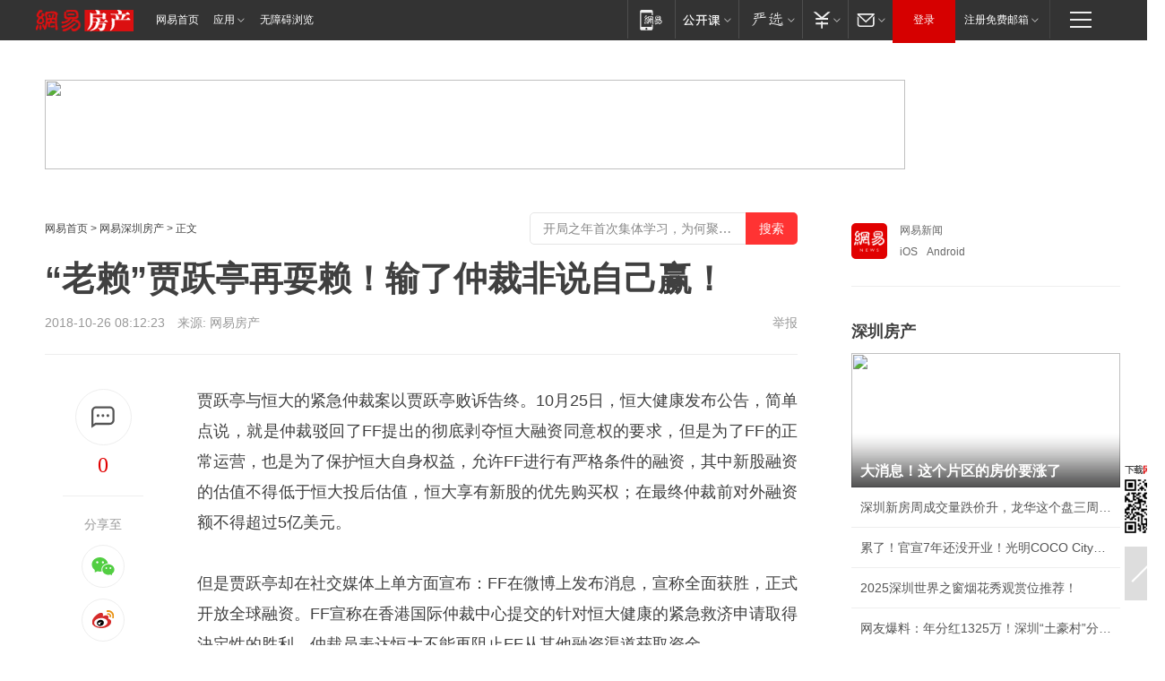

--- FILE ---
content_type: text/plain; charset=utf-8
request_url: https://nex.163.com/q?app=7BE0FC82&c=szhouse&l=131,132&site=netease&affiliate=szhouse&cat=article&type=logo300x250&location=11,2&useruuid=null&cb=nteeaseadtrack20211
body_size: 2757
content:
nteeaseadtrack20211 ( {"result":1,"ads":[{"category":"szhouse","location":"131","style":null,"adid":"","title":"","content":"","requestTime":1770021492263,"relatedActionLinks":[{"type":"feedback","url":"https://nex.163.com/ssp/event2?data=TL%2Fn%2B1JAdYPyV2e5rgEbYIXf4bb4exUgQdjPRjbxYQCiQn9XEC5nXGdidxwnCDgWnjleeBebx%2BLZBGScRka3XgIwWiRo8NYZRs1VzitF3vPuBSxzijzuFsXA59VISGstTqI2QQiNBWqb1lUsnA1hzwJRKj3k5R37k4Y7w3fqjEpCnI5yPMZgCungUOu6mBP8i9xKm9WRlhxsLGs6QbOKBjJJ6AIhXhnuChj4pX8%2FITHXs1r5du9Mubw3%2FzHXNuoxBm%2BKL86NmyT%2FKBk1zj0fBJwJcyC%2F22E1xMxbyWBCCc9vxPzDeekeWuJeOZgWtrp%2FbOM9FguIAKIowlyidHbJyJD5sMirjTLODcIezrzT2YXjilyEBmT2vj7t7n4ZAt3iGY%2BU5BDSEyGqf0hj7oJbsj6PUfvcpIsiCpVoJbwe1O6FcyJ%2FESLmp4%2Bb5OuUjAgqkJbVFEhSmR5AHJ%2FlBmMrAgirxRXSGkcUCqUir%2Fbpys5tkaYZXBV1MlrINkGfK7wk8PNXirQczq%2FoJFwv5A%2BjwEU65kHtXXPaFfAx1sfaOUUSWBhoPIMDLOW2oHRmwPprmstg3ukDIE2h5FM%2F8QidhLafVB1KPXR8dH5GGBVdchJXrtp8sU%2BkbX5nBFH8Aco2HoiqpgaNyWUWoQxTjx3ZHNjzCfoJuDL0O2JTPDkyUoSjRwNwyvNCAWUpYkFTRLkIJrafkgtmptCYNM7daBZe50HmgCqN6ypRWrt%2BPevsrwE5BhSYGxhx1y8McKRI2J0UJ9yLlJlvUoaVTk73eGF3TbK29FmLEUWIk%2B%2FiUCY8RpILLlvOj3Sfb0Oy6GpPU8eTxnSylJ0AthIL5AYtQWbVGErV%2B0cCwZtWoCX4DfyB8NCcc%2BLJoAantun5ylexsuAAXMO1gO51dmw7vR4CAYWHzwiH94KI7u02SFHEniZPnLBsrfMZF8wfbcJ71M%2FqyJWVxArq84LyyF1kWXN%2FUVtQiwoDWZm%2BYPp9h6%2BONXHLptU5%2B4a5%2F%2BTtWkRKcQR8KH9ql8mdNen1vL8C2qEk7Xe8PT02loVCw%2Ffw%2B4pydt3oXD4wyPhmRRc%2FBcYZJcDEIiFXne8EhITZCahOyQRhE16OUw%3D%3D&event=19&ect=reason"}],"monitor":[{"action":0,"url":"https://yp.ws.126.net/ytf/fs?mt=100&yte=[base64]&wsg=-&lks=-&ptc=1"},{"action":1,"url":"https://yp.ws.126.net/ytf/fc?mt=101&yte=[base64]&wsg=-&lks=-&ptc=1"},{"action":0,"url":"https://nex.163.com/ssp/show2?data=TL%2Fn%2B1JAdYPyV2e5rgEbYIXf4bb4exUgQdjPRjbxYQCiQn9XEC5nXGdidxwnCDgWnjleeBebx%2BLZBGScRka3XgIwWiRo8NYZRs1VzitF3vPuBSxzijzuFsXA59VISGstTqI2QQiNBWqb1lUsnA1hzwJRKj3k5R37k4Y7w3fqjEpCnI5yPMZgCungUOu6mBP8i9xKm9WRlhxsLGs6QbOKBjJJ6AIhXhnuChj4pX8%2FITHXs1r5du9Mubw3%2FzHXNuoxBm%2BKL86NmyT%2FKBk1zj0fBJwJcyC%2F22E1xMxbyWBCCc9vxPzDeekeWuJeOZgWtrp%2FbOM9FguIAKIowlyidHbJyJD5sMirjTLODcIezrzT2YXjilyEBmT2vj7t7n4ZAt3iGY%2BU5BDSEyGqf0hj7oJbsj6PUfvcpIsiCpVoJbwe1O6FcyJ%2FESLmp4%2Bb5OuUjAgqkJbVFEhSmR5AHJ%2FlBmMrAgirxRXSGkcUCqUir%2Fbpys5tkaYZXBV1MlrINkGfK7wk8PNXirQczq%2FoJFwv5A%2BjwEU65kHtXXPaFfAx1sfaOUUSWBhoPIMDLOW2oHRmwPprmstg3ukDIE2h5FM%2F8QidhLafVB1KPXR8dH5GGBVdchJXrtp8sU%2BkbX5nBFH8Aco2HoiqpgaNyWUWoQxTjx3ZHNjzCfoJuDL0O2JTPDkyUoSjRwNwyvNCAWUpYkFTRLkIJrafkgtmptCYNM7daBZe50HmgCqN6ypRWrt%2BPevsrwE5BhSYGxhx1y8McKRI2J0UJ9yLlJlvUoaVTk73eGF3TbK29FmLEUWIk%2B%2FiUCY8RpILLlvOj3Sfb0Oy6GpPU8eTxnSylJ0AthIL5AYtQWbVGErV%2B0cCwZtWoCX4DfyB8NCcc%2BLJoAantun5ylexsuAAXMO1gO51dmw7vR4CAYWHzwiH94KI7u02SFHEniZPnLBsrfMZF8wfbcJ71M%2FqyJWVxArq84LyyF1kWXN%2FUVtQiwoDWZm%2BYPp9h6%2BONXHLptU5%2B4a5%2F%2BTtWkRKcQR8KH9ql8mdNen1vL8C2qEk7Xe8PT02loVCw%2Ffw%2B4pydt3oXD4wyPhmRRc%2FBcYZJcDEIiFXne8EhITZCahOyQRhE16OUw%3D%3D&v=1&event=0&ect="},{"action":1,"url":"https://nex.163.com/ssp/click2?data=TL%2Fn%2B1JAdYPyV2e5rgEbYIXf4bb4exUgQdjPRjbxYQCiQn9XEC5nXGdidxwnCDgWnjleeBebx%2BLZBGScRka3XgIwWiRo8NYZRs1VzitF3vPuBSxzijzuFsXA59VISGstTqI2QQiNBWqb1lUsnA1hzwJRKj3k5R37k4Y7w3fqjEpCnI5yPMZgCungUOu6mBP8i9xKm9WRlhxsLGs6QbOKBjJJ6AIhXhnuChj4pX8%2FITHXs1r5du9Mubw3%2FzHXNuoxBm%2BKL86NmyT%2FKBk1zj0fBJwJcyC%2F22E1xMxbyWBCCc9vxPzDeekeWuJeOZgWtrp%2FbOM9FguIAKIowlyidHbJyJD5sMirjTLODcIezrzT2YXjilyEBmT2vj7t7n4ZAt3iGY%2BU5BDSEyGqf0hj7oJbsj6PUfvcpIsiCpVoJbwe1O6FcyJ%2FESLmp4%2Bb5OuUjAgqkJbVFEhSmR5AHJ%2FlBmMrAgirxRXSGkcUCqUir%2Fbpys5tkaYZXBV1MlrINkGfK7wk8PNXirQczq%2FoJFwv5A%2BjwEU65kHtXXPaFfAx1sfaOUUSWBhoPIMDLOW2oHRmwPprmstg3ukDIE2h5FM%2F8QidhLafVB1KPXR8dH5GGBVdchJXrtp8sU%2BkbX5nBFH8Aco2HoiqpgaNyWUWoQxTjx3ZHNjzCfoJuDL0O2JTPDkyUoSjRwNwyvNCAWUpYkFTRLkIJrafkgtmptCYNM7daBZe50HmgCqN6ypRWrt%2BPevsrwE5BhSYGxhx1y8McKRI2J0UJ9yLlJlvUoaVTk73eGF3TbK29FmLEUWIk%2B%2FiUCY8RpILLlvOj3Sfb0Oy6GpPU8eTxnSylJ0AthIL5AYtQWbVGErV%2B0cCwZtWoCX4DfyB8NCcc%2BLJoAantun5ylexsuAAXMO1gO51dmw7vR4CAYWHzwiH94KI7u02SFHEniZPnLBsrfMZF8wfbcJ71M%2FqyJWVxArq84LyyF1kWXN%2FUVtQiwoDWZm%2BYPp9h6%2BONXHLptU5%2B4a5%2F%2BTtWkRKcQR8KH9ql8mdNen1vL8C2qEk7Xe8PT02loVCw%2Ffw%2B4pydt3oXD4wyPhmRRc%2FBcYZJcDEIiFXne8EhITZCahOyQRhE16OUw%3D%3D&v=1&event=1&ect="},{"action":19,"url":"https://nex.163.com/ssp/event2?data=TL%2Fn%2B1JAdYPyV2e5rgEbYIXf4bb4exUgQdjPRjbxYQCiQn9XEC5nXGdidxwnCDgWnjleeBebx%2BLZBGScRka3XgIwWiRo8NYZRs1VzitF3vPuBSxzijzuFsXA59VISGstTqI2QQiNBWqb1lUsnA1hzwJRKj3k5R37k4Y7w3fqjEpCnI5yPMZgCungUOu6mBP8i9xKm9WRlhxsLGs6QbOKBjJJ6AIhXhnuChj4pX8%2FITHXs1r5du9Mubw3%2FzHXNuoxBm%2BKL86NmyT%2FKBk1zj0fBJwJcyC%2F22E1xMxbyWBCCc9vxPzDeekeWuJeOZgWtrp%2FbOM9FguIAKIowlyidHbJyJD5sMirjTLODcIezrzT2YXjilyEBmT2vj7t7n4ZAt3iGY%2BU5BDSEyGqf0hj7oJbsj6PUfvcpIsiCpVoJbwe1O6FcyJ%2FESLmp4%2Bb5OuUjAgqkJbVFEhSmR5AHJ%2FlBmMrAgirxRXSGkcUCqUir%2Fbpys5tkaYZXBV1MlrINkGfK7wk8PNXirQczq%2FoJFwv5A%2BjwEU65kHtXXPaFfAx1sfaOUUSWBhoPIMDLOW2oHRmwPprmstg3ukDIE2h5FM%2F8QidhLafVB1KPXR8dH5GGBVdchJXrtp8sU%2BkbX5nBFH8Aco2HoiqpgaNyWUWoQxTjx3ZHNjzCfoJuDL0O2JTPDkyUoSjRwNwyvNCAWUpYkFTRLkIJrafkgtmptCYNM7daBZe50HmgCqN6ypRWrt%2BPevsrwE5BhSYGxhx1y8McKRI2J0UJ9yLlJlvUoaVTk73eGF3TbK29FmLEUWIk%2B%2FiUCY8RpILLlvOj3Sfb0Oy6GpPU8eTxnSylJ0AthIL5AYtQWbVGErV%2B0cCwZtWoCX4DfyB8NCcc%2BLJoAantun5ylexsuAAXMO1gO51dmw7vR4CAYWHzwiH94KI7u02SFHEniZPnLBsrfMZF8wfbcJ71M%2FqyJWVxArq84LyyF1kWXN%2FUVtQiwoDWZm%2BYPp9h6%2BONXHLptU5%2B4a5%2F%2BTtWkRKcQR8KH9ql8mdNen1vL8C2qEk7Xe8PT02loVCw%2Ffw%2B4pydt3oXD4wyPhmRRc%2FBcYZJcDEIiFXne8EhITZCahOyQRhE16OUw%3D%3D&event=19&ect=feedback&act="}],"resources":[],"visibility":[{"duration":0,"rate_height":"50","type":"0"}],"source":"广告","htmlResource":"<!-- service=8 -->\n<a target=\"_blank\" href=\"https://g.163.com/effect/c?s=241149&AID=259955&FlightID=1437&Values=1773832219&Redirect=http://renjian.163.com/\"><img src=\"https://yt-adp.ws.126.net/channel4/300250_dbry_20190322.jpg\" border=0 height=250 width=300 alt=\"\"></a>\n<!--sspClickMonitor-->\n<img src=\"\"  border=\"0\" height=\"1\" width=\"1\">","hasHtmlResource":1,"iframe":[]},{"category":"szhouse","location":"132","style":null,"adid":"","title":"","content":"","requestTime":1770021492263,"relatedActionLinks":[{"type":"feedback","url":"https://nex.163.com/ssp/event2?data=TL%2Fn%2B1JAdYPyV2e5rgEbYIXf4bb4exUgQdjPRjbxYQCiQn9XEC5nXGdidxwnCDgWnjleeBebx%2BLZBGScRka3XgIwWiRo8NYZRs1VzitF3vPuBSxzijzuFsXA59VISGstTqI2QQiNBWqb1lUsnA1hzwJRKj3k5R37k4Y7w3fqjEpCnI5yPMZgCungUOu6mBP8i9xKm9WRlhxsLGs6QbOKBjJJ6AIhXhnuChj4pX8%2FITHXs1r5du9Mubw3%2FzHXNuoxyD78y%2FIbTo74d2spVeRyjY64%2BsMmn8MM4dSgq8PA1lWtXDKCf8RiL4CDSJh%2BEbluRZRPSUgUOKw5JnsZ7IpWdpBIeCWViFbpbd0Y%2BcSgh2HftiQrXIztmzfY26Odwi9CoAYrqyAwabjUAUqGS1mGbOOe6qsz%2FylddIeY5i%2BiU3LLYqLgwBrBgMfEhQkFMOwPq%2BqXBD6d4waMKmc06rDgmsGVNcWF%2Bz05gMyuwijS2eYJZfxDb8ulhNNRQ9qiH1BXW4GZk7QV53ynpSdEBCSFIRsBLO65GJVp%2FB4NEp9ImzKz2dHixsOKp%2FHbstDeAKn%2FtmOpqz4p8Qnr4mnRs%2BCsvih0SxI2jMWJV8XUfsR0O2Gi0iJYpFQJZGxNSdbS3ujQp2HXqZ1oJme1Up0fYOtlx%2BCA1ZmkAS0LSVbdkPW6ZhcWUMCTx3H3PkEgV0hebSpiKiTjD7JQOPytps75tAs%2FUhDpCgfCKV0NvbOjgMEO3yTmngWKlq2Rghu%2BjkprhhYu%2B%2FSGHluQ2F1jF6VNcC1vs7w1JLCbSh7colMaRL6%2FpqtNKQIwoxiN8QjAMwtRuA%2FPni8cEyr604mIfLY%2FmBbJp%2BGWkDRs%2F3A6L%2BHWAxWlZ%2BUZkzftz7GJaHfaaoGsDBAz2nIQG%2FQ2%2FuxObXIP%2FAIXmfu%2FBHY%2F6EvWxE16vQa74Xa%2BcaAqvqm91ljUfHgnbx%2FqRY43QgEKTQENKTmr6Z8EteZB%2FINtnq7CW%2BjR1NONRG7MekhHnX%2BwLAl%2B5oYid7C4IwNjO7KtuVjs0gjLGHEdobOEED%2FTVJWWC%2Bs3AxsxuIeL185EEafNmkP7Jl2NA7461xWnTK4SI1G6FXOQgKLb0A%3D%3D&event=19&ect=reason"}],"monitor":[{"action":0,"url":"https://yp.ws.126.net/ytf/fs?mt=100&yte=[base64]&wsg=-&lks=-&ptc=1"},{"action":1,"url":"https://yp.ws.126.net/ytf/fc?mt=101&yte=[base64]&wsg=-&lks=-&ptc=1"},{"action":0,"url":"https://nex.163.com/ssp/show2?data=TL%2Fn%2B1JAdYPyV2e5rgEbYIXf4bb4exUgQdjPRjbxYQCiQn9XEC5nXGdidxwnCDgWnjleeBebx%2BLZBGScRka3XgIwWiRo8NYZRs1VzitF3vPuBSxzijzuFsXA59VISGstTqI2QQiNBWqb1lUsnA1hzwJRKj3k5R37k4Y7w3fqjEpCnI5yPMZgCungUOu6mBP8i9xKm9WRlhxsLGs6QbOKBjJJ6AIhXhnuChj4pX8%2FITHXs1r5du9Mubw3%2FzHXNuoxyD78y%2FIbTo74d2spVeRyjY64%2BsMmn8MM4dSgq8PA1lWtXDKCf8RiL4CDSJh%2BEbluRZRPSUgUOKw5JnsZ7IpWdpBIeCWViFbpbd0Y%2BcSgh2HftiQrXIztmzfY26Odwi9CoAYrqyAwabjUAUqGS1mGbOOe6qsz%2FylddIeY5i%2BiU3LLYqLgwBrBgMfEhQkFMOwPq%2BqXBD6d4waMKmc06rDgmsGVNcWF%2Bz05gMyuwijS2eYJZfxDb8ulhNNRQ9qiH1BXW4GZk7QV53ynpSdEBCSFIRsBLO65GJVp%2FB4NEp9ImzKz2dHixsOKp%2FHbstDeAKn%2FtmOpqz4p8Qnr4mnRs%2BCsvih0SxI2jMWJV8XUfsR0O2Gi0iJYpFQJZGxNSdbS3ujQp2HXqZ1oJme1Up0fYOtlx%2BCA1ZmkAS0LSVbdkPW6ZhcWUMCTx3H3PkEgV0hebSpiKiTjD7JQOPytps75tAs%2FUhDpCgfCKV0NvbOjgMEO3yTmngWKlq2Rghu%2BjkprhhYu%2B%2FSGHluQ2F1jF6VNcC1vs7w1JLCbSh7colMaRL6%2FpqtNKQIwoxiN8QjAMwtRuA%2FPni8cEyr604mIfLY%2FmBbJp%2BGWkDRs%2F3A6L%2BHWAxWlZ%2BUZkzftz7GJaHfaaoGsDBAz2nIQG%2FQ2%2FuxObXIP%2FAIXmfu%2FBHY%2F6EvWxE16vQa74Xa%2BcaAqvqm91ljUfHgnbx%2FqRY43QgEKTQENKTmr6Z8EteZB%2FINtnq7CW%2BjR1NONRG7MekhHnX%2BwLAl%2B5oYid7C4IwNjO7KtuVjs0gjLGHEdobOEED%2FTVJWWC%2Bs3AxsxuIeL185EEafNmkP7Jl2NA7461xWnTK4SI1G6FXOQgKLb0A%3D%3D&v=1&event=0&ect="},{"action":1,"url":"https://nex.163.com/ssp/click2?data=TL%2Fn%2B1JAdYPyV2e5rgEbYIXf4bb4exUgQdjPRjbxYQCiQn9XEC5nXGdidxwnCDgWnjleeBebx%2BLZBGScRka3XgIwWiRo8NYZRs1VzitF3vPuBSxzijzuFsXA59VISGstTqI2QQiNBWqb1lUsnA1hzwJRKj3k5R37k4Y7w3fqjEpCnI5yPMZgCungUOu6mBP8i9xKm9WRlhxsLGs6QbOKBjJJ6AIhXhnuChj4pX8%2FITHXs1r5du9Mubw3%2FzHXNuoxyD78y%2FIbTo74d2spVeRyjY64%2BsMmn8MM4dSgq8PA1lWtXDKCf8RiL4CDSJh%2BEbluRZRPSUgUOKw5JnsZ7IpWdpBIeCWViFbpbd0Y%2BcSgh2HftiQrXIztmzfY26Odwi9CoAYrqyAwabjUAUqGS1mGbOOe6qsz%2FylddIeY5i%2BiU3LLYqLgwBrBgMfEhQkFMOwPq%2BqXBD6d4waMKmc06rDgmsGVNcWF%2Bz05gMyuwijS2eYJZfxDb8ulhNNRQ9qiH1BXW4GZk7QV53ynpSdEBCSFIRsBLO65GJVp%2FB4NEp9ImzKz2dHixsOKp%2FHbstDeAKn%2FtmOpqz4p8Qnr4mnRs%2BCsvih0SxI2jMWJV8XUfsR0O2Gi0iJYpFQJZGxNSdbS3ujQp2HXqZ1oJme1Up0fYOtlx%2BCA1ZmkAS0LSVbdkPW6ZhcWUMCTx3H3PkEgV0hebSpiKiTjD7JQOPytps75tAs%2FUhDpCgfCKV0NvbOjgMEO3yTmngWKlq2Rghu%2BjkprhhYu%2B%2FSGHluQ2F1jF6VNcC1vs7w1JLCbSh7colMaRL6%2FpqtNKQIwoxiN8QjAMwtRuA%2FPni8cEyr604mIfLY%2FmBbJp%2BGWkDRs%2F3A6L%2BHWAxWlZ%2BUZkzftz7GJaHfaaoGsDBAz2nIQG%2FQ2%2FuxObXIP%2FAIXmfu%2FBHY%2F6EvWxE16vQa74Xa%2BcaAqvqm91ljUfHgnbx%2FqRY43QgEKTQENKTmr6Z8EteZB%2FINtnq7CW%2BjR1NONRG7MekhHnX%2BwLAl%2B5oYid7C4IwNjO7KtuVjs0gjLGHEdobOEED%2FTVJWWC%2Bs3AxsxuIeL185EEafNmkP7Jl2NA7461xWnTK4SI1G6FXOQgKLb0A%3D%3D&v=1&event=1&ect="},{"action":19,"url":"https://nex.163.com/ssp/event2?data=TL%2Fn%2B1JAdYPyV2e5rgEbYIXf4bb4exUgQdjPRjbxYQCiQn9XEC5nXGdidxwnCDgWnjleeBebx%2BLZBGScRka3XgIwWiRo8NYZRs1VzitF3vPuBSxzijzuFsXA59VISGstTqI2QQiNBWqb1lUsnA1hzwJRKj3k5R37k4Y7w3fqjEpCnI5yPMZgCungUOu6mBP8i9xKm9WRlhxsLGs6QbOKBjJJ6AIhXhnuChj4pX8%2FITHXs1r5du9Mubw3%2FzHXNuoxyD78y%2FIbTo74d2spVeRyjY64%2BsMmn8MM4dSgq8PA1lWtXDKCf8RiL4CDSJh%2BEbluRZRPSUgUOKw5JnsZ7IpWdpBIeCWViFbpbd0Y%2BcSgh2HftiQrXIztmzfY26Odwi9CoAYrqyAwabjUAUqGS1mGbOOe6qsz%2FylddIeY5i%2BiU3LLYqLgwBrBgMfEhQkFMOwPq%2BqXBD6d4waMKmc06rDgmsGVNcWF%2Bz05gMyuwijS2eYJZfxDb8ulhNNRQ9qiH1BXW4GZk7QV53ynpSdEBCSFIRsBLO65GJVp%2FB4NEp9ImzKz2dHixsOKp%2FHbstDeAKn%2FtmOpqz4p8Qnr4mnRs%2BCsvih0SxI2jMWJV8XUfsR0O2Gi0iJYpFQJZGxNSdbS3ujQp2HXqZ1oJme1Up0fYOtlx%2BCA1ZmkAS0LSVbdkPW6ZhcWUMCTx3H3PkEgV0hebSpiKiTjD7JQOPytps75tAs%2FUhDpCgfCKV0NvbOjgMEO3yTmngWKlq2Rghu%2BjkprhhYu%2B%2FSGHluQ2F1jF6VNcC1vs7w1JLCbSh7colMaRL6%2FpqtNKQIwoxiN8QjAMwtRuA%2FPni8cEyr604mIfLY%2FmBbJp%2BGWkDRs%2F3A6L%2BHWAxWlZ%2BUZkzftz7GJaHfaaoGsDBAz2nIQG%2FQ2%2FuxObXIP%2FAIXmfu%2FBHY%2F6EvWxE16vQa74Xa%2BcaAqvqm91ljUfHgnbx%2FqRY43QgEKTQENKTmr6Z8EteZB%2FINtnq7CW%2BjR1NONRG7MekhHnX%2BwLAl%2B5oYid7C4IwNjO7KtuVjs0gjLGHEdobOEED%2FTVJWWC%2Bs3AxsxuIeL185EEafNmkP7Jl2NA7461xWnTK4SI1G6FXOQgKLb0A%3D%3D&event=19&ect=feedback&act="}],"resources":[],"visibility":[{"duration":0,"rate_height":"50","type":"0"}],"source":"广告","htmlResource":"<!-- service=8 -->\n<a target=\"_blank\" href=\"https://g.163.com/effect/c?s=307925&AID=332360&FlightID=3063&Values=4069486611&Redirect=https://www.163.com/dy/media/T1616589597231.html\"><img src=\"https://yt-adp.ws.126.net/channel4/300250_cdgi_20240722.jpg\" border=0 height=250 width=300 alt=\"\"></a>\n<!--sspClickMonitor-->\n<img src=\"\"  border=\"0\" height=\"1\" width=\"1\">","hasHtmlResource":1,"iframe":[]}]} )


--- FILE ---
content_type: text/plain; charset=utf-8
request_url: https://nex.163.com/q?app=7BE0FC82&c=szhouse&l=111&site=netease&affiliate=szhouse&cat=article&type=column1200x125_960x100browser&location=1&useruuid=null&cb=nteeaseadtrack20210
body_size: 1912
content:
nteeaseadtrack20210 ( {"result":1,"ads":[{"category":"szhouse","location":"111","style":null,"adid":"","title":"","content":"","requestTime":1770021493242,"relatedActionLinks":[{"type":"feedback","url":"https://nex.163.com/ssp/event2?data=605COKum%2Fl4NczU0gMGoLvfS0Yp6je1%[base64]%2BtZb9JsKjby5O8b%2FNIk7yj%2F63BmXUuAiU16RNh1%2FRO4Hyh58rnSHTRMBfBrhR8cDwnW4rLc5X7OA09anH3GDDPTqpAy53wUl%2F5urKjhopV1FBG9AEPGfSCdgqN5YIAn4onHfhaL0UAhTCEoiuoRQipyyIayQMdXZGNasTqU1jgFFFLVy8f%2BNyoPkR6HUKlG1xhcYKJK5xugL6At2WkL9K5WxX%2BDlnLuKl5b9S2a%2BbjZt5Ee6TgrPAq2huyPVg90sNntiZ800vSa2fpoIMgfX84JF6AweHVWIPWT4z52bPomN8vdkPTOqyKkrETuknfcTHJ8uQhODnQfAAdMa9FdsFA47tg9DsS3fDz4QZjlzRsiHDpQAChi9PBor29YSfh2%2F1nTbzDphZRY1BFuA2pitjDBZ86NDQOtby6lk4SObOztuQu0IzZqo6EkYET47XHvRNfts18NvRWXNvGKj7tquUCRkeYAVn0VIWTtQuRqlYoIc5gqm97euhDnLf0OINHQMi%2BgUD3BxMh8jwXDwMrBIYu2glbLlclpzRHE1XzoG2hNcC1Wp7S1JLbT80g4MdWvMw%2BNZM58FPF8GsD%2B3JOSJtxQGuCN9eR6buEQju9BQuvl9G%2BR9imICEd5zsawCRERkjFasq8Xqvf%2Bk5%2FqzPOT9f3W7hNhsB%2BNhJjI6cpAIa5eED6%2Fr4sTebIiroWIKv%2B8S8iiKMw09vpGhryWNdXcbk5bVExL8BhHviLza6vJ07tUCPxwcwAxnwR24FJmtF3ucm6wAeHWIPVlfUhG1ZjeDfTzQcbJwmWRTLbfNSLNEyqwnawRbHhI0t69Et9VemlmYgg%2FVYneWZITdh4Y3qFGYYZ%2BKXX9pq2cmjDPLZy%2BkQ%3D%3D&event=19&ect=reason"}],"monitor":[{"action":0,"url":"https://yp.ws.126.net/ytf/fs?mt=100&yte=[base64]&wsg=-&lks=-&ptc=1"},{"action":1,"url":"https://yp.ws.126.net/ytf/fc?mt=101&yte=[base64]&wsg=-&lks=-&ptc=1"},{"action":0,"url":"https://nex.163.com/ssp/show2?data=605COKum%2Fl4NczU0gMGoLvfS0Yp6je1%[base64]%2BtZb9JsKjby5O8b%2FNIk7yj%2F63BmXUuAiU16RNh1%2FRO4Hyh58rnSHTRMBfBrhR8cDwnW4rLc5X7OA09anH3GDDPTqpAy53wUl%2F5urKjhopV1FBG9AEPGfSCdgqN5YIAn4onHfhaL0UAhTCEoiuoRQipyyIayQMdXZGNasTqU1jgFFFLVy8f%2BNyoPkR6HUKlG1xhcYKJK5xugL6At2WkL9K5WxX%2BDlnLuKl5b9S2a%2BbjZt5Ee6TgrPAq2huyPVg90sNntiZ800vSa2fpoIMgfX84JF6AweHVWIPWT4z52bPomN8vdkPTOqyKkrETuknfcTHJ8uQhODnQfAAdMa9FdsFA47tg9DsS3fDz4QZjlzRsiHDpQAChi9PBor29YSfh2%2F1nTbzDphZRY1BFuA2pitjDBZ86NDQOtby6lk4SObOztuQu0IzZqo6EkYET47XHvRNfts18NvRWXNvGKj7tquUCRkeYAVn0VIWTtQuRqlYoIc5gqm97euhDnLf0OINHQMi%2BgUD3BxMh8jwXDwMrBIYu2glbLlclpzRHE1XzoG2hNcC1Wp7S1JLbT80g4MdWvMw%2BNZM58FPF8GsD%2B3JOSJtxQGuCN9eR6buEQju9BQuvl9G%2BR9imICEd5zsawCRERkjFasq8Xqvf%2Bk5%2FqzPOT9f3W7hNhsB%2BNhJjI6cpAIa5eED6%2Fr4sTebIiroWIKv%2B8S8iiKMw09vpGhryWNdXcbk5bVExL8BhHviLza6vJ07tUCPxwcwAxnwR24FJmtF3ucm6wAeHWIPVlfUhG1ZjeDfTzQcbJwmWRTLbfNSLNEyqwnawRbHhI0t69Et9VemlmYgg%2FVYneWZITdh4Y3qFGYYZ%2BKXX9pq2cmjDPLZy%2BkQ%3D%3D&v=1&event=0&ect="},{"action":1,"url":"https://nex.163.com/ssp/click2?data=605COKum%2Fl4NczU0gMGoLvfS0Yp6je1%[base64]%2BtZb9JsKjby5O8b%2FNIk7yj%2F63BmXUuAiU16RNh1%2FRO4Hyh58rnSHTRMBfBrhR8cDwnW4rLc5X7OA09anH3GDDPTqpAy53wUl%2F5urKjhopV1FBG9AEPGfSCdgqN5YIAn4onHfhaL0UAhTCEoiuoRQipyyIayQMdXZGNasTqU1jgFFFLVy8f%2BNyoPkR6HUKlG1xhcYKJK5xugL6At2WkL9K5WxX%2BDlnLuKl5b9S2a%2BbjZt5Ee6TgrPAq2huyPVg90sNntiZ800vSa2fpoIMgfX84JF6AweHVWIPWT4z52bPomN8vdkPTOqyKkrETuknfcTHJ8uQhODnQfAAdMa9FdsFA47tg9DsS3fDz4QZjlzRsiHDpQAChi9PBor29YSfh2%2F1nTbzDphZRY1BFuA2pitjDBZ86NDQOtby6lk4SObOztuQu0IzZqo6EkYET47XHvRNfts18NvRWXNvGKj7tquUCRkeYAVn0VIWTtQuRqlYoIc5gqm97euhDnLf0OINHQMi%2BgUD3BxMh8jwXDwMrBIYu2glbLlclpzRHE1XzoG2hNcC1Wp7S1JLbT80g4MdWvMw%2BNZM58FPF8GsD%2B3JOSJtxQGuCN9eR6buEQju9BQuvl9G%2BR9imICEd5zsawCRERkjFasq8Xqvf%2Bk5%2FqzPOT9f3W7hNhsB%2BNhJjI6cpAIa5eED6%2Fr4sTebIiroWIKv%2B8S8iiKMw09vpGhryWNdXcbk5bVExL8BhHviLza6vJ07tUCPxwcwAxnwR24FJmtF3ucm6wAeHWIPVlfUhG1ZjeDfTzQcbJwmWRTLbfNSLNEyqwnawRbHhI0t69Et9VemlmYgg%2FVYneWZITdh4Y3qFGYYZ%2BKXX9pq2cmjDPLZy%2BkQ%3D%3D&v=1&event=1&ect="},{"action":19,"url":"https://nex.163.com/ssp/event2?data=605COKum%2Fl4NczU0gMGoLvfS0Yp6je1%[base64]%2BtZb9JsKjby5O8b%2FNIk7yj%2F63BmXUuAiU16RNh1%2FRO4Hyh58rnSHTRMBfBrhR8cDwnW4rLc5X7OA09anH3GDDPTqpAy53wUl%2F5urKjhopV1FBG9AEPGfSCdgqN5YIAn4onHfhaL0UAhTCEoiuoRQipyyIayQMdXZGNasTqU1jgFFFLVy8f%2BNyoPkR6HUKlG1xhcYKJK5xugL6At2WkL9K5WxX%2BDlnLuKl5b9S2a%2BbjZt5Ee6TgrPAq2huyPVg90sNntiZ800vSa2fpoIMgfX84JF6AweHVWIPWT4z52bPomN8vdkPTOqyKkrETuknfcTHJ8uQhODnQfAAdMa9FdsFA47tg9DsS3fDz4QZjlzRsiHDpQAChi9PBor29YSfh2%2F1nTbzDphZRY1BFuA2pitjDBZ86NDQOtby6lk4SObOztuQu0IzZqo6EkYET47XHvRNfts18NvRWXNvGKj7tquUCRkeYAVn0VIWTtQuRqlYoIc5gqm97euhDnLf0OINHQMi%2BgUD3BxMh8jwXDwMrBIYu2glbLlclpzRHE1XzoG2hNcC1Wp7S1JLbT80g4MdWvMw%2BNZM58FPF8GsD%2B3JOSJtxQGuCN9eR6buEQju9BQuvl9G%2BR9imICEd5zsawCRERkjFasq8Xqvf%2Bk5%2FqzPOT9f3W7hNhsB%2BNhJjI6cpAIa5eED6%2Fr4sTebIiroWIKv%2B8S8iiKMw09vpGhryWNdXcbk5bVExL8BhHviLza6vJ07tUCPxwcwAxnwR24FJmtF3ucm6wAeHWIPVlfUhG1ZjeDfTzQcbJwmWRTLbfNSLNEyqwnawRbHhI0t69Et9VemlmYgg%2FVYneWZITdh4Y3qFGYYZ%2BKXX9pq2cmjDPLZy%2BkQ%3D%3D&event=19&ect=feedback&act="}],"resources":[],"visibility":[{"duration":0,"rate_height":"50","type":"0"}],"source":"广告","htmlResource":"<!-- service=8 -->\n<SCRIPT LANGUAGE=\"JavaScript\">\n//取浏览器宽度\nvar ad_winWidth = document.documentElement.clientWidth || document.body.clientWidth;\n<!--\n\tif(ad_winWidth>1190){\n\tdocument.write('<a target=\"_blank\" href=\"https://g.163.com/effect/c?s=206692&AID=255512&FlightID=3062&Values=4139673459&Redirect=http://data.163.com/special/datablog/\"><img src=\"https://yt-adp.ws.126.net/myzhang/1200125_azhr_20190321.jpg\" border=0 height=125 width=1200 alt=\"\"></a>');\n\t}\n\telse{\n\tdocument.write('<a target=\"_blank\" href=\"https://g.163.com/effect/c?s=206692&AID=255512&FlightID=3062&Values=4139673459&Redirect=http://data.163.com/special/datablog/\"><img src=\"https://yt-adp.ws.126.net/myzhang/1200125_azhr_20190321.jpg\" border=0 height=100 width=960 ></a>');\n\t}\n\t//-->\n</SCRIPT>\n<!--sspClickMonitor-->\n<img src=\"\"  border=\"0\" height=\"1\" width=\"1\">","hasHtmlResource":1,"iframe":[]}]} )


--- FILE ---
content_type: text/plain; charset=utf-8
request_url: https://nex.163.com/q?app=7BE0FC82&c=163article&l=120,121,122,123,124,125,126&site=netease&affiliate=163&cat=article&type=stream&location=1,2,3,4,5,6,7&useruuid=null&cb=nteeaseadtrack20214
body_size: 7085
content:
nteeaseadtrack20214 ( {"result":1,"ads":[{"category":"163article","location":"120","position":4,"style":"codeAD-YLH","adid":"","title":"","content":"","requestTime":1770021491976,"relatedActionLinks":[{"type":"feedback","url":"https://nex.163.com/ssp/event2?data=jNWvBWYADNIdp8a5mcQBV2jSD22Q%2BUupl0bE1OpKtRXsNtEs5f4ZkQzMpxB91Qn2C9dMbrFeKpWGoE9zGF6oVzMzC4CA2xGHz6aH0V%2FTq%2BQ0o5727215ygj7ktxPCKCS43oUOZUX1wRTlly1Wx%2FmF44usrl1FC%2BcLiVSqCd0XLNXjPtOWSVkU1A2w5Bs%2B2oXJOL%2FPWZaWNhdvy0%2B1XtVk9g0TYG0XmYLDoazSz5m%2FsEuXpzLAxUciRauH%2F7TAAYta0gxxoddWAnWiJBC8T2neJTOtjZhhKsrk39E7mgaVfu%2B12efNSz9mtWPoUn9zuku%2BjqBgS7EoVzx2VPEAXdOrC1hilvNhi%2FXKqAwmlIrI9%2BosyqIVkzgwfDTdBWRt2ikdRhhG4QpuXL8bzGuSd7aLZAsmCg1HwwWHW6%2BEqNuuZDsNo2znOG7r%2BlgfKehmYpTiG3Xq1%2F7aUr6WBRyOPUdqX83skCQj939BorgglyF%2F%2B1Sjbq8jwxemfmKxUz2yZPvdNUZff05yg%2F8OmOvGC8uE8SzZUegLSesTUfKJQfzFRdIkuIQrcBHiPrLQuH8Yz7MYq7mU6apu0dnjS%2FXWRFc2fbV33%2F14bNi4Z34znCUcKHRJ1d%2BKH6V7D3h%2B8unfB%2BO3%2Bfq96mfsrcjoVx8J07iRAazd0198NgdK3tnMwWOEGnX2mlpeKAsekKzNG9Gd8hV5PnFWUXFut0d93W2guYpdzTegZ2MY8WsxIhhBG997Un1gO%2BRrYNdbp32vvA4QlGMzBb0Gpsn9znhozRhHt3DCiIiiHk7csoL9WYsreA83g1XqoCJiUrdIq9xz8hnOuUSWrHbeRV0WU8gdaeq%2BJd9wLVm0%2FlJ4JGHEKpZP0aCvI91wVWhxInJaQs0xwnmv7uT9Gy2Ps%2B78qu8Uk9cDRtCtPQQDf3UftQ3NaATRM%2B0k28EHHxDGcQlvL7O21KOxF2mnaYdbMMWW68aM86GodVpVJ2Gz0gHrpJqlAeRGIS7Vb8bOUoKmHyyllvrdqK3POhKr5X%2BhJaxY63ourZiQcp2ee1TPmlJxwIvE9r4zZdyXF9Oy%2F6VIUmt6%2FXX2m%2B6G9iDfIYaKBfYcGZhUCQlHjMVZ5xv6Vm5fGvj0yCLVolCVv8%3D&event=19&ect=reason"}],"monitor":[{"action":0,"url":"https://yp.ws.126.net/ytf/fs?mt=100&yte=[base64]&wsg=-&lks=-&ptc=1"},{"action":1,"url":"https://yp.ws.126.net/ytf/fc?mt=101&yte=[base64]&wsg=-&lks=-&ptc=1"},{"action":0,"url":"https://nex.163.com/ssp/show2?data=jNWvBWYADNIdp8a5mcQBV2jSD22Q%2BUupl0bE1OpKtRXsNtEs5f4ZkQzMpxB91Qn2C9dMbrFeKpWGoE9zGF6oVzMzC4CA2xGHz6aH0V%2FTq%2BQ0o5727215ygj7ktxPCKCS43oUOZUX1wRTlly1Wx%2FmF44usrl1FC%2BcLiVSqCd0XLNXjPtOWSVkU1A2w5Bs%2B2oXJOL%2FPWZaWNhdvy0%2B1XtVk9g0TYG0XmYLDoazSz5m%2FsEuXpzLAxUciRauH%2F7TAAYta0gxxoddWAnWiJBC8T2neJTOtjZhhKsrk39E7mgaVfu%2B12efNSz9mtWPoUn9zuku%2BjqBgS7EoVzx2VPEAXdOrC1hilvNhi%2FXKqAwmlIrI9%2BosyqIVkzgwfDTdBWRt2ikdRhhG4QpuXL8bzGuSd7aLZAsmCg1HwwWHW6%2BEqNuuZDsNo2znOG7r%2BlgfKehmYpTiG3Xq1%2F7aUr6WBRyOPUdqX83skCQj939BorgglyF%2F%2B1Sjbq8jwxemfmKxUz2yZPvdNUZff05yg%2F8OmOvGC8uE8SzZUegLSesTUfKJQfzFRdIkuIQrcBHiPrLQuH8Yz7MYq7mU6apu0dnjS%2FXWRFc2fbV33%2F14bNi4Z34znCUcKHRJ1d%2BKH6V7D3h%2B8unfB%2BO3%2Bfq96mfsrcjoVx8J07iRAazd0198NgdK3tnMwWOEGnX2mlpeKAsekKzNG9Gd8hV5PnFWUXFut0d93W2guYpdzTegZ2MY8WsxIhhBG997Un1gO%2BRrYNdbp32vvA4QlGMzBb0Gpsn9znhozRhHt3DCiIiiHk7csoL9WYsreA83g1XqoCJiUrdIq9xz8hnOuUSWrHbeRV0WU8gdaeq%2BJd9wLVm0%2FlJ4JGHEKpZP0aCvI91wVWhxInJaQs0xwnmv7uT9Gy2Ps%2B78qu8Uk9cDRtCtPQQDf3UftQ3NaATRM%2B0k28EHHxDGcQlvL7O21KOxF2mnaYdbMMWW68aM86GodVpVJ2Gz0gHrpJqlAeRGIS7Vb8bOUoKmHyyllvrdqK3POhKr5X%2BhJaxY63ourZiQcp2ee1TPmlJxwIvE9r4zZdyXF9Oy%2F6VIUmt6%2FXX2m%2B6G9iDfIYaKBfYcGZhUCQlHjMVZ5xv6Vm5fGvj0yCLVolCVv8%3D&v=1&event=0&ect="},{"action":1,"url":"https://nex.163.com/ssp/click2?data=jNWvBWYADNIdp8a5mcQBV2jSD22Q%2BUupl0bE1OpKtRXsNtEs5f4ZkQzMpxB91Qn2C9dMbrFeKpWGoE9zGF6oVzMzC4CA2xGHz6aH0V%2FTq%2BQ0o5727215ygj7ktxPCKCS43oUOZUX1wRTlly1Wx%2FmF44usrl1FC%2BcLiVSqCd0XLNXjPtOWSVkU1A2w5Bs%2B2oXJOL%2FPWZaWNhdvy0%2B1XtVk9g0TYG0XmYLDoazSz5m%2FsEuXpzLAxUciRauH%2F7TAAYta0gxxoddWAnWiJBC8T2neJTOtjZhhKsrk39E7mgaVfu%2B12efNSz9mtWPoUn9zuku%2BjqBgS7EoVzx2VPEAXdOrC1hilvNhi%2FXKqAwmlIrI9%2BosyqIVkzgwfDTdBWRt2ikdRhhG4QpuXL8bzGuSd7aLZAsmCg1HwwWHW6%2BEqNuuZDsNo2znOG7r%2BlgfKehmYpTiG3Xq1%2F7aUr6WBRyOPUdqX83skCQj939BorgglyF%2F%2B1Sjbq8jwxemfmKxUz2yZPvdNUZff05yg%2F8OmOvGC8uE8SzZUegLSesTUfKJQfzFRdIkuIQrcBHiPrLQuH8Yz7MYq7mU6apu0dnjS%2FXWRFc2fbV33%2F14bNi4Z34znCUcKHRJ1d%2BKH6V7D3h%2B8unfB%2BO3%2Bfq96mfsrcjoVx8J07iRAazd0198NgdK3tnMwWOEGnX2mlpeKAsekKzNG9Gd8hV5PnFWUXFut0d93W2guYpdzTegZ2MY8WsxIhhBG997Un1gO%2BRrYNdbp32vvA4QlGMzBb0Gpsn9znhozRhHt3DCiIiiHk7csoL9WYsreA83g1XqoCJiUrdIq9xz8hnOuUSWrHbeRV0WU8gdaeq%2BJd9wLVm0%2FlJ4JGHEKpZP0aCvI91wVWhxInJaQs0xwnmv7uT9Gy2Ps%2B78qu8Uk9cDRtCtPQQDf3UftQ3NaATRM%2B0k28EHHxDGcQlvL7O21KOxF2mnaYdbMMWW68aM86GodVpVJ2Gz0gHrpJqlAeRGIS7Vb8bOUoKmHyyllvrdqK3POhKr5X%2BhJaxY63ourZiQcp2ee1TPmlJxwIvE9r4zZdyXF9Oy%2F6VIUmt6%2FXX2m%2B6G9iDfIYaKBfYcGZhUCQlHjMVZ5xv6Vm5fGvj0yCLVolCVv8%3D&v=1&event=1&ect="},{"action":19,"url":"https://nex.163.com/ssp/event2?data=jNWvBWYADNIdp8a5mcQBV2jSD22Q%2BUupl0bE1OpKtRXsNtEs5f4ZkQzMpxB91Qn2C9dMbrFeKpWGoE9zGF6oVzMzC4CA2xGHz6aH0V%2FTq%2BQ0o5727215ygj7ktxPCKCS43oUOZUX1wRTlly1Wx%2FmF44usrl1FC%2BcLiVSqCd0XLNXjPtOWSVkU1A2w5Bs%2B2oXJOL%2FPWZaWNhdvy0%2B1XtVk9g0TYG0XmYLDoazSz5m%2FsEuXpzLAxUciRauH%2F7TAAYta0gxxoddWAnWiJBC8T2neJTOtjZhhKsrk39E7mgaVfu%2B12efNSz9mtWPoUn9zuku%2BjqBgS7EoVzx2VPEAXdOrC1hilvNhi%2FXKqAwmlIrI9%2BosyqIVkzgwfDTdBWRt2ikdRhhG4QpuXL8bzGuSd7aLZAsmCg1HwwWHW6%2BEqNuuZDsNo2znOG7r%2BlgfKehmYpTiG3Xq1%2F7aUr6WBRyOPUdqX83skCQj939BorgglyF%2F%2B1Sjbq8jwxemfmKxUz2yZPvdNUZff05yg%2F8OmOvGC8uE8SzZUegLSesTUfKJQfzFRdIkuIQrcBHiPrLQuH8Yz7MYq7mU6apu0dnjS%2FXWRFc2fbV33%2F14bNi4Z34znCUcKHRJ1d%2BKH6V7D3h%2B8unfB%2BO3%2Bfq96mfsrcjoVx8J07iRAazd0198NgdK3tnMwWOEGnX2mlpeKAsekKzNG9Gd8hV5PnFWUXFut0d93W2guYpdzTegZ2MY8WsxIhhBG997Un1gO%2BRrYNdbp32vvA4QlGMzBb0Gpsn9znhozRhHt3DCiIiiHk7csoL9WYsreA83g1XqoCJiUrdIq9xz8hnOuUSWrHbeRV0WU8gdaeq%2BJd9wLVm0%2FlJ4JGHEKpZP0aCvI91wVWhxInJaQs0xwnmv7uT9Gy2Ps%2B78qu8Uk9cDRtCtPQQDf3UftQ3NaATRM%2B0k28EHHxDGcQlvL7O21KOxF2mnaYdbMMWW68aM86GodVpVJ2Gz0gHrpJqlAeRGIS7Vb8bOUoKmHyyllvrdqK3POhKr5X%2BhJaxY63ourZiQcp2ee1TPmlJxwIvE9r4zZdyXF9Oy%2F6VIUmt6%2FXX2m%2B6G9iDfIYaKBfYcGZhUCQlHjMVZ5xv6Vm5fGvj0yCLVolCVv8%3D&event=19&ect=feedback&act="}],"resources":[],"visibility":[{"duration":0,"rate_height":"50","type":"0"}],"source":"广告","htmlResource":"<!-- service=7 -->\n<!-- type=codeAD-YLH -->\n<!-- 网易号文章页--第4条 -->\n<div class=\"gdt-ad-container\" data-placementid=\"1222335372291527\">\n  <template  class=\"outin-ad-code\" style=\"display: none;background-color: #ccc;\">\n<ins style=\"display: block;\" data-revive-zoneid=\"378\" data-revive-id=\"bc0ee6b32b55ca7bfb61c2a9dd1cf0c5\"></ins>\n<script>\n    window.reviveAsync = null;\n</script>\n<script src=\"https://static.outin.cn/js/gtr/gtr.min.js\" async></script>\n  </template >\n</div>","hasHtmlResource":1,"iframe":[]},{"category":"163article","location":"121","position":10,"style":"codeAD-YLH","adid":"","title":"","content":"","requestTime":1770021491976,"relatedActionLinks":[{"type":"feedback","url":"https://nex.163.com/ssp/event2?data=jNWvBWYADNIdp8a5mcQBV2jSD22Q%2BUupl0bE1OpKtRXsNtEs5f4ZkQzMpxB91Qn2C9dMbrFeKpWGoE9zGF6oVzMzC4CA2xGHz6aH0V%2FTq%2BQ0o5727215ygj7ktxPCKCS43oUOZUX1wRTlly1Wx%2FmF44usrl1FC%2BcLiVSqCd0XLNXjPtOWSVkU1A2w5Bs%2B2oXJOL%2FPWZaWNhdvy0%2B1XtVk9g0TYG0XmYLDoazSz5m%2FsEuXpzLAxUciRauH%2F7TAAYta0gxxoddWAnWiJBC8T2neGsqr2aik7re%2FgNcjAxF3mPw%2BzDxuoQnnSTp0xxF9WFdMHcJonGUbF1B4TpKKwYH3%2Bo8k8yXbsL5wP0AhsVkNl9uTNTN2hBhJmxyFSf7Z%2BNgs238vmI3IH2erNLPC%2BnS%2BmE8erssnbvPXad4PWXybeyYexXiG5nUjpQwiXyiJ%2FvEHTgBZiHmpk12pNi9ykovC6IFXJt3gkI2ppgm%2BkmDNNBX1e0PJz2z9d%2FyhaWbso1bZGY3S7GdIT4AoVxucDvSuIucMKNcMitYZLAC67Fj0fffLPxXUW%2B0rodEFqgbDBfHLT%2FS6QclXXcrc3T5xTRKnz6L2okAUu%2FiVlCmuQv4QaRr9gO%2FC84u7PXKT%2BQKSXSXBDdtFxk5zmXH%2F71EeuDt9nRKtNzKKoABCN9ouWMVYko%2FDL9rfoYjX95A4qfgRrpEmqWf7zIOBlc0UuDvj%2F0yiaKBffVBcgMvz7rD1dGzBaZZP%2FuKHd4AaHChd8Jkn1aNYpqtZqp3zNim%2BQ9jyQVZPlA2QSB2F5RWlw%2BgOeAnZFmOvBBqJOV1aU70TSnCsypvN41OGPCXKpgI5Fl1wEruG49cr98%2FfgKNa26Ixayyk9P%2Fy4T1o26j6a30yjSpv12Tbt%2B%2BG2fwdEHQn2vLOurQ6HPdXd6awN8FixqnVE08AKLKnBcFeqJ%2BPUi%2B%2BFJ2eVxVi43%2BsAxl6E%2FNS8RUcglezDqtYvnuE8RFmqqhf4BFHOMeAgVxJlniGB0vAGkKmrSMcFRXg26wBy4Sn2hQ4cSFyR%2By4cD7wqZ76RN7jqNpHGNy%2Blr6N9yxtCZx88ubPLCJNZ%2FZVH2n3KKhScir2iGVFCouVdZV7R9Vu1grhlt1bLM%3D&event=19&ect=reason"}],"monitor":[{"action":0,"url":"https://yp.ws.126.net/ytf/fs?mt=100&yte=[base64]&wsg=-&lks=-&ptc=1"},{"action":1,"url":"https://yp.ws.126.net/ytf/fc?mt=101&yte=[base64]&wsg=-&lks=-&ptc=1"},{"action":0,"url":"https://nex.163.com/ssp/show2?data=jNWvBWYADNIdp8a5mcQBV2jSD22Q%2BUupl0bE1OpKtRXsNtEs5f4ZkQzMpxB91Qn2C9dMbrFeKpWGoE9zGF6oVzMzC4CA2xGHz6aH0V%2FTq%2BQ0o5727215ygj7ktxPCKCS43oUOZUX1wRTlly1Wx%2FmF44usrl1FC%2BcLiVSqCd0XLNXjPtOWSVkU1A2w5Bs%2B2oXJOL%2FPWZaWNhdvy0%2B1XtVk9g0TYG0XmYLDoazSz5m%2FsEuXpzLAxUciRauH%2F7TAAYta0gxxoddWAnWiJBC8T2neGsqr2aik7re%2FgNcjAxF3mPw%2BzDxuoQnnSTp0xxF9WFdMHcJonGUbF1B4TpKKwYH3%2Bo8k8yXbsL5wP0AhsVkNl9uTNTN2hBhJmxyFSf7Z%2BNgs238vmI3IH2erNLPC%2BnS%2BmE8erssnbvPXad4PWXybeyYexXiG5nUjpQwiXyiJ%2FvEHTgBZiHmpk12pNi9ykovC6IFXJt3gkI2ppgm%2BkmDNNBX1e0PJz2z9d%2FyhaWbso1bZGY3S7GdIT4AoVxucDvSuIucMKNcMitYZLAC67Fj0fffLPxXUW%2B0rodEFqgbDBfHLT%2FS6QclXXcrc3T5xTRKnz6L2okAUu%2FiVlCmuQv4QaRr9gO%2FC84u7PXKT%2BQKSXSXBDdtFxk5zmXH%2F71EeuDt9nRKtNzKKoABCN9ouWMVYko%2FDL9rfoYjX95A4qfgRrpEmqWf7zIOBlc0UuDvj%2F0yiaKBffVBcgMvz7rD1dGzBaZZP%2FuKHd4AaHChd8Jkn1aNYpqtZqp3zNim%2BQ9jyQVZPlA2QSB2F5RWlw%2BgOeAnZFmOvBBqJOV1aU70TSnCsypvN41OGPCXKpgI5Fl1wEruG49cr98%2FfgKNa26Ixayyk9P%2Fy4T1o26j6a30yjSpv12Tbt%2B%2BG2fwdEHQn2vLOurQ6HPdXd6awN8FixqnVE08AKLKnBcFeqJ%2BPUi%2B%2BFJ2eVxVi43%2BsAxl6E%2FNS8RUcglezDqtYvnuE8RFmqqhf4BFHOMeAgVxJlniGB0vAGkKmrSMcFRXg26wBy4Sn2hQ4cSFyR%2By4cD7wqZ76RN7jqNpHGNy%2Blr6N9yxtCZx88ubPLCJNZ%2FZVH2n3KKhScir2iGVFCouVdZV7R9Vu1grhlt1bLM%3D&v=1&event=0&ect="},{"action":1,"url":"https://nex.163.com/ssp/click2?data=jNWvBWYADNIdp8a5mcQBV2jSD22Q%2BUupl0bE1OpKtRXsNtEs5f4ZkQzMpxB91Qn2C9dMbrFeKpWGoE9zGF6oVzMzC4CA2xGHz6aH0V%2FTq%2BQ0o5727215ygj7ktxPCKCS43oUOZUX1wRTlly1Wx%2FmF44usrl1FC%2BcLiVSqCd0XLNXjPtOWSVkU1A2w5Bs%2B2oXJOL%2FPWZaWNhdvy0%2B1XtVk9g0TYG0XmYLDoazSz5m%2FsEuXpzLAxUciRauH%2F7TAAYta0gxxoddWAnWiJBC8T2neGsqr2aik7re%2FgNcjAxF3mPw%2BzDxuoQnnSTp0xxF9WFdMHcJonGUbF1B4TpKKwYH3%2Bo8k8yXbsL5wP0AhsVkNl9uTNTN2hBhJmxyFSf7Z%2BNgs238vmI3IH2erNLPC%2BnS%2BmE8erssnbvPXad4PWXybeyYexXiG5nUjpQwiXyiJ%2FvEHTgBZiHmpk12pNi9ykovC6IFXJt3gkI2ppgm%2BkmDNNBX1e0PJz2z9d%2FyhaWbso1bZGY3S7GdIT4AoVxucDvSuIucMKNcMitYZLAC67Fj0fffLPxXUW%2B0rodEFqgbDBfHLT%2FS6QclXXcrc3T5xTRKnz6L2okAUu%2FiVlCmuQv4QaRr9gO%2FC84u7PXKT%2BQKSXSXBDdtFxk5zmXH%2F71EeuDt9nRKtNzKKoABCN9ouWMVYko%2FDL9rfoYjX95A4qfgRrpEmqWf7zIOBlc0UuDvj%2F0yiaKBffVBcgMvz7rD1dGzBaZZP%2FuKHd4AaHChd8Jkn1aNYpqtZqp3zNim%2BQ9jyQVZPlA2QSB2F5RWlw%2BgOeAnZFmOvBBqJOV1aU70TSnCsypvN41OGPCXKpgI5Fl1wEruG49cr98%2FfgKNa26Ixayyk9P%2Fy4T1o26j6a30yjSpv12Tbt%2B%2BG2fwdEHQn2vLOurQ6HPdXd6awN8FixqnVE08AKLKnBcFeqJ%2BPUi%2B%2BFJ2eVxVi43%2BsAxl6E%2FNS8RUcglezDqtYvnuE8RFmqqhf4BFHOMeAgVxJlniGB0vAGkKmrSMcFRXg26wBy4Sn2hQ4cSFyR%2By4cD7wqZ76RN7jqNpHGNy%2Blr6N9yxtCZx88ubPLCJNZ%2FZVH2n3KKhScir2iGVFCouVdZV7R9Vu1grhlt1bLM%3D&v=1&event=1&ect="},{"action":19,"url":"https://nex.163.com/ssp/event2?data=jNWvBWYADNIdp8a5mcQBV2jSD22Q%2BUupl0bE1OpKtRXsNtEs5f4ZkQzMpxB91Qn2C9dMbrFeKpWGoE9zGF6oVzMzC4CA2xGHz6aH0V%2FTq%2BQ0o5727215ygj7ktxPCKCS43oUOZUX1wRTlly1Wx%2FmF44usrl1FC%2BcLiVSqCd0XLNXjPtOWSVkU1A2w5Bs%2B2oXJOL%2FPWZaWNhdvy0%2B1XtVk9g0TYG0XmYLDoazSz5m%2FsEuXpzLAxUciRauH%2F7TAAYta0gxxoddWAnWiJBC8T2neGsqr2aik7re%2FgNcjAxF3mPw%2BzDxuoQnnSTp0xxF9WFdMHcJonGUbF1B4TpKKwYH3%2Bo8k8yXbsL5wP0AhsVkNl9uTNTN2hBhJmxyFSf7Z%2BNgs238vmI3IH2erNLPC%2BnS%2BmE8erssnbvPXad4PWXybeyYexXiG5nUjpQwiXyiJ%2FvEHTgBZiHmpk12pNi9ykovC6IFXJt3gkI2ppgm%2BkmDNNBX1e0PJz2z9d%2FyhaWbso1bZGY3S7GdIT4AoVxucDvSuIucMKNcMitYZLAC67Fj0fffLPxXUW%2B0rodEFqgbDBfHLT%2FS6QclXXcrc3T5xTRKnz6L2okAUu%2FiVlCmuQv4QaRr9gO%2FC84u7PXKT%2BQKSXSXBDdtFxk5zmXH%2F71EeuDt9nRKtNzKKoABCN9ouWMVYko%2FDL9rfoYjX95A4qfgRrpEmqWf7zIOBlc0UuDvj%2F0yiaKBffVBcgMvz7rD1dGzBaZZP%2FuKHd4AaHChd8Jkn1aNYpqtZqp3zNim%2BQ9jyQVZPlA2QSB2F5RWlw%2BgOeAnZFmOvBBqJOV1aU70TSnCsypvN41OGPCXKpgI5Fl1wEruG49cr98%2FfgKNa26Ixayyk9P%2Fy4T1o26j6a30yjSpv12Tbt%2B%2BG2fwdEHQn2vLOurQ6HPdXd6awN8FixqnVE08AKLKnBcFeqJ%2BPUi%2B%2BFJ2eVxVi43%2BsAxl6E%2FNS8RUcglezDqtYvnuE8RFmqqhf4BFHOMeAgVxJlniGB0vAGkKmrSMcFRXg26wBy4Sn2hQ4cSFyR%2By4cD7wqZ76RN7jqNpHGNy%2Blr6N9yxtCZx88ubPLCJNZ%2FZVH2n3KKhScir2iGVFCouVdZV7R9Vu1grhlt1bLM%3D&event=19&ect=feedback&act="}],"resources":[],"visibility":[{"duration":0,"rate_height":"50","type":"0"}],"source":"广告","htmlResource":"<!-- service=7 -->\n<!-- type=codeAD-YLH -->\n<!-- 网易号文章页--第4条 -->\n<div class=\"gdt-ad-container\" data-placementid=\"1222335372291527\">\n  <template  class=\"outin-ad-code\" style=\"display: none;background-color: #ccc;\">\n<ins style=\"display: block;\" data-revive-zoneid=\"378\" data-revive-id=\"bc0ee6b32b55ca7bfb61c2a9dd1cf0c5\"></ins>\n<script>\n    window.reviveAsync = null;\n</script>\n<script src=\"https://static.outin.cn/js/gtr/gtr.min.js\" async></script>\n  </template >\n</div>","hasHtmlResource":1,"iframe":[]},{"category":"163article","location":"122","position":16,"style":"codeAD-YLH","adid":"","title":"","content":"","requestTime":1770021491976,"relatedActionLinks":[{"type":"feedback","url":"https://nex.163.com/ssp/event2?data=jNWvBWYADNIdp8a5mcQBV2jSD22Q%2BUupl0bE1OpKtRXsNtEs5f4ZkQzMpxB91Qn2C9dMbrFeKpWGoE9zGF6oVzMzC4CA2xGHz6aH0V%2FTq%2BQ0o5727215ygj7ktxPCKCS43oUOZUX1wRTlly1Wx%2FmF44usrl1FC%2BcLiVSqCd0XLNXjPtOWSVkU1A2w5Bs%2B2oXJOL%2FPWZaWNhdvy0%2B1XtVk9g0TYG0XmYLDoazSz5m%2FsEuXpzLAxUciRauH%2F7TAAYta0gxxoddWAnWiJBC8T2neLjXiFhgmhdqSngyqGErslJBo0Bo0wZjGSZ36tS%2BK033TCFkiQdZaN%2Br4qi8oELFpkb8Gds9nJm7u5cj5tu2g2lxaWLVyu599iMkQO7RBwWtOWUxkHHW9IzpM7DRcpOE03NIdt0kpWxPh6h357xPo%2B464yoWoddghMHT2rMKTHKN03Hw3gsMFau7meZPiZSqpRO4qtpttvp7oLE2rirEACdY2GpLcR%2FP8OGReyl3ob%2FkVHVeZfN0XxQ3r4ClvPjX00pNaKbTglO%2BlhhrwwCT%2ByRntmY5mMN2Y%2F%2FWBjdAkX1tXmWKIrcgVE1W7R04tLzXBQwRCu%2BbHhAOoEbC7fUpuxSIdawB1nEf1faQAXeZihUwCTxDhhF9cZNMgYTIrHSCh%2BeXLRqp3vJnxYrLmkOiiVumVNjzWNpf7ezxCoo89j9xezFlxRZ6zb7rT%2BMgM81mklMbeuMP7fCF6hqRjZb1avTo%2FJTnDTZL6jsUHzrVKDHC3Ua1kg2BFiEXt%2F7x%2B22uLTUCaliFD9rbD7IjQtVtVWSl3SRz%2FY%2FF5w63tCluTgXpV%2BqJNFCtzcmr8mLo70FoRVD9A4k5PgqFima%2Bz8SpFiftLGWy6Cf4P0F%2BaudYZfC%2BZdpkiD06ZiuTOxeKdBPEYaWhipMRcC7REf%2BUUfhzN0fVrFvDbdcNi3q6ylnBdVwB4mWGeHm4gnfNYG530sHlZurDAPMM4Hn7hj1vLsgCht0i3HMrf333JfalMN4fr1M%2BIi3pFFsGvc649cOGU2odijZgRT0KCs%2BdtwkiT9v0CjtxsMnxGaRgbOSJQHt4URdDW1fNrsMdf49o4rrPZlKv4U1LNsPVKv66G7YFllOdbKE%3D&event=19&ect=reason"}],"monitor":[{"action":0,"url":"https://yp.ws.126.net/ytf/fs?mt=100&yte=[base64]&wsg=-&lks=-&ptc=1"},{"action":1,"url":"https://yp.ws.126.net/ytf/fc?mt=101&yte=[base64]&wsg=-&lks=-&ptc=1"},{"action":0,"url":"https://nex.163.com/ssp/show2?data=jNWvBWYADNIdp8a5mcQBV2jSD22Q%2BUupl0bE1OpKtRXsNtEs5f4ZkQzMpxB91Qn2C9dMbrFeKpWGoE9zGF6oVzMzC4CA2xGHz6aH0V%2FTq%2BQ0o5727215ygj7ktxPCKCS43oUOZUX1wRTlly1Wx%2FmF44usrl1FC%2BcLiVSqCd0XLNXjPtOWSVkU1A2w5Bs%2B2oXJOL%2FPWZaWNhdvy0%2B1XtVk9g0TYG0XmYLDoazSz5m%2FsEuXpzLAxUciRauH%2F7TAAYta0gxxoddWAnWiJBC8T2neLjXiFhgmhdqSngyqGErslJBo0Bo0wZjGSZ36tS%2BK033TCFkiQdZaN%2Br4qi8oELFpkb8Gds9nJm7u5cj5tu2g2lxaWLVyu599iMkQO7RBwWtOWUxkHHW9IzpM7DRcpOE03NIdt0kpWxPh6h357xPo%2B464yoWoddghMHT2rMKTHKN03Hw3gsMFau7meZPiZSqpRO4qtpttvp7oLE2rirEACdY2GpLcR%2FP8OGReyl3ob%2FkVHVeZfN0XxQ3r4ClvPjX00pNaKbTglO%2BlhhrwwCT%2ByRntmY5mMN2Y%2F%2FWBjdAkX1tXmWKIrcgVE1W7R04tLzXBQwRCu%2BbHhAOoEbC7fUpuxSIdawB1nEf1faQAXeZihUwCTxDhhF9cZNMgYTIrHSCh%2BeXLRqp3vJnxYrLmkOiiVumVNjzWNpf7ezxCoo89j9xezFlxRZ6zb7rT%2BMgM81mklMbeuMP7fCF6hqRjZb1avTo%2FJTnDTZL6jsUHzrVKDHC3Ua1kg2BFiEXt%2F7x%2B22uLTUCaliFD9rbD7IjQtVtVWSl3SRz%2FY%2FF5w63tCluTgXpV%2BqJNFCtzcmr8mLo70FoRVD9A4k5PgqFima%2Bz8SpFiftLGWy6Cf4P0F%2BaudYZfC%2BZdpkiD06ZiuTOxeKdBPEYaWhipMRcC7REf%2BUUfhzN0fVrFvDbdcNi3q6ylnBdVwB4mWGeHm4gnfNYG530sHlZurDAPMM4Hn7hj1vLsgCht0i3HMrf333JfalMN4fr1M%2BIi3pFFsGvc649cOGU2odijZgRT0KCs%2BdtwkiT9v0CjtxsMnxGaRgbOSJQHt4URdDW1fNrsMdf49o4rrPZlKv4U1LNsPVKv66G7YFllOdbKE%3D&v=1&event=0&ect="},{"action":1,"url":"https://nex.163.com/ssp/click2?data=jNWvBWYADNIdp8a5mcQBV2jSD22Q%2BUupl0bE1OpKtRXsNtEs5f4ZkQzMpxB91Qn2C9dMbrFeKpWGoE9zGF6oVzMzC4CA2xGHz6aH0V%2FTq%2BQ0o5727215ygj7ktxPCKCS43oUOZUX1wRTlly1Wx%2FmF44usrl1FC%2BcLiVSqCd0XLNXjPtOWSVkU1A2w5Bs%2B2oXJOL%2FPWZaWNhdvy0%2B1XtVk9g0TYG0XmYLDoazSz5m%2FsEuXpzLAxUciRauH%2F7TAAYta0gxxoddWAnWiJBC8T2neLjXiFhgmhdqSngyqGErslJBo0Bo0wZjGSZ36tS%2BK033TCFkiQdZaN%2Br4qi8oELFpkb8Gds9nJm7u5cj5tu2g2lxaWLVyu599iMkQO7RBwWtOWUxkHHW9IzpM7DRcpOE03NIdt0kpWxPh6h357xPo%2B464yoWoddghMHT2rMKTHKN03Hw3gsMFau7meZPiZSqpRO4qtpttvp7oLE2rirEACdY2GpLcR%2FP8OGReyl3ob%2FkVHVeZfN0XxQ3r4ClvPjX00pNaKbTglO%2BlhhrwwCT%2ByRntmY5mMN2Y%2F%2FWBjdAkX1tXmWKIrcgVE1W7R04tLzXBQwRCu%2BbHhAOoEbC7fUpuxSIdawB1nEf1faQAXeZihUwCTxDhhF9cZNMgYTIrHSCh%2BeXLRqp3vJnxYrLmkOiiVumVNjzWNpf7ezxCoo89j9xezFlxRZ6zb7rT%2BMgM81mklMbeuMP7fCF6hqRjZb1avTo%2FJTnDTZL6jsUHzrVKDHC3Ua1kg2BFiEXt%2F7x%2B22uLTUCaliFD9rbD7IjQtVtVWSl3SRz%2FY%2FF5w63tCluTgXpV%2BqJNFCtzcmr8mLo70FoRVD9A4k5PgqFima%2Bz8SpFiftLGWy6Cf4P0F%2BaudYZfC%2BZdpkiD06ZiuTOxeKdBPEYaWhipMRcC7REf%2BUUfhzN0fVrFvDbdcNi3q6ylnBdVwB4mWGeHm4gnfNYG530sHlZurDAPMM4Hn7hj1vLsgCht0i3HMrf333JfalMN4fr1M%2BIi3pFFsGvc649cOGU2odijZgRT0KCs%2BdtwkiT9v0CjtxsMnxGaRgbOSJQHt4URdDW1fNrsMdf49o4rrPZlKv4U1LNsPVKv66G7YFllOdbKE%3D&v=1&event=1&ect="},{"action":19,"url":"https://nex.163.com/ssp/event2?data=jNWvBWYADNIdp8a5mcQBV2jSD22Q%2BUupl0bE1OpKtRXsNtEs5f4ZkQzMpxB91Qn2C9dMbrFeKpWGoE9zGF6oVzMzC4CA2xGHz6aH0V%2FTq%2BQ0o5727215ygj7ktxPCKCS43oUOZUX1wRTlly1Wx%2FmF44usrl1FC%2BcLiVSqCd0XLNXjPtOWSVkU1A2w5Bs%2B2oXJOL%2FPWZaWNhdvy0%2B1XtVk9g0TYG0XmYLDoazSz5m%2FsEuXpzLAxUciRauH%2F7TAAYta0gxxoddWAnWiJBC8T2neLjXiFhgmhdqSngyqGErslJBo0Bo0wZjGSZ36tS%2BK033TCFkiQdZaN%2Br4qi8oELFpkb8Gds9nJm7u5cj5tu2g2lxaWLVyu599iMkQO7RBwWtOWUxkHHW9IzpM7DRcpOE03NIdt0kpWxPh6h357xPo%2B464yoWoddghMHT2rMKTHKN03Hw3gsMFau7meZPiZSqpRO4qtpttvp7oLE2rirEACdY2GpLcR%2FP8OGReyl3ob%2FkVHVeZfN0XxQ3r4ClvPjX00pNaKbTglO%2BlhhrwwCT%2ByRntmY5mMN2Y%2F%2FWBjdAkX1tXmWKIrcgVE1W7R04tLzXBQwRCu%2BbHhAOoEbC7fUpuxSIdawB1nEf1faQAXeZihUwCTxDhhF9cZNMgYTIrHSCh%2BeXLRqp3vJnxYrLmkOiiVumVNjzWNpf7ezxCoo89j9xezFlxRZ6zb7rT%2BMgM81mklMbeuMP7fCF6hqRjZb1avTo%2FJTnDTZL6jsUHzrVKDHC3Ua1kg2BFiEXt%2F7x%2B22uLTUCaliFD9rbD7IjQtVtVWSl3SRz%2FY%2FF5w63tCluTgXpV%2BqJNFCtzcmr8mLo70FoRVD9A4k5PgqFima%2Bz8SpFiftLGWy6Cf4P0F%2BaudYZfC%2BZdpkiD06ZiuTOxeKdBPEYaWhipMRcC7REf%2BUUfhzN0fVrFvDbdcNi3q6ylnBdVwB4mWGeHm4gnfNYG530sHlZurDAPMM4Hn7hj1vLsgCht0i3HMrf333JfalMN4fr1M%2BIi3pFFsGvc649cOGU2odijZgRT0KCs%2BdtwkiT9v0CjtxsMnxGaRgbOSJQHt4URdDW1fNrsMdf49o4rrPZlKv4U1LNsPVKv66G7YFllOdbKE%3D&event=19&ect=feedback&act="}],"resources":[],"visibility":[{"duration":0,"rate_height":"50","type":"0"}],"source":"广告","htmlResource":"<!-- service=7 -->\n<!-- type=codeAD-YLH -->\n<!-- 网易号文章页--第4条 -->\n<div class=\"gdt-ad-container\" data-placementid=\"1222335372291527\">\n  <template  class=\"outin-ad-code\" style=\"display: none;background-color: #ccc;\">\n<ins style=\"display: block;\" data-revive-zoneid=\"378\" data-revive-id=\"bc0ee6b32b55ca7bfb61c2a9dd1cf0c5\"></ins>\n<script>\n    window.reviveAsync = null;\n</script>\n<script src=\"https://static.outin.cn/js/gtr/gtr.min.js\" async></script>\n  </template >\n</div>","hasHtmlResource":1,"iframe":[]},{"category":"163article","location":"123","position":22,"style":"codeAD-YLH","adid":"","title":"","content":"","requestTime":1770021491976,"relatedActionLinks":[{"type":"feedback","url":"https://nex.163.com/ssp/event2?data=jNWvBWYADNIdp8a5mcQBV2jSD22Q%2BUupl0bE1OpKtRXsNtEs5f4ZkQzMpxB91Qn2C9dMbrFeKpWGoE9zGF6oVzMzC4CA2xGHz6aH0V%2FTq%2BQ0o5727215ygj7ktxPCKCS43oUOZUX1wRTlly1Wx%2FmF44usrl1FC%2BcLiVSqCd0XLNXjPtOWSVkU1A2w5Bs%2B2oXJOL%2FPWZaWNhdvy0%2B1XtVk9g0TYG0XmYLDoazSz5m%2FsEuXpzLAxUciRauH%2F7TAAYta0gxxoddWAnWiJBC8T2neBHVqNwEhnAq%2BFACmSGsO1ob0RRbxD0c2KjrpSo4FhTWlMAhEAv2gBrixWZfhfZ9jOv5Sgr45O0iU1Ih4O6XJMfmGBFBxx6R974yk9BHtzaudzWwYDnUkcc6a6FRc72JDfMqNQb8obUF60KeaLHUEgJtwMV4eeNmeBWCv%2Fe7n3qQB9gL93C9V0WU0nP0%2B3LPCsKmBec9fW0KQAS6UGiy3SzkJvneJbdNzmlEYDelRAPS%2BAQXBgSJdYwIi%2FD1SfZ4LvQPbanqFMgBbbJsH7gYGjtoSMS74Xop3nX5YYz0wMBBn6Q34xkADKe3put6jbvFyUytTGWP9AM8mlHen0ChqkUX4U%2BCBvs9JM3iyk10aefdtQuvMoM6%2FMpsIQvOUEsHa%2BZZG7R6GvnMOzktiS%2BsJu%2FdzGLtBaSdf8ClTrc6ToKjWqbtvh51UPDmK%2BCSVOY7mgw%2B3dH15cR830s4tVEAd7CXFziqkIS%2B14Z1uquxINAlvZEcWiLzub%2FyjpqqcJTvZlebEeTLGCa9xhOv9ho%2FhXX%2BmW1IAR7szTPzAw7J5lCeUmWWJp84eUwyS9CmGCTims1TTBbU37wNF89mVUZTeSS8KH%2F5rZI1y1vvU3pGO54bXB02aOONWmVsegUJtBOjT1SS0MrVZFsfdwArD%2Fo1wTyE7JRbDwe3MAM38iDFuUlQuCmCj4zFPaPMqJng4PQOjXNae04hX84RYI7Dccs9HOSVSF6CfffbJ32KMPee%2Bjq6dsNgTITiBhHFzwsWuc7Zf3sz%2Bo5Q%2BnaMhPg8YNXiE2XnBFvCHn7IHycYMUum%2F4yGEjQqIeoMDxGzMnhglAiUpPmS7NeL3%2FeNssSSN%2FlSWVs%3D&event=19&ect=reason"}],"monitor":[{"action":0,"url":"https://yp.ws.126.net/ytf/fs?mt=100&yte=[base64]&wsg=-&lks=-&ptc=1"},{"action":1,"url":"https://yp.ws.126.net/ytf/fc?mt=101&yte=[base64]&wsg=-&lks=-&ptc=1"},{"action":0,"url":"https://nex.163.com/ssp/show2?data=jNWvBWYADNIdp8a5mcQBV2jSD22Q%2BUupl0bE1OpKtRXsNtEs5f4ZkQzMpxB91Qn2C9dMbrFeKpWGoE9zGF6oVzMzC4CA2xGHz6aH0V%2FTq%2BQ0o5727215ygj7ktxPCKCS43oUOZUX1wRTlly1Wx%2FmF44usrl1FC%2BcLiVSqCd0XLNXjPtOWSVkU1A2w5Bs%2B2oXJOL%2FPWZaWNhdvy0%2B1XtVk9g0TYG0XmYLDoazSz5m%2FsEuXpzLAxUciRauH%2F7TAAYta0gxxoddWAnWiJBC8T2neBHVqNwEhnAq%2BFACmSGsO1ob0RRbxD0c2KjrpSo4FhTWlMAhEAv2gBrixWZfhfZ9jOv5Sgr45O0iU1Ih4O6XJMfmGBFBxx6R974yk9BHtzaudzWwYDnUkcc6a6FRc72JDfMqNQb8obUF60KeaLHUEgJtwMV4eeNmeBWCv%2Fe7n3qQB9gL93C9V0WU0nP0%2B3LPCsKmBec9fW0KQAS6UGiy3SzkJvneJbdNzmlEYDelRAPS%2BAQXBgSJdYwIi%2FD1SfZ4LvQPbanqFMgBbbJsH7gYGjtoSMS74Xop3nX5YYz0wMBBn6Q34xkADKe3put6jbvFyUytTGWP9AM8mlHen0ChqkUX4U%2BCBvs9JM3iyk10aefdtQuvMoM6%2FMpsIQvOUEsHa%2BZZG7R6GvnMOzktiS%2BsJu%2FdzGLtBaSdf8ClTrc6ToKjWqbtvh51UPDmK%2BCSVOY7mgw%2B3dH15cR830s4tVEAd7CXFziqkIS%2B14Z1uquxINAlvZEcWiLzub%2FyjpqqcJTvZlebEeTLGCa9xhOv9ho%2FhXX%2BmW1IAR7szTPzAw7J5lCeUmWWJp84eUwyS9CmGCTims1TTBbU37wNF89mVUZTeSS8KH%2F5rZI1y1vvU3pGO54bXB02aOONWmVsegUJtBOjT1SS0MrVZFsfdwArD%2Fo1wTyE7JRbDwe3MAM38iDFuUlQuCmCj4zFPaPMqJng4PQOjXNae04hX84RYI7Dccs9HOSVSF6CfffbJ32KMPee%2Bjq6dsNgTITiBhHFzwsWuc7Zf3sz%2Bo5Q%2BnaMhPg8YNXiE2XnBFvCHn7IHycYMUum%2F4yGEjQqIeoMDxGzMnhglAiUpPmS7NeL3%2FeNssSSN%2FlSWVs%3D&v=1&event=0&ect="},{"action":1,"url":"https://nex.163.com/ssp/click2?data=jNWvBWYADNIdp8a5mcQBV2jSD22Q%2BUupl0bE1OpKtRXsNtEs5f4ZkQzMpxB91Qn2C9dMbrFeKpWGoE9zGF6oVzMzC4CA2xGHz6aH0V%2FTq%2BQ0o5727215ygj7ktxPCKCS43oUOZUX1wRTlly1Wx%2FmF44usrl1FC%2BcLiVSqCd0XLNXjPtOWSVkU1A2w5Bs%2B2oXJOL%2FPWZaWNhdvy0%2B1XtVk9g0TYG0XmYLDoazSz5m%2FsEuXpzLAxUciRauH%2F7TAAYta0gxxoddWAnWiJBC8T2neBHVqNwEhnAq%2BFACmSGsO1ob0RRbxD0c2KjrpSo4FhTWlMAhEAv2gBrixWZfhfZ9jOv5Sgr45O0iU1Ih4O6XJMfmGBFBxx6R974yk9BHtzaudzWwYDnUkcc6a6FRc72JDfMqNQb8obUF60KeaLHUEgJtwMV4eeNmeBWCv%2Fe7n3qQB9gL93C9V0WU0nP0%2B3LPCsKmBec9fW0KQAS6UGiy3SzkJvneJbdNzmlEYDelRAPS%2BAQXBgSJdYwIi%2FD1SfZ4LvQPbanqFMgBbbJsH7gYGjtoSMS74Xop3nX5YYz0wMBBn6Q34xkADKe3put6jbvFyUytTGWP9AM8mlHen0ChqkUX4U%2BCBvs9JM3iyk10aefdtQuvMoM6%2FMpsIQvOUEsHa%2BZZG7R6GvnMOzktiS%2BsJu%2FdzGLtBaSdf8ClTrc6ToKjWqbtvh51UPDmK%2BCSVOY7mgw%2B3dH15cR830s4tVEAd7CXFziqkIS%2B14Z1uquxINAlvZEcWiLzub%2FyjpqqcJTvZlebEeTLGCa9xhOv9ho%2FhXX%2BmW1IAR7szTPzAw7J5lCeUmWWJp84eUwyS9CmGCTims1TTBbU37wNF89mVUZTeSS8KH%2F5rZI1y1vvU3pGO54bXB02aOONWmVsegUJtBOjT1SS0MrVZFsfdwArD%2Fo1wTyE7JRbDwe3MAM38iDFuUlQuCmCj4zFPaPMqJng4PQOjXNae04hX84RYI7Dccs9HOSVSF6CfffbJ32KMPee%2Bjq6dsNgTITiBhHFzwsWuc7Zf3sz%2Bo5Q%2BnaMhPg8YNXiE2XnBFvCHn7IHycYMUum%2F4yGEjQqIeoMDxGzMnhglAiUpPmS7NeL3%2FeNssSSN%2FlSWVs%3D&v=1&event=1&ect="},{"action":19,"url":"https://nex.163.com/ssp/event2?data=jNWvBWYADNIdp8a5mcQBV2jSD22Q%2BUupl0bE1OpKtRXsNtEs5f4ZkQzMpxB91Qn2C9dMbrFeKpWGoE9zGF6oVzMzC4CA2xGHz6aH0V%2FTq%2BQ0o5727215ygj7ktxPCKCS43oUOZUX1wRTlly1Wx%2FmF44usrl1FC%2BcLiVSqCd0XLNXjPtOWSVkU1A2w5Bs%2B2oXJOL%2FPWZaWNhdvy0%2B1XtVk9g0TYG0XmYLDoazSz5m%2FsEuXpzLAxUciRauH%2F7TAAYta0gxxoddWAnWiJBC8T2neBHVqNwEhnAq%2BFACmSGsO1ob0RRbxD0c2KjrpSo4FhTWlMAhEAv2gBrixWZfhfZ9jOv5Sgr45O0iU1Ih4O6XJMfmGBFBxx6R974yk9BHtzaudzWwYDnUkcc6a6FRc72JDfMqNQb8obUF60KeaLHUEgJtwMV4eeNmeBWCv%2Fe7n3qQB9gL93C9V0WU0nP0%2B3LPCsKmBec9fW0KQAS6UGiy3SzkJvneJbdNzmlEYDelRAPS%2BAQXBgSJdYwIi%2FD1SfZ4LvQPbanqFMgBbbJsH7gYGjtoSMS74Xop3nX5YYz0wMBBn6Q34xkADKe3put6jbvFyUytTGWP9AM8mlHen0ChqkUX4U%2BCBvs9JM3iyk10aefdtQuvMoM6%2FMpsIQvOUEsHa%2BZZG7R6GvnMOzktiS%2BsJu%2FdzGLtBaSdf8ClTrc6ToKjWqbtvh51UPDmK%2BCSVOY7mgw%2B3dH15cR830s4tVEAd7CXFziqkIS%2B14Z1uquxINAlvZEcWiLzub%2FyjpqqcJTvZlebEeTLGCa9xhOv9ho%2FhXX%2BmW1IAR7szTPzAw7J5lCeUmWWJp84eUwyS9CmGCTims1TTBbU37wNF89mVUZTeSS8KH%2F5rZI1y1vvU3pGO54bXB02aOONWmVsegUJtBOjT1SS0MrVZFsfdwArD%2Fo1wTyE7JRbDwe3MAM38iDFuUlQuCmCj4zFPaPMqJng4PQOjXNae04hX84RYI7Dccs9HOSVSF6CfffbJ32KMPee%2Bjq6dsNgTITiBhHFzwsWuc7Zf3sz%2Bo5Q%2BnaMhPg8YNXiE2XnBFvCHn7IHycYMUum%2F4yGEjQqIeoMDxGzMnhglAiUpPmS7NeL3%2FeNssSSN%2FlSWVs%3D&event=19&ect=feedback&act="}],"resources":[],"visibility":[{"duration":0,"rate_height":"50","type":"0"}],"source":"广告","htmlResource":"<!-- service=7 -->\n<!-- type=codeAD-YLH -->\n<!-- 网易号文章页--第4条 -->\n<div class=\"gdt-ad-container\" data-placementid=\"1222335372291527\">\n  <template  class=\"outin-ad-code\" style=\"display: none;background-color: #ccc;\">\n<ins style=\"display: block;\" data-revive-zoneid=\"378\" data-revive-id=\"bc0ee6b32b55ca7bfb61c2a9dd1cf0c5\"></ins>\n<script>\n    window.reviveAsync = null;\n</script>\n<script src=\"https://static.outin.cn/js/gtr/gtr.min.js\" async></script>\n  </template >\n</div>","hasHtmlResource":1,"iframe":[]},{"category":"163article","location":"124","position":28,"style":"codeAD-YLH","adid":"","title":"","content":"","requestTime":1770021491976,"relatedActionLinks":[{"type":"feedback","url":"https://nex.163.com/ssp/event2?data=jNWvBWYADNIdp8a5mcQBV2jSD22Q%2BUupl0bE1OpKtRXsNtEs5f4ZkQzMpxB91Qn2C9dMbrFeKpWGoE9zGF6oVzMzC4CA2xGHz6aH0V%2FTq%2BQ0o5727215ygj7ktxPCKCS43oUOZUX1wRTlly1Wx%2FmF44usrl1FC%2BcLiVSqCd0XLNXjPtOWSVkU1A2w5Bs%2B2oXJOL%2FPWZaWNhdvy0%2B1XtVk9g0TYG0XmYLDoazSz5m%2FsEuXpzLAxUciRauH%2F7TAAYta0gxxoddWAnWiJBC8T2neNaEowpAwzyQd062XnxWduUieMpRiZDpwHiHItRv3zLRFAOva%2BwnuGFVxzY%2BsInVpYjcYYCnzNuhnSwxCu2Lzw%2BHpgIekWueu0yJKvw9%2F%2BL%2FC7b%2FP9WxlPOYvRNN%2FZO2Y3mDA0BlE2Etu%2BVFT1kX7gZ2sHctx%2BvFZsV%2BnJI5qgJTIy8bypbUqG%2FuTZqZ19Q7g3KZ5q0btjwJlUnerkzqGLBtO%2B17GyNolX5I4AKttKvjbNHaEjmmntdIQnCrSGux%2F37cEOjtoHElwdjvuBUUiHINxChkdGzdLaoSgV7NZ0r%2FKsWSUpJVvxXt2YSoLjwpNPw8MddhqsyS9vOko%2BQ51D7DN2DuHYIfqNvuTvL5byBhpK63i%2BrgXzfUDDVO3YGsJYgwMzeDwEo8kmy27GZkGiUIQIAdyhJJqKjaj1HjvXpUOYpr4SpqWVAYKi7STUaZLuuBUvtZNYAtrECJ%2FI%2FgCgSUEVjnedgAfjPBVRS9r%2BulklWSvlX2kKwQ1tOC2Oi2BxWPwQUHYFr3R4n7Y89acbx4RUyfMu6JfBsbO90yWtasVZSqlHxHZjbfCNWVKK%2BGEv11iW9S2ecaj3CXMflQocuhltLQyR4h2OUruYC%2Bz6dtlJEGuBFyujn3cCb94Mi1X5eU0lny7LYQ6GZkkgvPmRksrSA1y4upB1R9w16p9PiClhmnSEMcJx1tjc9HqAUwibvwVSYZ3T8JPHIv%2FpLwE%2BlKVgUYK1dt2zlBDrTx0rGXqs3msM1Gb3c8I4ZhcHtwYAqHczB9SMBgtit1yAigI3FkCfn8yVj92dmPaYkMAGpKwlkKRpaFDVAZBU7jpM8byJifEPL3%2Fq9MuLSKguoIF9s%3D&event=19&ect=reason"}],"monitor":[{"action":0,"url":"https://yp.ws.126.net/ytf/fs?mt=100&yte=[base64]&wsg=-&lks=-&ptc=1"},{"action":1,"url":"https://yp.ws.126.net/ytf/fc?mt=101&yte=[base64]&wsg=-&lks=-&ptc=1"},{"action":0,"url":"https://nex.163.com/ssp/show2?data=jNWvBWYADNIdp8a5mcQBV2jSD22Q%2BUupl0bE1OpKtRXsNtEs5f4ZkQzMpxB91Qn2C9dMbrFeKpWGoE9zGF6oVzMzC4CA2xGHz6aH0V%2FTq%2BQ0o5727215ygj7ktxPCKCS43oUOZUX1wRTlly1Wx%2FmF44usrl1FC%2BcLiVSqCd0XLNXjPtOWSVkU1A2w5Bs%2B2oXJOL%2FPWZaWNhdvy0%2B1XtVk9g0TYG0XmYLDoazSz5m%2FsEuXpzLAxUciRauH%2F7TAAYta0gxxoddWAnWiJBC8T2neNaEowpAwzyQd062XnxWduUieMpRiZDpwHiHItRv3zLRFAOva%2BwnuGFVxzY%2BsInVpYjcYYCnzNuhnSwxCu2Lzw%2BHpgIekWueu0yJKvw9%2F%2BL%2FC7b%2FP9WxlPOYvRNN%2FZO2Y3mDA0BlE2Etu%2BVFT1kX7gZ2sHctx%2BvFZsV%2BnJI5qgJTIy8bypbUqG%2FuTZqZ19Q7g3KZ5q0btjwJlUnerkzqGLBtO%2B17GyNolX5I4AKttKvjbNHaEjmmntdIQnCrSGux%2F37cEOjtoHElwdjvuBUUiHINxChkdGzdLaoSgV7NZ0r%2FKsWSUpJVvxXt2YSoLjwpNPw8MddhqsyS9vOko%2BQ51D7DN2DuHYIfqNvuTvL5byBhpK63i%2BrgXzfUDDVO3YGsJYgwMzeDwEo8kmy27GZkGiUIQIAdyhJJqKjaj1HjvXpUOYpr4SpqWVAYKi7STUaZLuuBUvtZNYAtrECJ%2FI%2FgCgSUEVjnedgAfjPBVRS9r%2BulklWSvlX2kKwQ1tOC2Oi2BxWPwQUHYFr3R4n7Y89acbx4RUyfMu6JfBsbO90yWtasVZSqlHxHZjbfCNWVKK%2BGEv11iW9S2ecaj3CXMflQocuhltLQyR4h2OUruYC%2Bz6dtlJEGuBFyujn3cCb94Mi1X5eU0lny7LYQ6GZkkgvPmRksrSA1y4upB1R9w16p9PiClhmnSEMcJx1tjc9HqAUwibvwVSYZ3T8JPHIv%2FpLwE%2BlKVgUYK1dt2zlBDrTx0rGXqs3msM1Gb3c8I4ZhcHtwYAqHczB9SMBgtit1yAigI3FkCfn8yVj92dmPaYkMAGpKwlkKRpaFDVAZBU7jpM8byJifEPL3%2Fq9MuLSKguoIF9s%3D&v=1&event=0&ect="},{"action":1,"url":"https://nex.163.com/ssp/click2?data=jNWvBWYADNIdp8a5mcQBV2jSD22Q%2BUupl0bE1OpKtRXsNtEs5f4ZkQzMpxB91Qn2C9dMbrFeKpWGoE9zGF6oVzMzC4CA2xGHz6aH0V%2FTq%2BQ0o5727215ygj7ktxPCKCS43oUOZUX1wRTlly1Wx%2FmF44usrl1FC%2BcLiVSqCd0XLNXjPtOWSVkU1A2w5Bs%2B2oXJOL%2FPWZaWNhdvy0%2B1XtVk9g0TYG0XmYLDoazSz5m%2FsEuXpzLAxUciRauH%2F7TAAYta0gxxoddWAnWiJBC8T2neNaEowpAwzyQd062XnxWduUieMpRiZDpwHiHItRv3zLRFAOva%2BwnuGFVxzY%2BsInVpYjcYYCnzNuhnSwxCu2Lzw%2BHpgIekWueu0yJKvw9%2F%2BL%2FC7b%2FP9WxlPOYvRNN%2FZO2Y3mDA0BlE2Etu%2BVFT1kX7gZ2sHctx%2BvFZsV%2BnJI5qgJTIy8bypbUqG%2FuTZqZ19Q7g3KZ5q0btjwJlUnerkzqGLBtO%2B17GyNolX5I4AKttKvjbNHaEjmmntdIQnCrSGux%2F37cEOjtoHElwdjvuBUUiHINxChkdGzdLaoSgV7NZ0r%2FKsWSUpJVvxXt2YSoLjwpNPw8MddhqsyS9vOko%2BQ51D7DN2DuHYIfqNvuTvL5byBhpK63i%2BrgXzfUDDVO3YGsJYgwMzeDwEo8kmy27GZkGiUIQIAdyhJJqKjaj1HjvXpUOYpr4SpqWVAYKi7STUaZLuuBUvtZNYAtrECJ%2FI%2FgCgSUEVjnedgAfjPBVRS9r%2BulklWSvlX2kKwQ1tOC2Oi2BxWPwQUHYFr3R4n7Y89acbx4RUyfMu6JfBsbO90yWtasVZSqlHxHZjbfCNWVKK%2BGEv11iW9S2ecaj3CXMflQocuhltLQyR4h2OUruYC%2Bz6dtlJEGuBFyujn3cCb94Mi1X5eU0lny7LYQ6GZkkgvPmRksrSA1y4upB1R9w16p9PiClhmnSEMcJx1tjc9HqAUwibvwVSYZ3T8JPHIv%2FpLwE%2BlKVgUYK1dt2zlBDrTx0rGXqs3msM1Gb3c8I4ZhcHtwYAqHczB9SMBgtit1yAigI3FkCfn8yVj92dmPaYkMAGpKwlkKRpaFDVAZBU7jpM8byJifEPL3%2Fq9MuLSKguoIF9s%3D&v=1&event=1&ect="},{"action":19,"url":"https://nex.163.com/ssp/event2?data=jNWvBWYADNIdp8a5mcQBV2jSD22Q%2BUupl0bE1OpKtRXsNtEs5f4ZkQzMpxB91Qn2C9dMbrFeKpWGoE9zGF6oVzMzC4CA2xGHz6aH0V%2FTq%2BQ0o5727215ygj7ktxPCKCS43oUOZUX1wRTlly1Wx%2FmF44usrl1FC%2BcLiVSqCd0XLNXjPtOWSVkU1A2w5Bs%2B2oXJOL%2FPWZaWNhdvy0%2B1XtVk9g0TYG0XmYLDoazSz5m%2FsEuXpzLAxUciRauH%2F7TAAYta0gxxoddWAnWiJBC8T2neNaEowpAwzyQd062XnxWduUieMpRiZDpwHiHItRv3zLRFAOva%2BwnuGFVxzY%2BsInVpYjcYYCnzNuhnSwxCu2Lzw%2BHpgIekWueu0yJKvw9%2F%2BL%2FC7b%2FP9WxlPOYvRNN%2FZO2Y3mDA0BlE2Etu%2BVFT1kX7gZ2sHctx%2BvFZsV%2BnJI5qgJTIy8bypbUqG%2FuTZqZ19Q7g3KZ5q0btjwJlUnerkzqGLBtO%2B17GyNolX5I4AKttKvjbNHaEjmmntdIQnCrSGux%2F37cEOjtoHElwdjvuBUUiHINxChkdGzdLaoSgV7NZ0r%2FKsWSUpJVvxXt2YSoLjwpNPw8MddhqsyS9vOko%2BQ51D7DN2DuHYIfqNvuTvL5byBhpK63i%2BrgXzfUDDVO3YGsJYgwMzeDwEo8kmy27GZkGiUIQIAdyhJJqKjaj1HjvXpUOYpr4SpqWVAYKi7STUaZLuuBUvtZNYAtrECJ%2FI%2FgCgSUEVjnedgAfjPBVRS9r%2BulklWSvlX2kKwQ1tOC2Oi2BxWPwQUHYFr3R4n7Y89acbx4RUyfMu6JfBsbO90yWtasVZSqlHxHZjbfCNWVKK%2BGEv11iW9S2ecaj3CXMflQocuhltLQyR4h2OUruYC%2Bz6dtlJEGuBFyujn3cCb94Mi1X5eU0lny7LYQ6GZkkgvPmRksrSA1y4upB1R9w16p9PiClhmnSEMcJx1tjc9HqAUwibvwVSYZ3T8JPHIv%2FpLwE%2BlKVgUYK1dt2zlBDrTx0rGXqs3msM1Gb3c8I4ZhcHtwYAqHczB9SMBgtit1yAigI3FkCfn8yVj92dmPaYkMAGpKwlkKRpaFDVAZBU7jpM8byJifEPL3%2Fq9MuLSKguoIF9s%3D&event=19&ect=feedback&act="}],"resources":[],"visibility":[{"duration":0,"rate_height":"50","type":"0"}],"source":"广告","htmlResource":"<!-- service=7 -->\n<!-- type=codeAD-YLH -->\n<!-- 网易号文章页--第4条 -->\n<div class=\"gdt-ad-container\" data-placementid=\"1222335372291527\">\n  <template  class=\"outin-ad-code\" style=\"display: none;background-color: #ccc;\">\n<ins style=\"display: block;\" data-revive-zoneid=\"378\" data-revive-id=\"bc0ee6b32b55ca7bfb61c2a9dd1cf0c5\"></ins>\n<script>\n    window.reviveAsync = null;\n</script>\n<script src=\"https://static.outin.cn/js/gtr/gtr.min.js\" async></script>\n  </template >\n</div>","hasHtmlResource":1,"iframe":[]},{"category":"163article","location":"125","position":34,"style":"codeAD-YLH","adid":"","title":"","content":"","requestTime":1770021491976,"relatedActionLinks":[{"type":"feedback","url":"https://nex.163.com/ssp/event2?data=jNWvBWYADNIdp8a5mcQBV2jSD22Q%2BUupl0bE1OpKtRXsNtEs5f4ZkQzMpxB91Qn2C9dMbrFeKpWGoE9zGF6oVzMzC4CA2xGHz6aH0V%2FTq%2BQ0o5727215ygj7ktxPCKCS43oUOZUX1wRTlly1Wx%2FmF44usrl1FC%2BcLiVSqCd0XLNXjPtOWSVkU1A2w5Bs%2B2oXJOL%2FPWZaWNhdvy0%2B1XtVk9g0TYG0XmYLDoazSz5m%2FsEuXpzLAxUciRauH%2F7TAAYta0gxxoddWAnWiJBC8T2neLYrCHeTV9F2PK1hUonqnqLav%2BCoh2TpiMf03hklOe%2BKgn2X3VmFYrCa2W8LQHDwKAjRt0%2BLqS%2FCFVEmmqOJYvIaiC2TcArHilUX%2BBRtohBwmUNNMb9mkRVgVCBnZzvWFas5nxnpTBRCvzSc4CHBuNKBamM3v%2Bgh%2FJRirBzvSuuYoV2G99nrkTAZQwWUq37J4GIcelYR45C73QxDQjbaKaMRb9QozT7T7teSV%2BQC%2F8nw8Sl6sD5wpe6bUG1IY17Q5g%2Bpy6Ig9RoeHg8ilQRwLYZyfFvuoYAjJe%2FgIwFNl3zP0wjpgD7E4THHNv0xt8QmLWITL5c5srtgFbNL10y8ZcT7mp12Nb9X069g0jPlNsNNqhStcHffgQ0edbvrnpTRJhwkBSe3xCs8%2F%2By6oXCq8Q%2B9WkWvR94ZhXeq%2FELhUH1ABH%2Ftv7B043iN8cLimNccpQQujF9XEiL5AfjQWU166NHQd1dkLUG5fL3xi9jKu6FSw3eh1W416wYScat2VDzXl6g328A05ALdwjQox21OQTmyC2QUCvLTt8X9PNkLUDdbi3KI36AILEIXDxEJsujRGyfqFknY8A5tPX09ZVMYDnd4c%2Fh4HtzO%2BJEPnWEgDjZRzsBwwlYf8MYZxsSv8X5oc87pe%2BGXIasKxCacUbs6Gqr4Klmhw0Eu5CgrT8viK5yzQWSuKm8ljDtlAjjskgSIBo5ZijVeAkNF%2ByQkj0NlRsMsNXqosc1Hm%2FqxMptB0Cj9NRyWigKp1ch2YI6626dRcR36t7XehfLg%2BZ2WI1mSi3eyurNcVrEi3sggAoSh9wv9TGCR36jUqcDVuiglqmzWrdjybBp8FiIk0vgSqmL3X7A%3D&event=19&ect=reason"}],"monitor":[{"action":0,"url":"https://yp.ws.126.net/ytf/fs?mt=100&yte=[base64]&wsg=-&lks=-&ptc=1"},{"action":1,"url":"https://yp.ws.126.net/ytf/fc?mt=101&yte=[base64]&wsg=-&lks=-&ptc=1"},{"action":0,"url":"https://nex.163.com/ssp/show2?data=jNWvBWYADNIdp8a5mcQBV2jSD22Q%2BUupl0bE1OpKtRXsNtEs5f4ZkQzMpxB91Qn2C9dMbrFeKpWGoE9zGF6oVzMzC4CA2xGHz6aH0V%2FTq%2BQ0o5727215ygj7ktxPCKCS43oUOZUX1wRTlly1Wx%2FmF44usrl1FC%2BcLiVSqCd0XLNXjPtOWSVkU1A2w5Bs%2B2oXJOL%2FPWZaWNhdvy0%2B1XtVk9g0TYG0XmYLDoazSz5m%2FsEuXpzLAxUciRauH%2F7TAAYta0gxxoddWAnWiJBC8T2neLYrCHeTV9F2PK1hUonqnqLav%2BCoh2TpiMf03hklOe%2BKgn2X3VmFYrCa2W8LQHDwKAjRt0%2BLqS%2FCFVEmmqOJYvIaiC2TcArHilUX%2BBRtohBwmUNNMb9mkRVgVCBnZzvWFas5nxnpTBRCvzSc4CHBuNKBamM3v%2Bgh%2FJRirBzvSuuYoV2G99nrkTAZQwWUq37J4GIcelYR45C73QxDQjbaKaMRb9QozT7T7teSV%2BQC%2F8nw8Sl6sD5wpe6bUG1IY17Q5g%2Bpy6Ig9RoeHg8ilQRwLYZyfFvuoYAjJe%2FgIwFNl3zP0wjpgD7E4THHNv0xt8QmLWITL5c5srtgFbNL10y8ZcT7mp12Nb9X069g0jPlNsNNqhStcHffgQ0edbvrnpTRJhwkBSe3xCs8%2F%2By6oXCq8Q%2B9WkWvR94ZhXeq%2FELhUH1ABH%2Ftv7B043iN8cLimNccpQQujF9XEiL5AfjQWU166NHQd1dkLUG5fL3xi9jKu6FSw3eh1W416wYScat2VDzXl6g328A05ALdwjQox21OQTmyC2QUCvLTt8X9PNkLUDdbi3KI36AILEIXDxEJsujRGyfqFknY8A5tPX09ZVMYDnd4c%2Fh4HtzO%2BJEPnWEgDjZRzsBwwlYf8MYZxsSv8X5oc87pe%2BGXIasKxCacUbs6Gqr4Klmhw0Eu5CgrT8viK5yzQWSuKm8ljDtlAjjskgSIBo5ZijVeAkNF%2ByQkj0NlRsMsNXqosc1Hm%2FqxMptB0Cj9NRyWigKp1ch2YI6626dRcR36t7XehfLg%2BZ2WI1mSi3eyurNcVrEi3sggAoSh9wv9TGCR36jUqcDVuiglqmzWrdjybBp8FiIk0vgSqmL3X7A%3D&v=1&event=0&ect="},{"action":1,"url":"https://nex.163.com/ssp/click2?data=jNWvBWYADNIdp8a5mcQBV2jSD22Q%2BUupl0bE1OpKtRXsNtEs5f4ZkQzMpxB91Qn2C9dMbrFeKpWGoE9zGF6oVzMzC4CA2xGHz6aH0V%2FTq%2BQ0o5727215ygj7ktxPCKCS43oUOZUX1wRTlly1Wx%2FmF44usrl1FC%2BcLiVSqCd0XLNXjPtOWSVkU1A2w5Bs%2B2oXJOL%2FPWZaWNhdvy0%2B1XtVk9g0TYG0XmYLDoazSz5m%2FsEuXpzLAxUciRauH%2F7TAAYta0gxxoddWAnWiJBC8T2neLYrCHeTV9F2PK1hUonqnqLav%2BCoh2TpiMf03hklOe%2BKgn2X3VmFYrCa2W8LQHDwKAjRt0%2BLqS%2FCFVEmmqOJYvIaiC2TcArHilUX%2BBRtohBwmUNNMb9mkRVgVCBnZzvWFas5nxnpTBRCvzSc4CHBuNKBamM3v%2Bgh%2FJRirBzvSuuYoV2G99nrkTAZQwWUq37J4GIcelYR45C73QxDQjbaKaMRb9QozT7T7teSV%2BQC%2F8nw8Sl6sD5wpe6bUG1IY17Q5g%2Bpy6Ig9RoeHg8ilQRwLYZyfFvuoYAjJe%2FgIwFNl3zP0wjpgD7E4THHNv0xt8QmLWITL5c5srtgFbNL10y8ZcT7mp12Nb9X069g0jPlNsNNqhStcHffgQ0edbvrnpTRJhwkBSe3xCs8%2F%2By6oXCq8Q%2B9WkWvR94ZhXeq%2FELhUH1ABH%2Ftv7B043iN8cLimNccpQQujF9XEiL5AfjQWU166NHQd1dkLUG5fL3xi9jKu6FSw3eh1W416wYScat2VDzXl6g328A05ALdwjQox21OQTmyC2QUCvLTt8X9PNkLUDdbi3KI36AILEIXDxEJsujRGyfqFknY8A5tPX09ZVMYDnd4c%2Fh4HtzO%2BJEPnWEgDjZRzsBwwlYf8MYZxsSv8X5oc87pe%2BGXIasKxCacUbs6Gqr4Klmhw0Eu5CgrT8viK5yzQWSuKm8ljDtlAjjskgSIBo5ZijVeAkNF%2ByQkj0NlRsMsNXqosc1Hm%2FqxMptB0Cj9NRyWigKp1ch2YI6626dRcR36t7XehfLg%2BZ2WI1mSi3eyurNcVrEi3sggAoSh9wv9TGCR36jUqcDVuiglqmzWrdjybBp8FiIk0vgSqmL3X7A%3D&v=1&event=1&ect="},{"action":19,"url":"https://nex.163.com/ssp/event2?data=jNWvBWYADNIdp8a5mcQBV2jSD22Q%2BUupl0bE1OpKtRXsNtEs5f4ZkQzMpxB91Qn2C9dMbrFeKpWGoE9zGF6oVzMzC4CA2xGHz6aH0V%2FTq%2BQ0o5727215ygj7ktxPCKCS43oUOZUX1wRTlly1Wx%2FmF44usrl1FC%2BcLiVSqCd0XLNXjPtOWSVkU1A2w5Bs%2B2oXJOL%2FPWZaWNhdvy0%2B1XtVk9g0TYG0XmYLDoazSz5m%2FsEuXpzLAxUciRauH%2F7TAAYta0gxxoddWAnWiJBC8T2neLYrCHeTV9F2PK1hUonqnqLav%2BCoh2TpiMf03hklOe%2BKgn2X3VmFYrCa2W8LQHDwKAjRt0%2BLqS%2FCFVEmmqOJYvIaiC2TcArHilUX%2BBRtohBwmUNNMb9mkRVgVCBnZzvWFas5nxnpTBRCvzSc4CHBuNKBamM3v%2Bgh%2FJRirBzvSuuYoV2G99nrkTAZQwWUq37J4GIcelYR45C73QxDQjbaKaMRb9QozT7T7teSV%2BQC%2F8nw8Sl6sD5wpe6bUG1IY17Q5g%2Bpy6Ig9RoeHg8ilQRwLYZyfFvuoYAjJe%2FgIwFNl3zP0wjpgD7E4THHNv0xt8QmLWITL5c5srtgFbNL10y8ZcT7mp12Nb9X069g0jPlNsNNqhStcHffgQ0edbvrnpTRJhwkBSe3xCs8%2F%2By6oXCq8Q%2B9WkWvR94ZhXeq%2FELhUH1ABH%2Ftv7B043iN8cLimNccpQQujF9XEiL5AfjQWU166NHQd1dkLUG5fL3xi9jKu6FSw3eh1W416wYScat2VDzXl6g328A05ALdwjQox21OQTmyC2QUCvLTt8X9PNkLUDdbi3KI36AILEIXDxEJsujRGyfqFknY8A5tPX09ZVMYDnd4c%2Fh4HtzO%2BJEPnWEgDjZRzsBwwlYf8MYZxsSv8X5oc87pe%2BGXIasKxCacUbs6Gqr4Klmhw0Eu5CgrT8viK5yzQWSuKm8ljDtlAjjskgSIBo5ZijVeAkNF%2ByQkj0NlRsMsNXqosc1Hm%2FqxMptB0Cj9NRyWigKp1ch2YI6626dRcR36t7XehfLg%2BZ2WI1mSi3eyurNcVrEi3sggAoSh9wv9TGCR36jUqcDVuiglqmzWrdjybBp8FiIk0vgSqmL3X7A%3D&event=19&ect=feedback&act="}],"resources":[],"visibility":[{"duration":0,"rate_height":"50","type":"0"}],"source":"广告","htmlResource":"<!-- service=7 -->\n<!-- type=codeAD-YLH -->\n<!-- 网易号文章页--第4条 -->\n<div class=\"gdt-ad-container\" data-placementid=\"1222335372291527\">\n  <template  class=\"outin-ad-code\" style=\"display: none;background-color: #ccc;\">\n<ins style=\"display: block;\" data-revive-zoneid=\"378\" data-revive-id=\"bc0ee6b32b55ca7bfb61c2a9dd1cf0c5\"></ins>\n<script>\n    window.reviveAsync = null;\n</script>\n<script src=\"https://static.outin.cn/js/gtr/gtr.min.js\" async></script>\n  </template >\n</div>","hasHtmlResource":1,"iframe":[]},{"category":"163article","location":"126","position":40,"style":"codeAD-YLH","adid":"","title":"","content":"","requestTime":1770021491976,"relatedActionLinks":[{"type":"feedback","url":"https://nex.163.com/ssp/event2?data=jNWvBWYADNIdp8a5mcQBV2jSD22Q%2BUupl0bE1OpKtRXsNtEs5f4ZkQzMpxB91Qn2C9dMbrFeKpWGoE9zGF6oVzMzC4CA2xGHz6aH0V%2FTq%2BQ0o5727215ygj7ktxPCKCS43oUOZUX1wRTlly1Wx%2FmF44usrl1FC%2BcLiVSqCd0XLNXjPtOWSVkU1A2w5Bs%2B2oXJOL%2FPWZaWNhdvy0%2B1XtVk9g0TYG0XmYLDoazSz5m%2FsEuXpzLAxUciRauH%2F7TAAYta0gxxoddWAnWiJBC8T2neITKl%2BSQcdi0TSNKaUvzI9tt4LSx%2FX08lAOaCgw0eBnV4nbL%2BSmwU3muufMhcCQsvTARdF2tx5XgCIW020TcDs211nz7L46chkRBQ3iUtQkF1S0bFACxmtGzXfny%2B%2BDLdvo2%2F2J8ki2UdxSns58ohMLRQUv7vIAMFQ2hMfcKsz1g1B766TXNQdg3GwT1DZroliPxolFJoznxz26Dnw6YP9yUk%2B3OrDEOBnw3HQWCwz78qbfpjCfSH48D7TzE5YxF2%2BRD%2B%2B75tNT8%2FY2EJi42S4hXMFcP7u8aUwBk9mz9tXwvaRSey6o8faAeaBD4yFZnUJj8hm1of9BM6rTLsDO8DdTZM9xY9eOFNRlukShl5eZeWa2aggtYKAxZBoLOZIqVImIaDxamdDcMYKcOGpKuwdYEurLSDRF6e%2BcP%2FJIXPUrwqjMyLgMKUVY3RqKaIOuoVsWxnUQG9gZo3WfmV57Yu1uRc9aBgCv110akXosy%2BzVjhV%2FpHULHuWmJURTi7TSalfihKFoE9NnaIZZ1NbRUL4tG8JowKhEQF04HAfcpxz9I%2FCBdb%2FtwOgf9GdhtPhwmcjz1VhdEizOQvdDJkYd9IPXkAaQCIjwdpiJ4xTw8Nc1iL2DxrQ6Agrs0iF2ZdCndKzUsDMZ7OQfbOCkZq%2B4fTyUZjiVRR4UK3gv1wD2ZlGA3yQd7tMPE3hH1X%2FUiHqZzF2pK85qjjEdeB6ahKZb2iB3Dw5NjaLW3escBLa%2FNtqFsnQvrzY%2F%2BxfMofoYXHlz6LZ%2BfuPIhqxJR0NZknDUI0rBpSXADM%2F4YG%2BBvwe05D29r9NC0X5WMrphmvOWgy96RT833Hj783nQc492RsTwBc1o%3D&event=19&ect=reason"}],"monitor":[{"action":0,"url":"https://yp.ws.126.net/ytf/fs?mt=100&yte=[base64]&wsg=-&lks=-&ptc=1"},{"action":1,"url":"https://yp.ws.126.net/ytf/fc?mt=101&yte=[base64]&wsg=-&lks=-&ptc=1"},{"action":0,"url":"https://nex.163.com/ssp/show2?data=jNWvBWYADNIdp8a5mcQBV2jSD22Q%2BUupl0bE1OpKtRXsNtEs5f4ZkQzMpxB91Qn2C9dMbrFeKpWGoE9zGF6oVzMzC4CA2xGHz6aH0V%2FTq%2BQ0o5727215ygj7ktxPCKCS43oUOZUX1wRTlly1Wx%2FmF44usrl1FC%2BcLiVSqCd0XLNXjPtOWSVkU1A2w5Bs%2B2oXJOL%2FPWZaWNhdvy0%2B1XtVk9g0TYG0XmYLDoazSz5m%2FsEuXpzLAxUciRauH%2F7TAAYta0gxxoddWAnWiJBC8T2neITKl%2BSQcdi0TSNKaUvzI9tt4LSx%2FX08lAOaCgw0eBnV4nbL%2BSmwU3muufMhcCQsvTARdF2tx5XgCIW020TcDs211nz7L46chkRBQ3iUtQkF1S0bFACxmtGzXfny%2B%2BDLdvo2%2F2J8ki2UdxSns58ohMLRQUv7vIAMFQ2hMfcKsz1g1B766TXNQdg3GwT1DZroliPxolFJoznxz26Dnw6YP9yUk%2B3OrDEOBnw3HQWCwz78qbfpjCfSH48D7TzE5YxF2%2BRD%2B%2B75tNT8%2FY2EJi42S4hXMFcP7u8aUwBk9mz9tXwvaRSey6o8faAeaBD4yFZnUJj8hm1of9BM6rTLsDO8DdTZM9xY9eOFNRlukShl5eZeWa2aggtYKAxZBoLOZIqVImIaDxamdDcMYKcOGpKuwdYEurLSDRF6e%2BcP%2FJIXPUrwqjMyLgMKUVY3RqKaIOuoVsWxnUQG9gZo3WfmV57Yu1uRc9aBgCv110akXosy%2BzVjhV%2FpHULHuWmJURTi7TSalfihKFoE9NnaIZZ1NbRUL4tG8JowKhEQF04HAfcpxz9I%2FCBdb%2FtwOgf9GdhtPhwmcjz1VhdEizOQvdDJkYd9IPXkAaQCIjwdpiJ4xTw8Nc1iL2DxrQ6Agrs0iF2ZdCndKzUsDMZ7OQfbOCkZq%2B4fTyUZjiVRR4UK3gv1wD2ZlGA3yQd7tMPE3hH1X%2FUiHqZzF2pK85qjjEdeB6ahKZb2iB3Dw5NjaLW3escBLa%2FNtqFsnQvrzY%2F%2BxfMofoYXHlz6LZ%2BfuPIhqxJR0NZknDUI0rBpSXADM%2F4YG%2BBvwe05D29r9NC0X5WMrphmvOWgy96RT833Hj783nQc492RsTwBc1o%3D&v=1&event=0&ect="},{"action":1,"url":"https://nex.163.com/ssp/click2?data=jNWvBWYADNIdp8a5mcQBV2jSD22Q%2BUupl0bE1OpKtRXsNtEs5f4ZkQzMpxB91Qn2C9dMbrFeKpWGoE9zGF6oVzMzC4CA2xGHz6aH0V%2FTq%2BQ0o5727215ygj7ktxPCKCS43oUOZUX1wRTlly1Wx%2FmF44usrl1FC%2BcLiVSqCd0XLNXjPtOWSVkU1A2w5Bs%2B2oXJOL%2FPWZaWNhdvy0%2B1XtVk9g0TYG0XmYLDoazSz5m%2FsEuXpzLAxUciRauH%2F7TAAYta0gxxoddWAnWiJBC8T2neITKl%2BSQcdi0TSNKaUvzI9tt4LSx%2FX08lAOaCgw0eBnV4nbL%2BSmwU3muufMhcCQsvTARdF2tx5XgCIW020TcDs211nz7L46chkRBQ3iUtQkF1S0bFACxmtGzXfny%2B%2BDLdvo2%2F2J8ki2UdxSns58ohMLRQUv7vIAMFQ2hMfcKsz1g1B766TXNQdg3GwT1DZroliPxolFJoznxz26Dnw6YP9yUk%2B3OrDEOBnw3HQWCwz78qbfpjCfSH48D7TzE5YxF2%2BRD%2B%2B75tNT8%2FY2EJi42S4hXMFcP7u8aUwBk9mz9tXwvaRSey6o8faAeaBD4yFZnUJj8hm1of9BM6rTLsDO8DdTZM9xY9eOFNRlukShl5eZeWa2aggtYKAxZBoLOZIqVImIaDxamdDcMYKcOGpKuwdYEurLSDRF6e%2BcP%2FJIXPUrwqjMyLgMKUVY3RqKaIOuoVsWxnUQG9gZo3WfmV57Yu1uRc9aBgCv110akXosy%2BzVjhV%2FpHULHuWmJURTi7TSalfihKFoE9NnaIZZ1NbRUL4tG8JowKhEQF04HAfcpxz9I%2FCBdb%2FtwOgf9GdhtPhwmcjz1VhdEizOQvdDJkYd9IPXkAaQCIjwdpiJ4xTw8Nc1iL2DxrQ6Agrs0iF2ZdCndKzUsDMZ7OQfbOCkZq%2B4fTyUZjiVRR4UK3gv1wD2ZlGA3yQd7tMPE3hH1X%2FUiHqZzF2pK85qjjEdeB6ahKZb2iB3Dw5NjaLW3escBLa%2FNtqFsnQvrzY%2F%2BxfMofoYXHlz6LZ%2BfuPIhqxJR0NZknDUI0rBpSXADM%2F4YG%2BBvwe05D29r9NC0X5WMrphmvOWgy96RT833Hj783nQc492RsTwBc1o%3D&v=1&event=1&ect="},{"action":19,"url":"https://nex.163.com/ssp/event2?data=jNWvBWYADNIdp8a5mcQBV2jSD22Q%2BUupl0bE1OpKtRXsNtEs5f4ZkQzMpxB91Qn2C9dMbrFeKpWGoE9zGF6oVzMzC4CA2xGHz6aH0V%2FTq%2BQ0o5727215ygj7ktxPCKCS43oUOZUX1wRTlly1Wx%2FmF44usrl1FC%2BcLiVSqCd0XLNXjPtOWSVkU1A2w5Bs%2B2oXJOL%2FPWZaWNhdvy0%2B1XtVk9g0TYG0XmYLDoazSz5m%2FsEuXpzLAxUciRauH%2F7TAAYta0gxxoddWAnWiJBC8T2neITKl%2BSQcdi0TSNKaUvzI9tt4LSx%2FX08lAOaCgw0eBnV4nbL%2BSmwU3muufMhcCQsvTARdF2tx5XgCIW020TcDs211nz7L46chkRBQ3iUtQkF1S0bFACxmtGzXfny%2B%2BDLdvo2%2F2J8ki2UdxSns58ohMLRQUv7vIAMFQ2hMfcKsz1g1B766TXNQdg3GwT1DZroliPxolFJoznxz26Dnw6YP9yUk%2B3OrDEOBnw3HQWCwz78qbfpjCfSH48D7TzE5YxF2%2BRD%2B%2B75tNT8%2FY2EJi42S4hXMFcP7u8aUwBk9mz9tXwvaRSey6o8faAeaBD4yFZnUJj8hm1of9BM6rTLsDO8DdTZM9xY9eOFNRlukShl5eZeWa2aggtYKAxZBoLOZIqVImIaDxamdDcMYKcOGpKuwdYEurLSDRF6e%2BcP%2FJIXPUrwqjMyLgMKUVY3RqKaIOuoVsWxnUQG9gZo3WfmV57Yu1uRc9aBgCv110akXosy%2BzVjhV%2FpHULHuWmJURTi7TSalfihKFoE9NnaIZZ1NbRUL4tG8JowKhEQF04HAfcpxz9I%2FCBdb%2FtwOgf9GdhtPhwmcjz1VhdEizOQvdDJkYd9IPXkAaQCIjwdpiJ4xTw8Nc1iL2DxrQ6Agrs0iF2ZdCndKzUsDMZ7OQfbOCkZq%2B4fTyUZjiVRR4UK3gv1wD2ZlGA3yQd7tMPE3hH1X%2FUiHqZzF2pK85qjjEdeB6ahKZb2iB3Dw5NjaLW3escBLa%2FNtqFsnQvrzY%2F%2BxfMofoYXHlz6LZ%2BfuPIhqxJR0NZknDUI0rBpSXADM%2F4YG%2BBvwe05D29r9NC0X5WMrphmvOWgy96RT833Hj783nQc492RsTwBc1o%3D&event=19&ect=feedback&act="}],"resources":[],"visibility":[{"duration":0,"rate_height":"50","type":"0"}],"source":"广告","htmlResource":"<!-- service=7 -->\n<!-- type=codeAD-YLH -->\n<!-- 网易号文章页--第4条 -->\n<div class=\"gdt-ad-container\" data-placementid=\"1222335372291527\">\n  <template  class=\"outin-ad-code\" style=\"display: none;background-color: #ccc;\">\n<ins style=\"display: block;\" data-revive-zoneid=\"378\" data-revive-id=\"bc0ee6b32b55ca7bfb61c2a9dd1cf0c5\"></ins>\n<script>\n    window.reviveAsync = null;\n</script>\n<script src=\"https://static.outin.cn/js/gtr/gtr.min.js\" async></script>\n  </template >\n</div>","hasHtmlResource":1,"iframe":[]}]} )


--- FILE ---
content_type: application/javascript; charset=utf-8
request_url: https://static.ws.126.net/163/f2e/common/wza230620/aria.js?appid=a6655141bab6921b58446b4b806b9fbf
body_size: 101265
content:
/*!
 * aria v4.6.23.163
 * (c) Licensed under the GPL3.0 license.  
 * Copyright 2022 All Rights Reserved
 * license-cnwza-cn 
 * elease time : Tue Jun 20 2023 16:49:18 GMT+0800 (中国标准时间)
 */
var mainversion=4;!function(e){var t={};function n(r){if(t[r])return t[r].exports;var i=t[r]={i:r,l:!1,exports:{}};return e[r].call(i.exports,i,i.exports,n),i.l=!0,i.exports}n.m=e,n.c=t,n.d=function(e,t,r){n.o(e,t)||Object.defineProperty(e,t,{enumerable:!0,get:r})},n.r=function(e){"undefined"!=typeof Symbol&&Symbol.toStringTag&&Object.defineProperty(e,Symbol.toStringTag,{value:"Module"}),Object.defineProperty(e,"__esModule",{value:!0})},n.t=function(e,t){if(1&t&&(e=n(e)),8&t)return e;if(4&t&&"object"==typeof e&&e&&e.__esModule)return e;var r=Object.create(null);if(n.r(r),Object.defineProperty(r,"default",{enumerable:!0,value:e}),2&t&&"string"!=typeof e)for(var i in e)n.d(r,i,function(t){return e[t]}.bind(null,i));return r},n.n=function(e){var t=e&&e.__esModule?function(){return e["default"]}:function(){return e};return n.d(t,"a",t),t},n.o=function(e,t){return Object.prototype.hasOwnProperty.call(e,t)},n.p="/",n(n.s=137)}([function(e,t,n){n(65),String.prototype.trim=function(){return this.replace(/^[\s\uFEFF\xA0]+|[\s\uFEFF\xA0]+$/g,"")};var r=n(66),i={"[object String]":"string","[object Boolean]":"boolean","[object Undefined]":"undefined","[object Number]":"number","[object Object]":"object","[object Error]":"error","[object Function]":"function","[object Date]":"date","[object Array]":"array","[object RegExp]":"regexp","[object Null]":"null","[object Arguments]":"arguments","[object Window]":"window","[object HTMLDocument]":"document","[object NodeList]":"array","[object HTMLCollection]":"array"};function a(e){return i[Object.prototype.toString.call(e)]||(e instanceof Node&&1==e.nodeType?"element":"")}function o(e,t){e&&e.jTool&&(e=e.nodeList);var n=a(e);if("array"===n||"nodeList"===n||"arguments"===n)for(var r=Array.prototype.slice.call(e,0,e.length),i=0;i<r.length;i++){var o=r[i];t.call(o,i,o)}else if("object"===n)for(var i in e)if(!1===t.call(e[i],i,e[i]))break}var s={getBrowserInfo:function(){var e,t=navigator.userAgent.toLowerCase(),n="",r="";if(t.indexOf("msie")>0){n="IE",r=""+t.match(/msie [\d.]+;/gi)}else if(t.indexOf("trident")>0)n="IE",r=11;else if(t.indexOf("edge")>0)n="IE",r=12;else if(t.indexOf("firefox")>0){n="firefox",r=""+t.match(/firefox\/[\d.]+/gi)}else if(t.indexOf("chrome")>0){n="chrome",r=""+t.match(/chrome\/[\d.]+/gi)}else if(t.indexOf("safari")>0&&t.indexOf("chrome")<0){n="safari",r=""+t.match(/version\/[\d.]+/gi)}else if(t.indexOf("opera")>=0){n="opera",r=""+t.match(/version\/[\d.]+/gi)}else{if("Netscape"==navigator.appName){try{r=t.split(";")[7].replace(/[ ]/g,"").match(/[\d\.]/g).toString().replace(/[,]/g,"")}catch(i){r="11"}n="IE"}}return e=(r+"").replace(/[^0-9.]/gi,""),{browser:n,version:parseInt(e)}},language:(navigator.browserLanguage||navigator.language).toLowerCase()};function l(e){if(null==e||e==undefined||""==e)return 0;for(var t=0,n=-1,r=e.length,i=0;i<r;i++)t+=(n=e.charCodeAt(i))>=0&&n<=128?1:2;return t}function c(e,t,n){if(!e)return"";var r=t.replace(/[.*+?^${}()|[\]\\]/g,"\\$&");return e.replace(new RegExp(r,"g"),n)}var u={toJson:function(e){for(var t={},n=(e=e||location.search.substring(1)).split("&"),r=0;r<n.length;r++){var i=n[r].indexOf("=");if(-1!==i){var a=n[r].substring(0,i),o=n[r].substring(i+1);o=decodeURIComponent(o);try{t[a]=JSON.parse(o)}catch(s){t[a]=o}}}return t},val:function(e,t){if(t=t||location.search.substring(1),!new RegExp("(^|/?|&)"+e+"=([^&]*)(/s|&|$)","i").test(t))return"";try{return JSON.parse(RegExp.$2)}catch(n){return RegExp.$2}}};function d(e){if(e){return e=(e=(e=(e=(e=(e=(e=(e=(e=(e=(e=(e=(e=e.toString()).replace(/<script[^<]*(?:(?!<\/script>)<[^<]*)*<\/script>/gi,"")).replace(/aria-[a-zA-z]+=\"(.*?)\"/gi,"")).replace("  ","")).replace("  ","")).replace("  ","")).replace(/<style[^<]*(?:(?!<\/script>)<[^<]*)*<\/style>/gi,"")).replace(/ /g,"acaicaele")).replace(/<</g,"《")).replace(/>>/g,"》")).replace(/<[a-zA-Z]\/?[^>]*>|(\n|\t|\r)|(\s)/g,"")).replace(/acaicaele/g," ")).trim()}}function f(e){if(null==e||void 0===e)return"";return e=e.trim().replace(/\\|\/|\?|\？|\,|\，|\*|\"|\“|\”|\'|\-|\‘|\’|\<|\>|\{|\}|\[|\]|\【|\】|\：|\:|\、|\^|\$|\!|\~|\`|\•|\|/g,"")}e.exports={addEventListener:function(e,t,n,r){if(e)try{e.addEventListener?e.addEventListener(t,n,r):e.attachEvent("on"+t,n.bind(e))}catch(i){}},removeEventListener:function(e,t,n){e.removeEventListener?e.removeEventListener(t,n,!1):e.detachEvent("on"+t,n.bind(e))},isWindow:function(e){return null!==e&&e===e.window},noop:function(){},type:a,isEmptyObject:function(e){var t=!0;for(var n in e)Object.prototype.hasOwnProperty.call(e,n)&&(t=!1);return t},each:o,createDOM:function(e){var t=document.createElement("div");return t.innerHTML=e,t.childNodes},getStyle:function(e,t){try{return t?window.getComputedStyle(e)[t]:window.getComputedStyle(e)}catch(n){return null}},browser:s,genID:function(e){return e||(e=4),"aria"+Number(Math.random().toString().substr(3,e)+Date.now()).toString(36)},splitBylength:function(e,t){var n=e.split(/([,，。；;])/),r=[],i="";do{for(var a=0;a<n.length;a++)if(i+=n[a],a<n.length-1&&(i+=n[a+=1]),l(i)>80||a==n.length-1||a<n.length-1&&l(i)+l(n[a+1])>106){n.splice(0,a+1),f(i).length>1&&r.push(i),i="";break}}while(n.length>0);return r},replaceAll:c,formatString:function(){if(arguments.length<1)return null;for(var e=arguments[0],t=1;t<arguments.length;t++){e=c(e,"{"+(t-1)+"}",arguments[t])}return e},toPascalCase:function(e){return e&&e.length?1===e.length?e.charAt(0).toUpperCase():e.charAt(0).toUpperCase()+e.substr(1):e},toCamelCase:function(e){return e&&e.length?1===e.length?e.charAt(0).toLowerCase():e.charAt(0).toLowerCase()+e.substr(1):e},queryString:u,formatBoolean:function(e){return void 0===e?e:Boolean(e)},formatInt:function(e){return void 0===e?0:parseInt(e)},reMoveHtml:d,formatStrToRead:function(e,t){var n;if(e)return t&&(e=c(d(e),",,",","),e=c(e,",,",",")),e.length>1&&(","===e.substr(0,1)&&(e=e.substr(1,e.length)),","===e.substr(e.length-1,1)&&(e=e.substr(0,e.length-1))),n={lt:"<",gt:">",nbsp:" ",amp:"&",quot:'"'},e=e.replace(/&(lt|gt|nbsp|amp|quot);/gi,(function(e,t){return n[t]}))},strToObj:function(e){if(void 0===e)return e;try{return JSON.parse(e)}catch(t){return{}}},HtmlElemRoles:{moveoverBesides:["div","ul","table","tr","html","body"],noregion:["option","radiobox","checkbox"],heading:["h1","h2","h3","h4","h5","h6","h7"],textbox:["text","tel","date"],dialog:["alert","alertdialog","dialog","confirm"],mobileDoubleInre:["combobox","select","select-one","select-multiple","input","textarea","a","button","checkbox","radio","tab","menu"],select:["combobox","select","select-one","select-multiple"],foucsable0:["0","region","combobox","select","select-one","select-multiple","input","textarea","a","button","checkbox","group","heading","log","menu","menubar","option","radio","radiogroup","row"],foucsable1:["tablistbox","alert","alertdialog","dialog","dd","dt","confirm","application","grid","gridcell","menuitem","menuitemcheckbox","menuitemradio","presentation","tr","td","th","li"]},stopBubble:function(e){(e=e||window.event)&&(e&&e.stopPropagation?e.stopPropagation():e.cancelBubble=!0)},stopDefault:function(e){if(e=e||window.event)return e&&e.preventDefault?e.preventDefault():e.returnValue=!1,!1},arrToSizzle:function(e){var t=e.toString();return o(e,(function(e,n){t+=",[role='"+n+"']"})),t},triggerEvent:function(e,t){if(document.createEvent){var n=document.createEvent("HTMLEvents");n.initEvent(t,!0,!0),n.eventName=t,e.dispatchEvent(n)}else{var r=document.createEventObject();r.eventType=t,r.eventName=t,e.fireEvent("on"+r.eventType,r)}},colorRgbToHex:function(e){var t=e;if(/^(rgb|RGB)/.test(t)){for(var n=t.replace(/(?:\(|\)|rgb|RGB)*/g,"").split(","),r="#",i=0;i<n.length;i++){var a=Number(n[i]).toString(16);a.length<2&&(a="0"+a),r+=a}return 7!==r.length&&(r=t),r}if(/^#([0-9a-fA-f]{3}|[0-9a-fA-f]{6})$/.test(t)){var o=t.replace(/#/,"").split("");if(6===o.length)return t;if(3===o.length){for(var s="#",l=0;l<o.length;l+=1)s+=o[l]+o[l];return s}}return t},colorHexToRgb:function(e){if((e=e.toLowerCase())&&/^#([0-9a-fA-f]{3}|[0-9a-fA-f]{6})$/.test(e)){if(4===e.length){for(var t="#",n=1;n<4;n+=1)t+=e.slice(n,n+1).concat(e.slice(n,n+1));e=t}for(var r=[],i=1;i<7;i+=2)r.push(parseInt("0x"+e.slice(i,i+2)));return"RGB("+r.join(",")+")"}return e},isMobile:function(){var e=window.screen.width,t=window.screen.height;return t<e&&(e=t),"ontouchstart"in document.documentElement&&e<768||e<500},toCssCamelCase:function(e){return e.replace(/[A-Z]/g,(function(e){return"-"+e.toLowerCase()}))},isIE:function(){return navigator.userAgent.toLowerCase().indexOf("trident")>-1},hasScrollbar:function(){return document.body.scrollHeight>(window.innerHeight||document.documentElement.clientHeight)},getMouseOffset:function(e){var t=document.documentElement.scrollTop||document.body.scrollTop;return{x:(document.documentElement.scrollLeft||document.body.scrollLeft)+e.clientX,y:t+e.clientY}},isElementInViewport:function(e){var t=e.getBoundingClientRect();return t.top>=0&&t.left>=0&&t.bottom<=(window.innerHeight||document.documentElement.clientHeight)&&t.right<=(window.innerWidth||document.documentElement.clientWidth)},scroll:function p(e,t){var n=t-e,r=e;setTimeout((function(){var i=Math.ceil(n/10);r+=i,window.scrollTo(r,e),n>10||n<-10?p(r,t):window.scrollTo(r,t)}),1)},isFF:function(){return navigator.userAgent.toLowerCase().indexOf("firefox")>-1},isChrome:function(){return navigator.userAgent.toLowerCase().indexOf("chrome")>-1},appendCss:function(e,t,n,i){var a=e.getElementById(t);if(a)a.innerHTML=n;else try{(a=e.createElement("style")).setAttribute("type","text/css"),a.id=t,a.innerHTML=n,i||a.setAttribute("isaria","true"),r.getContainerDom(e).appendChild(a)}catch(o){}},getLength:l,replaceSpChar:f,getContainerDom:r.getContainerDom,getPosition_Iframe:function(e){var t=e.view;if(!t)return{x:e.clientX,y:e.clientY};if(t==window||!t.parent)return{x:e.clientX,y:e.clientY};for(var n=t.parent,r=t.location,i=null,a=0,o=0;null!=n&&void 0!==n;){for(var s=0;s<n.frames.length;s++)if(r==n.frames[s].location){i=n.frames[s].frameElement;break}if(i)do{a+=i.offsetLeft-i.scrollLeft||0,o+=i.offsetTop-i.scrollTop||0,i=i.offsetParent}while(i);if(n==window)break;r=n.location,n=n.parent}return{x:a+e.clientX-(document.documentElement.scrollLeft||0),y:o+e.clientY-document.documentElement.scrollTop||0}},sort1:function(e){for(var t=0;t<e.length-1;t++)for(var n=0;n<e.length-1-t;n++)if(e[n]>e[n+1]){var r=e[n];e[n]=e[n+1],e[n+1]=r}return e},getStyleSheetFromId:function(e,t){t||(t=document);for(var n=t.styleSheets,r=0;r<n.length;r++){var i=n[r];if(i.ownerNode&&ownerNode.ownerNode.id==e)return i}},IsIos:function(){return/(iPhone|iPad|iPod|iOS)/i.test(navigator.userAgent)||/macintosh|mac os x/i.test(navigator.userAgent)},DevLog:function(e){}}},function(e,t,n){var r=n(64),i=n(0),a=n(19),o=function(e,t){var n;if(e)if(i.isWindow(e))n=[e],t=undefined;else if(e instanceof HTMLElement)n=[e],t=undefined;else if(e instanceof NodeList||e instanceof Array)n=e,t=undefined;else if(e.jTool)n=e.nodeList,t=undefined;else if(/<.+>/.test(e))n=i.createDOM(e),t=undefined;else{if(t)"string"==typeof t?t=s(t):t instanceof HTMLElement?t=[t]:t instanceof NodeList||(t.jTool?t=t.nodeList:"document"==i.type(t)||(t=undefined));else try{n=s(e)}catch(l){n=[e]}if(t)if(n=[],"document"==i.type(t))try{n=t.querySelectorAll(e)}catch(l){n=[e]}else i.each(t,(function(t,r){try{i.each(r.querySelectorAll(e),(function(e,t){t&&n.push(t)}))}catch(l){}}))}else e=null;return n&&0!==n.length||(n=[]),this.jTool=!0,this.context=t||document,this.nodeList=n,this.length=this.nodeList?this.nodeList.length:0,this.querySelector=e,o.prototype.extend=a,o.prototype.extend(n),this.length>0?(this.aria=r(this,o),this.firstNode=this.nodeList[0]):(this.aria={},this.firstNode=null),this};function s(e){var t=document.querySelectorAll(e)||[];return l(document,(function(n){for(var r=n.querySelectorAll(e),i=0;i<r.length;i++){var a=r[i];t.push(a)}})),t}function l(e,t){e||(e=document);for(var n=e.getElementsByTagName("iframe"),r=0;r<n.length;r++)try{var a=n[r].getAttribute("id");a||(a=i.genID(),n[r].setAttribute("id",a));var o=n[r].contentWindow.document;if(!o.body)continue;t&&"function"==typeof t&&t(o,n[r]),l(o,t)}catch(s){}}e.exports=o},function(e,t,n){var r=n(13),i=n(19),a=n(15),o=n(0),s=n(4),l=r.keys.runtime,c=r.keys.data,u=r.keys.userSettings,d=[],f={loadPy:function(){var e=document.getElementById("ariapy");e||((e=document.createElement("script")).setAttribute("id","ariapy"),e.setAttribute("charset","UTF-8"),e.setAttribute("data-for","result"),e.src=f.road+"public/pinyin.min.js?domain="+decodeURI(document.location.hostname)+"&v=4.6.23.163",document.querySelector("head").appendChild(e))},hostEnable:{get highlight(){if(f.Theme)return f.Theme.highlight.enable},get mouseover(){if(f.Theme)return f.Theme.mouseover.enable},get focus(){if(f.Theme)return f.Theme.focus.enable},get region(){if(f.Theme)return f.Theme.region.enable},get voice(){return a.get(c.settings.voice.enable)},get shortCutIcon(){return a.get(c.settings.shortCutIcon)},get fontScal(){return a.get(c.settings.scale)>=0},get enable(){return a.get(c.settings.enable)}},init:function(e){var t=a.get(l.settings.root),n=i(!0,e,t);a.set(l.settings.root,n),s.wapChangeViewPort(!!e["wapChangeViewPort"]&&e["wapChangeViewPort"])},clear:function(){a.remove(r.keys.data.root),a.remove(r.keys.runtime.root)},clearAll:function(){a.clear()},reset:function(){var e=a.get(u.voice.root);a.set(u.root,{}),e.rate=1,a.set(u.voice.root,e);var t=s.oldFixedStatus;s.clearAll(),s.oldFixedStatus=t,s.status(!0),this.mouseten=!1},className:{region:"ariaregion",highlight:"ariahighlight",focus:"ariafocus"},get serviceVersion(){return a.get(c.serviceVersion)||0},get golabFixedCss(){return a.get(l.settings.golabFixedCss)},get golabCss(){return a.get(l.settings.golabCss)},get focusTheme(){return a.get(l.settings.focusTheme)},get useOldFixed(){return!!window.ariaForceOldfixed||a.get(l.settings.useOldFixed)},get oldFixedCss(){return a.get(l.settings.oldFixedCss)},get golabSkipScale(){return a.get(l.settings.golabSkipScale)},get golabReplaceBg(){return a.get(l.settings.golabReplaceBg)},get golabSkipAll(){return a.get(l.settings.golabSkipAll)},get golabFocus(){return a.get(l.settings.golabFocus)},get golabRegion1(){return a.get(l.settings.golabRegion1)},get golabRegion2(){return a.get(l.settings.golabRegion2)},get golabRegion3(){return a.get(l.settings.golabRegion3)},get golabRegion4(){return a.get(l.settings.golabRegion4)},get golabSkipTheme(){return a.get(l.settings.golabSkipTheme)},get elementFilter(){return a.get(l.settings.elementFilter)},get topfixed(){var e=s.fixed;return void 0===e&&(e=a.get(u.topfixed)),void 0===e&&(e=a.get(c.settings.topfixed),a.set(u.topfixed,e),s.fixed=e),e},set topfixed(e){a.set(u.topfixed,e),s.fixed=e},get minZoom(){var e=a.get(l.settings.minZoom);return 0==e&&(e=.5),e},get maxZoom(){var e=a.get(l.settings.maxZoom);return 0==e&&(e=.5),e},get py(){return a.get(u.py)},set py(e){a.set(u.py,e)},get big5(){return a.get(u.big5)},set big5(e){a.set(u.big5,e)},get canRead(){return a.get(u.canRead)},set canRead(e){a.set(u.canRead,e)},get iconType(){var e=a.get(c.settings.iconType);return void 0!==e&&0!=e||(e=1),e},get themeRoad(){return this.road+"public/theme/"+this.iconType},get readsrc(){return a.get(u.readsrc)},set readsrc(e){a.set(u.readsrc,e)},get readtype(){return"undefined"!=typeof s.readtype&&s.readtype},set readtype(e){s.readtype=e},get oldFixedStatus(){return"undefined"!=typeof s.oldFixedStatus&&s.oldFixedStatus},set oldFixedStatus(e){s.oldFixedStatus=e},get leftfixed(){return a.get(u.leftfixed)},set leftfixed(e){a.set(u.leftfixed,e)},get bigpoint(){return a.get(u.bigpoint)},set bigpoint(e){a.set(u.bigpoint,e)},get reticle(){return a.get(l.settings.reticle)},set reticle(e){a.set(l.settings.reticle,e)},set conf(e){"object"!=typeof e&&(e=JSON.parse(e)),a.set(c.conf.root,e)},get golbalElems(){return a.get(c.golbalElems)},get conf(){return a.get(c.conf.root)},get curpageConf(){var e,t=top.location.href,n=a.get(c.conf.root);if(n)return"object"!=typeof n&&(n=JSON.parse(n)),(e=n.filter((function(e){return e.name==t}))).length>0?e[0]:void 0},confQuerySelector:function(e){if(e){var t=e.key;if(t){switch(e.type){case 1:var n=t.split(" ");t="#"===n[0].substr(0,1)?n[0]:"#"+n[0];for(var r=1;r<n.length;r++){(a=n[r]).length>0&&(t+=":is(",t+="#"===a.substr(0,1)?a:"#"+a,t+=")")}return t;case 2:var i=t.split(" ");t="."===i[0].substr(0,1)?i[0]:"."+i[0];for(r=1;r<i.length;r++){var a;(a=i[r]).length>0&&(t+=":is(",t+="."===a.substr(0,1)?a:"."+a,t+=")")}return t}return t}}},get shortCutIcon(){return a.get(l.settings.shortCutIcon)},set shortCutIcon(e){a.set(l.settings.shortCutIcon,e)},get scale(){var e=a.get(u.scale)||s.scale;return e||(e=a.get(c.settings.scale),a.set(u.scale,e),s.scale=e),e},set scale(e){e=parseFloat(e),a.set(u.scale,e),s.scale=e},get callback(){return a.get(l.callback)},set callback(e){a.set(l.callback,e)},get road(){return a.get(r.keys.road)},set road(e){a.set(r.keys.road,e)},get ariaPointerRead(){return a.get(u.ariaPointerRead)},set ariaPointerRead(e){a.set(u.ariaPointerRead,e)},get bodyfont(){var e=a.get(l.settings.bodyfont);return e?(e>24&&(e=24),e):((e=parseInt(o.getStyle(document.body)["font-size"],10))>24&&(e=24),a.set(l.settings.bodyfont,e),e)},get inFrame(){return window.self!==top},get data(){return a.get(r.keys.data.root)},set data(e){a.set(r.keys.data.root,e)},get appid(){return a.get(l.appid)},set appid(e){a.set(l.appid,e)},get serviceUrl(){return a.get(l.serviceUrl)},set serviceUrl(e){a.set(l.serviceUrl,e)},get fileUrl(){return a.get(l.fileUrl)||a.get(l.serviceUrl)},get pageDisOldFixed(){if("true"==document.body.getAttribute("aria-disOldFixed"))return!0;var e=this.curpageConf;return e&&e.value?e.value.disOldFixed:void 0},wapForceOldFixed:function(e){return!!window.isAriaDev||(void 0===e?s.wapForceOldFixed():void a.set(l.settings.wapForceOldFixed,e))},loadData:function(e){if(void 0===e)return a.get(u.loadData);a.set(u.loadData,e)},get root(){return a.get(l.root)},get settingsRoot(){return a.get(l.settings.root)},voice:{set enable(e){s.voiceEnable(e),a.set(u.voice.enable,e)},get enable(){if(o.isMobile())return s.voiceEnable();var e=a.get(u.voice.enable);return void 0===e||null==e?a.get(c.settings.voice.enable):e},get maxRate(){var e=a.get(r.keys.runtime.settings.voice.maxRate);return e<2&&(e=3),e},get minRate(){var e=a.get(r.keys.runtime.settings.voice.minRate);return e<=.5&&(e=.5),e},get rate(){var e=a.get(u.voice.rate);return void 0!==e&&null!=e||(e=a.get(c.settings.voice.rate),a.set(u.voice.rate,e)),e},set rate(e){a.set(u.voice.rate,e)}},highlight:{set enable(e){a.set(l.settings.highlight.enable,e),a.set(l.settings.highlight.isActive,e)},get enable(){return a.get(l.settings.highlight.enable)},get rate(){return a.get(l.settings.highlight.rate)},set rate(e){a.set(l.settings.highlight.rate,e)},get mode(){return a.get(l.settings.highlight.mode)},set mode(e){a.set(l.settings.highlight.mode,e)}},get padding(){return a.get(l.settings.padding)},set padding(e){a.set(l.settings.padding,e)},get spacing(){return a.get(l.settings.spacing)},set spacing(e){a.set(l.settings.spacing,e)},get tellerMode(){return a.get(l.settings.tellerMode)},set tellerMode(e){a.set(l.settings.tellerMode,e)},get mobileToolPosition(){return a.get(l.settings.mobileToolPosition)},get mobileToolSelectedColor(){return a.get(l.settings.mobileToolSelectedColor)},get mobileCss(){return a.get(l.settings.mobileCss)},get wapUseConfigPage(){return a.get(l.settings.wapUseConfigPage)},get disabledRegion(){return a.get(l.settings.disabledRegion)},get disabledInMobile(){return a.get(l.settings.disabledInMobile)},get disabledAutoReign(){return a.get(l.settings.disabledAutoReign)},get wapChangeFontSize(){return a.get(l.settings.wapChangeFontSize)},get endRefresh(){return a.get(l.settings.endRefresh)},get disabledAllStData(){return a.get(l.settings.disabledAllStData)},get pcOldFixedUrl(){return a.get(l.settings.pcOldFixedUrl)},get wapOldFixedUrl(){return a.get(l.settings.wapOldFixedUrl)},get useOldFixedInMobile(){return a.get(l.settings.useOldFixedInMobile)},get skipAutoFix(){return a.get(l.settings.skipAutoFix)},get showFixBtnInToolBar(){return a.get(l.settings.showFixBtnInToolBar)},get useAutoFixBase(){return a.get(l.settings.useAutoFixBase)},get wapUseAutoFixBase(){return a.get(l.settings.wapUseAutoFixBase)},get useAutoFixedBtn(){return a.get(l.settings.useAutoFixedBtn)},newPcCss:function(e){if(void 0===e)return a.get(r.keys.pcCss)||"";a.set(r.keys.pcCss,e)},newMobileCss:function(e){if(void 0===e)return a.get(r.keys.mobileCss)||"";a.set(r.keys.mobileCss,e)},get status(){return void 0!==s.status()&&s.status()},set status(e){s.status(e)},get mousemode(){return s.mousemode},set mousemode(e){s.mousemode=e},get mouseten(){return s.mouseten},set mouseten(e){s.mouseten=e},get bigsrc(){return s.bigsrc},set bigsrc(e){s.bigsrc=e},get ThemeIndex(){return s.theme()},get ThemeNext(){var e=s.theme(),t=f.Themes;return e<t.length-1?e+=1:e=0,t[e]},ThemeToNext:function(){var e=s.theme();f.Theme=e+1},set Theme(e){var t=f.Themes;if("number"==typeof e)return e>=t.length&&(e=0),void s.theme(e);if(""!=e)for(var n=0;n<t.length;n++){var r=t[n];if(r.name==e){s.theme(r.order);break}}else s.theme(0)},get Theme(){var e=s.theme();if(!(e<0)){for(var t=f.Themes,n=0;n<t.length;n++){var r=t[n];if(r.order==e)return r}return t[0]}},checkSetTheme:function(){var e=f.Theme;return!(!e||!e.name||"default"==e.name)},getThemes:function(){return this.Themes},get Themes(){if(d.length>0)return d;var e=a.get(r.keys.data.themes);if(void 0===e||null==e)return[];for(var t=0;t<e.length;t++){var n=e[t];d.push(n.value)}try{d.sort((function(e,t){return e.order-t.order}))}catch(i){}return d},get defaultLanguage(){return a.get(l.settings.defaultLanguage)},set defaultLanguage(e){a.set(l.settings.defaultLanguage,e)},get Language(){var e=this.defaultLanguage;if(e)return a.get(r.keys.data.languages)[e]},get Languages(){return a.get(r.keys.data.languages)},getText:function(e){var t=this.Language;if(t)return t[e]},set closeShortIcon(e){a.set(l.settings.closeShortIcon,e)},get closeShortIcon(){return a.get(l.settings.closeShortIcon)}};e.exports=f},function(e,t,n){var r=n(0);function i(e,t,n){e||(e=document);var a=e.getElementsByTagName("iframe");void 0===n&&(n=0);for(var o=0;o<a.length;o++)try{var s=a[o].getAttribute("id");s||(s=r.genID(),a[o].setAttribute("id",s));var l=a[o].contentWindow.document;if(!l.body)continue;t&&"function"==typeof t&&t(l,a[o],n+1),i(l,t,n+1)}catch(c){}}e.exports={getAll:i,getAllCorsWin:function(e,t){for(var n=(t=t||self.document).getElementsByTagName("iframe"),r=0;r<n.length;r++)try{var a=n[r].contentWindow.document;if(!a.body)continue;i(e,a)}catch(o){e(n[r].contentWindow)}}}},function(e,t,n){var r;r="file:"==document.location.protocol?n(68):n(29);var i={status:function(e){if(void 0===e){var t=r.getCookie(window.ariaSdkName+"Status");return void 0!==t&&"undefined"!=t&&JSON.parse(t)}r.setCookie(window.ariaSdkName+"Status",e)},voiceEnable:function(e){if(void 0===e){var t=r.getCookie(window.ariaSdkName+"voiceEnable");return void 0!==t&&"undefined"!=t&&JSON.parse(t)}r.setCookie(window.ariaSdkName+"voiceEnable",e)},get bigsrc(){var e=r.getCookie(window.ariaSdkName+"Bigsrc");if(void 0!==e&&"undefined"!=e)return JSON.parse(e)},set bigsrc(e){r.setCookie(window.ariaSdkName+"Bigsrc",e)},get defaultTheme(){return r.getCookie(window.ariaSdkName+"DefaultTheme")},set defaultTheme(e){r.setCookie(window.ariaSdkName+"DefaultTheme",e)},get fixed(){var e=r.getCookie(window.ariaSdkName+"Fixed");if(void 0!==e&&"undefined"!=e)return JSON.parse(e)},set fixed(e){r.setCookie(window.ariaSdkName+"Fixed",e)},get mousemode(){var e=r.getCookie(window.ariaSdkName+"Mousemode");if(void 0!==e&&"undefined"!=e)return JSON.parse(e)},set mousemode(e){r.setCookie(window.ariaSdkName+"Mousemode",e)},get mouseten(){var e=r.getCookie(window.ariaSdkName+"Mouseten");if(void 0!==e&&"undefined"!=e)return JSON.parse(e)},set mouseten(e){r.setCookie(window.ariaSdkName+"Mouseten",e)},get oldFixedStatus(){var e=r.getCookie(window.ariaSdkName+"oldFixedStatus");if(void 0!==e&&"undefined"!=e)return JSON.parse(e)},set oldFixedStatus(e){r.setCookie(window.ariaSdkName+"oldFixedStatus",e)},get scale(){var e=r.getCookie(window.ariaSdkName+"Scale");return void 0!==e&&"undefined"!=e?JSON.parse(e):1},set scale(e){r.setCookie(window.ariaSdkName+"Scale",e)},get readtype(){var e=r.getCookie(window.ariaSdkName+"Readtype");if(void 0!==e&&"undefined"!=e)return JSON.parse(e)},set readtype(e){r.setCookie(window.ariaSdkName+"Readtype",e)},OnBoardingFixed:function(e){if(void 0===e){var t=r.getCookie(window.ariaSdkName+"OnBoardingFixed");return void 0!==t&&"undefined"!=t&&JSON.parse(t)}r.setCookie(window.ariaSdkName+"OnBoardingFixed",e)},theme:function(e){if(void 0===e){var t=r.getCookie(window.ariaSdkName+"theme");return void 0!==t&&"undefined"!=t?JSON.parse(t):0}r.setCookie(window.ariaSdkName+"theme",e)},fontScale:function(e){if(void 0===e){var t=r.getCookie(window.ariaSdkName+"fontScale");return void 0!==t&&"undefined"!=t&&"false"!=t&&"true"!=t?JSON.parse(t):(this.fontScale(1),1)}r.setCookie(window.ariaSdkName+"fontScale",e)},loadData:function(e){if(void 0===e){var t=r.getCookie(window.ariaSdkName+"loadData");return void 0!==t&&"undefined"!=t?JSON.parse(t):null}r.setCookie(window.ariaSdkName+"loadData",e)},checkAutoFixedBtn:function(e){if(void 0===e){var t=r.getCookie(window.ariaSdkName+"checkAutoFixedBtn");return void 0!==t&&"undefined"!=t&&JSON.parse(t)}r.setCookie(window.ariaSdkName+"checkAutoFixedBtn",e)},wapForceOldFixed:function(e){if(void 0===e){var t=r.getCookie(window.ariaSdkName+"wapForceOldFixed");return void 0!==t&&"undefined"!=t?JSON.parse(t):null}r.setCookie(window.ariaSdkName+"wapForceOldFixed",e)},wapChangeViewPort:function(e){if(void 0===e){var t=r.getCookie(window.ariaSdkName+"wapChangeViewPort");return void 0!==t&&"undefined"!=t&&JSON.parse(t)}r.setCookie(window.ariaSdkName+"wapChangeViewPort",e)},ariaBtnPosition:function(e){if(!e){var t=r.getCookie(window.ariaSdkName+"ariaBtnPosition");return void 0!==t&&"undefined"!=t?JSON.parse(t):void 0}r.setCookie(window.ariaSdkName+"ariaBtnPosition",e)},ariaMobileUseType:function(e){if(void 0===e){var t=r.getCookie(window.ariaSdkName+"ariaMobileUseType");return void 0!==t&&"undefined"!=t?JSON.parse(t):0}r.setCookie(window.ariaSdkName+"ariaMobileUseType",e)},afProp:function(e,t){if(void 0===t){var n=r.getCookie(window.ariaSdkName+e);return void 0!==n&&"undefined"!=n?JSON.parse(n):100}r.setCookie(window.ariaSdkName+e,t)},brightness:function(e){if(void 0===e){var t=r.getCookie(window.ariaSdkName+"brightness");return void 0!==t&&"undefined"!=t?JSON.parse(t):100}r.setCookie(window.ariaSdkName+"brightness",e)},contrast:function(e){if(void 0===e){var t=r.getCookie(window.ariaSdkName+"contrast");return void 0!==t&&"undefined"!=t?JSON.parse(t):100}r.setCookie(window.ariaSdkName+"contrast",e)},grayscale:function(e){if(void 0===e){var t=r.getCookie(window.ariaSdkName+"grayscale");return void 0!==t&&"undefined"!=t?JSON.parse(t):0}r.setCookie(window.ariaSdkName+"grayscale",e)},sepia:function(e){if(void 0===e){var t=r.getCookie(window.ariaSdkName+"sepia");return void 0!==t&&"undefined"!=t?JSON.parse(t):0}r.setCookie(window.ariaSdkName+"sepia",e)},mode:function(e){if(void 0===e){var t=r.getCookie(window.ariaSdkName+"thememode");return void 0!==t&&"undefined"!=t?JSON.parse(t):1}r.setCookie(window.ariaSdkName+"thememode",e)},customMode:function(e){if(void 0===e){var t=r.getCookie(window.ariaSdkName+"themecustomMode");return void 0!==t&&"undefined"!=t?t:"default"}r.setCookie(window.ariaSdkName+"themecustomMode",e)},showedVoiceTip:function(e){if(void 0===e){var t=r.getCookie(window.ariaSdkName+"showedVoiceTip");return void 0!==t&&"undefined"!=t&&JSON.parse(t)}r.setCookie(window.ariaSdkName+"showedVoiceTip",e)},clearAll:function(){r.devareCookie(window.ariaSdkName+"Status"),r.devareCookie(window.ariaSdkName+"Bigsrc"),r.devareCookie(window.ariaSdkName+"Readtype"),r.devareCookie(window.ariaSdkName+"Fixed"),r.devareCookie(window.ariaSdkName+"Mouseten"),r.devareCookie(window.ariaSdkName+"Scale"),r.devareCookie(window.ariaSdkName+"Mousemode"),r.devareCookie(window.ariaSdkName+"DefaultTheme"),r.devareCookie(window.ariaSdkName+"theme"),r.devareCookie(window.ariaSdkName+"ariaBtnPosition"),r.devareCookie(window.ariaSdkName+"fontScale"),r.devareCookie(window.ariaSdkName+"wapChangeViewPort"),r.devareCookie(window.ariaSdkName+"brightness"),r.devareCookie(window.ariaSdkName+"contrast"),r.devareCookie(window.ariaSdkName+"grayscale"),r.devareCookie(window.ariaSdkName+"sepia"),r.devareCookie(window.ariaSdkName+"thememode"),r.devareCookie(window.ariaSdkName+"voiceEnable"),r.devareCookie(window.ariaSdkName+"showedVoiceTip"),r.devareCookie(window.ariaSdkName+"loadData"),r.devareCookie(window.ariaSdkName+"oldFixedStatus")}};e.exports=i},function(e,t,n){var r=n(2),i=n(86),a=n(1);e.exports={play:function(e){if(window.ariaUseAppTTS)if("string"!=typeof e&&(e=new a(e).aria.lastText),window.webkit!=undefined){if(null!=window.webkit.messageHandlers.textToSpeech)return void window.webkit.messageHandlers.textToSpeech.postMessage(e)}else if("undefined"!=typeof OldFix&"function"==typeof OldFix.textToSpeech)return void OldFix.textToSpeech(e);1==r.readtype||"string"==typeof e?i.startSingle(e):i.startContinu(e)},stop:i.stop,start:i.start,end:i.end,isOpenVoice:i.isOpenVoice}},function(e,t,n){var r=n(0),i=n(2),a=n(1),o=n(3),s=n(83),l=n(32),c=n(95),u=n(96),d=n(97),f=n(98),p=n(48),h=n(4),g=n(12),m=n(24),v=n(9),b=(n(21),n(22)),y=n(37),w=n(9);function x(){return new Promise((function(e,t){var n="";if("undefined"!=typeof ariadDev&&(n+="[aria-region]{outline: 2px solid #ff6c00;}"),i.golabCss&&(n+=i.golabCss),h.oldFixedStatus||r.isMobile()&&i.wapForceOldFixed())r.isMobile()?i.useOldFixedInMobile?y.loadPcCss().then((function(t){n+=t,y.loadMobileCss().then((function(t){n+=t;var r=i.curpageConf;r&&r.value.pageCss&&(n+=r.value.pageCss),e(n)}))})):y.loadMobileCss().then((function(t){n+=t;var r=i.curpageConf;r&&r.value.pageCss&&(n+=r.value.pageCss),e(n)})):y.loadPcCss().then((function(t){n+=t;var r=i.curpageConf;r&&r.value.pageCss&&(n+=r.value.pageCss),e(n)}));else{var a=i.curpageConf;a&&a.value.pageCss&&(n+=a.value.pageCss),e(n)}}))}function S(e){var t="",n=e.getElementById("golabFixedCss");n&&(n.textContent=""),r.isMobile()?i.wapUseAutoFixBase&&(t+=s.createGlobal(e)):i.useAutoFixBase&&(t+=s.createGlobal(e)),r.appendCss(e,"golabFixedCss",t)}function k(e){new a(e.body).find("#golabFixedCss").remove()}function C(e){var t="body.UseInMobile ",n=[];return n.push(t+"."+e),n.push(t+"li."+e),n.push(t+"[role='"+e+"']"),n.push(t+"a."+e),n.push(t+"a."+e+":link"),n.push(t+"td."+e),n.push(t+"span."+e),n.push(t+"dd."+e),n.push(t+"p."+e),n.join(",")}function T(e,t){if(0==h.fontScale())return"";var n=h.fontScale()*g.getDprScale(),i=26*g.getDprScale();return"{font-size:"+(r.isMobile()?e*n>i?i:(e*n).toFixed(2):t)+"px !important;line-height:2;}"}function A(){var e=parseFloat(i.scale),t="";if(t+=function(){var e="input[type='checkbox'],input[type='radio'] {";if(e+="min-height:  1em !important;",e+="min-width:  1em !important;",e+="}",r.isMobile()){var t="body.UseInMobile ";e+=t+" [aria-fontsize='huge'],",e+=t+" [role='indexNotice']",e+=T(28,28),e+=t+" [aria-fontsize='big'],",e+=t+"ariafonttitle,"+t+" [role='contentTitle']",e+=T(20,20),e+=t+" .ariafontcontent,"+t+","+t+" [aria-fontsize='normal'],",e+=t+" [role='contentText']",e+=T(18,18),e+=t+" [aria-fontsize='small'],",e+=t+" [role='contentSmallText']",e+=T(16,16)}return e}(),r.isMobile()){if(e=h.fontScale(),i.wapChangeFontSize&&i.status&&""!=e){var n=h.fontScale()*g.getDprScale(),a=26*g.getDprScale();t+="body.useOldFixed *:not(.skipAutoFix) {font-size:1em !important;}",t+=C("ariafonttitle")+",body.UseInMobile h3,body.UseInMobile h4,body.UseInMobile h5,body.UseInMobile .title{font-size:"+(22*n>a?a:(22*n).toFixed(2))+"px !important;line-height:2 !important;font-weight:500;}",t+=C("ariafontcontent")+",body{font-size:"+(18*n>a?a:(18*n).toFixed(2))+"px !important;line-height:2 !important}",t+=C("ariabigtitle")+",body.UseInMobile h1,body.UseInMobile h2{font-size:"+(28*n>a?a:(28*n).toFixed(2))+"px !important;line-height:2 !important;font-weight:500;}"}}else i.status&&1!=e&&(t+=function(){if(!i.status)return"";var e=i.scale;if(1==e)return"";var t="body {";return t+="zoom:"+e+"  !important;",t+="-moz-transform-origin: 0 0;",t+="-moz-transform: scale("+e+") ;",t+="}",r.isIE()||(t+=".noscale{",t+="zoom:"+(e=parseFloat(1/e).toFixed(10))+"  !important;",t+="transform-origin: 0 0;",t+="-o-transform-origin: center 0;",t+="}"),t}());t+=function(){if(!i.status)return"";var e="";if(!r.isMobile()){var t=i.scale;t||(t=1);var n=parseFloat(1/t).toFixed(3);e+=".ariabodytopfiexed { padding-top:"+(100*n).toFixed(2)+"px !important;}",e+=".noscale{",r.isFF()||r.isIE()||(e+="zoom:"+n+" !important;"),e+="transform-origin: 0 0;",e+="-o-transform: scale("+n+")  !important;",e+="-o-transform-origin: 0 0;",e+="}"}return e}(),r.appendCss(document,"ariabodyscale",t),r.isIE()||o.getAll(document,(function(e){r.appendCss(e,"ariabodyscale",t)}));var s=(document.documentElement.scrollWidth-document.documentElement.offsetWidth)/2,l=(document.documentElement.scrollWidth-document.documentElement.clientWidth)/2;l>s&&(s=l),"hidden"==getComputedStyle(document.documentElement)["overflow"]&&"hidden"==getComputedStyle(document.body)["overflow"]&&(s=0),window.scrollTo(s,function(){var e=0;document.documentElement&&document.documentElement.scrollTop?e=document.documentElement.scrollTop:document.body&&(e=document.body.scrollTop);return e}())}function E(e,t){new a(e.body).find("#ariacss").remove(),r.appendCss(e,"ariacss",t)}e.exports={start:function(e){e||(e=document),(i.oldFixedStatus||i.status||r.isMobile()&&h.wapForceOldFixed())&&x().then((function(t){i.oldFixedStatus&&b.start(),v.start(e),window.ariaFromApp||(u.tsearch(e),l.dynamicRotationchar(e),c.havle(e),f.tlogo(e),d.RegionListCss(e)),S(e),E(e,t),i.oldFixedStatus&&(p.setIframeHeight(e),A())}))},end:function(e){e||(e=document),w.end(),new a(e.body).find("style[isaria],link[isaria]").remove(),k(e)},setSettingTheme:function(e){e||(e=document),x().then((function(t){S(e),E(e,t),h.oldFixedStatus&&b.start(),window.ariaFromApp||(u.tsearch(e),l.dynamicRotationchar(e),c.havle(e),f.tlogo(e),d.RegionListCss(e)),A(),i.oldFixedStatus&&p.setIframeHeight(e)}))},setBodyTran:A,setMouseb:function(e){e||(e=document);var t="\n *,a {\n";t+="cursor: url("+i.themeRoad+"/images/allaw.cur), auto !important;\n",t+="}\n",r.appendCss(e,"ariatoolbarstylemouse",t)},removeMouseb:function(e){e||(e=document),new a(e).find("#ariatoolbarstylemouse").remove()},seGolabFixedCss:S,removeGolabFixedCss:k,moveDown:function(e,t){if(e&&0!=e.length){for(var n="",i=0;i<e.length;i++){var a=e[i];n+=" body.ariabodytopfiexed .ariamovedown"+a+" {",n+="top:"+(a+100)+"px !important; ",n+="position:absolute !important; ",n+="}"}r.appendCss(t,"ariamovedown",n)}},moveUp:function(e,t){if(e&&0!=e.length){for(var n="",i=0;i<e.length;i++){var a=e[i];n+=" body.ariabodybottomfiexed .ariamoveup"+a+" {",n+="bottom:"+(a+150)+"px !important; ",n+="position:absolute !important; ",n+="}"}r.appendCss(t,"ariamoveup",n)}},addariaiconstyle:function(){if(0==new a("#ariaiconstyle").length){var e=i.themeRoad+"/css/font.min.css?domain="+decodeURI(document.location.hostname)+"&v=4.6.23.163";new a(document.querySelector("head")).append('<link type="text/css" isaria="true" rel="stylesheet" id="ariaiconstyle" data-for="result" href="'+e+'"></link>')}},initResize:function(){(i.oldFixedStatus||r.isMobile()&&i.wapForceOldFixed())&&(p.setIframeHeight(document),m.start(),l.dynamicRotationchar(document),c.havle(document),u.tsearch(document),f.tlogo(document),d.RegionListCss(document),o.getAll(document,(function(e){l.dynamicRotationchar(e),c.havle(e),u.tsearch(e),f.tlogo(e),d.RegionListCss(e)})),A()),i.pageDisOldFixed&&b.removeOldfixed()},resetBodyTran:function(){r.appendCss(document,"ariabodyscale",""),r.isIE()||o.getAll(document,(function(e){r.appendCss(e,"ariabodyscale",""),A()})),A()},noBorderAll:function(){document,o.getAll(document,(function(e){}))}}},function(e,t,n){var r,i=n(1),a=n(2),o=n(0);e.exports={breakEvents:function(e,t){try{if("true"==e.ariaAttr("skipall")||"body"==e.aria.role||"iframe"==e.aria.role)return!0}catch(n){return!0}return!1},breakEventsFirst:function(e){return 1!=e.target.nodeType||9==e.target.nodeType&&2==a.readtype||("HTML"==e.target.nodeName||"BODY"==e.target.nodeName)},viewDocument:function(e){try{return e.target.ownerDocument}catch(t){}},realPlayElem:function(e){if(e.aria.atomic)return e.aria.atomicElem;if(e.ariaAttr("label")||"a"==e.aria.role||"SELECT"==e.firstNode.nodeType)return e;if(0!=e.length){if([].indexOf.call(o.HtmlElemRoles.foucsable0,e.aria.role)>-1)return e;var t=e.parent();if("a"==t.aria.role)return t.aria.atomic||(e.attr("title")&&!t.attr("title")&&t.attr("title",e.attr("title")),e.attr("alt")&&!t.attr("alt")&&t.attr("alt",e.attr("alt")),e.attr("aria-label")&&!t.attr("aria-label")&&t.attr("aria-label",e.attr("aria-label"))),t;if(e.find("*:not(script):not(style)").length<2)return e;var n=e.childNodes();if(0==n.length)return e;if(1==a.readtype)for(var r=0;r<n.length;r++){if(3==n[r].nodeType)return e}if(1==n.length&&"A"==n[0].nodeName)return new i(n[0]);if(3==n[0].nodeType)return new i(n[0]);var s=["ul","li"];return[].indexOf.call(s,e.aria.nodeName)>-1&&[].indexOf.call(["A","H1","H2","H3","H4","H5"],n[0].nodeName)>-1?new i(n[0]):(s=["td","li","dd","label","span","a","p","img","h1","h2","h3","h4","h5","h6"],[].indexOf.call(s,e.aria.role)>-1?e:void 0)}},CenterScale:function(e,t){r||(r=a.Language),new i(".ariaBigCenterScale").remove(),t||(t=2);var n=document.createElement("div");n.classList.add("ariaBigCenterScale"),n.setAttribute("role","dialog"),n.setAttribute("tabindex",0),n.setAttribute("aria-label",e.aria.lastText+","+r["keyESCExist"]);var s=document.createElement("div");s.classList.add("ariablackground"),n.appendChild(s);var l=e.firstNode.cloneNode(!0);l.classList.add("ariaCloneDom"),l.removeAttribute("aria-isCenterScale"),n.appendChild(l),o.getContainerDom().appendChild(n);var c=new i(".ariaCloneDom"),u=c.width();0==u&&(u=e.width());var d=c.height();0==d&&(d=e.height());var f=isNaN(u)||0==u?2:window.innerWidth/t/u,p=isNaN(d)||0==d?2:window.innerHeight/t/d;return f=f>p?p:f,"IMG"!=l.nodeName?(l.style["zoom"]=f,o.isFF()&&(l.style["transform"]="scale("+f+")")):u*f>400?c.css({width:u*f,height:d*f}):c.css({width:400,height:"auto"}),setTimeout((function(){n.focus()}),150),!0},removeCenterScale:function(){new i(".ariaBigCenterScale").remove()},consolLog:function(e,t){}}},function(e,t,n){var r=n(12),i=n(3),a=n(1),o=n(0),s={};s.prefix={useOldFixed:function(e){return void 0===e&&(e=document),o.isMobile()?e==document?"body.UseInMobile ":"body.UseInMobile.ariaiframe ":e==document?"body.useOldFixed ":"body.useOldFixed.ariaiframe "}};var l="";l+=s.prefix.useOldFixed(document)+" {",l+="  width: 100%;",l+="  min-width: 80% !important;",l+="  Letter-spacing: 1px;",l+="  overflow-x: hidden;",l+="  }",l+="",l+="html,body,"+s.prefix.useOldFixed(document)+" *:not(.skipAutoFix) {",l+="  min-width: 0 !important;",l+="}",s.bodyStyle=l;function c(e){for(var t=e.styleSheets,n=[],r=["openWinLayerDIV","ariaToptoolbar","accscreen","ariatoolcss"],i=0;i<t.length;i++){var a=t[i],o=a.ownerNode;try{[].indexOf.call(r,o.id)<0&&"true"!=o.getAttribute("isaria")&&n.push(a)}catch(s){}}return n}function u(e,t,n){for(var r=0;r<t.length;r++){var i=t[r];try{if(!i.cssRules)continue}catch(d){continue}for(var a=0;a<i.cssRules.length;a++)try{if(i.cssRules[a].type==CSSRule.STYLE_RULE||(i.cssRules[a].type,CSSRule.MEDIA_RULE),e&&"function"==typeof e){var l=e(i.cssRules[a]);if(l&&l.length>0){l=l.split(",");for(var c=0;c<l.length;c++){var u=l[c].replace(s.prefix.useOldFixed(),"").trim();f(u)&&n.indexOf(u)<0&&u.length>0&&n.push(u)}}}}catch(d){}}return n=o.sort1(n)}function d(e,t,n){return o.each(n,(function(n,r){if(e&&"function"==typeof e){var i=e(r);if(i&&i.length>0){i=i.split(",");for(var a=0;a<i.length;a++){var o=i[a].replace(s.prefix.useOldFixed(),"").replace(".skipAutoFix","").trim();t.indexOf(o)<0&&f(o)&&o.length>0&&(o.indexOf(".")>-1||o.indexOf("#")>-1)&&t.push(o)}}}})),t}function f(e){return("string"!=typeof e||!("*"==e||e.indexOf("__vconsole")>-1||e.indexOf(".CodeMirror")>-1||e.toLowerCase().indexOf(".clearfix")>-1))&&!([].indexOf.call(["openWinLayerDIV","ariaToptoolbar","accscreen","ariatoolcss","#__vconsole"],e.id)>-1)}function p(e,t){return t?"/*自动开始"+e+"*/\r\n":"\r\n/*"+e+"结束*/"}l+="  height:auto;",s.bodyChild="{  overflow: hidden;  width: 80% !important;  margin: 0 auto;  box-sizing: border-box;  max-width: 1400px;  min-width: 300px;  Letter-spacing: 1px;  }",s.singleCol=function(){return"  width:100%; clear: both;float:none;overflow:hidden;height:auto;"},s.height=function(e){var t="";return t+="  {",t+="  line-height: "+2*e+"px;",t+="  min-height: "+2*e+"px;",t+="}"},s.fontsize=function(e,t,n){var r="",i="";return n&&(i="   "),r+=i+"  {",r+=i+"  font-size: "+e+"px !important;",r+=i+"  Letter-spacing: 1px;",r+=i+"  line-height: "+2*e+"px;",r+=i+"  min-height: "+2*e+"px;",t&&t>0&&(r+=i+"  font-weight: "+t+";"),r+=i+"}"},s.setAutoHide=function(){},s.padding="{  padding:0 10px;}",s.marginTop="{  margin-top:10px;}",s.marginBottom="{  margin-bottom:10px;}",s.media=function(e,t){return"@media screen and (max-width: "+t+"px) and (min-width:"+e+"px)"},s.create=function(e,t,n){"object"!=typeof n&&(n=[]),void 0===t&&(i.getAll(document,(function(t){r=c(t),n=u(e,r,n)})),t=document);var r=c(t);return n=u(e,r,n),n=g(n)},s.createElemStyle=function(e,t,n){t||(t=[]),void 0===n&&(i.getAll(document,(function(n){r=new a(n.body).find("[style]"),t=d(e,t,r)})),n=document);var r=new a(n.body).find("[style]");return t=d(e,t,r),t=g(t)},s.spaceSize=10,s.CommontStyle=function(e){e||(e=new a("#ariaSelector").val());var t=h(e),n="",r=document.getElementById("ariaMarginDelete").checked,i=document.getElementById("ariaMarginTop").checked,o=document.getElementById("ariaMarginBottom").checked,l=document.getElementById("ariaMarginLeft").checked,c=document.getElementById("ariaMarginRight").checked;r&&(n+="margin:0 !important;"),i&&(n+="margin-top:"+s.spaceSize+"px !important;"),o&&(n+="margin-bottom:"+s.spaceSize+"px !important;"),l&&(n+="margin-left:"+s.spaceSize+"px !important;"),c&&(n+="margin-right:"+s.spaceSize+"px !important;");var u=document.getElementById("ariaPaddDelete").checked,d=document.getElementById("ariaPaddingLeft").checked,f=document.getElementById("ariaPaddingRight").checked,g=document.getElementById("ariaPaddingTop").checked,m=document.getElementById("ariaPaddingBottom").checked;u&&(n+="padding:0 !important;"),d&&(n+="padding-left:"+s.spaceSize+"px !important;"),f&&(n+="padding-right:"+s.spaceSize+"px !important;"),g&&(n+="padding-top:"+s.spaceSize+"px !important;"),m&&(n+="padding-bottom:"+s.spaceSize+"px !important;");var v=document.getElementById("ariaWidth100").checked,b=new a("#ariaWidth").val(),y=document.getElementById("ariaHideScroll").checked,w=document.getElementById("ariaHeightAuto").checked,x=new a("#ariaHeight").val(),S=document.getElementById("ariaLineHeightAuto").checked,k=new a("#ariaLineHeight").val();v?n+="width:100% !important;":b&&(n+="width:"+b+"px !important;"),w?n+="height:auto;":x&&(n+="height:"+x+"px !important;"),S?n+="line-height:150%;":k&&(n+="line-height:"+k+" !important;"),y&&(n+="overflow:hidden;");var C=document.getElementById("ariaFloatDelete").checked,T=document.getElementById("ariaFloatLeft").checked;C&&(n+="float:none !important;"),document.getElementById("ariaFloatRight").checked&&(n+="float:right !important;"),T&&(n+="float:left !important;");var A=document.getElementById("ariaBackgroundTran").checked,E=document.getElementById("ariaBackgroundColorTran").checked,O=document.getElementById("ariaBackgroundFixed").checked,_=new a("#ariaBgColor").val();switch(A&&(n+="background: none !important;"),E&&(n+="background-color: transparent !important;"),O&&(n+="background-size: 100% 100% !important;"),new a("#ariaBackgroundPosition").val()){case 1:n+="background-position-x: -20px !important;";break;case 2:n+="background-position-x: 20px !important;";break;case 3:n+="background-position-y: -20px !important;";break;case 4:n+="background-position-y: 20px !important;"}_&&(n+="background-color:"+_+";");var F=document.getElementById("ariaPostionAbs").checked;if(F){n+="position:absolute;";var N=new a("#ariaPostionAbsTop").val();N&&N.length>0&&(n+="top:"+N+"px !important;");var I=new a("#ariaPostionAbsBottom").val();I&&I.length>0&&(n+="bottom:"+I+"px !important;");var M=new a("#ariaPostionAbsLeft").val();M&&M.length>0&&(n+="left:"+M+"px !important;");var j=new a("#ariaPostionAbsRight").val();j&&j.length>0&&(n+="right:"+j+"px !important;")}var P=document.getElementById("ariaHalveShadow").checked,L=document.getElementById("ariaHalveLine").checked,R=document.getElementById("ariaHideElem").checked;document.getElementById("ariaNotHideElem").checked&&(n+="display:block !important;"),R&&(n+="display:none !important;"),L&&(n+="    border: none;"),P&&(n+="    box-shadow: 0px 8px 10px -1px rgb(203 180 134 / 42%);",n+="    border-radius: 6px;"),n.length>0&&(n=s.prefix.useOldFixed()+"  "+e+"{"+n,n+="}"),document.getElementById("ariaHalveMouseOver").checked&&(n+=s.prefix.useOldFixed()+"  "+e+" a:hover {",n+="    color: #bd1a2d !important;",n+="    background-color: #fff !important;",n+="    border: 4px solid #bd1a2d;",n+="}"),L&&(n+=s.prefix.useOldFixed()+"  "+e+":after {",n+='    content: "";',n+="    width: 1px;",n+="    height: 36px;",n+="    background: #fff;",n+="    position: absolute;",n+="    top: 50%;",n+="    margin-top: -18px;",n+="    right: 0;",n+="    filter: alpha(opacity=20);",n+="    -moz-opacity: 0.2;",n+="    opacity: 0.2;",n+="}");var B="";return L&&(B+=s.prefix.useOldFixed()+"  "+e+":after {",B+="    height: 18px;",B+="    margin-top: -9px;",B+="}"),F&&t.length>0&&(B+=s.prefix.useOldFixed()+"  "+t.cssPath(window.isFuzzy)+"{",B+="position:relative;",B+="}"),B.length>0&&(n+="@media (max-width:768px) {",n+=B,n+="}"),n.length>0&&(n=p(e,!0)+n,n+=p(e,!1)),n},s.clearStyle=function(e,t){return e=e.replace(/\/\*([自动开始])[^结束]*结束\*\//g,"")};var h=function(e){return window.CurSizzle.parent()},g=function(e){for(var t=[],n=0;n<e.length;n++){var r=e[n],i=r.trim().substring(r.length-3),a=r.trim().substring(r.length-4);" li"==i&&(t.push(r+">a"),t.push(r+">span"),t.push(r+">a>span"))," div"==a&&(t.push(r+">a"),t.push(r+">span"),t.push(r+">a>span"))}return t=e.concat(t)};s.RealSizePx=function(e,t,n){if(0==e.length)return 0;if(t||(t="fontSize"),(e=e.split("!")[0]).indexOf("px")>-1)return e=e.replace("px",""),parseFloat(e);if(e.indexOf("rem")>-1){var i=r.getDprScale();return e=e.replace("rem",""),10/i*parseFloat(e)}if(e.indexOf("em")>-1){if(n)return n.jTool&&n.length>0&&(n=n.firstNode),window.getComputedStyle(n)[t];var a=parseInt(window.getComputedStyle(document.querySelector("body")).fontSize,10)||16;return(e=parseFloat(e.replace("em","")))*a}},s.width100ScreenWidth=1025,e.exports=s},function(e,t,n){var r,i=n(2),a=n(1),o=(n(0),n(3)),s=n(21),l=n(103),c=n(50),u=n(106),d=n(108),f=n(109),p=window.MutationObserver||window.WebKitMutationObserver||window.MozMutationObserver;if(i.status){if(window.ariaFromApp)try{y()}catch(k){}}else r=d.getTheme(),u.createStaticStyleOverrides(r,document),o.getAll(document,(function(e){u.createStaticStyleOverrides(r,e)}));function h(e){e.some((function(e){var t=Array.prototype.slice.call(e.addedNodes,0,e.addedNodes.length),n=Array.prototype.slice.call(e.removedNodes,0,e.removedNodes.length);return t.concat(n),t.some((function(e){var t=e.parentNode;return 1==e.nodeType&&[].indexOf.call(["STYLE","LINK"],e.nodeName)>-1&&"true"!=e.getAttribute("isaria")&&!new a(e).hasClass("ariareader--cors")||t&&3==e.nodeType&&[].indexOf.call(["STYLE","LINK"],t.nodeName)>-1&&"true"!=t.getAttribute("isaria")&&!new a(t).hasClass("ariareader--cors")}))}))&&setTimeout((function(){try{v(e[0].addedNodes[0].ownerDocument)}catch(k){}}),350)}f.DoEvent();var g=new Map;function m(e){var t=new a(e.body).aria.id;g.has(t)&&(g.get(t).disconnect(),g["delete"](t))}function v(e){w(e)}var b=new Map;function y(){w(document),o.getAll(document,(function(e){w(e)}))}function w(e){e||(e=document),m(e),s.initCorsCss(e).then((function(){var t=d.getTheme();if(i.status){if(!i.checkSetTheme())return x(),void setTimeout((function(){u.createStaticStyleOverrides(t,e)}),350);l.setInlineData(t,e),u.createStaticStyleOverrides(t,e),u.createOverrideBgColor(t,e),new a(e.body).addClass("useAriaTheme"),function(e){var t=new a(e.body).aria.id;if(!g.has(t)){var n=new p(h);n.observe(e.head,{childList:!0,subtree:!0,attributes:!0,attributeFilter:["link"]}),g.set(t,n)}}(e)}}))}function x(){var e=d.getTheme();b.clear(),c.clearColorModificationCache(),S(document),u.createStaticStyleOverrides(e,document),o.getAll(document,(function(t){S(t),u.createStaticStyleOverrides(e,t)}))}function S(e){m(e),l.end(e),new a(e.body).removeClass("useAriaTheme"),new a(e).find(".ariareader--override,.ariareader--user-agent").remove()}e.exports={start:function(){v(document),o.getAll(document,(function(e){v(e)}))},end:x,doEventForce:w,doEventForceAll:y}},function(e,t,n){var r=n(0),i={val:function(e,t){return t=t||location.search.substring(1),new RegExp("(^|/?|&)"+e+"=([^&]*)(/s|&|$)","i").test(t)?RegExp.$2:""}};function a(){return window.ariaSdkName+"scripts"}function o(e,t,n){var r={success:!1};r.road=e.substr(0,t+1),r.appid=n||i.val("ariaappid",location.href)||i.val("appid",e),window.ariaAppId=r.appid;var a=i.val("callback",e);a&&a.length>0&&(r.callback=a);var o=i.val("initcallback",e);o&&o.length>0&&(r.initcallback=o);var s=i.val("endcallback",e);return s&&s.length>0&&(r.endcallback=s),r.success=!0,r}function s(){if(i.val("ariaappid",location.href)&&(window.ariaAppId=i.val("ariaappid",location.href),window.ariaJsUrl="//gov.govwza.cn/dist/aria.js"),window.ariaAppId&&window.ariaJsUrl)return(s=window.ariaJsUrl.indexOf("/"+window.ariaSdkName+".js"))<=0&&(s=window.ariaJsUrl.indexOf("/_"+window.ariaSdkName+".js")),{appid:window.ariaAppId,road:window.ariaJsUrl.substr(0,s+1),success:!0};var e=document.scripts,t=window.ariaSdkName+".",n=document.getElementById(a());if(null!=n)return(s=n.src.indexOf("/"+t))<=0&&(s=n.src.indexOf("/_"+t)),o(n.src,s,n.getAttribute("appid"));for(var r=0;r<e.length;r++)try{var s,l=e[r];if((s=l.src.indexOf("/"+t))<=0&&(s=l.src.indexOf("/_"+t)),s<=0&&(s=l.src.indexOf("/ariaEdit.js")),null!==l.src&&s>-1)return l.id=a(),o(l.src,s,l.getAttribute("appid"))}catch(c){}return{success:!1}}var l=null;var c={en:"welcome {0},Blind users use operation intelligent guidance, press the shortcut key Ctrl + Alt + R; To read the detailed operation instructions, press the shortcut key Ctrl + Alt + question mark","zh-CN":"欢迎进入 {0},盲人用户使用操作智能引导，请按快捷键Ctrl+Alt+R；阅读详细操作说明请按快捷键Ctrl+Alt+问号键。",mobileen:"Link, barrier free mode, screen reading software service channel","mobilezh-CN":"链接，无障碍模式读屏软件服务通道。"};function u(){for(var e,t=document.querySelector("head").querySelectorAll("meta[http-equiv]"),n=0;n<t.length;n++){var i=t[n],a=i.getAttribute("http-equiv");if(!a&&"content-language"==a.toLocaleLowerCase()){e=i.getAttribute("content");break}}return e=(e=e||"zh-CN").indexOf("en")>-1?"en":"zh-CN",r.isMobile()&&(e="mobile"+e),e}e.exports={keys:function(){var e=s().appid;window.ariaAppId=e;var t=function(){return window.ariaSdkName+"/"+e},n=function(){return t()+"/runtime/settings"},r=function(){return t()+"/data/settings"},i=function(){return t()+"/runtime"},a=function(){return t()+"/data"},o=window.ariaSdkName+"/userSettings";return{base:window.ariaSdkName,status:window.ariaSdkName+"/status",corsCss:t()+"/corsCss",pcCss:t()+"/pcCss",mobileCss:t()+"/mobileCss",userSettings:{root:o,defaultTheme:o+"/defaultTheme",scale:o+"/scale",ariaPointerRead:o+"/ariaPointerRead",bigpoint:o+"/bigpoint",leftfixed:o+"/leftfixed",topfixed:o+"/fixed",readtype:o+"/readtype",readsrc:o+"/readsrc",checkHasOldFixed:o+"/checkHasOldFixed",loadData:o+"/loadData",voice:{root:o+"/voice",enable:o+"/voice/enable",rate:o+"/voice/rate"},mousemode:o+"/mousemode",mouseten:o+"/mouseten",py:o+"/py",big5:o+"/big5",bigsrc:o+"/bigsrc",canRead:o+"/canRead",brightness:o+"/brightness",contrast:o+"/contrast",grayscale:o+"/grayscale"},road:t()+"/road",root:t(),runtime:{root:i(),serviceUrl:i()+"/serviceUrl",fileUrl:i()+"/fileUrl",cssServerUrl:i()+"/cssServerUrl",security:i()+"/security",appid:i()+"/appid",callback:i()+"/callback",settings:{root:n(),highlight:{root:n()+"/highlight",enable:n()+"/highlight/enable",rate:n()+"/highlight/rate",mode:n()+"/highlight/mode"},voice:{root:n()+"/voice",enable:n()+"/voice/enable",maxRate:n()+"/voice/maxRate",minRate:n()+"/voice/minRate",rate:n()+"/voice/rate"},curregion:{id:n()+"/curregion/id"},golabSkipScale:n()+"/golabSkipScale",golabSkipAll:n()+"/golabSkipAll",golabSkipTheme:n()+"/golabSkipTheme",golabFocus:n()+"/golabFocus",golabRegion1:n()+"/golabRegion1",golabRegion2:n()+"/golabRegion2",golabRegion3:n()+"/golabRegion3",golabRegion4:n()+"/golabRegion4",golabReplaceBg:n()+"/golabReplaceBg",tellerMode:n()+"/tellerMode",defaultLanguage:n()+"/defaultLanguage",shortCutIcon:n()+"/shortCutIcon",css:n()+"/css",closeShortIcon:n()+"/closeShortIcon",bodyfont:n()+"/bodyfont",reticle:n()+"/reticle",spacing:n()+"/spacing",padding:n()+"/padding",maxZoom:n()+"/maxZoom",minZoom:n()+"/minZoom",focusTheme:n()+"/focusTheme",useOldFixed:n()+"/useOldFixed",oldFixedCss:n()+"/oldFixedCss",defaultTheme:n()+"/defaultTheme",scale:n()+"/scale",golabFixedCss:n()+"/golabFixedCss",golabCss:n()+"/golabCss",iconType:n()+"/iconType",pageDesc:n()+"/pageDesc",mobileToolPosition:n()+"/mobileToolPosition",mobileToolSelectedColor:n()+"/mobileToolSelectedColor",mobileCss:n()+"/mobileCss",useOldFixedInMobile:n()+"/useOldFixedInMobile",wapOldFixedUrl:r()+"/wapOldFixedUrl",pcOldFixedUrl:r()+"/pcOldFixedUrl",skipAutoFix:r()+"/skipAutoFix",showFixBtnInToolBar:r()+"/showFixBtnInToolBar",useAutoFixBase:r()+"/useAutoFixBase",wapUseAutoFixBase:r()+"/wapUseAutoFixBase",wapUseConfigPage:r()+"/wapUseConfigPage",wapChangeViewPort:r()+"/wapChangeViewPort",elementFilter:r()+"/elementFilter",wapForceOldFixed:r()+"/wapForceOldFixed",disabledRegion:r()+"/disabledRegion",disabledInMobile:r()+"/disabledInMobile",disabledAutoReign:r()+"/disabledAutoReign",disabledAllStData:r()+"/disabledAllStData",loadData:r()+"/loadData",wapChangeFontSize:r()+"/wapChangeFontSize",endRefresh:r()+"/endRefresh",useAutoFixedBtn:r()+"/useAutoFixedBtn"}},data:{root:a(),serviceVersion:a()+"/serviceVersion",languages:a()+"/languages",themes:a()+"/theme",golbalElems:a()+"/golbalElems",roles:a()+"/roles",conf:{root:a()+"/conf",region:a()+"/conf/region"},settings:{root:r(),enable:r()+"/enable",topfixed:r()+"/fixed",highlight:{root:r()+"/highlight",enable:r()+"/highlight/enable",rate:r()+"/highlight/rate",mode:r()+"/highlight/mode"},voice:{root:r()+"/voice",enable:r()+"/voice/enable",rate:r()+"/voice/rate"},tellerMode:r()+"/tellerMode",defaultTheme:r()+"/defaultTheme",defaultLanguage:r()+"/defaultLanguage",shortCutIcon:r()+"/shortCutIcon",scale:r()+"/scale",golabFixedCss:r()+"/golabFixedCss",golabCss:r()+"/golabCss",iconType:r()+"/iconType",spacing:r()+"/spacing"}}}},getAppid:s,queryString:i,AppIdChangeAddListen:function(e){l=setInterval((function(){var t=s().appid;window.ariaAppId!=t&&e&&"function"==typeof e&&(window.ariaAppId=t,e())}),1500)},AppIdChangeRemoveListen:function(){clearInterval(l),l=null},addWelcomeContent:function(){var e=u(),t=c[e];if(t){t=t.replace("{0}",document.title);var n=document.querySelector("#ariaTipText");n||((n=document.createElement("a")).id="ariaTipText",n.setAttribute("role","pagedescription"),n.setAttribute("aria-label",t),n.setAttribute("aria-atomic","true"),n.setAttribute("href","javascript:void(0)"),n.classList.add("skipAutoFix"),n.style.width="1px",n.style.height="1px",r.isMobile()&&n.setAttribute("onclick","aria.wzaStart();"),n.innerHTML="<img src style='width:1px !important;height:1px !important;position:absolute;top:0;'>",document.body.insertBefore(n,document.body.firstElementChild))}},welcomeContent:c,getLanguageName:u,inApp:function(){var e=navigator.userAgent.toLowerCase();return null!=e.match(/Android/i)?null==e.match(/browser/i):null!=e.match(/iPhone/i)?null==e.match(/safari/i):null==e.match(/macintosh/i)&&null==e.match(/windows/i)},getScriptsId:a}},,function(e,t,n){var r=n(4),i=n(1);function a(){if(r.wapChangeViewPort()){var e=new i("[name='viewport']");if(0==e.length){var t=document.createElement("meta");document.querySelector("head").appendChild(t),t.id="viewport",t.setAttribute("name","viewport"),t.content="width=device-width,initial-scale=1.0,minimum-scale=1.0,maximum-scale=1.0,user-scalable=no"}else for(var n=0;n<e.length;n++){var a=e[n],o=a.getAttribute("content");(!o||void 0===o||0==o.trim().length||r.wapChangeViewPort()||window.ariaFromApp)&&(a.content="width=device-width,initial-scale=1.0,minimum-scale=1.0,maximum-scale=1.0,user-scalable=no")}}}e.exports={checkViewport:a,checkCompatible:function(){var e=document.querySelector("head").querySelector("[http-equiv='X-UA-Compatible']");e&&(e.content="IE=10,chrome=1")},setDprScale:function(e){var t=document.querySelector("html").getAttribute("data-dpr");e&&t&&"1"!=t&&(e.style.fontSize=18*parseFloat(t))},getDprScale:function(){a();var e=window.document,t=(e.documentElement,e.querySelector("meta[name='viewport']")),n=e.querySelector("meta[name='flexible']"),r=1;if(t){if(o=t.getAttribute("content")){var i=o.match(/initial\-scale=([\d\.]+)/);i&&(r=parseFloat(i[1]),r=parseInt(1/r))}}else if(n){var o;if(o=n.getAttribute("content")){var s=o.match(/initial\-scale=([\d\.]+)/),l=o.match(/initial\-scale=([\d\.]+)/);s&&(r=parseFloat(s[1])),l&&(r=parseFloat(l[1]))}}return r}}},function(e,t,n){var r=n(15),i=n(10),a=i.keys(),o="/api/services/Accessibility",s=r.get(a.runtime.fileUrl),l=r.get(a.runtime.serviceUrl),c={data:{config:o+"/Configuration/GetAll",curconf:o+"/Configuration/GetConf",security:o+"/Security/Get",ttsurl:o+"/TTS/Create",mp3:o+"/TTS/mp3",corsCss:o+"/Theme/CorsCss",wapForceOldFixed:o+"/Configuration/checkHasOldFixed",loadData:o+"/Configuration/checkLoadData",showMobileOldFixedBtn:o+"/Configuration/CheckAutoFixedBtn",loadPcCss:o+"/Configuration/loadPcCss",loadMobileCss:o+"/Configuration/loadMobileCss",start:o+"/Aria/start"},get serviceUrl(){if(l)return l;var e=location.protocol+"://"+location.host+":"+location.port,t=r.get(a.runtime.serviceUrl);return null!=t&&(l=t),null!=t?t:e},get fileUrl(){return s||(s=r.get(a.runtime.fileUrl)||this.serviceUrl)},get cssServerUrl(){var e=r.get(a.runtime.cssServerUrl);return null!=e?e:this.serviceUrl},set serviceUrl(e){r.set(a.runtime.serviceUrl,e)},get config(){return this.serviceUrl+c.data.config},get loadData(){return this.serviceUrl+c.data.loadData},get loadPcCss(){return this.serviceUrl+c.data.loadPcCss},get loadMobileCss(){return this.serviceUrl+c.data.loadMobileCss},get checkHasOldFixed(){return this.serviceUrl+c.data.checkHasOldFixed},get curconf(){return this.serviceUrl+c.data.curconf},get security(){return this.serviceUrl+c.data.security},get ttsurl(){return this.fileUrl+c.data.ttsurl},get mp3(){return this.fileUrl+c.data.mp3},get corsCss(){return this.cssServerUrl+c.data.corsCss},get checkAutoFixedBtn(){return this.serviceUrl+c.data.showMobileOldFixedBtn},get wapForceOldFixed(){return this.serviceUrl+c.data.wapForceOldFixed},get start(){return function(){var e,t="0x68747470733a2f2f736572766963652e676f76777a612e636e".trim(),n="0x"===t.substr(0,2).toLowerCase()?t.substr(2):t,r=n.length;if(r%2!=0)return alert("Illegal Format ASCII Code!"),"";for(var i=[],a=0;a<r;a+=2)e=parseInt(n.substr(a,2),16),i.push(String.fromCharCode(e));return i.join("")}()+c.data.start}};e.exports={keys:a,api:c,elem:{shortCutIcon:"aria-shortCutIcon"},getAppid:i.getAppid}},function(e,t,n){var r=n(1),i=n(2),a=n(3);e.exports={setFontSize:function(){},setClass:function(e,t){if(t||(t=document),e.aria.setFocusClass(),0!=e.length){var n,o=e.aria.regionElem;n=i.className.region,new r(document).find("."+n).removeClass(n),new r(document).find("[aria-regionActive]").removeAttr("aria-regionActive"),a.getAll(document,(function(e){new r(e).find("[aria-regionActive]").removeAttr("aria-regionActive"),new r(e).find("."+n).removeClass(n)})),o&&o.length>0&&e.aria.canSetClass&&(o.addClass(i.className.region),o.ariaAttr("regionActive","true"))}}}},function(e,t){function n(e){if(null===e)return"null";if(e!=e)return"nan";if("function"==typeof Array.isArray){if(Array.isArray(e))return"array"}else if("[object Array]"===Object.prototype.toString.call(e))return"array";return(typeof e).toLowerCase()}var r=function(){this.name="Store"};function i(e,t,n,r){return e||(e={}),e[t[r]]||(e[t[r]]={}),r>=t.length-1?(void 0===n?delete e[t[r]]:e[t[r]]=n,e):(i(e[t[r]],t,n,r+1),e)}var a=null;r.prototype={init:function(e){return this.store=window[e],this},set:function(e,t){if("object"==typeof e&&(e=e["root"]),null!=e){var r=e.split("/"),o=this.get(r[0]);switch(o||(o={}),r.length>1&&(o=i(o,r,t,1)),n(o)){case"object":case"array":this.store.setItem(r[0],JSON.stringify(o));break;default:this.store.setItem(r[0],o)}a=o}},get:function(e){if(e){var t=e.split("/");a||(a=JSON.parse(this.store.getItem(t[0])));var n=a;if(null==n)return null;for(var r=1;r<t.length;r++){if(null==(n=n[t[r]]))break}return n}},getAll:function(){var e=JSON.parse(JSON.stringify(this.store)),t={},r="";for(var i in e){try{r="number"===n(+(r=e[i]))?r:JSON.parse(r)}catch(a){}t[i]=r}return t},remove:function(e){this.set(e,undefined)},clear:function(){a=null,this.store.removeItem(window.ariaSdkName)}};var o=(new r).init("localStorage");(new r).init("sessionStorage");e.exports=o},function(e,t,n){var r=n(0),i=n(1),a=n(2),o=n(6),s=n(18),l=n(3),c=n(12),u=n(8),d=n(53),f=n(32),p=(l=n(3),n(22)),h=n(4);function g(e){a.disabledAllStData||(e||(e=document),e!=document&&(e.documentElement.scrollLeft=0,e.body.scrollLeft=0),function(e){var t=a.curpageConf;if(!e.body)return;(function(e){var t=a.golabSkipAll;if(t){var n=new i(e.body).find(t);r.each(n,(function(e,t){t.setAttribute("aria-skipall","true")}))}var o=a.golabFocus;if(o){var s=new i(e.body).find(o);r.each(s,(function(e,t){"0"!=t.getAttribute("tabindex")&&t.setAttribute("tabindex",0)}))}var l=a.golabRegion1;if(l){var c=new i(e.body).find(l);r.each(c,(function(e,t){var n=new i(t);n.ariaAttr("region","true"),n.ariaAttr("regiontype",1),"0"!=t.getAttribute("tabindex")&&n.attr("tabindex",0)}))}var u=a.golabRegion2;if(u){var d=new i(e.body).find(u);r.each(d,(function(e,t){var n=new i(t);n.ariaAttr("region","true"),n.ariaAttr("regiontype",2),"0"!=t.getAttribute("tabindex")&&n.attr("tabindex",0)}))}var f=a.golabRegion3;if(f){var p=new i(e.body).find(f);r.each(p,(function(e,t){var n=new i(t);n.ariaAttr("region","true"),n.ariaAttr("regiontype",3),"0"!=t.getAttribute("tabindex")&&n.attr("tabindex",0)}))}var h=a.golabRegion4;if(h){var g=new i(e.body).find(h);r.each(g,(function(e,t){var n=new i(t);n.ariaAttr("region","true"),n.ariaAttr("regiontype",4),"0"!=t.getAttribute("tabindex")&&n.attr("tabindex",0)}))}var m=a.golabSkipTheme;if(m){var v=new i(e.body).find(m);r.each(v,(function(e,t){var n=new i(t);n.addClass("ariaskiptheme"),n.ariaAttr("skiptheme","true")}))}var b=a.golabSkipScale;if(b){var y=new i(e.body).find(b);r.each(y,(function(e,t){new i(t).ariaAttr("skipscale","true")}))}})(e),function(e){var t=a.golbalElems;t&&r.each(t,(function(t,n){b(n,e)}))}(e),a.disabledAutoReign||function(e){var t=new i(e.body).find("form,div.login_box");r.each(t,(function(e,t){var n=new i(t);"true"!=n.ariaAttr("region")&&0==n.closest('[aria-region="true"]').length&&(n.ariaAttr("region","true"),n.ariaAttr("regiontype",3),n.aria.focusable=1)}));var n=new i(e.body).find("header,nav,#header,#nav,div.header,div.nav,div.left-nav,div.d-subnav");r.each(n,(function(e,t){var n=new i(t);"true"!=n.ariaAttr("region")&&0==n.closest('[aria-region="true"]').length&&(n.ariaAttr("region","true"),n.ariaAttr("regiontype",2),n.aria.focusable=1)}));var a=new i(e.body).find("#content,div.wrapper,#wrapper,div.main-r,div.main,#main");r.each(a,(function(e,t){var n=new i(t);"true"!=n.ariaAttr("region")&&0==n.closest('[aria-region="true"]').length&&(n.ariaAttr("region","true"),n.ariaAttr("regiontype",1),n.aria.focusable=1)}));var o=new i(e.body).find("div.footer,#footer,footer");r.each(o,(function(e,t){var n=new i(t);"true"!=n.ariaAttr("region")&&0==n.closest('[aria-region="true"]').length&&(n.ariaAttr("region","true"),n.ariaAttr("regiontype",4),n.aria.focusable=1)}))}(e);t&&t.name&&null!=t.value&&null!=t.value.name&&(e==document&&t.value.disOldFixed&&document.body.setAttribute("aria-disOldFixed","true"),function(e,t){e.value&&e.value.elems&&r.each(e.value.elems,(function(e,n){b(n,t)}));e.value&&e.value.templateElems&&r.each(e.value.templateElems,(function(e,n){b(n,t)}))}(t,e));if(r.isFF()){var n=new i("body").child();r.each(n,(function(e,t){var n="",r=new i(t);1==t.nodeType&&r.aria&&r.aria.skipscale&&(n="elemscale",r.addClass(n))}))}setTimeout((function(){!function(e){var t=new i(e.body).find("[v]");r.each(t,(function(e,t){var n=new i(t);n.attr("fromvlabel")||(n.attr("fromvlabel",!0),n.aria.label||n.aria.title||n.aria.placeholder||("INPUT"==t.nodeType?n.aria.placeholder=n.attr("v"):n.aria.title=n.attr("v")))}));var n=new i(e.body).find("[aria-region='true']:not([aria-autolabel='true']),[aria-haspopup='true']:not([aria-autolabel='true'])");r.each(n,(function(e,t){var n=new i(t);"true"!=n.ariaAttr("autolabel")&&(n.ariaAttr("setlabel",!0),n.aria.label=n.aria.lastText,n.ariaAttr("autolabel","true"),n.removeAttr("aria-setlabel"))}))}(e)}),100),a.status&&new i(e.body).find("[role='floatingwindow']").remove();(function(e){var t="";a.skipAutoFix&&(t=a.skipAutoFix+",");t+="[role='rotationchar'],[role='logobox'],[role='searchbox'],[aria-fixedOldHidden=true],[role='indexNotice'],[data-settheme]",new i(e.body).find(t).attr("aria-skipAutoFix","true"),new i(e.body).find("[aria-skipAutoFix],[aria-skipAll]").addClass("skipAutoFix"),new i(e.body).find("[aria-skipAutoFix],[aria-skipAll]").find("*").addClass("skipAutoFix")})(e),function(e){var t=new i("[aria-atomic='true']",e).find("*");if(r.each(t,(function(e,t){"-1"!=t.getAttribute("tabindex")&&t.setAttribute("tabindex",-1)})),m=!0,e==document){function n(e){if(13==e.keyCode&&1==this.nodeType){var t=new i(this).find("a,[role='a'],[role='button']");t.length>0&&t.firstNode.click()}}m&&new i(e).off("keydown","[aria-atomic='true']",n),new i(e).on("keydown","[aria-atomic='true']",n)}}(e),r.isMobile()&&a.status&&setTimeout((function(){!function(e){u.createElemStyle((function(e){if(function(e){return!(e.getAttribute("aria-fontsize")||[].indexOf.call(["contentTitle","indexNotice","contentTitle","contentSmallText"],e.getAttribute("role"))>0)}(e)){var t=u.RealSizePx(e.style.fontSize);t>0&&t<=18?new i(e).addClass("setfont ariafontcontent"):t>18&&t<30?new i(e).addClass("setfont ariafonttitle"):t>=30&&new i(e).addClass("setfont ariabigtitle")}}),null,e);var t=":not(.setfont):not([aria-fontsize]):not(.skipAutoFix)";t+=":not(.ariafontcontent):not(.ariafonttitle):not(.ariabigtitle):not(.aria)",t+=":not(script):not(style):not(meta):not(img):not(link):not(head)";var n="a:"+(t+=":not([role='contentSmallText']):not([role='indexNotice']):not([role='contentTitle']):not([role='contentText'])"),a=new i(e.body).find(n);a.length<2e3&&(n="*"+t);var o=new i(e.body).find(n);r.each(o,(function(t,n){try{var a=new i(n,e),o=r.getStyle(n);o=parseInt(o.fontSize,10)/c.getDprScale();var s="";o<=18&&(s="ariafontcontent"),o>18&&o<30&&(s="ariafonttitle"),a.aria&&(a.aria.skipall||a.aria.skiptheme)?(s="ariaskiptheme",a.addClass("setfont "+s)):a.addClass("setfont "+s)}catch(l){}}))}(e)}),100);(function(e){new i(e).find("[aria-skipall],[aria-skiptheme],[role='rotationchar'],[role='video']").addClass("ariaskiptheme"),new i(e).find("[aria-skipall],[aria-skiptheme],[role='rotationchar'],[role='video']").find("*").addClass("ariaskiptheme")})(e),function(e){var t=new i(e.body).find("a");t.length<500&&r.each(t,(function(e,t){(""==t.textContent||t.children.length>1)&&t.classList.add("ariaskiptheme")}))}(e),function(e){if(a.focusTheme){var t="[aria-focustheme]";a.focusTheme&&(t+=","+a.focusTheme);var n=new i(e.body).find(t);n.removeClass("ariaskiptheme"),n.removeAttr("aria-skipall"),n.removeAttr("aria-skiptheme")}}(e),a.status&&(function(e){new i(e).find("#ariamovedown").remove();var t=new i(e.body).find("[aria-movedown]"),n=[0];r.each(t,(function(e,t){var r=new i(t),a=parseInt(r.css("top"),10);a&&[].indexOf.call(n,a)<0&&n.push(a),r.addClass("ariamovedown"+a)})),o.moveDown(n,e)}(e),function(e){new i(e).find("#ariamoveup").remove();var t=new i(e.body).find("[aria-moveup]"),n=[0];r.each(t,(function(e,t){var r=new i(t),a=parseInt(r.css("bottom"),10);a&&[].indexOf.call(n,a)<0&&n.push(a),r.addClass("ariamoveup"+a)})),o.moveUp(n,e)}(e));(function(e){new i(e.body).find("[accesskey]").removeAttr("accesskey")})(e),function(e){var t=new i(e.body).find("[role]:not([setedaria='true']):not(a):not(button):not(input)").nodeList;r.each(t,(function(e,t){var n=!1,a=new i(t);t.setAttribute("setedaria","true"),a.isHidden()?(v(a,-1),n=!0):(!n&&[].indexOf.call(r.HtmlElemRoles.foucsable0,a.aria.role)>-1&&(v(a,0),n=!0),!n&&[].indexOf.call(r.HtmlElemRoles.foucsable0,a.aria.nodeName)>-1&&(v(a,0),n=!0))}));var n=new i(e.body).find("p:not([setedaria='true'])");r.each(n,(function(t,n){var a=new i(n,e.body);n.setAttribute("setedaria","true");var o=r.reMoveHtml(a.text());o&&o.length>0&&0!=a.aria.tabindex&&(a.aria.tabindex=0)}));var a=new i(e.body).find("[aria-region='true']");r.each(a,(function(e,t){var n=new i(t);0!=n.aria.tabindex&&(n.aria.tabindex=0)}));var o=new i(e.body).find("[aria-hidden='true']");r.each(o,(function(t,n){var r=new i(n,e.body);-1!=r.aria.tabindex&&(r.aria.tabindex=-1)}))}(e)}(e),function(e){var t=new i("[aria-owns]",e);r.each(t,(function(t,n){var r=new i(n),o=r.find(r.aria.owns);0==o.length&&(o=r.parent().find(r.aria.owns)),0==o.length&&(o=new i(r.aria.owns,e)),o.length>0&&!r.ariaAttr("autoowns")&&(r.aria.ownsfor="[id='"+o.aria.id+"']",r.ariaAttr("sourceowns",!0),a.status&&(o.aria.tabindex=0),o.aria.owns="[id='"+r.aria.id+"']",o.ariaAttr("autoowns",!0),r.aria.haspopup&&o.ariaAttr("popup",!0))}))}(e),d.start(e),function(e){var t=new i("[aria-showtitle]:not([aria-showtitled])",e);r.each(t,(function(e,t){var n=t.getAttribute("title");n&&(t.innerHTML=n,t.setAttribute("aria-showtitled","true"))}))}(e))}var m=!1;function v(e,t){e.aria.tabindex||(e.aria.tabindex=t)}function b(e,t){var n=e.selector;if(n&&!(r.isMobile()&&e.prop&&e.prop.unApplyInWap)){var a=new i(t.body).find(n);if(!a.hasClass("setedaria")&&a.length>0){if(e.customData)for(var o=e.customData.split(","),s=0;s<o.length;s++){var l=o[s].split(":");l.length>1&&a.attr(l[0],l[1])}e.focusable&&(a.aria.focusable=0),e.hidden&&(a.aria.focusable=-1),e.role&&(a.aria.role=e.role),function(e,t){for(var n in e.prop)if(("label"!=n||null==t.ariaAttr("label"))&&e.prop[n]){var r=e.prop[n];t.ariaAttr(n,r),"skipAll"==n&&(t.addClass("ariaskip"),t.addClass("ariaskiptheme")),"skipTheme"==n&&t.addClass("ariaskiptheme"),"fixedOldWidth"==n&&t.addClass("fixedOldWidth"+r)}}(e,a);var c=e.prop["expandShowMethod"];r.isMobile()&&c&&"click"!=c&&a.off("click",y).on("click",y),e.prop&&e.prop.dialogclose&&a.find(e.prop.dialogclose).ariaAttr("action","dialogclose")}}}function y(e){var t=e.target.getAttribute("aria-expandShowMethod");r.triggerEvent(this,t),"mouseover"==t&&r.triggerEvent(this,"mousemove")}e.exports={start:g,starAll:function(e){return h.oldFixedStatus&&p.start(),new Promise((function(e,t){runReStart=!0,s.init().then((function(t){g(),l.getAll(document,(function(e){g(e)})),setTimeout((function(){o.initResize()}),1e3),e()}))}))},end:function(e){d.end(e),f.end(e),new i(e.body).find("[tabindex='0']").removeAttr("tabindex")}}},function(e,t,n){var r=n(1),i=n(0),a=(n(2),n(38));e.exports={checkDialogShow:function(){var e,t=new r(i.arrToSizzle(i.HtmlElemRoles.dialog));return i.each(t,(function(t,n){var i=new r(n);if(!i.isHidden())return e=i})),e},eventKeyCode:a.eventKeyCode,checkKeyCode:a.checkKeyCode,keyCodeSettings:a.keyCodeSettings}},function(e,t,n){var r=n(13),i=n(23),a=n(2);function o(e){return e||((e={}).appid=a.appid),new Promise((function(t,n){i.checkUpdateToken()?i.getService().then((function(){i.get(r.api.config,{appid:e.appid}).then((function(e){if(!e)throw"未正常获取到基础信息数据，请与服务端维护人员联系";a.data=e,a.init(e.settings),t(e)}))})):t(a.data)}))}function s(){i.checkUpdateToken()&&a.clear();var e=r.getAppid();return a.appid=e.appid,a.road=e.road,e.callback&&e.callback.lenght>0&&(a.callback=e.callback),e.success}e.exports={init:function(e){return new Promise((function(t,n){a.conf&&a.conf.length>30&&(a.conf=[]);var l=a.conf||[];if(l&&"object"!=typeof l&&(l=JSON.parse(l)),a.appid||s(),!a.appid)throw"请先设置Appid字段，请登录后台查看";i.getService().then((function(){if(e&&void 0!==e||(e={}),"object"!=typeof a&&(a=JSON.parse(a)),a.curpageConf)return t(a.conf);e.serviceUrl&&(a.serviceUrl=e.serviceUrl),e.appid&&(a.appid=e.appid),e.appid||(e.appid=a.appid),e.beforeInit&&"function"==typeof e.beforeInit&&e.beforeInit(),o(e).then((function(){i.get(r.api.curconf).then((function(e){null!=e?l.push({name:window.location.href,value:e}):l.push({name:window.location.href,value:{}}),a.conf=l,t(e)}))}),(function(e){}))}),(function(e){}))}))},settings:a,checkJs:s,initConfig:o}},function(e,t,n){var r=n(0);e.exports=function(){if(0===arguments.length)return{};var e=!1,t=1,n=arguments[0];for(1===arguments.length&&"object"==typeof arguments[0]?(n=this,t=0):2===arguments.length&&"boolean"==typeof arguments[0]?(e=arguments[0],n=this,t=1):arguments.length>2&&"boolean"==typeof arguments[0]&&(e=arguments[0],n=arguments[1]||{},t=2);t<arguments.length;t++)i(arguments[t]||{},n);function i(t,n){for(var a in t)Object.prototype.hasOwnProperty.call(t,a)&&(e&&"object"===r.type(t[a])?("object"!==r.type(n[a])&&(n[a]={}),i(t[a],n[a])):n[a]=t[a])}return n}},function(e,t,n){var r=n(19),i=n(0);function a(e){var t={url:null,type:"GET",data:null,headers:{},async:!0,xhrFields:{},beforeSend:i.noop,complete:i.noop,success:i.noop,error:i.noop};if((e=r(t,e)).url){var n;e.data=e.data||{};try{n=window.XMLHttpRequest?new XMLHttpRequest:new ActiveXObject("Microsoft.XMLHTTP")}catch(o){}var a=new Promise((function(t,r){var s="";"GET"===e.type.toUpperCase()&&((s=function(){var t="";return"object"===i.type(e.data)?(i.each(e.data,(function(e,n){void 0!==n&&(""!==t&&(t+="&"),t+=e+"="+n)})),t):e.data}())&&(e.url=e.url+(-1===e.url.indexOf("?")?"?":"&")+s),s=null);try{n.open(e.type,e.url,e.async)}catch(o){}for(var l in e.xhrFields)n[l]=e.xhrFields[l];for(var c=0;c<e.headers.length;c++){var u=e.headers[c];n.setRequestHeader(u.name,u.value)}"POST"===e.type.toUpperCase()&&(n.setRequestHeader("Content-Type","application/json;charset=utf-8"),s=JSON.stringify(e.data)),e.beforeSend(n),n.responseType||(n.responseType="text");try{n.send(s)}catch(o){}e.async?(n.onload=function(){if(200===n.status){var i={};try{i=JSON.parse(n.responseJSON||n.response||n.responseText)}catch(o){i=n.responseJSON||n.response||n.responseText}a.done&&"function"==typeof a.done&&a.done(i),e.success&&e.success(i,n.status),t&&"function"==typeof t&&t(i)}else r&&"function"==typeof r&&r(n,n.status)},n.onerror=function(){e.error&&e.error(n,n.status),r&&"function"==typeof r&&r(n,n.status)}):200===n.status?(a.done&&"function"==typeof a.done&&a.done(n.responseJSON||n.response||n.responseText),e.success&&e.success(n.response,n.status),t(n.response||n.responseText)):(e.error&&e.error(n,n.status),r&&"function"==typeof r&&r(n,n.status))}));return a}}function o(e,t){return a({url:e,type:"GET",headers:{"Content-Type":"text/html"},xhrFields:{responseType:"text",mimeType:"text/html"},success:t})}e.exports={ajax:a,post:function(e,t,n){return a({url:e,type:"POST",data:t,success:n})},get:function(e,t,n){return a({url:e,type:"GET",data:t,success:n})},getHTML:o,jsonp:function(e,t){var n,r=document.createElement("script");return"object"==typeof e&&(e=(t=e).url,delete t.url),e=e+(e.indexOf("?")>0?"&":"?")+function(e){var t=[];for(var n in e)t.push(encodeURIComponent(n)+"="+encodeURIComponent(e[n]));return t.join("&")}(t.data),new Promise((function(i,a){r.onerror=function(e){return t.error&&t.error(e),a("出错了")},n=("jsonp_"+Math.random()).replace(".",""),window[n]=function(e){return document.head.removeChild(r),t.success&&t.success(e),i(e)},r.src=e+(e.indexOf("?")>=0?"&":"?")+(t.callback?t.callback:"callback")+"="+n,document.head.append(r)}))},whenGetText:function(e,t){Promise.all(e.map((function(e){return o(e).then((function(e){return e}),(function(e){return""}))}))).then((function(e){t&&"function"==typeof t&&t(e)}))},getCss:function(e,t){return a({url:e,type:"GET",xhrFields:{responseType:"text",mimeType:"text/css"},success:t})}}},function(e,t,n){var r=n(0),i=n(1),a=n(99),o=n(46),s=n(102),l=window.sessionStorage;var c=[];function u(e,t,n){return new Promise((function(r,l){if(t){t=a.parseURL(t).href;var c="importcss"+o(t),u=y("ariareader--importcss",e,c);new i(e).find("[for='"+c+"']").length>0?r(u):"true"!=n.getAttribute("isaria")&&s.downloadCss(t).then((function(a){a.value=f(a.value,t),u.textContent=a.value,0==new i(e).find(c).length&&n.parentNode.insertBefore(u,n.previousSibling),r(u)}),r)}else r()}))}function d(e){try{if(e.type!=CSSRule.IMPORT_RULE)return!1;e.styleSheet.cssRules,e.styleSheet.cssRules;return!1}catch(t){return!0}}function f(e,t){t||(t=location.href);var n=g(t);return e=m(e=function(e){return e.replace(b,"")}(e=e.replace(v,"")),n)}var p=/url\((('.+?')|(".+?")|([^\)]*?))\)/g;function h(e){return e.replace(/^url\((.*)\)$/,"$1").trim().replace(/^"(.*)"$/,"$1").replace(/^'(.*)'$/,"$1")}function g(e){var t=a.parseURL(e);return t.origin+t.pathname.replace(/\?.*$/,"").replace(/(\/)([^\/]+)$/i,"$1")}function m(e,t){return e.replace(p,(function(e){var n=h(e);try{return'url("'+a.getAbsoluteURL(t,n)+'")'}catch(r){return e}}))}var v=/\/\*[\s\S]*?\*\//g;var b=/@font-face\s*{[^}]*}/g;function y(e,t,n){var i=t.querySelector("."+e);return n&&(i=t.querySelector("[for='"+n+"']")),i||((i=t.createElement("style")).classList.add("ariareader"),i.classList.add(e),i.media="screen",i.setAttribute("data-for","result"),i.id=r.genID(),n&&i.setAttribute("for",n),i.textContent=""),i}e.exports={initCorsCss:function(e){return e||(e=document),new Promise((function(t,n){for(var r=[],p=e.styleSheets,h=0;h<p.length;h++){var m=p[h],v=m.ownerNode;if(v){var b=v.href,w=v.getAttribute("rel");if((!w||"stylesheet"==w)&&(!b||(b=a.parseURL(b).href,!l.getItem(o(b))))&&b&&[].indexOf.call(r,b)<0&&"true"!=v.getAttribute("isaria"))try{m.cssRules}catch(x){r.push(b),[].indexOf.call(c,b)<0&&c.push(b)}}}r.length>0?s.downloadCss(r).then((function(n){!function(e,t){for(var n=0;n<t.styleSheets.length;n++){var r=t.styleSheets[n];if(r.href){var s=a.parseURL(r.href).href,l=e.filter((function(e){return e.name==s}));if(l.length>0){var c=l[0].value;if(c){var u="cors"+o(s),d=y("ariareader--cors",t,u);c=f(c,s),d.textContent=c,0==new i(t).find(u).length&&(r.ownerNode.parentNode.insertBefore(d,r.ownerNode.nextSibling),r.ownerNode.getAttribute("media")&&d.setAttribute("media",r.ownerNode.getAttribute("media")))}}}}}(n,e),function(e){return new Promise((function(t,n){for(var r=e.styleSheets,i=[],o=0;o<r.length;o++){var s,l=r[o],f=l.ownerNode.href;f||(f=location.href),f=g(f);try{s=l.cssRules;for(var p=0;p<s.length;p++){var h=s[p];if(h.href&&d(h)){var m=a.getAbsoluteURL(f,h.href);[].indexOf.call(c,m)<0&&(c.push(m),i.push(u(e,m,l.ownerNode)))}}}catch(x){}}i.length>0?Promise.all(i).then((function(e){t()}),t):t()}))}(e).then((function(e){t()}),t)})):t&&t()}))},replaceCSSImports:f,getImportCss:u,getCSSURLValue:h,createOrUpdateStyleAria:function(e,t,n){var i=t.querySelector("."+e);return n&&(i=t.querySelector("[for='"+n+"']")),i||((i=t.createElement("style")).classList.add("ariareader"),i.classList.add(e),i.media="screen",i.id=r.genID(),i.setAttribute("data-for","result"),i.setAttribute("isaria","true"),n&&i.setAttribute("for",n),i.textContent=""),i},getCSSStyleSheetStyleById:function(e){for(var t=document.styleSheets,n=0;n<t.length;n++){var r=t[n];if(r.ownerNode.id==e)return r}},replaceCSSRelativeURLsWithAbsolute:m,getCSSBaseBath:g,getCssRule:function(e,t){var n,r=[],i=e.ownerNode;if(!t&&i.getAttribute("isaria"))return r;try{if(!(n=e.cssRules))return r}catch(l){return r}for(var a=0;a<n.length;a++){var o=n[a];if(o.type!=CSSRule.IMPORT_RULE)o.type!=CSSRule.MEDIA_RULE&&o.type!=CSSRule.STYLE_RULE||r.push(o);else try{var s=o.styleSheet.cssRules;r=r.concat(Array.prototype.slice.call(s,0,s.length))}catch(l){}}return r}}},function(e,t,n){var r=n(3),i=n(1),a=n(2),o=n(0);function s(){var e="";return"true"==document.body.getAttribute("aria-disOldFixed")?"":(a.pageDisOldFixed||(o.isMobile()&&(a.status||a.wapForceOldFixed())&&(e+="UseInMobile "),(!o.isMobile()||o.isMobile()&&a.useOldFixedInMobile)&&(e+="useOldFixed ")),e)}e.exports={start:function(){if(!a.pageDisOldFixed){if("true"==document.body.getAttribute("aria-disOldFixed"))return"";if(a.status&&a.useOldFixed||o.isMobile()||"undefined"!=typeof ariaDev){a.oldFixedStatus=!0;var e=s().trim();if(0==e.length)return;new i(document.body).addClass(e),r.getAll(document,(function(t){try{new i(t.body).addClass(e)}catch(n){}}))}}},end:function(){a.oldFixedStatus=!1;for(var e=s().split(" "),t=0;t<e.length;t++){var n=e[t];n.length>0&&new i(document.body).removeClass(n)}o.appendCss(document,"golabFixedCss",""),r.getAll(document,(function(t){o.appendCss(t,"golabFixedCss","");for(var n=0;n<e.length;n++){var r=e[n];r.length>0&&new i(t.body).removeClass(r)}}))},setHasOldFixed:function(e){e||(e=document),a.useOldFixed&&(o.isMobile(),new i(e.body).addClass("hasOldFixed"))},removeOldfixed:function(){new i(document.body).removeClass("useOldFixed").removeClass("UseInMobile"),o.appendCss(document,"golabFixedCss",""),r.getAll(document,(function(e){new i(e.body).removeClass("useOldFixed").removeClass("UseInMobile"),o.appendCss(e,"golabFixedCss","")}))}}},function(e,t,n){var r=n(20),i=n(15),a=n(13);function o(){var e=i.get(a.keys.runtime.security),t=i.get(a.keys.data.root),n=i.get(a.keys.data.languages);return void 0===e||null==e||void 0===t||null==t||void 0===n||null==n||(!e||!e.timestamp||e.timestamp<(new Date).getTime()-2592e6)}function s(){return new Promise((function(e,t){var n=i.get(a.keys.runtime.serviceUrl),o=i.get(a.keys.road);o||(o=a.getAppid().road),n?e():r.get(o+"config.json?domain="+decodeURI(document.location.hostname)+"&v=4.6.23.163").then((function(t){"object"!=typeof t&&(t=JSON.parse(t)),t.url||(t.url=location.protocol+"//"+location.host),"/"==t.url.charAt(t.url.length-1)&&(t.url=t.url.substring(0,t.url.length-1)),t.fileUrl&&"/"==t.fileUrl.charAt(t.fileUrl.length-1)&&(t.fileUrl=t.fileUrl.substring(0,t.fileUrl.length-1)),t.cssServerUrl&&"/"==t.cssServerUrl.charAt(t.cssServerUrl.length-1)&&(t.cssServerUrl=t.cssServerUrl.substring(0,t.cssServerUrl.length-1)),i.set(a.keys.runtime.serviceUrl,t.url),i.set(a.keys.runtime.fileUrl,t.fileUrl||t.url),i.set(a.keys.runtime.cssServerUrl,t.cssServerUrl||t.url),e()}),(function(e){}))}))}function l(){return new Promise((function(e,t){var n=i.get(a.keys.runtime.security);if(o()){var r=(new Date).getTime(),s=i.get(a.keys.runtime.appid);a.api.security;i.set(a.keys.runtime.security,{timestamp:r,appid:s,domain:document.location.hostname}),e({timestamp:r,appid:s,domain:document.location.hostname})}else e(n)}))}function c(e){return new Promise((function(t,n){e||(e={}),s().then((function(){l().then((function(n){n.referer=encodeURIComponent(document.location.href),e.type||(e.type="post"),e.data&&"function"==typeof e.data&&(e.success=e.data,e.data={}),e.data=Object.assign({},e.data,n),"undefined"!=typeof mainversion&&(e.data.mainversion=mainversion),e.headers||(e.headers=[]),e.headers&&"object"==typeof e.headers&&(e.headers["Content-Type"]||e.headers.push({name:"Content-Type",value:"application/json"})),e.headers.push({name:"appId",value:window.ariaAppId}),e.headers.push({name:"Accept-Language",value:"zh-Hans"}),e.error||(e.error=function(e){});e.success;e.success=null,e.body=JSON.stringify(e.data),r.ajax(e).then((function(n){if(n||t(),e.xhrFields&&"blob"==e.xhrFields.responseType)t(n);else{if(null!=n.success&&0==n.success&&n.error&&n.error.indexOf("001")>0)throw t(!1),"无障碍应用服务已经过期，请与服务提供方联系。";t(n.result)}}),(function(e,t){}))}))}))}))}e.exports={ajax:c,get:function(e,t,n){return c({url:e,type:"GET",data:t,success:n})},post:function(e,t,n){return c({url:e,type:"POST",data:t,success:n})},checkUpdateToken:o,beforeSend:l,getService:s}},function(e,t,n){var r=n(3);function i(e){var t=e.documentElement.clientWidth;e.body.getAttribute("oldFont")||e.body.getAttribute("oldFont",e.body.style.fontSize),e.body.style.fontSize=t>1399?"32px;":t>1024?"26px;":t>768?"22px;":"18px;"}e.exports={start:function(){i(document),r.getAll(document,(function(e){i(e)}))},end:function(){document.body.getAttribute("oldFont")&&(document.body.style.fontSize=document.body.getAttribute("oldFont"),document.body.removeAttribute("oldFont")),r.getAll(document,(function(e){e.body.style.fontSize=e.body.getAttribute("oldFont"),e.body.removeAttribute("oldFont")}))}}},function(e,t,n){var r=n(4);function i(e){var t={};switch(e){case"black":t.brightness=60,t.contrast=150,t.grayscale=0,t.sepia=0,t.mode=1;break;case"default":t.brightness=100,t.contrast=100,t.grayscale=0,t.sepia=0,t.mode=1;break;case"hightbrightness":t.brightness=150,t.contrast=150,t.grayscale=0,t.sepia=0,t.mode=1;break;case"hightcontrast":t.brightness=100,t.contrast=190,t.grayscale=0,t.sepia=0,t.mode=1;break;case"softish":t.brightness=100,t.contrast=70,t.grayscale=15,t.sepia=25,t.mode=1;break;case"hightgrayscale":t.brightness=100,t.contrast=120,t.grayscale=70,t.sepia=20,t.mode=1}return t}e.exports={createStandMode:i,setMode:function(e){if("string"==typeof e&&(e=i(e)),e)return null==e.mode?e.mode=r.mode():r.mode(e.mode),r.brightness(e.brightness),r.contrast(e.contrast),r.grayscale(e.grayscale),r.sepia(e.sepia),e}}},function(e,t){var n;n=function(){return this}();try{n=n||new Function("return this")()}catch(r){"object"==typeof window&&(n=window)}e.exports=n},,,function(e,t,n){var r=n(69);function i(){}i.prototype.devareCookie=function(e){var t=new Date;t.setTime(t.getTime()-1e4),document.cookie=e+"=v; expires="+t.toGMTString()+";path=/;domain="+r.getDomain()},i.prototype.setCookie=function(e,t){this.devareCookie(e);var n=new Date;n.setTime(n.getTime()+864e5),r.isValidIP(document.domain)?document.cookie=e+"="+t+"; expires="+n.toGMTString()+";path=/;":document.cookie=e+"="+t+"; expires="+n.toGMTString()+";path=/;domain="+r.getDomain()},i.prototype.getCookie=function(e){for(var t=document.cookie.split("; "),n=0;n<t.length;n++){var r=t[n].split("=");if(r[0]==e)return r[1]}},i.prototype.getCookies=function(e){for(var t=document.cookie.split("; "),n=0;n<t.length;n++){if(t[n].split("=")[0]==e)return t[n].substring(t[n].indexOf("=")+1)}},i.prototype.getAllCookie=function(){var e=document.cookie.split("; ");return arrcookie.length>0?e:""};var a=new i;e.exports=a},function(e,t,n){var r=n(85),i=n(91),a=n(110),o=n(116),s=n(117),l=n(118),c=n(119);function u(e){e||(e=document),a.end(e),i.end(e),r.end(e),o.end(e),s.end(e),l.end(e),c.end()}e.exports={start:function(e){e||(e=document),u(e),a.start(e),i.start(e),r.start(e),o.start(e),s.start(e),l.start(e),c.start()},end:u}},function(e,t,n){var r=n(1),i=n(0),a=n(16),o=n(7);function s(e,t,n){var r=0==t?-1:0;e.attr("oldtabindex")||e.attr("oldtabindex",e.attr("tabindex")||"none"),e.attr("tabindex",t);var a=e.find("[tabindex='"+r+"'],a,input,select");i.each(a,(function(e,n){n.getAttribute("oldtabindex")||n.setAttribute("oldtabindex",n.getAttribute("tabindex")||"none"),n.setAttribute("tabindex",t)})),e.find("[aria-hidden]").attr("tabindex","-1")}function l(e,t){var n=e.aria.owns;if(n){var i=e.find(n);if(0==i.length&&(i=e.parent().find(n)),0==i.length&&(i=new r(n,o.viewDocument(t))),new r("[id='"+e.attr("id")+"']",o.viewDocument(t)).length<=1)i.attr("aria-ownsreal","[id='"+e.attr("id")+"']");else{var a=e.parent().cssPath(!0);i.attr("aria-ownsreal",a+" [id='"+e.attr("id")+"']")}}}e.exports={doEventEnter:function(e){var t=e.keyCode||e.which||e.charCode,n=e.ctrlKey,c=new r(e.target);if(n&&(l(c,e),40==t&&("1"==c.aria.enterownsmethod||0!=(c=c.closest("[aria-enterownsmethod]")).length||c.firstNode==e.target))){var u=c.attr("aria-expandshowmethod");return i.triggerEvent(e.target,u),"mouseover"==u&&i.triggerEvent(e.target,"mousemove"),setTimeout((function(){var t=c.aria.owns;if(t){var n=c.find(t);if(0==n.length&&(n=c.parent().find(t)),0==n.length&&(n=new r(t,o.viewDocument(e))),n.length>0)if(n.ariaAttr("owns")||a.start(),s(n,0),n.isHidden()&&(0==n.closest(".ariaTabShow").length&&new r(".ariaTabShow",o.viewDocument(e)).length>0&&new r(".ariaTabShow",o.viewDocument(e)).removeClass("ariaTabShow"),n.addClass("ariaTabShow")),n.attr("aria-owns","[id='"+c.attr("id")+"']"),n.attr("aria-popup","true"),n.ariaAttr("label"))n.focus();else{var i=o.realPlayElem(n);if(i&&i.length>0)i.focus();else{var l=n.find("a,input,select,[role='a']");l.length>0||(l=n.find("li")).length>0?l[0].focus():n.focus()}}}}),500),!0}},doEventESC:function(e){if(27==(e.keyCode||e.which||e.charCode)){var t=new r(e.target),n="true"==t.ariaAttr("popup")?t:t.closest("[aria-popup]");if(0!=n.length){s(n,-1);var a=n.ariaAttr("ownsreal")||n.aria.owns;if(!(n.length>0&&a))return!0;var l=n.find();0==l.length&&(l=n.parent().find(a)),0==l.length&&(l=new r(a,o.viewDocument(e))),l.focus(),l.aria.eschide&&(n.hide(),n.removeClass("ariaTabShow"));var c=l.attr("aria-dialogclose");if(c){var u=l.find(c);0==u.length&&(u=l.parent().find(c)),0==u.length&&(u=new r(c,o.viewDocument(e))),u.length>0&&i.triggerEvent(u.firstNode,"click")}}}},foucseEvent:function(e){},ResetRegTabindex:function(e){var t=e.attr("oldtabindex");t&&("none"==t?e.removeAttr("tabindex"):e.attr("tabindex",t));var n=e.find("a,input,select");i.each(n,(function(e,n){(t=n.getAttribute("oldtabindex"))&&("none"==t?new r(n).removeAttr("tabindex"):n.setAttribute("tabindex",t))}))},resetOwns:l,checkPopupTab:function(e,t){if(9==(e.keyCode||e.which||e.charCode)){var n=new r(t),i="true"==n.ariaAttr("popup")?n:n.closest("[aria-popup]");if(0!=i.length){var a=new r(e.target);return 0==("true"==a.ariaAttr("popup")?a:a.closest("[aria-popup]")).length&&(i.focus(),!0)}}}}},function(e,t,n){var r=n(2),i=n(3),a=n(1),o=n(0),s=n(8);function l(e,t,n,r){return t?parseFloat(r/e).toFixed(5):parseFloat(e/r).toFixed(5)}function c(e){var t=new a(e).find("[aria-forRotationchar]");o.each(t,(function(e,t){var n=t.children[0];t.parentNode.insertBefore(n,t),t.remove()}))}e.exports={dynamicRotationchar:function(e){if(r.oldFixedStatus||o.isMobile()){var t="";new a(e.body).find("#autoRotationchar").html("");for(var n=new a(e.body).find("[role='rotationchar']"),i=s.prefix.useOldFixed(e),c=0;c<n.length;c++){var u=new a(n.nodeList[c]),d=u.parent(),f=u.ariaAttr("owldots");f&&(u.find(f).addClass("ariaowldtos"),u.find(f).find("*").addClass("ariaowldtos"));var p=u.ariaAttr("id");p||(p=o.genID(),u.ariaAttr("id",p));var h=u.ariaAttr("width"),g=u.ariaAttr("height");g?g+="px":g="auto";var m=d.css("width");(m=document.documentElement.clientWidth)>=s.width100ScreenWidth&&(m*=.8),m>1400&&(m=1400),m-=parseInt(d.css("padding-left"))+parseInt(d.css("padding-right"));var v=u.ariaAttr("owlTitle");if(h&&parseInt(h,10)>0){var b=i+"  [aria-id='"+p+"']";if(t+=b+"{",t+="-moz-transform:scale( "+l(h,!0,0,m)+");",t+="-moz-transform-origin:0 0;",t+=" zoom: "+l(h,!0,0,m)+";",t+="width:"+h+"px;",t+="overflow:hidden;",t+="float:none !important;",t+="margin:10px 0 10px 0",t+="}",v&&(t+=b+" "+v,t+="{",t+="-moz-transform:scale( "+l(h,!1,0,m)+");",t+=" zoom: "+l(h,!1,0,m),m>760?(t+=";font-size:36px;",t+="height:72px;",t+="line-height:72px;"):(t+=";font-size:18px;",t+="height:36px;",t+="line-height:36px;"),t+="}"),f?(t+=b+" "+f,t+="{",t+="-moz-transform:scale( "+l(h,!1,0,m)+");",t+=" zoom: "+l(h,!1,0,m),t+="}",f=":not("+f+")"):f="",t+=b+"  img{width:"+h+"px !important;}",o.isFF()){var y=l(h,!0,0,m)*parseInt(window.getComputedStyle(u.firstNode)["height"],10);if("true"!=d.attr("aria-forRotationchar")){var w=document.createElement("div");w.setAttribute("aria-forRotationchar","true"),w.style.height=y+"px",w.style.display="block",w.style.position="relative",u.firstNode.parentNode.insertBefore(w,u.firstNode),w.appendChild(u.firstNode)}else d.css("height",y)}}}o.appendCss(e,"autoRotationchar",t)}},end:c,endAll:function(){c(document),i.getAll(document,(function(e){c(e)}))}}},function(e,t,n){var r=n(50),i=n(52),a=n(34),o=n(36),s=n(35),l=n(0);function c(e){var t=[],n=function(e){var t,n;if(e.selectionColor&&"auto"!==e.selectionColor){var i=(0,a.parse)(e.selectionColor),o=(0,a.rgbToHSL)(i);t=e.selectionColor,n=o.l<.5?"#FFF":"#000"}else t=(0,r.modifyBackgroundColor)({r:0,g:96,b:212},Object.assign(Object.assign({},e),{grayscale:0})),n=(0,r.modifyForegroundColor)({r:255,g:255,b:255},Object.assign(Object.assign({},e),{grayscale:0}));return{backgroundColorSelection:t,foregroundColorSelection:n}}(e),i=n.backgroundColorSelection,o=n.foregroundColorSelection;return["::selection","::-moz-selection"].forEach((function(e){t.push(e+" { "),i&&t.push("    background-color: "+i+" !important;"),o&&t.push("    color: "+o+" !important; "),t.push("}")})),t.join("\n")}function u(e){var t,n,o,c,u,d,f=[];if(e.scrollbarColor&&"auto"!==e.scrollbarColor){var p=(0,a.parse)(e.scrollbarColor),h=(0,a.rgbToHSL)(p),g=h.l>.5,m=function(e){return Object.assign(Object.assign({},h),{l:(0,s.clamp)(h.l+e,0,1)})},v=function(e){return Object.assign(Object.assign({},h),{l:(0,s.clamp)(h.l-e,0,1)})};t=(0,a.hslToString)(v(.4)),n=(0,a.hslToString)(g?v(.4):m(.4)),o=(0,a.hslToString)(h),c=(0,a.hslToString)(m(.1)),u=(0,a.hslToString)(m(.2))}else t=(0,r.modifyBackgroundColor)({r:241,g:241,b:241},e),n=(0,r.modifyForegroundColor)({r:96,g:96,b:96},e),o=(0,r.modifyBackgroundColor)({r:176,g:176,b:176},e),c=(0,r.modifyBackgroundColor)({r:144,g:144,b:144},e),u=(0,r.modifyBackgroundColor)({r:96,g:96,b:96},e),d=(0,r.modifyBackgroundColor)({r:255,g:255,b:255},e);return f.push("::-webkit-scrollbar {"),t&&f.push("    background-color: "+t+";"),n&&f.push("    color: "+n+";"),l.isMobile()&&f.push("    width: 5px !important;"),f.push("}"),o&&(f.push("::-webkit-scrollbar-thumb {"),f.push("    background-color: "+o+";"),f.push("}")),c&&(f.push("::-webkit-scrollbar-thumb:hover {"),f.push("    background-color: "+c+";"),f.push("}")),u&&(f.push("::-webkit-scrollbar-thumb:active {"),f.push("    background-color: "+u+";"),f.push("}")),d&&(f.push("::-webkit-scrollbar-corner {"),f.push("    background-color: "+d+";"),f.push("}")),i.isFirefox&&(f.push("* {"),f.push("    scrollbar-color: "+o+" "+t+";"),f.push("}")),f.join("\n")}e.exports={getModifiedUserAgentStyle:function(e,t,n){var i=[],a=r.modifyBackgroundColor(e.backgroundColor||{r:255,g:255,b:255},e),o=r.modifyForegroundColor(e.color||{r:0,g:0,b:0},e);i.push("html,body{"),a&&i.push("background-color: "+a+" !important;"),o&&i.push("color: "+o+";"),i.push("}"),i.push("body.useAriaTheme  {"),i.push("background-image: none !important;"),i.push("}");var s="";l.IsIos()&&"file:"==document.location.protocol&&(s=" !important;",i.push(" *:not(iframe):not(.skipAutoFix) {"),a&&i.push("background-color: "+a+" "+s+";"),o&&i.push("color: "+o+" "+s+";"),i.push("}")),i.push("input, textarea, select, button {    "),i.push("background-color: "+a+";");var d=r.modifyBorderColor({r:76,g:76,b:76},e);d&&i.push("border-color: "+d+";"),o&&i.push("color: "+o+";"),i.push("}");var f=r.modifyForegroundColor(e.link||{r:0,g:64,b:255},e);o&&(i.push("a {"),i.push("color: "+f+" ;"),i.push("}"));var p=r.modifyBorderColor({r:128,g:128,b:128},e);p&&(i.push("table {"),i.push("border-color: "+p+" ;"),i.push("}"));var h=r.modifyForegroundColor({r:169,g:169,b:169},e);h&&(i.push("::placeholder {"),i.push("color: "+h+" ;"),i.push("}")),i.push("input:-webkit-autofill,"),i.push("textarea:-webkit-autofill,"),i.push("select:-webkit-autofill {");var g=r.modifyBackgroundColor({r:250,g:255,b:189},e);g&&i.push("background-color: "+g+"  !important;");var m=r.modifyForegroundColor({r:0,g:0,b:0},e);return m&&(i.push("color: "+m+"  !important;"),i.push("}")),e.focus&&e.focus.outline&&(i.push(".ariafocus,:focus{ outline:"+e.focus.outline+" !important;"),l.IsIos()||i.push("transition: outline 250ms;"),i.push("}")),i.push(".ariaregion,[aria-regionActive]{"),e.region&&e.region.backgroundColor&&i.push("background-color: "+r.modifyBackgroundColor(e.region.backgroundColor||{r:255,g:255,b:255},e)+"  ;"),e.region&&e.region.color&&i.push("color: "+r.modifyForegroundColor(e.region.link||{r:0,g:64,b:255},e)+" ;"),e.region&&e.region.outline&&i.push("outline: "+e.region.outline+";"),i.push("}"),e.scrollbarColor&&i.push(u(e)),e.selectionColor&&i.push(c(e)),i.join("\n")},getModifiedFallbackStyle:function(e,t){var n=[],r=location.hostname.endsWith("microsoft.com");return n.push("html, body, "+(t?"body:not(iframe)"+(r?':not(div[style^="position:absolute;top:0;left:-"]':""):"body > :not(iframe)")),n.push("{"),n.push("    background-color: "+modifyBackgroundColor({r:255,g:255,b:255},e)+" !important;"),n.push("    border-color: "+modifyBorderColor({r:64,g:64,b:64},e)+" !important;"),n.push("    color: "+modifyForegroundColor({r:0,g:0,b:0},e)+" !important;"),n.push("}"),n.join("\n")},getModifiedSelectionStyle:c,getModifiedScrollbarStyle:u,getStyleColorValue:function(e){var t=e.value,n=e.cssProp,i=e.theme;if(t&&!(t.indexOf("initial")>-1)){var a=o.changeColorProperties[n];if(!a){if(n.indexOf("color")<0)return;a=n.indexOf("-bg-")>-1||n.indexOf("background")>-1||n.indexOf("theme-color")>-1?1:n.indexOf("border")>-1?3:2}if(!([].indexOf.call(o.skipValue,t)>-1||t.indexOf("url")>-1))return t.indexOf("linear-gradient")>-1?r.getGradientModifier(t,i):(1!=a&&4!=a||(t=r.modifyBackgroundColor(t,i)),2==a&&(t=r.modifyForegroundColor(t,i)),3==a&&(t=r.modifyBorderColor(t,i)),t)}},getCSSFilterValue:function(e){if(!e)return e;if(!e.backgroundColor)return e;var t=a.parse(e.backgroundColor),n=a.getSRGBLightness(t.r,t.g,t.b),r=a.rgbToHSL(t),i=100*r.s;i<50&&(i=50);var o=[];return o.push("invert(100%)"),o.push("hue-rotate("+r.h+"deg)"),o.push("saturate("+i.toFixed(2)+"%)"),0==n&&(n=100),n<80&&(n=80),o.push("brightness("+n+"%)"),0==e.contrast&&(e.contrast=100),100!==e.contrast&&o.push("contrast("+e.contrast+"%)"),0!==e.sepia&&o.push("sepia("+e.sepia+"%)"),0===o.length?null:o.join(" ")},getCssFilterValueForBg:function(e){if(!e)return e;if(!e.backgroundColor)return e;var t=a.parse(e.backgroundColor),n=a.getSRGBLightness(t.r,t.g,t.b),r=a.rgbToHSL(t);return e.invert=100*(1-r.s),e.saturate=100*r.s,e.grayscale=100*n,0==e.contrast&&(e.contrast=100),e}}},function(e,t){function n(e){var t=e.h,n=e.s,r=e.l,i=e.a,a={};if(0===n){var o=[r,r,r].map((function(e){return Math.round(255*e)}));return a.r=o[0],a.g=o[1],a.b=o[2],a.a=i,a}var s=(1-Math.abs(2*r-1))*n,l=s*(1-Math.abs(t/60%2-1)),c=r-s/2;o=(t<60?[s,l,0]:t<120?[l,s,0]:t<180?[0,s,l]:t<240?[0,l,s]:t<300?[l,0,s]:[s,0,l]).map((function(e){return Math.round(255*(e+c))}));return a.r=o[0],a.g=o[1],a.b=o[2],a.a=i,a}function r(e,t){t||(t=0);var n=e.toFixed(t);if(0===t)return n;var r=n.indexOf(".");if(r>=0){var i=n.match(/0+$/);if(i)return i.index===r+1?n.substring(0,r):n.substring(0,i.index)}return n}var i=/^rgba?\([^\(\)]+\)$/,a=/^hsla?\([^\(\)]+\)$/,o=/^#[0-9a-f]+$/i;function s(e){e.indexOf(")")>1&&(e=e.substring(0,e.indexOf(")")+1));var t=e.trim().toLowerCase();return t.match(i)?function(e){var t=l(e,c,u);t.length<4&&t.push(1);return{r:t[0],g:t[1],b:t[2],a:t[3]}}(t):t.match(a)?n(l(t,d,f)):t.match(o)?function(e){var t=e.substring(1),n=[];switch(t.length){case 3:case 4:n=[0,1,2].map((function(e){return parseInt(t[e]+t[e],16)}));var r=3===t.length?1:parseInt(t[3]+t[3],16)/255;n.push(r);break;case 6:case 8:n=[0,2,4].map((function(e){return parseInt(t.substring(e,e+2),16)}));r=6===t.length?1:parseInt(t.substring(6,8),16)/255;n.push(r)}var i={};return i.r=n[0],i.g=n[1],i.b=n[2],i.a=n[3],i}(t):g.has(t)?function(e){var t=g.get(e);return{r:t>>16&255,g:t>>8&255,b:t>>0&255,a:1}}(t):m.has(t)?function(e){var t=m.get(e);return{r:t>>16&255,g:t>>8&255,b:t>>0&255,a:1}}(t):"transparent"===e?{r:0,g:0,b:0,a:0}:void 0}function l(e,t,n){var r=function(e){var t=[],n=0,r=!1,i=e.indexOf("(");e=e.substring(i+1,e.indexOf(")"));for(var a=0;a<e.length;a++){var o=e[a];o>="0"&&o<="9"||"."===o||"+"===o||"-"===o?r=!0:!r||" "!==o&&","!==o?r||(n=a+1):(t.push(e.substring(n,a)),r=!1,n=a+1)}return r&&t.push(e.substring(n,e.length)),t}(e),i=Object.entries(n);return r.map((function(e){return e.trim()})).map((function(e,n){var r,a=i.find((function(t){return e.endsWith(t)}));return r=a?parseFloat(e.substring(0,e.length-a[0].length))/a[1]*t[n]:parseFloat(e),t[n]>1?Math.round(r):r}))}var c=[255,255,255,1],u={"%":100};var d=[360,1,1,1],f={"%":100,deg:360,rad:2*Math.PI,turn:1};var p=function(e){return e>="0"&&e<="9"},h=function(e){return Math.floor(Math.log10(e))+1};var g=new Map(Object.entries({aliceblue:15792383,antiquewhite:16444375,aqua:65535,aquamarine:8388564,azure:15794175,beige:16119260,bisque:16770244,black:0,blanchedalmond:16772045,blue:255,blueviolet:9055202,brown:10824234,burlywood:14596231,cadetblue:6266528,chartreuse:8388352,chocolate:13789470,coral:16744272,cornflowerblue:6591981,cornsilk:16775388,crimson:14423100,cyan:65535,darkblue:139,darkcyan:35723,darkgoldenrod:12092939,darkgray:11119017,darkgrey:11119017,darkgreen:25600,darkkhaki:12433259,darkmagenta:9109643,darkolivegreen:5597999,darkorange:16747520,darkorchid:10040012,darkred:9109504,darksalmon:15308410,darkseagreen:9419919,darkslateblue:4734347,darkslategray:3100495,darkslategrey:3100495,darkturquoise:52945,darkviolet:9699539,deeppink:16716947,deepskyblue:49151,dimgray:6908265,dimgrey:6908265,dodgerblue:2003199,firebrick:11674146,floralwhite:16775920,forestgreen:2263842,fuchsia:16711935,gainsboro:14474460,ghostwhite:16316671,gold:16766720,goldenrod:14329120,gray:8421504,grey:8421504,green:32768,greenyellow:11403055,honeydew:15794160,hotpink:16738740,indianred:13458524,indigo:4915330,ivory:16777200,khaki:15787660,lavender:15132410,lavenderblush:16773365,lawngreen:8190976,lemonchiffon:16775885,lightblue:11393254,lightcoral:15761536,lightcyan:14745599,lightgoldenrodyellow:16448210,lightgray:13882323,lightgrey:13882323,lightgreen:9498256,lightpink:16758465,lightsalmon:16752762,lightseagreen:2142890,lightskyblue:8900346,lightslategray:7833753,lightslategrey:7833753,lightsteelblue:11584734,lightyellow:16777184,lime:65280,limegreen:3329330,linen:16445670,magenta:16711935,maroon:8388608,mediumaquamarine:6737322,mediumblue:205,mediumorchid:12211667,mediumpurple:9662683,mediumseagreen:3978097,mediumslateblue:8087790,mediumspringgreen:64154,mediumturquoise:4772300,mediumvioletred:13047173,midnightblue:1644912,mintcream:16121850,mistyrose:16770273,moccasin:16770229,navajowhite:16768685,navy:128,oldlace:16643558,olive:8421376,olivedrab:7048739,orange:16753920,orangered:16729344,orchid:14315734,palegoldenrod:15657130,palegreen:10025880,paleturquoise:11529966,palevioletred:14381203,papayawhip:16773077,peachpuff:16767673,peru:13468991,pink:16761035,plum:14524637,powderblue:11591910,purple:8388736,rebeccapurple:6697881,red:16711680,rosybrown:12357519,royalblue:4286945,saddlebrown:9127187,salmon:16416882,sandybrown:16032864,seagreen:3050327,seashell:16774638,sienna:10506797,silver:12632256,skyblue:8900331,slateblue:6970061,slategray:7372944,slategrey:7372944,snow:16775930,springgreen:65407,steelblue:4620980,tan:13808780,teal:32896,thistle:14204888,tomato:16737095,turquoise:4251856,violet:15631086,wheat:16113331,white:16777215,whitesmoke:16119285,yellow:16776960,yellowgreen:10145074})),m=new Map(Object.entries({ActiveBorder:3906044,ActiveCaption:0,AppWorkspace:11184810,Background:6513614,ButtonFace:16777215,ButtonHighlight:15329769,ButtonShadow:10461343,ButtonText:0,CaptionText:0,GrayText:8355711,Highlight:11720703,HighlightText:0,InactiveBorder:16777215,InactiveCaption:16777215,InactiveCaptionText:0,InfoBackground:16514245,InfoText:0,Menu:16185078,MenuText:16777215,Scrollbar:11184810,ThreeDDarkShadow:0,ThreeDFace:12632256,ThreeDHighlight:16777215,ThreeDLightShadow:16777215,ThreeDShadow:0,Window:15527148,WindowFrame:11184810,WindowText:0,"-webkit-focus-ring-color":15046400}).map((function(e){return[e[0].toLowerCase(),e[1]]})));function v(e,t,n){return(.2126*e+.7152*t+.0722*n)/255}e.exports={getSRGBLightness:v,systemColors:m,knownColors:g,lowerCalcExpression:function(e){for(var t=0,n=function(t,n,r){e=e.substring(0,t)+r+e.substring(n)},r=function(){for(var n=0,r=1;r<4;r++){var i=e[t+r];if(" "===i)break;if(!p(i))break;n*=10,n+=Number(i)}var a=h(n);if("%"===e[(t+=a)+1])return t++,n};0!==(t=e.indexOf("calc("));){var i=t;t+=4;var a=r();if(!a)break;if(" "!==e[t+1])break;t++;var o=e[t+1];if("+"!==o&&"-"!==o)break;if(t++," "!==e[t+1])break;t++;var s=r();if(!s)break;n(i,t+2,"+"===o?a+s+"%":a-s+"%")}return e},parse:s,hslToString:function(e){var t=e.h,n=e.s,i=e.l,a=e.a;return null!=a&&a<1?"hsla("+r(t)+", "+r(100*n)+"%, "+r(100*i)+"%, "+r(a,2)+")":"hsl("+r(t)+", "+r(100*n)+"%, "+r(100*i)+"%)"},rgbToHexString:function(e){return"#"+(null!=e.a&&e.a<1?[e.r,e.g,e.b,Math.round(255*e.a)]:[e.r,e.g,e.b]).map((function(e){try{return e<16?"00":e.toString(16)}catch(t){return"00"}})).join("")},rgbToHSL:function(e){try{null==e.a&&(e.a=1)}catch(c){return}var t=e.r/255,n=e.g/255,r=e.b/255,i=Math.max(t,n,r),a=Math.min(t,n,r),o=i-a,s=(i+a)/2;if(0===o)return{h:0,s:0,l:s,a:e.a};var l=60*(i===t?(n-r)/o%6:i===n?(r-t)/o+2:(t-n)/o+4);return l<0&&(l+=360),{h:l,s:o/(1-Math.abs(2*s-1)),l:s,a:e.a}},hslToRGB:n,rgbToString:function(e){return null!=e.a&&e.a<1?"rgba("+r(e.r)+", "+r(e.g)+", "+r(e.b)+", "+r(e.a,2)+")":"rgb("+r(e.r)+", "+r(e.g)+", "+r(e.b)+")"},getBGForOpacity:function(e){var t=s(e);return 1-v(t.r,t.g,t.b)}}},function(e,t){e.exports={scale:function(e,t,n,r,i){return(e-t)*(i-r)/(n-t)+r},clamp:function(e,t,n){return Math.min(n,Math.max(t,e))},multiplyMatrices:function(e,t){for(var n=[],r=0,i=e.length;r<i;r++){n[r]=[];for(var a=0,o=t[0].length;a<o;a++){for(var s=0,l=0,c=e[0].length;l<c;l++)s+=e[r][l]*t[l][a];n[r][a]=s}}return n}}},function(e,t){e.exports={changeColorProperties:{background:1,"border-color":3,"outline-color":3,"background-color":1,"border-color":3,"border-bottom-color":3,"border-left-color":3,"border-right-color":3,"border-top-color":3,"box-shadow":4,color:2,fill:2,stroke:2,"stop-color":1,bgcolor:1,"background-image":100,"font-size":101,width:102},skipValue:["inherit","transparent","initial","currentcolor","none","unset","invert"],overrides:{"background-color":{customProp:"--ariareader-inline-bgcolor",cssProp:"background-color",dataAttr:"data-ariareader-inline-bgcolor"},background:{customProp:"--ariareader-inline-background",cssProp:"background",dataAttr:"data-ariareader-inline-background"},"background-image":{customProp:"--ariareader-inline-bgimage",cssProp:"background-image",dataAttr:"data-ariareader-inline-bgimage"},"border-color":{customProp:"--ariareader-inline-border",cssProp:"border-color",dataAttr:"data-ariareader-inline-border"},"border-bottom-color":{customProp:"--ariareader-inline-border-bottom",cssProp:"border-bottom-color",dataAttr:"data-ariareader-inline-border-bottom"},"border-left-color":{customProp:"--ariareader-inline-border-left",cssProp:"border-left-color",dataAttr:"data-ariareader-inline-border-left"},"border-right-color":{customProp:"--ariareader-inline-border-right",cssProp:"border-right-color",dataAttr:"data-ariareader-inline-border-right"},"border-top-color":{customProp:"--ariareader-inline-border-top",cssProp:"border-top-color",dataAttr:"data-ariareader-inline-border-top"},"box-shadow":{customProp:"--ariareader-inline-boxshadow",cssProp:"box-shadow",dataAttr:"data-ariareader-inline-boxshadow"},color:{customProp:"--ariareader-inline-color",cssProp:"color",dataAttr:"data-ariareader-inline-color"},fill:{customProp:"--ariareader-inline-fill",cssProp:"fill",dataAttr:"data-ariareader-inline-fill"},stroke:{customProp:"--ariareader-inline-stroke",cssProp:"stroke",dataAttr:"data-ariareader-inline-stroke"},"outline-color":{customProp:"--ariareader-inline-outline",cssProp:"outline-color",dataAttr:"data-ariareader-inline-outline"},"stop-color":{customProp:"--ariareader-inline-stopcolor",cssProp:"stop-color",dataAttr:"data-ariareader-inline-stopcolor"}}}},function(e,t,n){n(10);var r=n(4),i=n(23),a=n(13),o=n(2),s=n(0);n(1);e.exports={checkLoadData:function(){return o.appid,new Promise((function(e,t){e(!1)}))},showMobileOldFixedbtnDiv:function(){var e=o.appid;return new Promise((function(t,n){if(!s.isMobile())return r.checkAutoFixedBtn(!1),void t(!1);var o=r.checkAutoFixedBtn();if(null==o||void 0===o){if(document.getElementsByTagName("aria-autofixedbtn").length>0)return r.checkAutoFixedBtn(!0),void t(!0);i.getService().then((function(){i.get(a.api.checkAutoFixedBtn,{appid:e}).then((function(e){r.checkAutoFixedBtn(e),t(e)}))}))}else t(o)}))},wapForceOldFixed:function(){return o.appid,new Promise((function(e,t){e(!1)}))},loadMobileCss:function(){var e=o.appid;return new Promise((function(t,n){var r=o.newMobileCss()||o.mobileCss;null!=r&&void 0!==r&&""!=r?t(r):i.getService().then((function(){i.get(a.api.loadMobileCss,{appid:e}).then((function(e){o.newMobileCss(e),t(e)}),(function(){o.newMobileCss("body{}"),t(data)}))}))}))},loadPcCss:function(){var e=o.appid;return new Promise((function(t,n){var r=o.newPcCss()||o.oldFixedCss;null!=r&&void 0!==r&&""!=r?t(r):i.getService().then((function(){i.get(a.api.loadPcCss,{appid:e}).then((function(e){o.newPcCss(e),t(e)}),(function(){o.newPcCss("body{}"),t(data)}))}))}))},ariaStart:function(){var e=o.appid;navigator.onLine&&i.getService().then((function(){i.get(a.api.start,{appid:e,_v:Math.random()}).then((function(e){}),(function(){}))}))}}},function(e,t,n){var r=n(4),i=n(10),a=n(39);i.keys().status;function o(e,t){if(!e||!t)return!1;t.keyCode||(t={keyCode:t});var n=e.keyCode||e.which||e.charCode;if(17!=n&&18!=n){if("undefined"==typeof t.status&&(t.status=!0),t.status&&!r.status())return!1;if(n){var i=a.getDisableShortKeys();if(!(i.length>0&&[].indexOf.call(i,n)>-1||"number"==typeof t.keyCode&&t.keyCode!=n||"object"==typeof t.keyCode&&[].indexOf.call(t.keyCode,n)<0)){var o=e.ctrlKey,s=e.shiftKey,l=e.altKey;return!(t.ctrlKey&&!o)&&(!(null!=t.shiftKey&&t.shiftKey&&!s)&&!(t.altKey&&!l))}}}}var s={wakeup:{shiftKey:!1,ctrlKey:!0,altKey:!1,status:!1,keyCode:192},wakupConfig:{shiftKey:!1,ctrlKey:!0,altKey:!0,status:!0,keyCode:76},dialogClose:{shiftKey:!1,ctrlKey:!1,altKey:!1,keyCode:27},changeRegion:{next:{shiftKey:!1,ctrlKey:!0,altKey:!0,status:!0,keyCode:[34,40]},pre:{shiftKey:!1,ctrlKey:!0,altKey:!0,status:!0,keyCode:[33,38]}},opVoice:{shiftKey:!1,ctrlKey:!0,altKey:!0,status:!0,keyCode:86},vocierate:{shiftKey:!1,ctrlKey:!0,altKey:!0,status:!0,keyCode:75},mouseb:{shiftKey:!1,ctrlKey:!0,altKey:!0,keyCode:77},mouseten:{shiftKey:!1,ctrlKey:!0,altKey:!0,keyCode:78},reset:{shiftKey:!1,ctrlKey:!0,altKey:!0,keyCode:67},readsrc:{shiftKey:!1,ctrlKey:!0,altKey:!0,status:!1,keyCode:82},bigsrc:{shiftKey:!1,ctrlKey:!0,altKey:!0,keyCode:66},readtype:{shiftKey:!1,ctrlKey:!0,altKey:!0,keyCode:70},exitservice:{shiftKey:!1,ctrlKey:!0,altKey:!0,keyCode:69},changeTheme:{shiftKey:!1,ctrlKey:!0,altKey:!0,keyCode:84},fontTob:{shiftKey:!1,ctrlKey:!0,altKey:!0,keyCode:[187,107]},fontTos:{shiftKey:!1,ctrlKey:!0,altKey:!0,keyCode:[189,109]},help:{shiftKey:!1,ctrlKey:!0,altKey:!0,keyCode:191},showImg:{shiftKey:!1,ctrlKey:!1,altKey:!0,keyCode:[57,105]},showQrcode:{shiftKey:!1,ctrlKey:!1,altKey:!0,keyCode:[48,96]},openOldFixed:{status:!1,ctrlKey:!0,altKey:!0,keyCode:79}};e.exports={eventKeyCode:function(e){return e.keyCode||e.which||e.charCode},checkKeyCode:o,keyCodeSettings:s,toWakeUpRead:function(e){var t=e.altKey,n=e.ctrlKey,r=e.shfitKey,i=e.keyCode||e.which||e.charCode,l=a.getDisableShortKeys();if(!(l.length>0&&[].indexOf.call(l,i)>-1)){if(t&&(i>=48&&i<=57||i>=96&&i<=105)){if(n||r)return;return!0}return!!o(e,s.readsrc)}}}},function(e,t,n){var r=n(1),i=n(10),a={disableShortKeys:function(e){window.disablShortKeys=e},getDisableShortKeys:function(){return window.disablShortKeys||[]},callbackStartbefore:function(){var e=new r("#"+i.getScriptsId()).attr("callbackbefore");"function"==typeof e&&e()},callbackStartLoaded:function(){var e=new r("#"+i.getScriptsId()),t=e.attr("callback")||e.attr("onstarted");"function"==typeof window[t]&&window[t]()},callbackfixed:function(){var e=new r("#"+i.getScriptsId()),t=e.attr("callbackfixed")||e.attr("onfixedstarted");"function"==typeof window[t]&&window[t]()},callbackexit:function(){var e=new r("#"+i.getScriptsId()),t=e.attr("callbackexit")||e.attr("onended");"function"==typeof window[t]&&window[t]()}};e.exports=a},function(e,t,n){var r=n(2),i=(n(1),n(17)),a=n(113),o=n(38),s=n(4);function l(e){window.canRead=!0,function(e){e.keyCode||e.which||e.charCode;var t=e.shiftKey;o.checkKeyCode(e,i.keyCodeSettings.wakeup)?(t&&r.clearAll(),r.status?window[window.ariaSdkName].end():window[window.ariaSdkName].start()):(o.checkKeyCode(e,i.keyCodeSettings.openOldFixed),o.checkKeyCode(e,i.keyCodeSettings.openOldFixed)?(t&&r.clearAll(),r.status&&s.oldFixedStatus?window[window.ariaSdkName].end():(window[window.ariaSdkName].end(),window[window.ariaSdkName].oldFixedStart())):r.status||!o.toWakeUpRead(e)||(r.voice.enable=!1,r.readsrc=!0,window[window.ariaSdkName].start()))}(e)}e.exports={start:function(e){a.check()&&(e||(e=document),document.addEventListener("keydown",l))},end:function(){document.removeEventListener("keydown",l)},keydown:l}},function(e,t,n){var r=n(30),i=n(123),a=n(56),o=n(2),s=n(42),l=(n(1),n(6)),c=n(54),u=n(125),d=n(3),f=n(40),p=n(21),h=n(57);n(9);e.exports={start:function g(e){e||(e=document),p.initCorsCss(e).then((function(t){if(i.start(e),r.start(e),a.start(e),s.start(e),o.mouseten&&c.start(e),o.bigpoint&&(l.setMouseb(e),l.seGolabFixedCss(e)),e==document&&(h.doEvent(document,g),h.start(g),u.iframeMouse(e)),e!=document){if(!o.status)return;f.start(e)}}))},end:function(e){if(e||(e=document),i.end(e),r.end(e),a.end(e),s.end(e),o.mouseten&&c.end(e),o.bigpoint&&(l.setMouseb(e),l.seGolabFixedCss(e),e!=document)){if(!o.status)return;f.end(e)}},startBigMouse:function(){l.setMouseb(document),d.getAll(document,(function(e){l.setMouseb(e)}))},endBigMouse:function(){l.removeMouseb(),d.getAll(document,(function(e){l.removeMouseb(e)}))},startMouseTen:function(){c.start(),d.getAll(document,(function(e){c.start(e)}))},endMouseTen:function(){c.end(),d.getAll(document,(function(e){c.end(e)}))},setSettingTheme:function(){l.setSettingTheme(),d.getAll(document,(function(e){l.setSettingTheme(e)}))}}},function(e,t,n){var r,i,a=n(1),o=n(17),s=n(3),l=["aria-message","aria-error","aria-success"],c=n(16),u=(n(6),n(5)),d=window.MutationObserver||window.WebKitMutationObserver||window.MozMutationObserver,f=!0,p=1e3,h=!1;function g(e){if(void 0!==e){f||(p=100),i="";var t=o.checkDialogShow(),n=[],r=new a(document.activeElement);if(t&&t.length>0&&!r.aria.dialog)return document.activeElement.blur(),t.aria.tabindex=0,void t.focus();for(var d=[],g=0;g<e.length;g++){var y=e[g],w=y.type,x=y.target;switch(w){case"childList":if(y.addedNodes&&y.addedNodes.length>0)for(var S=0;S<y.addedNodes.length;S++){var k=y.addedNodes[S];new a(k).closest("#__vconsole").length>0||1==k.nodeType&&[].indexOf.call(["SCRIPT","I","STYLE","FONT","TEXT"],k.nodeName)<0&&d.push(y)}break;case"attributes":if([].indexOf.call(l,y.attributeName)>-1){var C=new a(x).attr(y.attributeName);C&&[].indexOf.call(n,x)<0&&(i+=undefined[y.attributeName]+C)}}}d.length>0&&!h&&(h=!0,b(),m=setTimeout((function(){c.starAll().then((function(){v(document),s.getAll(document,(function(e){v(e)}))})),h=!1,clearTimeout(m)}),p)),i.length>0&&u.play(i)}}var m=null;function v(e){e||(e=document),!r&&d&&(r=new d(g)).observe(e,{childList:!0,subtree:!0,attributes:!1})}function b(){r&&(r.disconnect(),r=null)}e.exports={start:v,end:b,MutationObserver:d}},function(e,t,n){var r,i=n(6),a=n(16),o=n(2),s=n(18),l=n(22),c=n(1),u=!1,d=n(5),f=n(12),p=n(3),h=(n(21),n(58)),g=n(37),m=n(39),v=n(4),b=n(61),y=n(42),w=n(132),x=n(57),S=n(56);function k(e){o.disabledInMobile||(l.setHasOldFixed(e),a.start(e),w.start(e))}e.exports={start:function(e){o.disabledInMobile||top==self&&(b.start(),y.start(),S.start(),f.checkViewport(),i.addariaiconstyle(),d.start(),u=!0,r||(clearInterval(r),r=null),l.start(),s.init().then((function(){a.starAll().then((function(){o.status=!0,w.start(document),i.start(document),m.callbackStartLoaded(),v.oldFixedStatus&&m.callbackfixed(),x.doEvent(document,k),x.start(k),2==o.readtype&&o.voice.enable&&d.play(new c("#ariaTipText"))}))})))},end:function(){b.end(),y.end(),S.end();try{d.stop(),d.end()}catch(e){}r||(clearInterval(r),r=null);try{h.mobileRemoveListener()}catch(e){}h.ariaExitOldFixed();try{a.end()}catch(e){}w.endAll(),o.status=!1,i.end(document),p.getAll(document,(function(e){i.end(e)}))},getMobileStart:function(){return u},noStart:function(){top==self&&(o.disabledInMobile||g.wapForceOldFixed().then((function(e){e?s.initConfig().then((function(){o.disabledInMobile||(v.oldFixedStatus=!0,y.start(),a.starAll().then((function(){o.wapForceOldFixed()&&(f.checkViewport(),l.start(),i.start()),o.useAutoFixedBtn&&h.createStartButton()})))})):g.checkLoadData().then((function(e){e&&s.initConfig().then((function(){y.start(),a.starAll().then((function(){}))}))}))})))},IframeStart:k}},function(e,t,n){var r=n(0),i={css:function(e,t){var n=this;if(0!=n.length){var i=["width","height","min-width","max-width","min-height","min-height","top","left","right","bottom","padding-top","padding-right","padding-bottom","padding-left","font-size","margin-top","margin-right","margin-bottom","margin-left","border-width","border-top-width","border-left-width","border-right-width","border-bottom-width"];if("string"===r.type(e)&&!t&&0!==t)return-1!==i.indexOf(e)?parseInt(r.getStyle(this.firstNode,e),10):r.getStyle(this.firstNode,e);if("object"===r.type(e)){var a=e;for(var o in a)s(o,a[o])}else s(e,t);return this}function s(e,t){e=e.replace(/[A-Z]/g,(function(e){return"-"+e.toLowerCase()})),"number"===r.type(t)&&(t=t.toString()+"px"),-1!==i.indexOf(e)&&-1===t.indexOf("px")&&-1===t.indexOf("%")&&(t+="px"),r.each(n.nodeList,(function(n,r){try{r.style[e]=t}catch(i){}}))}},width:function(e){return this.css("width",e)},height:function(e){return this.css("height",e)}};e.exports=i},function(e,t,n){var r=n(1),i=n(2),a=n(3),o=n(31);function s(e,t){for(var n=new r(e.body).find("[aria-region='true']"),i=0;i<n.length;i++){var a=new r(n[i]),o=a.ariaAttr("regiontype");null==t[o]&&(t[o]=[]),t[o].push(a)}return t}function l(){var e={};return i.disabledRegion||(e=s(document,e),a.getAll(document,(function(t,n){e=s(t,e)}))),e}e.exports={getAll:l,changeRegion:function(e){var t,n=l()[e];if(null==n||0==n.length)return!1;for(var r=0,i=0;i<n.length;i++){var a=n[i];if(a.hasClass("currentRegion"+e)){r=i==n.length-1?0:i+1,a.blur(),t=n[r],a.removeClass("currentRegion"+e),o.ResetRegTabindex(t);break}}return void 0===t&&(t=n[0]),t.addClass("currentRegion"+e),t}}},function(e,t,n){var r,i,a,o,s;r=n(100),i=n(49).utf8,a=n(101),o=n(49).bin,(s=function(e,t){e.constructor==String?e=t&&"binary"===t.encoding?o.stringToBytes(e):i.stringToBytes(e):a(e)?e=Array.prototype.slice.call(e,0):Array.isArray(e)||e.constructor===Uint8Array||(e=e.toString());for(var n=r.bytesToWords(e),l=8*e.length,c=1732584193,u=-271733879,d=-1732584194,f=271733878,p=0;p<n.length;p++)n[p]=16711935&(n[p]<<8|n[p]>>>24)|4278255360&(n[p]<<24|n[p]>>>8);n[l>>>5]|=128<<l%32,n[14+(l+64>>>9<<4)]=l;var h=s._ff,g=s._gg,m=s._hh,v=s._ii;for(p=0;p<n.length;p+=16){var b=c,y=u,w=d,x=f;c=h(c,u,d,f,n[p+0],7,-680876936),f=h(f,c,u,d,n[p+1],12,-389564586),d=h(d,f,c,u,n[p+2],17,606105819),u=h(u,d,f,c,n[p+3],22,-1044525330),c=h(c,u,d,f,n[p+4],7,-176418897),f=h(f,c,u,d,n[p+5],12,1200080426),d=h(d,f,c,u,n[p+6],17,-1473231341),u=h(u,d,f,c,n[p+7],22,-45705983),c=h(c,u,d,f,n[p+8],7,1770035416),f=h(f,c,u,d,n[p+9],12,-1958414417),d=h(d,f,c,u,n[p+10],17,-42063),u=h(u,d,f,c,n[p+11],22,-1990404162),c=h(c,u,d,f,n[p+12],7,1804603682),f=h(f,c,u,d,n[p+13],12,-40341101),d=h(d,f,c,u,n[p+14],17,-1502002290),c=g(c,u=h(u,d,f,c,n[p+15],22,1236535329),d,f,n[p+1],5,-165796510),f=g(f,c,u,d,n[p+6],9,-1069501632),d=g(d,f,c,u,n[p+11],14,643717713),u=g(u,d,f,c,n[p+0],20,-373897302),c=g(c,u,d,f,n[p+5],5,-701558691),f=g(f,c,u,d,n[p+10],9,38016083),d=g(d,f,c,u,n[p+15],14,-660478335),u=g(u,d,f,c,n[p+4],20,-405537848),c=g(c,u,d,f,n[p+9],5,568446438),f=g(f,c,u,d,n[p+14],9,-1019803690),d=g(d,f,c,u,n[p+3],14,-187363961),u=g(u,d,f,c,n[p+8],20,1163531501),c=g(c,u,d,f,n[p+13],5,-1444681467),f=g(f,c,u,d,n[p+2],9,-51403784),d=g(d,f,c,u,n[p+7],14,1735328473),c=m(c,u=g(u,d,f,c,n[p+12],20,-1926607734),d,f,n[p+5],4,-378558),f=m(f,c,u,d,n[p+8],11,-2022574463),d=m(d,f,c,u,n[p+11],16,1839030562),u=m(u,d,f,c,n[p+14],23,-35309556),c=m(c,u,d,f,n[p+1],4,-1530992060),f=m(f,c,u,d,n[p+4],11,1272893353),d=m(d,f,c,u,n[p+7],16,-155497632),u=m(u,d,f,c,n[p+10],23,-1094730640),c=m(c,u,d,f,n[p+13],4,681279174),f=m(f,c,u,d,n[p+0],11,-358537222),d=m(d,f,c,u,n[p+3],16,-722521979),u=m(u,d,f,c,n[p+6],23,76029189),c=m(c,u,d,f,n[p+9],4,-640364487),f=m(f,c,u,d,n[p+12],11,-421815835),d=m(d,f,c,u,n[p+15],16,530742520),c=v(c,u=m(u,d,f,c,n[p+2],23,-995338651),d,f,n[p+0],6,-198630844),f=v(f,c,u,d,n[p+7],10,1126891415),d=v(d,f,c,u,n[p+14],15,-1416354905),u=v(u,d,f,c,n[p+5],21,-57434055),c=v(c,u,d,f,n[p+12],6,1700485571),f=v(f,c,u,d,n[p+3],10,-1894986606),d=v(d,f,c,u,n[p+10],15,-1051523),u=v(u,d,f,c,n[p+1],21,-2054922799),c=v(c,u,d,f,n[p+8],6,1873313359),f=v(f,c,u,d,n[p+15],10,-30611744),d=v(d,f,c,u,n[p+6],15,-1560198380),u=v(u,d,f,c,n[p+13],21,1309151649),c=v(c,u,d,f,n[p+4],6,-145523070),f=v(f,c,u,d,n[p+11],10,-1120210379),d=v(d,f,c,u,n[p+2],15,718787259),u=v(u,d,f,c,n[p+9],21,-343485551),c=c+b>>>0,u=u+y>>>0,d=d+w>>>0,f=f+x>>>0}return r.endian([c,u,d,f])})._ff=function(e,t,n,r,i,a,o){var s=e+(t&n|~t&r)+(i>>>0)+o;return(s<<a|s>>>32-a)+t},s._gg=function(e,t,n,r,i,a,o){var s=e+(t&r|n&~r)+(i>>>0)+o;return(s<<a|s>>>32-a)+t},s._hh=function(e,t,n,r,i,a,o){var s=e+(t^n^r)+(i>>>0)+o;return(s<<a|s>>>32-a)+t},s._ii=function(e,t,n,r,i,a,o){var s=e+(n^(t|~r))+(i>>>0)+o;return(s<<a|s>>>32-a)+t},s._blocksize=16,s._digestsize=16,e.exports=function(e,t){if(e===undefined||null===e)throw new Error("Illegal argument "+e);var n=r.wordsToBytes(s(e,t));return t&&t.asBytes?n:t&&t.asString?o.bytesToString(n):r.bytesToHex(n)}},function(e,t,n){var r=n(4),i=n(1),a=n(0),o=n(92),s=n(8),l=18;function c(e){if(e)try{var t=e.style;if(e.parentStyleSheet.ownerNode.getAttribute("aria-SkipFontScale"))return"";var n=parseInt(t["font-weight"]||0),r=s.RealSizePx(t["font-size"]);if(r>=l&&r<30||r<l&&n>400)return e.selectorText}catch(i){}else;}function u(e){var t=e.style.fontSize,n=s.RealSizePx(t);if(n&&n>=l&&n<30){var r=new i(e);return r.hasClass("contentTitle")&&"contentTitle"==e.getAttribute("role")||r.addClass("contentTitle"),""}}function d(e){if(e)try{var t=e.style;if(e.parentStyleSheet.ownerNode.getAttribute("aria-SkipFontScale"))return"";var n=parseInt(t["font-weight"]||0),r=s.RealSizePx(t["font-size"]);if(r>0&&r<l&&n<=400)return e.selectorText}catch(i){}else;}function f(e){var t=s.RealSizePx(e.style.fontSize);if(t&&t>0&&t<l){var n=new i(e);return n.hasClass("contentText")&&"contentText"==e.getAttribute("role")||n.addClass("contentText"),""}}var p=new Map;var h=new Map;var g=0,m=!1;function v(e){if(e)try{var t=e.style;if(e.selectorText.indexOf(".searchtext"),s.RealSizePx(t["font-size"])>=30)return e.selectorText}catch(n){}else;}function b(e){var t=e.style.fontSize;if(!t.indexOf("%"))return t&&parseInt(t,10)>=30?(e.id||(e.id=a.genID()),"#"+e.id):void 0}var y=new Map;e.exports={setFont:function(e){if(a.isMobile())return"";if(r.oldFixedStatus){var t=e.styleSheets.length;g!=t&&(g=t,m=!0);var n="\r\n/**   设置全局正文字体开始   */\r\n",i=function(e){m&&p.clear();var t=e.body.getAttribute("id");t||(t=a.genID(),e.body.setAttribute("id",t)),s.createElemStyle(f,[],e);var n=p[t]||[];return n.length>0||((n=s.create(d,e)).push(".contentText"),n.push("[role='contentText']"),n.push("[role='contentText'] *"),n.push("[aria-regiontype='6']"),n.push("[aria-regiontype='6'] *"),n.push("[aria-fontsize='normal']"),p.set(t,n)),n}(e),l=function(e){m&&y.clear();var t=e.body.getAttribute("id");t||(t=a.genID(),e.body.setAttribute("id",t));s.createElemStyle(b,[],e);var n=y[t]||[];if(n.length>0)return n;return n=s.create(v,e),n.push("[role='indexNotice']"),n.push("[role='indexNotice']>a"),n.push("[aria-fontsize='huge']"),y.set(t,n),n}(e),w=function(e){m&&h.clear();var t=e.body.getAttribute("id");t||(t=a.genID(),e.body.setAttribute("id",t)),s.createElemStyle(u,[],e);var n=h[t]||[];return n.length>0||((n=s.create(c,e)).push(".contentTitle"),n.push("[role='contentTitle']"),n.push("[aria-fontsize='big']"),h.set(t,n)),n}(e),x=(o.bodyWidth(),s.prefix.useOldFixed(e)),S="{}",k={},C={};s.fontsize(28),S=s.fontsize(32),k=s.fontsize(36,500),C=s.fontsize(44,500),n+=x.trim()+S;for(var T="",A=0;A<i.length;A++){T+=x+" "+i[A]+S}for(A=0;A<l.length;A++){T+=x+" "+l[A]+C}for(A=0;A<w.length;A++){T+=x+" "+w[A]+k}n+=s.prefix.useOldFixed(e)+" *,",n+=s.prefix.useOldFixed(e)+" .skipAutoFix{font-size:32px !important;}",r.oldFixedStatus&&(n+="html {font-size:32px;}"),n+=s.prefix.useOldFixed(e)+"  [aria-fontsize='small']{font-size:28px !important;}",n+=T,S=s.fontsize(24),k=s.fontsize(28,500),C=s.fontsize(36,500),n+=s.media(769,1366)+"{",n+=x.trim()+S;for(A=0;A<i.length;A++){n+=x+" "+i[A]+S}for(A=0;A<l.length;A++){n+=x+" "+l[A]+C}for(A=0;A<w.length;A++){n+=x+" "+w[A]+k}n+=s.prefix.useOldFixed(e)+" *,",n+=s.prefix.useOldFixed(e)+" .skipAutoFix{font-size:24px  !important;}",r.oldFixedStatus&&(n+="html {font-size:24px;}"),n+=s.prefix.useOldFixed(e)+"  [aria-fontsize='small']{font-size:20px !important;}",n+="}",s.fontsize(16),S=s.fontsize(18),k=s.fontsize(20),C=s.fontsize(28,500),n+=s.media(0,768)+"{ ";for(A=0;A<i.length;A++){n+=x+" "+i[A]+S}for(A=0;A<l.length;A++){n+=x+" "+l[A]+C}for(A=0;A<w.length;A++){n+=x+" "+w[A]+k}return n+=s.prefix.useOldFixed(e)+"  [aria-fontsize='small']{font-size:16px !important;}",n+=x.trim()+S,n+=s.prefix.useOldFixed(e)+" *,",n+=s.prefix.useOldFixed(e)+" .skipAutoFix{font-size:18px !important;}",r.oldFixedStatus&&(n+="html {font-size:18px;}"),n+="}"}},setTitleFont:c,setTitleStyleFont:u,setContentStyleFont:f,setContentFont:d}},function(e,t,n){var r=n(3);n(9);function i(e,t){var n=e.documentElement.offsetHeight,r=getComputedStyle(t)["height"];n<(r=r?parseInt(r,10):0)&&(n=r),n>0&&(t.style.height=n+"px",t.style.overflow="hidden")}e.exports={setIframeHeight:function(e){r.getAll(e,(function(e,t){i(e,t)}))},doSet:i}},function(e,t){var n={utf8:{stringToBytes:function(e){return n.bin.stringToBytes(unescape(encodeURIComponent(e)))},bytesToString:function(e){return decodeURIComponent(escape(n.bin.bytesToString(e)))}},bin:{stringToBytes:function(e){for(var t=[],n=0;n<e.length;n++)t.push(255&e.charCodeAt(n));return t},bytesToString:function(e){for(var t=[],n=0;n<e.length;n++)t.push(String.fromCharCode(e[n]));return t.join("")}}};e.exports=n},function(e,t,n){var r=n(34),i=n(35),a=n(104),o=n(51),s=new Map,l=new Map,c=n(105),u=["r","g","b","a"],d=["mode","brightness","contrast","grayscale","sepia"];function f(e){if(l.has(e))return l.get(e);var t=(0,r.parse)(e),n=(0,r.rgbToHSL)(t);return l.set(e,n),n}function p(e,t,n,i,o){if(t&&i){var l;if(s.has(n)?l=s.get(n):(l=new Map,s.set(n,l)),"string"==typeof e){var c=e;if(void 0===(e=r.parse(e)))return c}var p=function(e,t){var n=t.name;return u.forEach((function(t){n+=e[t]+";"})),d.forEach((function(e){n+=t[e]+";"})),n}(e,t);try{if(l.has(p))return l.get(p)}catch(y){}var h=n((0,r.rgbToHSL)(e),i?f(i):null,o?f(o):null),g=(0,r.hslToRGB)(h),m=(0,a.createFilterMatrix)(t),v=(0,a.applyColorMatrix)([g.r,g.g,g.b],m),b=1===e.a?(0,r.rgbToHexString)({r:v[0],g:v[1],b:v[2]}):(0,r.rgbToString)({r:v[0],g:v[1],b:v[2],a:e.a});try{l.set(p,b)}catch(y){}return b}}function h(e){return e}function g(e,t){var n=t.backgroundColor;return p(e,t,m,t.color,n)}function m(e,t,n){var r,a=e.h,o=e.s,s=e.l,l=e.a,c=s<.5;c?r=s<.2||o<.12:r=o<.24||s>.8&&(a>200&&a<280);var u=a,d=s;return r&&(c?(u=t.h,d=t.s):(u=n.h,d=n.s)),{h:u,s:d,l:(0,i.scale)(s,0,1,t.l,n.l),a:l}}var v=.4;function b(e,t){e.h,e.s;var n=e.l,r=e.a;if(n<.5){var a=(0,i.scale)(n,0,.5,0,v);return{h:t.h,s:t.s,l:a,a:r}}a=(0,i.scale)(n,.5,1,v,t.l);return{h:t.h,s:t.s,l:a,a:r}}function y(e,t){if(t){if(0===t.mode)return g(e,t);var n=t.backgroundColor;return p(e,Object.assign(Object.assign({},t),{mode:0}),b,n)}}l=new Map;function w(e){try{return function(e){if(e=e.trim(),l.has(e))return l.get(e);e.includes("calc(")&&(e=(0,r.lowerCalcExpression)(e));var t=(0,r.parse)(e);return l.set(e,t),t}(e)}catch(t){return null}}var x=.55;function S(e,t){e.h,e.s;var n=e.l,r=e.a;if(n>.5){var a=(0,i.scale)(n,.5,1,x,t.l);return{h:t.h,s:t.s,l:a,a:r}}return{h:t.h,s:t.s,l:a=i.scale(n,0,.5,t.l,Math.min(1,x+.05)),a:r}}function k(e,t,n){var r=e.h,a=e.s,o=e.l,s=e.a,l=r,c=a;return o<.5?(l=t.h,c=t.s):(l=n.h,c=n.s),{h:l,s:c,l:(0,i.scale)(o,0,1,.5,.2),a:s}}function C(e,t){return y(e,t)}e.exports={modifyBorderColor:function(e,t){if(0===t.mode)return g(e,t);var n=t.color,r=t.backgroundColor;return n&&r?p(e,t,k,n,r):void 0},modifyGradientColor:C,modifyBackgroundColor:y,modifyForegroundColor:function(e,t){if(t){if(0===t.mode)return g(e,t);var n=t.color;if(n)return p(e,Object.assign(Object.assign({},t),{mode:0}),S,n)}},modifyShadowColor:function(e,t){return y(e,t)},clearColorModificationCache:function(){s.clear(),l.clear()},modifyColor:function(e,t){return p(e,t,h)},getGradientModifier:function(e,t){var n=c.parseGradient(e);if(!(n.length<0)){var r=n[0],i=r.typeGradient,a=r.match,s=r.hasComma,l=/^(from|color-stop|to)\(([^\(\)]*?,\s*)?(.*?)\)$/;return i+"("+o.getMatches(/([^\(\),]+(\([^\(\)]*(\([^\(\)]*\)*[^\(\)]*)?\))?[^\(\),]*),?/g,a,1).map((function(e){var n=w(e=e.trim());if(n){if(e.indexOf(")")>-1){var r=e.lastIndexOf(")");return C(n,t)+e.substring(r+1)}return C(n,t)}r=e.lastIndexOf(" ");if(n=w(e.substring(0,r)))return C(n,t)+" "+e.substring(r+1);var i=e.match(l);return i&&(n=w(i[3]))?i[1]+"("+i[2]?i[2]+",":C(n,filter)+")":e})).join(", ")+")"+(s?",":"")}}}},function(e,t){e.exports={formatCSS:function(e){function t(e){return e.replace(/^\s+/,"")}function n(e){return 0===e?"":" ".repeat(4*e)}if(e.length<5e4)for(var r=/[^{}]+{\s*}/;r.test(e);)e=e.replace(r,"");for(var i=e.replace(/\s{2,}/g," ").replace(/\{/g,"{\n").replace(/\}/g,"\n}\n").replace(/\;(?![^\(|\"]*(\)|\"))/g,";\n").replace(/\,(?![^\(|\"]*(\)|\"))/g,",\n").replace(/\n\s*\n/g,"\n").split("\n"),a=0,o=[],s=0,l=i.length;s<l;s++){var c=i[s]+"\n";c.includes("{")?o.push(n(a++)+t(c)):c.includes("}")?o.push(n(--a)+t(c)):o.push(n(a)+t(c))}return o.join("").trim()},getMatches:function(e,t,n){n||(n=0);for(var r,i=[];r=e.exec(t);)i.push(r[n]);return i},formatArray:function(e){return e.concat("").join("\n")},getTextPositionMessage:function(e,t){if(!isFinite(t))throw new Error("Wrong char index "+t);var n,r="",i=0,a=0;do{i++,n=a,a=e.indexOf("\n",n+1)}while(a>=0&&a<=t);var o=t-n;return r+="line "+i+", column "+o,r+="\n",t<e.length?r+=e.substring(n+1,a):r+=e.substring(e.lastIndexOf("\n")+1),r+="\n",r+=new Array(o).join("-")+"^"},getTextDiffIndex:function(e,t){for(var n=Math.min(e.length,t.length),r=0;r<n;r++)if(e[r]!==t[r])return r;return e.length!==t.length?n:-1},parseArray:function(e){return e.replace(/\r/g,"").split("\n").map((function(e){return e.trim()})).filter((function(e){return e}))},getStringSize:function(e){return 2*e.length},getParenthesesRange:function(e,t){t||(t=0);for(var n=e.length,r=0,i=-1,a=t;a<n;a++)if(0===r){if((o=e.indexOf("(",a))<0)break;i=o,r++,a=o}else{var o,s=e.indexOf(")",a);if(s<0)break;if((o=e.indexOf("(",a))<0||s<o){if(0===--r)return{start:i,end:s+1};a=s}else r++,a=o}return null}}},function(e,t){var n,r="undefined"==typeof navigator?"some useragent":navigator.userAgent.toLowerCase(),i="undefined"==typeof navigator?"some platform":navigator.platform.toLowerCase(),a={};a.isChromium=r.includes("chrome")||r.includes("chromium"),a.isThunderbird=r.includes("thunderbird"),a.isFirefox=r.includes("firefox")||r.includes("librewolf")||a.isThunderbird,a.isVivaldi=r.includes("vivaldi"),a.isYaBrowser=r.includes("yabrowser"),a.isOpera=r.includes("opr")||r.includes("opera"),a.isEdge=r.includes("edg"),a.isSafari=r.includes("safari")&&!a.isChromium,a.isWindows=i.startsWith("win"),a.isMacOS=i.startsWith("mac"),a.isMobile=r.includes("mobile"),a.isShadowDomSupported="function"==typeof ShadowRoot,a.isMatchMediaChangeEventListenerSupported="function"==typeof MediaQueryList&&"function"==typeof MediaQueryList.prototype.addEventListener,a.chromiumVersion=(n=r.match(/chrom[e|ium]\/([^ ]+)/))&&n[1]?n[1]:"",a.isDefinedSelectorSupported=function(){try{return document.querySelector(":defined"),!0}catch(e){return!1}}(),a.compareChromeVersions=function(e,t){for(var n=e.split(".").map((function(e){return parseInt(e)})),r=t.split(".").map((function(e){return parseInt(e)})),i=0;i<n.length;i++)if(n[i]!==r[i])return n[i]<r[i]?-1:1;return 0},a.isXMLHttpRequestSupported="function"==typeof XMLHttpRequest,a.isFetchSupported="function"==typeof fetch,a.isMV3=globalThis.chrome&&globalThis.chrome.runtime&&globalThis.chrome.runtime.getManifest&&3===globalThis.chrome.runtime.getManifest().manifest_version,a.isCSSColorSchemePropSupported=function(){if("undefined"==typeof document)return!1;var e=document.createElement("div");return e.setAttribute("style","color-scheme: dark"),e.style&&"dark"===e.style.colorScheme}(),e.exports=a},function(e,t,n){var r=n(1),i=n(0),a=n(4),o=n(2),s=n(3),l=0;function c(e){if(a.oldFixedStatus){for(var t=document.querySelectorAll("td:not([aria-tabel2tded]),th:not([aria-tabel2tded])"),n=0;n<t.length;n++){var s=t[n],c=new r(s),d=parseInt(i.getStyle(c.closest("tr").firstNode,"width"),10),f=c.closest("tr");f.hasClass("ariarow")||(l+=1,f.addClass("ariarow"),f.addClass("ariarow"+l));var p=parseInt(i.getStyle(s,"width"),10)-2,h=parseFloat((p/d*100).toFixed(2))+"%";c.css({width:h,padding:"0"}),c.attr("aria-tabel2tded","true"),c.addClass("ariacol"),c.addClass("ariacol_"+l+"_"+(n+1))}if(o.useOldFixed||o.useOldFixedInMobile){if(0==new r(e.body).find("#ariatabel2dived").length){"[aria-fromtable]{    display: table;}","[aria-fromtable] ul,[aria-fromtable] li{list-style: none;}","[aria-fromtable] li{float:left;}.ariacol { display:table-cell; } .ariarow{ display:table-row; }",i.appendCss(e,"ariatabel2dived","[aria-fromtable]{    display: table;}[aria-fromtable] ul,[aria-fromtable] li{list-style: none;}[aria-fromtable] li{float:left;}.ariacol { display:table-cell; } .ariarow{ display:table-row; }")}var g=new r(e.body).find("table[aria-table2div]:not([aria-tabel2dived])");i.each(g,(function(e,t){var n=new r(t);if("table"==n.aria.role&&0==n.closest("table").length&&"true"!=n.ariaAttr("table2dived")){var i=t.outerHTML.replace(/<table/gi,"<div aria-fromtable='true'").replace(/<\/table/gi,"</div aria-fromtable='true'").replace(/<thead[^<>]*>/gi,"").replace(/<tbody[^<>]*>/gi,"").replace(/<tfoot[^<>]*>/gi,"").replace(/<\/thead[^<>]*>/gi,"").replace(/<\/tbody[^<>]*>/gi,"").replace(/<\/tfoot[^<>]*>/gi,"").replace(/<tr/gi,"<ul").replace(/<\/tr/gi,"</ul").replace(/<th /gi,"<li role='th' ").replace(/<th>/gi,"<li role='th'>").replace(/<\/th /gi,"</li role='th' ").replace(/<\/th>/gi,"</li role='th'>").replace(/<td /gi,"<li role='td' ").replace(/<td>/gi,"<li role='td'>").replace(/<\/td /gi,"</li role='td' ").replace(/<\/td>/gi,"</li role='td'>").replace(/&nbsp;/gi,"");n.before(new r(i)),n.attr("aria-table2dived","true"),n.hide()}}))}}else u(e)}function u(e){var t=new r(e.body).find("[aria-table2dived]");t.show(),t.removeAttr("aria-table2dived"),new r(e.body).find("[aria-fromtable]").remove()}e.exports={starAll:function(){c(document),s.getAll(document,(function(e){c(e)}))},endAll:function(){u(document),s.getAll(document,(function(e){u(e)}))},start:c,end:u}},function(e,t,n){var r=n(1),i=n(0);(new Date).getTime();function a(e){if(i.stopBubble(),i.stopDefault(),e&&("mousemove"==e.type||"keydown"==e.type)){var t=e.clientX,n=e.clientY,r=function(e){var t=e.view;if(!t)return{x:e.clientX,y:e.clientY};if(t==window||!t.parent)return{x:e.clientX,y:e.clientY};var n=t.parent,r=t.location,i=null,a=0,o=0;for(;null!=n&&void 0!==n;){for(var s=0;s<n.frames.length;s++)if(r==n.frames[s].location){i=n.frames[s].frameElement;break}if(i)do{a+=i.offsetLeft-i.scrollLeft||0,o+=i.offsetTop-i.scrollTop||0,i=i.offsetParent}while(i);if(n==window)break;r=n.location,n=n.parent}return{x:a+e.clientX-(document.documentElement.scrollLeft||0),y:o+e.clientY-document.documentElement.scrollTop||0}}(e);t=r.x,n=r.y;var a=document.getElementById("ariamouseten1"),o=document.getElementById("ariamouseten2");a.style.top=n+15+"px",o.style.left=t+15+"px"}}e.exports={start:function(e){e||(e=document),e==document&&function(e){if(e||(e=window.event),!document.getElementById("ariamouseten1")){var t=document.createElement("div"),n=document.createElement("div");if(t.setAttribute("isaria",!0),t.setAttribute("aria-skipAutoFix",!0),t.className="mouseten  noscale ariaskiptheme mouseten_x",e)try{t.style.top=(e.clientY?e.clientY:150)-2+"px"}catch(r){t.style.top="150px"}if(t.setAttribute("id","ariamouseten1"),t.setAttribute("aria-skipall","true"),i.isFF()?document.documentElement.appendChild(t):i.getContainerDom().appendChild(t),n.className="mouseten noscale ariaskiptheme mouseten_y",n.setAttribute("isaria",!0),n.setAttribute("aria-skipAutoFix",!0),e)try{n.style.left=(e.clientX?e.clientX:150)-2+"px"}catch(r){n.style.left="150px"}n.setAttribute("aria-skipall","true"),n.setAttribute("id","ariamouseten2"),i.isFF()?document.documentElement.appendChild(n):i.getContainerDom().appendChild(n),a(e)}}()},end:function(e){e||(e=document),e==document&&(new r("#ariamouseten1").remove(),new r("#ariamouseten2").remove())},listenMouseTen:a}},function(e,t,n){var r=n(18),i=n(121),a=n(2);n(30);var o=n(43),s=n(40),l=n(0),c=n(61);n(14);var u=n(59),d=n(5),f=n(10),p=n(58),h=n(22),g=n(12),m=n(16),v=n(134),b=n(1),y=n(24),w=n(4),x=n(37),S=n(39),k=n(6);function C(e){e?new b("body").attr(window.ariaSdkName+"-status","true"):new b("body").removeAttr(window.ariaSdkName+"-status")}function T(){return!!new b("body").ariaAttr("status")}function A(){window.ariaDisableAutoStart=!0,window.ariaFromApp=!0,window.ariaHideToolbar=!0,window.ariaForceOldfixed=!0,u.setBtn(!0)}try{OldFix.ariaWebview()&&A()}catch(M){}try{navigator.userAgent.toLowerCase().indexOf("uni-app")>-1&&A()}catch(M){}function E(){if(S.callbackStartbefore(),l.isMobile()){if(a.disabledInMobile)return}else a.loadPy();1,(l.isMobile()||a.useOldFixed)&&y.start(),r.init().then((function(){x.ariaStart(),ariaUse=!0,d.start();try{l.isMobile()?(h.start(),k.setBodyTran(),g.checkViewport(),a.wapUseConfigPage&&!window.disUseWebConfPage?window.ariaHideToolbar||v.loadConfig():(a.status=!0,window.ariaHideToolbar?(o.start(),a.scale=1,u.setBtn(!0)):p.loadConfig().then((function(){o.start(),a.scale=1,u.setBtn(!0)})))):(a.status=!0,i.start().then((function(){u.setBtn(!0),2==a.readtype&&a.voice.enable&&d.play(new b("#ariaTipText")),S.callbackStartLoaded(),w.oldFixedStatus&&S.callbackfixed()}))),window.isAriaDev&&ariaDev&&"function"==typeof ariaDev.css&&ariaDev.css(),setTimeout((function(){l.triggerEvent(window,"resize")}),1500)}catch(M){}}))}function O(){a.loadData()&&i.endNobar(),h.end(),a.oldFixedStatus=!1,C(!0),E()}function _(){if(C(!0),w.status()&&!a.oldFixedStatus)return a.oldFixedStatus=!0,i.end(),h.start(),void i.start();r.init().then((function(){if(a.status=!0,!a.oldFixedStatus)if(a.oldFixedStatus=!0,l.isMobile()){if(a.scale=1,a.wapOldFixedUrl)return void(document.location.href.indexOf(a.wapOldFixedUrl)<0&&(document.location.href=a.wapOldFixedUrl))}else if(a.pcOldFixedUrl)return void(document.location.href.indexOf(a.pcOldFixedUrl)<0&&(document.location.href=a.pcOldFixedUrl));h.start(),E()}))}function F(e){if(C(!1),d.stop(),d.end(),e&&(u.removeListenBtn(),s.end(),c.end(),a.oldFixedStatus=!1),!window.ariaFromApp&&a.endRefresh&&a.status&&(a.status=!1,location.reload()),location.href.indexOf("?aria=")>0||location.href.indexOf("&&aria=")>0)return a.status=!1,void(location.href=location.href.replace("aria=0","").replace("aria=1","").replace("aria=2",""));u.setBtn(!1),h.end(),y.end();try{o.end()}catch(M){}i.end(),window.ariaFromApp&&u.setBtn(!0),l.isMobile()&&o.noStart(),a.status=!1,S.callbackexit(),k.noBorderAll(),setTimeout((function(){l.triggerEvent(window,"resize")}),350)}function N(e){l.isMobile()&&p.createStartButton(e)}var I=null;e.exports={start:O,end:F,startRead:function(){h.setHasOldFixed(),r.checkJs(),u.removeListenBtn(),u.addListenBtn(),f.addWelcomeContent(),l.isMobile()?c.start():s.start(document)},CheckAutoStart:function(){if(!window.ariaFromApp){var e=new b("[aria-autofixedbtn]");e.length>0&&"true"==e.attr("aria-autofixedbtn")&&N(),g.checkCompatible(),window.ariaAutoHideBtn&&u.setBtn(!0),window.ariaDisableAutoStart||("0"==l.queryString.val("aria")&&(a.status=!1),"2"==l.queryString.val("aria")&&(w.oldFixedStatus=!0),(a.status||"1"==l.queryString.val("aria")||"2"==l.queryString.val("aria"))&&(T()||(l.isMobile()?r.init().then((function(){a.wapUseConfigPage?(x.ariaStart(),o.start()):p.loadConfig().then((function(){x.ariaStart(),o.start()}))})):w.oldFixedStatus?_():O())),l.isMobile()||(C(a.status),I=setInterval((function(){if(window.isAriaDev)clearInterval(I);else{var e=a.status;T()&&!e&&F(),!T()&&e&&(w.oldFixedStatus||l.isMobile()?_():O())}}),2e3)),setTimeout((function(){w.status()||(l.isMobile()?o.noStart():x.checkLoadData().then((function(e){e&&r.init().then((function(){m.starAll()}))})))}),150))}},AppStart:function(){a.oldFixedStatus?(0==new b("#ariaConfigPanel").length&&p.loadConfig(),o.start(),h.start(),a.wapUseConfigPage||u.setBtn(!0)):o.start()},oldFixedStart:_,useAutoFixedBtn:N,wzaStart:function(){C(!0),l.isMobile()&&r.init().then((function(){m.start()}))},AriaEnd:function(e){C(!1),F()},setUnFixed:function(){a.oldFixedStatus=!1},play:function(e){d.isOpenVoice()||(a.voice.enable=!0,d.start()),window.isSpecialVoice=!0,"string"==typeof e?d.play(e):d.play(new b(e))},stop:function(){d.stop()}}},function(e,t,n){var r,i=n(1),a=n(0),o=n(16),s=n(42);if(!a.isIE())try{var l=function(e){var t=window.history[e],n=new Event(e);return function(){var e=t.apply(this,arguments);return n.arguments=arguments,window.dispatchEvent(n),e}};history.pushState=l("pushState"),history.replaceState=l("replaceState")}catch(m){}var c=location.href;var u=350,d=0,f=0;function p(e){[].indexOf.call(["DIV","TABLE","LI"],e.target.nodeName)<0||(f||(f=(new Date).getTime()+u,setTimeout((function(){f>0&&o.starAll(e)}),u)),f+u<(new Date).getTime()&&d>0?setTimeout((function(){f>0&&(d=0,f=0,o.starAll(e))}),100):d++)}function h(e){o.starAll}function g(e,t,n,r,a){for(var o=r.getElementsByTagName("iframe"),s=0;s<o.length;s++){var l=o[s].contentWindow;try{l.document.body&&(a?(new i(l.document.body).on(e,t,n),new i(l.document.body).attr("ariaevent","true")):(new i(l.document.body).off(e,t,n),new i(l.document.body).removeAttr("ariaevent")),g(e,t,n,l.document,a))}catch(m){}}}e.exports={start:function(){if(a.addEventListener(window,"pushState",o.starAll),a.addEventListener(window,"replaceState",o.starAll),"undefined"==typeof s.MutationObserver&&new i(document.body).on("DOMNodeInserted","*:not(i):not(#text)",p),!("onhashchange"in window)||"undefined"!=typeof document.documentMode&&8!==document.documentMode)var e=setInterval((function(){c!=location.href&&(c=location.href,!0)&&(o.starAll(),clearInterval(e),e=null)}),150);else document.addEventListener("hashchange",h)},end:function(){"undefined"==typeof s.MutationObserver&&new i(document.body).off("DOMNodeInserted","*:not(i):not(#text)",p),window.removeEventListener("pushState",o.starAll),window.removeEventListener("replaceState",o.starAll),!("onhashchange"in window)||"undefined"!=typeof document.documentMode&&8!==document.documentMode||(window.onhashchange=null),clearInterval(r),r=null},removelistenIncludeIframe:function(e,t,n){g(e,t,n,document,!1),new i(document.body).off(e,t,n)},listenIncludeIframe:function(e,t,n){g(e,t,n,document,!0),new i(document.body).on(e,t,n)}}},function(e,t,n){var r=n(2),i=n(1),a=n(3),o=n(48),s=n(4),l=n(0),c=null;function u(e,t){a.getAll(e,(function(e,n,a){e.body&&0!=e.body.childElementCount&&("true"!=e.body.getAttribute("ariaevent")&&e.body.childElementCount>0&&(!l.isMobile()&&r.status&&s.oldFixedStatus&&o.doSet(e,n),e.body.setAttribute("ariaevent",!0),new i(e.body).addClass("ariaiframe ariaiframelevel"+a),"function"==typeof t&&t(e)))}))}e.exports={start:function(e){null==c&&(c=setInterval((function(){if(!r.status&&null!=clearInterval)return clearInterval(c),void(c=null);u(document,e)}),2e3))},doEvent:u,end:function(){c&&(clearInterval(c),c=null)}}},function(e,t,n){var r=n(1),i=n(2),a=n(20),o=n(5),s=n(4),l=n(6),c=n(131),u=n(12),d=n(59),f=n(0),p=(s.ariaBtnPosition(),n(25)),h=n(9),g=n(60);window.innerWidth,window.innerHeight;function m(e){void 0!==e&&(new r(".ariaToolbarStyle").removeClass("ariaToolbarStyle"),new r(e.target).addClass("ariaToolbarStyle"))}function v(e){new r(".ariafooter").find(".ariaActive").removeClass("ariaActive"),new r(e).closest("li").addClass("ariaActive")}function b(){s.voiceEnable()?(new r(".ariaSoundBtn>span").html("阅读"),new r(".ariaSoundBtn").attr("title","声音已经开启"),new r(".ariaSoundBtn>i").removeClass("ariaicon-mobilePlay1").addClass("ariaicon-mobilePause1")):(o.stop(),new r(".ariaSoundBtn>span").html("阅读"),new r(".ariaSoundBtn").attr("title","连续阅读已关闭"),new r(".ariaSoundBtn>i").removeClass("ariaicon-mobilePause1").addClass("ariaicon-mobilePlay1"));try{new r(".Set-font").find("[scale='"+s.fontScale()+"']").closest("li").addClass("cur")}catch(e){}new r(".Set-speech-speed").find("[speed='"+i.voice.rate+"']").addClass("cur"),new r(".Set-eye-protection-list").find("[value='"+s.customMode()+"']").addClass("cur"),O()}function y(){new r(".sound-hint").addClass("ariaHide"),s.showedVoiceTip(!0)}function w(e){if(0!=i.ThemeIndex){var t=new r(e.target),n=new r(".Set-eye-protection-list li");n.removeClass("cur"),n.attr("aria-selected",!1),t.addClass("cur"),t.attr("aria-selected",!0);var a=t.attr("value");p.setMode(a),s.customMode(a),h.doEventForceAll(),o.play(t)}}function x(e){var t=new r(e.target),n=new r(".Set-speech-speed li");n.removeClass("cur"),n.attr("aria-selected",!1),t.addClass("cur"),t.attr("aria-selected",!0);var a=parseFloat(t.attr("speed"));i.voice.rate=a,o.play(t)}function S(e){var t=new r(e.target),n=new r(".Set-font li");n.removeClass("cur"),n.attr("aria-selected",!1),t.closest("li").addClass("cur"),t.attr("aria-selected",!0);var i=parseFloat(t.attr("scale"));s.fontScale(i),l.resetBodyTran()}function k(e){new r(".menu-list-ul li").removeClass("ariaActive"),new r(".menu-content-sz").removeClass("ariaShow");var t=new r(e.target);t.addClass("ariaActive");var n=t.attr("index");new r(".menu-content-sz"+n).addClass("ariaShow")}function C(e){var t="number"==typeof e?new r(".Set-theme").find("[index='"+e+"']"):new r(e.target);new r(".Set-theme li").removeClass("cur"),t.addClass("cur");var n=t.attr("index");i.Theme=parseInt(n),h.doEventForceAll()}function T(){new r(".action-sheet").removeClass("am-modal-active"),new r(".sharebg").removeClass("sharebg-active")}function A(e){e&&v(e.target);var t=new r(".action-sheet");t.hasClass("am-modal-active")?(t.removeClass("am-modal-active"),new r(".sharebg").removeClass("sharebg-active")):(t.addClass("am-modal-active"),new r(".sharebg").addClass("sharebg-active"))}function E(){try{new r(".ariaExitOldFixed").off("click",F),new r(".ariaSoundBtn").off("click",I),new r(".ariaThemeBtn").off("click",O),new r(".ariavoiceMask").off("click",N),new r(".ariaiconmobileconfig1").off("click",A),new r(".sharebg,.ariaiconcloseDiv").off("click",T),new r(".ariaiconmobileExit1").off("click",F),new r(".menu-list-ul li").off("click",k),new r(".Set-font label").off("click",S),new r(".Set-speech-speed li").off("click",x),new r(".Set-eye-protection-list li").off("click",w),new r(".sound-hint .ariaicon-close").off("click",y),new r(".Set-theme li").off("click",C)}catch(e){}}function O(e){T(),m(e),e&&v(e.target),e&&i.ThemeToNext();var t=c.getText("mobileariathemebtn"),n=i.Theme;t+=n?n.displayName:"无";var a=i.ThemeNext;t+=c.getText("arianextTheme"),t+=a?a.displayName:"无",C(i.ThemeIndex),new r(".ariaThemeBtn").aria.label=t,e&&(o.play(t),l.setSettingTheme())}function _(){window.ariaFirstOpen=!1,new r(".ariamobile").remove(),T(),E()}function F(e){e&&v(e.target),_(),window[window.ariaSdkName].end()}function N(e){e&&v(e.target),window.ariaFirstOpen=!1,new r(".ariavoiceMask").addClass("ariaHide"),window.ariaFirstOpen=!0,o.play(new r("#ariaTipText").next())}function I(e){window.ariaFirstOpen=!1,T(),m(e),e&&v(e.target);var t=!i.voice.enable;t&&!s.showedVoiceTip()&&new r(".sound-hint").removeClass("ariaHide"),s.voiceEnable(t),i.voice.enable=t,b()}e.exports={loadConfig:function(){return new r(".ariafooter").remove(),E(),new Promise((function(e,t){window.ariaHideToolbar||top!=self?e():(l.addariaiconstyle(),a.getHTML(i.themeRoad+"/waptoolbar1.min.html?v="+decodeURI(document.location.hostname)+"&v=4.6.23.163",(function(t){t=f.replaceAll(t,"{road}",i.road+"public/"),t=g.setFont(t),new r("html").append(t),null==window.ariaShowTooleBar||window.ariaShowTooleBar||new r(".ariafooter").addClass("ariaHide"),1==i.mobileToolPosition?(new r(".ariafooter").addClass("ariaIntop"),new r("html").addClass("ariaMobileHeaderIntop")):new r("html").addClass("ariaMobileHeaderInBottom"),new r(".ariafooter").css("width",window.document.documentElement.clientWidth),u.setDprScale(new r(".ariafooter").firstNode),function(){for(var e=i.Themes,t="",n=s.theme(),a=0;a<e.length;a++){var o=e[a];t+="<li ",n==a&&(t+="class='cur'"),t+=" index="+o.order,t+=" style='",o.backgroundColor&&(t+="background:"+o.backgroundColor+";"),o.color&&(t+="color:"+o.color),t+="' ",t+=" isaria=true",t+=">"+o.displayName,t+="<i></i></li>"}new r(".Set-theme").html(t)}(),b(),function(){try{new r(".ariaExitOldFixed").on("click",F),new r(".ariaSoundBtn").on("click",I),new r(".ariaThemeBtn").on("click",O),new r(".ariavoiceMask").on("click",N),new r(".ariaiconmobileconfig1").on("click",A),new r(".sharebg,.ariaiconcloseDiv").on("click",T),new r(".ariaiconmobileExit1").on("click",F),new r(".menu-list-ul li").on("click",k),new r(".Set-font label").on("click",S),new r(".Set-speech-speed li").on("click",x),new r(".Set-eye-protection-list li").on("click",w),new r(".Set-theme li").on("click",C),new r(".sound-hint .ariaicon-close").on("click",y)}catch(e){}}(),d.setBtn(!0),e()})))}))},createStartButton:function(e){if(top==self&&(void 0===e&&(e={}),e.src||(e.src=i.road+"public/images/oldfixed?domain="+decodeURI(document.location.hostname)+"&v=4.6.23.163"),e.height||(e.height=40),e.width||(e.width=100),0==new r("#ariaOldFixedBtn").length)){var t=' <div class="ariaOldFixedbtnDiv skipAutoFix" style="position: fixed; right: 0; bottom: 15%; width: 38%; z-index: 99999">';t+=' <img src="'+i.road+'public/images/t.png"  id="ariaOldFixedClose" aria-label="收缩关怀版" style="width: 25%;transition:float 300ms;" tabindex="0" />',t+='<img src="'+i.road+'public/images/o.png" alt="关怀版" id="ariaOldFixedBtn" style="width: 75%; vertical-align: top" class="guana" tabindex="-1" />',t+='<div style="clear: both"></div>',t+="   </div>",new r(document.body).append(t),new r("#ariaOldFixedClose").on("click",(function(e){"true"==this.getAttribute("close")?(this.setAttribute("close","false"),document.getElementById("ariaOldFixedBtn").style.display="inline-block",this.style.float="none",this.setAttribute("aria-label","收缩关怀版按钮"),this.src=i.road+"public/images/t.png"):(this.setAttribute("close","true"),document.getElementById("ariaOldFixedBtn").style.display="none",this.style.float="right",this.src=i.road+"public/images/t1.png",this.setAttribute("aria-label","展开关怀版按钮"))})),new r("#ariaOldFixedBtn").on("click",(function(e){window[window.ariaSdkName].start()}))}},mobileRemoveListener:E,ariaExitOldFixed:_}},function(e,t,n){var r=n(1),i=n(0),a=n(2),o=n(4),s=!1;function l(e,t){var n=(t=new r(t)).attr("onclick");e?("none"==t.attr("mobilehide")&&t.addClass("ariaHide"),"hidden"==t.attr("mobilehide")&&t.addClass("ariaHidevisibility"),"false"!=t.attr("clickhide")&&t.addClass("ariaHide"),t.attr("mobilehide")||t.attr("clickhide")||!t.attr("closeText")||t.html(t.attr("closeText")),n&&(n.indexOf("oldFixed")>-1?t.attr("onclick","aria.oldFixedEnd()"):t.attr("onclick","aria.end()"))):(t.removeClass("ariaHide").removeClass("ariaHidevisibility"),t.attr("mobilehide")||t.attr("clickhide")||!t.attr("openText")||t.html(t.attr("openText")),n&&(n.indexOf("oldFixed")>-1?t.attr("onclick","aria.oldFixedStart()"):t.attr("onclick","aria.start()")))}function c(e,t){var n;n=o.oldFixedStatus?new r("[onclick^='aria.oldFixed']"):new r("#cniil_wza,#cnwza,.cnwza,[onclick^='aria.start()'],[onclick^='aria.end()']"),l(e,t),a.wapUseConfigPage||(e?(new r(".ariaOldFixedbtnDiv").addClass("ariaHide"),new r("#ariaOldFixedClose").length>0&&new r("#ariaOldFixedClose").click()):new r(".ariaOldFixedbtnDiv").removeClass("ariaHide")),i.each(n,(function(t,n){l(e,n)}))}function u(e){e.target.getAttribute("onclick")||("true"==document.body.getAttribute("aria-status")?aria&&"function"==typeof aria.end&&(c(!1),aria.end()):aria&&"function"==typeof aria.start&&(c(!0),aria.start(),o.status(!0)))}e.exports={setBtn:c,addListenBtn:function(){s||(new r("#cniil_wza,#cnwza,.cnwza").on("click",u),s=!0)},removeListenBtn:function(){s=!1,new r("#cniil_wza,#cnwza,.cnwza").off("click",u)},mobileHide:function(){for(var e=document.querySelectorAll("[mobilehide]"),t=0;t<e.length;t++){var n=e[t];try{var r=n.getAttribute("mobilehide");"none"==r&&(n.style.display="none"),"hidden"==r&&(n.style.visibility="hidden")}catch(i){}}}}},function(e,t,n){var r=n(12),i=n(0);e.exports={setFont:function(e){var t=r.getDprScale();return 1!=t&&(e=i.replaceAll(e,":400px",":"+400*t+"px"),e=i.replaceAll(e,":180px",":"+180*t+"px"),e=i.replaceAll(e,":100px",":"+100*t+"px"),e=i.replaceAll(e," 85px"," "+85*t+"px"),e=i.replaceAll(e,":85px",":"+85*t+"px"),e=i.replaceAll(e,":60px",":"+60*t+"px"),e=i.replaceAll(e,":54px",":"+54*t+"px"),e=i.replaceAll(e,":50px",":"+50*t+"px"),e=i.replaceAll(e,":40px",":"+40*t+"px"),e=i.replaceAll(e,":32px",":"+32*t+"px"),e=i.replaceAll(e,":28px",":"+28*t+"px"),e=i.replaceAll(e,":30px",":"+30*t+"px"),e=i.replaceAll(e,":25px",":"+25*t+"px"),e=i.replaceAll(e,":24px",":"+24*t+"px"),e=i.replaceAll(e,":21px",":"+21*t+"px"),e=i.replaceAll(e,":20px",":"+20*t+"px"),e=i.replaceAll(e,":18px",":"+18*t+"px"),e=i.replaceAll(e,":15px",":"+15*t+"px"),e=i.replaceAll(e,":10px",":"+10*t+"px"),e=i.replaceAll(e,":5px",":"+5*t+"px")),e}}},function(e,t,n){var r=n(1),i=n(2),a=n(5),o=n(16);function s(e){var t=new r(e.target);a.play(t.aria.lastText)}var l=null;function c(e){l&&clearTimeout(l),l=setTimeout((function(){i.status&&o.start()}),100)}e.exports={start:function(e){if(top==self){var t=function(e){var t=history[e],n=new Event(e);return function(){var e=t.apply(this,arguments);return n.arguments=arguments,window.dispatchEvent(n),e}};history.pushState=t("pushState"),history.replaceState=t("replaceState"),window.addEventListener("pushState",c),window.addEventListener("replaceState",c),window.addEventListener("popstate",c),window.addEventListener("hashchange",c),new r(document).on("change","*",s)}},end:function(){window.removeEventListener("popstate",c),window.removeEventListener("pushState",c),window.removeEventListener("replaceState",c),window.removeEventListener("hashchange",c),new r(document).off("change","*",s)}}},function(e,t,n){var r=n(4),i=n(2),a=n(0),o=n(3),s=n(6),l=n(22),c=n(9),u=n(25),d=n(41),f=n(43);function p(e){e.data&&(window.top!=self?function(e){if(!e)return;var t=r.theme(),n=i.status;null!=e.theme&&r.theme(e.theme);null!=e.oldFixedStatus&&(r.oldFixedStatus=e.oldFixedStatus);null!=e.status&&r.status(e.status);null!=e.voiceEnable&&(i.voice.enable=e.voiceEnable);null!=e.voiceRate&&(i.voice.rate=e.voiceRate);null!=e.fontScale&&r.fontScale(e.fontScale);null!=e.mode&&u.setMode(e.mode);null!=e.theme&&t!=e.theme&&i.status&&c.doEventForce(self.document);null!=e.fontScale&&i.status&&s.setSettingTheme(self.document);null!=e.mode&&i.status&&c.doEventForce(self.document);null!=e.status&&(e.status?(e.oldFixedStart&&l.start(self.document),n!=e.status&&(a.isMobile()?f.IframeStart(self.document):d.start(self.document))):(e.oldFixedStatus,window[window.ariaSdkName].end()))}(e.data.aria):"AriaQueryData"==e.data.aria&&g())}function h(){var e={};return e.status=r.status(),e.oldFixedStatus=r.oldFixedStatus,e.theme=r.theme(),e.voiceEnable=!!i.voice&&i.voice.enable,e.voiceRate=i.voice?i.voice.rate:1,e.fontScale=r.fontScale(),e}function g(e){e=e||h(),o.getAllCorsWin((function(t){t.postMessage({aria:e},"*")}))}e.exports={start:function(){self.addEventListener("message",p),window.top!=window.self&&top.postMessage({aria:"AriaQueryData"},"*")},end:function(){self.removeEventListener("message",p)},getMessageData:h,sendMessage:g}},function(e,t,n){var r=n(1),i=n(19),a=n(0),o=n(20),s=n(74),l=n(44),c=n(75),u=n(76),d=n(78),f=n(79),p=n(81),h=n(82),g=n(15),m=n(29),v=function(e,t){return new r(e,t)};r.prototype=v.prototype={},v.extend=i,v.prototype.extend=i,v.extend(a),v.extend(o),v.cookies=m,v.store=g,v.prototype.extend(s),v.prototype.extend(l),v.prototype.extend(c),v.prototype.extend(u),v.prototype.extend(d),v.prototype.extend(f),v.prototype.extend(p),v.prototype.extend(h),e.exports=v},function(e,t,n){var r,i=n(0),a=n(67),o=n(71),s=n(72),l=n(2),c=n(73),u=n(3);e.exports=function(e,t){function n(n){if(n&&n.length>0){n=n.split(",");for(var r="",i=0;i<n.length;i++){var a=n[i];a.length>0&&(r+=","+a)}r.length>0&&(r=r.substring(1,r.length));var o=e.find(r);return 0==o.length?new t(r):o}return null}function d(n){if(!n||void 0===n||0==n.length)return"";var r=e.find(n);if(0==r.length&&(r=new t(e.parent()).find(n)),0==r.length&&(r=new t(n)),0==r.length)return"";var a="";return i.each(r.nodeList,(function(e,t){a+=t.value||t.textContent,a+=","})),a=i.reMoveHtml(a)}return r||(r=l.Language),{get id(){e.length;var t="";return i.each(e.nodeList,(function(e,n){(t=n.getAttribute("id"))||(t=i.genID(),n.setAttribute("id",t))})),t},get isCenterScale(){return"true"===e.ariaAttr("isCenterScale")},get canSetClass(){return"true"!==e.ariaAttr("skipall")&&(!(e.closest("[aria-skipall='true']").length>0)&&("true"!==e.ariaAttr("skiptheme")||void 0))},get isContentText(){return"contentText"===e.attr("role")||e.closest("[role='contentText']").length>0},setFocusClass:function(){if(e.aria.canSetClass&&0!=e.length){var n=e;new t(".ariafocus").removeClass("ariafocus"),u.getAll(document,(function(e){new t(e.body).find(".ariafocus").removeClass("ariafocus")})),3==e.firstNode.nodeType&&(n=e.parent()),e.aria.atomic&&(n=new t(e.aria.atomicElem)),n.addClass("ariafocus")}},set id(t){e.attr("id",t)},get regionType(){var t="true"===e.ariaAttr("region")?e:e.closest("[aria-region=true]");return t.length>0?t.ariaAttr("regiontype"):0},get isregion(){return"true"===e.ariaAttr("region")||!1},get region(){return e.ariaAttr("region")},set region(t){e.ariaAttr("region",t)},get regions(){return new t("[aria-region='true']")},get regionN(){var t=e.aria.regionElem,n=e.aria.regions;if(!t)return n.firstNode;var r=t.index(n.nodeList);return r<n.length-1?n[r+1]:null},get regionP(){var t=e.aria.regionElem,n=e.aria.regions;if(!t)return n.firstNode;var r=t.index(n.nodeList);return r>0?n[r-1]:null},get expandShowMethod(){var t=e.ariaAttr("expandShowMethod");return"hover"==t&&(t="mouseover"),t},set expandShowMethod(t){e.ariaAttr("expandShowMethod",t)},get regionElem(){return"true"==e.ariaAttr("region")?e:new t(e.closest("[aria-region='true']"))},get nodeName(){if(0===e.length)return null;try{var t=e.firstNode.nodeName.toLowerCase();return[].indexOf.call(i.HtmlElemRoles.select,t)>-1?"select":t}catch(n){}},get role(){return s.getRole(e)},set role(t){e.attr("role",t)},get roleText(){return s.getRoleText(e)},get mainText(){return a.mainText(e.aria)},get descText(){return a.descText(e.aria)},get orientation(){return e.ariaAttr("orientation")},set orientation(t){e.ariaAttr("orientation",t)},get errormessage(){return e.ariaAttr("errormessage")||e.attr("errormessage")},set errormessage(t){e.ariaAttr("errormessage",t)},get description(){return e.ariaAttr("description")},set description(t){e.ariaAttr("description",t)},get current(){return e.ariaAttr("current")},set current(t){e.ariaAttr("current",t)},get modal(){return e.ariaAttr("modal")},set modal(t){e.ariaAttr("modal",t)},get pressed(){return e.ariaAttr("pressed")},set pressed(t){e.ariaAttr("pressed",t)},get valueText(){return o(e)},set valueText(t){e.ariaAttr("valuetext",t),e.val(t),e.text(t)},get valuenow(){return e.ariaAttr("valuenow")||e.val()},set valuenow(t){e.ariaAttr("valuenow",t),e.val(t)},get valuemin(){return e.ariaAttr("valuemin")||e.attr("min")},get valueminText(){return this.valuemin?r.min+this.valuemin:null},set valuemin(t){e.ariaAttr("valuemin",t),e.attr("min",t)},get valuemax(){return e.ariaAttr("valuemax")||e.attr("max")},set valuemax(t){e.ariaAttr("valuemax",t),e.attr("max",t)},get valuemaxText(){return this.valuemax?r.max+this.valuemax:null},get value(){return e.val()},get text(){return e.text()},get sort(){return e.ariaAttr("sort")||e.attr("sort")},set sort(t){e.ariaAttr("sort",t),e.attr("sort",t)},get relevant(){return e.ariaAttr("relevant")},set relevant(t){e.ariaAttr("relevant",t)},get posinset(){return i.formatInt(e.ariaAttr("posinset"))},set posinset(t){e.ariaAttr("posinset",t)},get owns(){return e.ariaAttr("owns")},set owns(t){e.ariaAttr("owns",t)},get ownsfor(){return e.ariaAttr("ownsfor")},set ownsfor(t){e.ariaAttr("ownsfor",t)},get live(){return e.ariaAttr("live")},set live(t){e.ariaAttr("live",t)},get computedName(){return e.attr("computedName")},get describedbyText(){return d(e.ariaAttr("describedby"))},get describedby(){return n(e.ariaAttr("describedby"))},set describedby(t){e.ariaAttr("describedby",t)},get labelledbyText(){return e.ariaAttr("labelledbyText")},get described(){return e.ariaAttr("described")},set described(t){e.ariaAttr("described",t)},get labelledby(){return d(e.ariaAttr("labelledby")||e.attr("labelled-by"))},set labelledby(t){e.ariaAttr("labelledby",t)},get toolTipText(){return e.attr("data-tooltip-text")},get labelforText(){var n=e.attr("id");if(!n||0===n.length)return null;var r=new t("label[for='"+n+"']");return r.nodeList.length>0?r.text():null},get labelfor(){return e.attr("for")},set labelfor(t){e.attr("for",t)},get labelWrapperText(){if(0===e.nodeList.length)return null;if("SELECT"!=e.aria.nodeName){var n=e.nodeList[0];if(!n.labels||0===n.labels.length)return null;var r="",i=new t(n.labels[0]).aria.descText;i&&(r+=i);try{r+=v.innerHTML}catch(a){}return r}},get placeholder(){return e.attr("placeholder")},set placeholder(t){e.attr("placeholder",t)},get title(){return e.attr("title")},set title(t){e.attr("title",t)},get alt(){return e.attr("alt")},set alt(t){e.attr("alt",t)},get label(){return e.ariaAttr("label")},set label(t){e.ariaAttr("label",t)},get grabbed(){return e.ariaAttr("grabbed")},set grabbed(t){e.ariaAttr("grabbed",t)},get flowto(){return n(e.ariaAttr("flowto"))},set flowto(t){e.ariaAttr("flowto",t)},get dropeffect(){return e.ariaAttr("dropeffect")},set dropeffect(t){e.ariaAttr("dropeffect",t)},get controls(){return n(e.ariaAttr("controls"))},get nextFocus(){return c.nextFocus1(e,t)},get preFocus(){return c.preFocus1(e,t)},get firstFocus(){return c.firstFocus1(e,t)},get lastFocus(){return c.lastFocus1(e,t)},set controls(t){e.ariaAttr("controls",t)},get busy(){return i.strToObj(e.ariaAttr("busy"))},set busy(t){e.ariaAttr("busy",t)},get autocomplete(){return e.ariaAttr("autocomplete")},set autocomplete(t){"none"===t?e.attr("autocomplete","off"):e.attr("autocomplete","on"),e.ariaAttr("autocomplete",t)},get atomic(){return e.closest("[aria-atomic='true']").length>0||"true"==e.ariaAttr("atomic")},set atomic(t){e.ariaAttr("atomic",t)},get atomicElem(){return"true"==e.ariaAttr("atomic")?e:e.closest("[aria-atomic='true']")},get atomicText(){var t="true"==e.ariaAttr("atomic")?e:e.closest("[aria-atomic='true']");return t?e.aria.label||e.aria.labelledby||t.textAll(!0):null},get activedescendant(){return e.ariaAttr("activedescendant")},set activedescendant(t){e.ariaAttr("activedescendant",t)},get hidden(){return i.strToObj(e.ariaAttr("hidden")||e.isHidden())},set hidden(t){e.ariaAttr("hidden",t),t?e.hidden():e.show()},get expanded(){return i.strToObj(e.ariaAttr("expanded"))},set expanded(t){e.ariaAttr("expanded",t),e.attr("expanded",t)},get checked(){return["checkbox","radiobox","radio","switch"].indexOf(e.aria.role)>-1?e.firstNode.checked||!1:i.strToObj(e.attr("checked")||e.ariaAttr("checked"))},set checked(t){t?(e.ariaAttr("checked",t),e.attr("checked",t)):(e.removeAttr("checked"),e.removeAttr("aria-checked"))},get haspopup(){return i.strToObj(e.attr("haspopup")||e.ariaAttr("haspopup"))},set haspopup(t){e.ariaAttr("haspopup",t),e.attr("haspopup",t)},get disabled(){return e.is("disabled")||i.strToObj(e.attr("disabled")||e.ariaAttr("disabled"))},set disabled(t){e.ariaAttr("disabled",t),e.attr("disabled",t)},get invalid(){return i.strToObj(e.ariaAttr("invalid"))},set invalid(t){e.ariaAttr("invalid",t)},get selected(){return i.strToObj(e.is("selected")||e.attr("selected")||e.ariaAttr("selected"))},set selected(t){e.ariaAttr("selected",t),e.attr("selected",t)},get level(){var t=e.ariaAttr("level");if(!t){var n=this.nodeName;i.HtmlElemRoles.heading.indexOf(n)>-1&&(t=n.replace("h",""))}return i.strToObj(t)},set level(t){e.ariaAttr("level",t)},get multiselectable(){return i.strToObj(e.ariaAttr("multiselectable"))},set multiselectable(t){e.ariaAttr("multiselectable",t)},get required(){return i.strToObj(e.ariaAttr("required")||e.attr("required"))},set required(t){e.ariaAttr("required",t),e.attr("required",t)},get readonly(){return e.is("readonly")||i.strToObj(e.ariaAttr("readonly")||e.attr("readonly"))},set readonly(t){e.ariaAttr("readonly",t),e.attr("readonly",t)},get multiLine(){return i.strToObj(e.ariaAttr("multiline")||e.attr("multiline"))},set multiLine(t){e.ariaAttr("multiline",t),e.attr("multiline",t)},get focusable(){if(e.isHidden())return!1;var t=e.firstNode;if(!t)return!1;if(1==t.nodeType){if("0"==t.getAttribute("tabindex"))return!0;if("INPUT"==t.tagName){var n=t.getAttribute("type");if(!n||"hidden"!=n)return!0}if("A"==t.tagName&&t.getAttribute("href")||"SELECT"==t.tagName||"TEXTAREA"==t.tagName||"BUTTON"==t.tagName)return!0}return!1},set focusable(t){t||(t=0),e.attr("tabindex",t)},get skiptheme(){return"true"==e.ariaAttr("skiptheme")||e.closest("[aria-skiptheme='true']").length>0||"true"==e.ariaAttr("skipall")||e.closest("[aria-skipall='true']").length>0},get skipall(){return"true"==e.ariaAttr("skipall")||e.closest("[aria-skipall='true']").length>0},get skipscale(){return"true"==e.ariaAttr("skipscale")||e.closest("[aria-skipscale='true']").length>0||"true"==e.ariaAttr("skipall")||e.closest("[aria-skipall='true']").length>0},get isDialog(){return[].indexOf.call(i.HtmlElemRoles.dialog,e.aria.role)>-1||e.closest(i.arrToSizzle(i.HtmlElemRoles.dialog)).length>0},get dialog(){if([].indexOf.call(i.HtmlElemRoles.dialog,e.aria.role)>-1)return e;var t=e.closest(i.arrToSizzle(i.HtmlElemRoles.dialog));return t.length>0?t:null},get action(){return e.ariaAttr("action")},get lastText(){try{return a.lastDesc(e)}catch(t){}return""},get tabindex(){return e.attr("tabindex")},set tabindex(t){null!=t?e.attr("tabindex",t):e.removeAttr("tabindex")},get enterownsmethod(){var t=e.ariaAttr("enterownsmethod");return"Ctrl+Enter"==t?"1":t},set enterownsmethod(t){e.ariaAttr("enterownsmethod",t)},get eschide(){return e.ariaAttr("eschide")}}}},function(e,t,n){(function(e){(function(t){function n(e){return"function"==typeof e}function r(e,t,n){var r={value:n,writable:!0,enumerable:!1,configurable:!0};Object.defineProperty(e,t,r)}function i(e){if(null===e||e===t)throw TypeError();return Object(e)}function a(e,t){return i(e)[t]}function o(e,r){var i=a(e,r);if(null===i||i===t)return t;if(!1===n(i))throw new TypeError("Method not callable: "+r);return i}function s(e){switch(typeof e){case"undefined":return"undefined";case"boolean":return"boolean";case"number":return"number";case"string":return"string";case"symbol":return"symbol";default:return null===e?"null":"Symbol"in this&&e instanceof this.Symbol?"symbol":"object"}}function l(e){return"object"===s(e)&&"function"==typeof e&&!!e.prototype}function c(e,t){return e[t]}function u(e,t){var n=arguments[2]||{},r=function(e,t){var n=c(e,"prototype");return"object"!==s(n)&&(n=t),n}(e,t),i=Object.create(r);for(var a in n)Object.prototype.hasOwnProperty.call(n,a)&&Object.defineProperty(i,a,{configurable:!0,enumerable:!1,writable:!0,value:n[a]});return i}function d(e){var t=arguments.length>2?arguments[2]:e,n=arguments.length>1?arguments[1]:[];if(!l(e))throw new TypeError("F must be a constructor.");if(!l(t))throw new TypeError("newTarget must be a constructor.");return t===e?new(Function.prototype.bind.apply(e,[null].concat(n))):p(e,u(t,Object.prototype),n)}function f(e){if(1/e==-Infinity&&(e=0),e>Math.pow(2,32)-1)throw new RangeError("Invalid array length");var t=[];return t.length=e,t}function p(e,t){var r=arguments.length>2?arguments[2]:[];if(!1===n(e))throw new TypeError(Object.prototype.toString.call(e)+"is not a function.");return e.apply(t,r)}function h(e){var t=p(arguments.length>1?arguments[1]:o(e,Symbol.iterator),e);if("object"!==s(t))throw new TypeError("bad iterator");var n=a(t,"next"),r=Object.create(null);return r["[[Iterator]]"]=t,r["[[NextMethod]]"]=n,r["[[Done]]"]=!1,r}function g(e,n){if("object"!==s(e["[[Iterator]]"]))throw new Error(Object.prototype.toString.call(e["[[Iterator]]"])+"is not an Object.");var r=e["[[Iterator]]"],i=o(r,"return");if(i===t)return n;try{var a=p(i,r)}catch(c){var l=c}if(n)return n;if(l)throw l;if("object"!==s(a))throw new TypeError("Iterator's return method returned a non-object.");return n}function m(e){var r=arguments.length>1?arguments[1]:t;if("object"===s(e)){if(arguments.length<2)var i="default";else r===String?i="string":r===Number&&(i="number");var a="function"==typeof this.Symbol&&"symbol"==typeof this.Symbol.toPrimitive?o(e,this.Symbol.toPrimitive):t;if(a!==t){var l=p(a,e,[i]);if("object"!==s(l))return l;throw new TypeError("Cannot convert exotic object to primitive.")}return"default"===i&&(i="number"),function(e,t){if("string"===t)var r=["toString","valueOf"];else r=["valueOf","toString"];for(var i=0;i<r.length;++i){var a=c(e,r[i]);if(n(a)){var o=p(a,e);if("object"!==s(o))return o}}throw new TypeError("Cannot convert to primitive.")}(e,i)}return e}function v(e){switch(s(e)){case"symbol":throw new TypeError("Cannot convert a Symbol value to a string");case"object":return v(m(e,"string"));default:return String(e)}}function b(e){return Boolean(e)}function y(e){var t=function(e){if(arguments.length<2)var t=p(e["[[NextMethod]]"],e["[[Iterator]]"]);else t=p(e["[[NextMethod]]"],e["[[Iterator]]"],[arguments[1]]);if("object"!==s(t))throw new TypeError("bad iterator");return t}(e);return!0!==function(e){if("object"!==s(e))throw new Error(Object.prototype.toString.call(e)+"is not an Object.");return b(c(e,"done"))}(t)&&t}function w(e){if("object"!==s(e))throw new Error(Object.prototype.toString.call(e)+"is not an Object.");return c(e,"value")}function x(e,t,n){var r={value:n,writable:!0,enumerable:!0,configurable:!0};try{return Object.defineProperty(e,t,r),!0}catch(i){return!1}}function S(e,t,n){var r=x(e,t,n);if(!r)throw new TypeError("Cannot assign value `"+Object.prototype.toString.call(n)+"` to property `"+Object.prototype.toString.call(t)+"` on object `"+Object.prototype.toString.call(e)+"`");return r}function k(e){var t=Number(e);return isNaN(t)?0:1/t===Infinity||1/t==-Infinity||t===Infinity||t===-Infinity?t:(t<0?-1:1)*Math.floor(Math.abs(t))}function C(e){var t=k(e);return t<=0?0:Math.min(t,Math.pow(2,53)-1)}function T(e,t){if("boolean"!==s(t))throw new Error;var n={};return x(n,"value",e),x(n,"done",t),n}function A(e,t){return e===t}function E(e,t){return s(e)===s(t)&&("number"===s(e)?!(!isNaN(e)||!isNaN(t))||1/e===Infinity&&1/t==-Infinity||1/e==-Infinity&&1/t===Infinity||e===t:A(e,t))}"Symbol"in this&&0===this.Symbol.length||function(e,t,n){"use strict";var r,i=0,a=""+Math.random(),o="__symbol:",s=o.length,l="__symbol@@"+a,c="defineProperty",u="defineProperties",d="getOwnPropertyNames",f="getOwnPropertyDescriptor",p="propertyIsEnumerable",h=e.prototype,g=h.hasOwnProperty,m=h[p],v=h.toString,b=Array.prototype.concat,y=e.getOwnPropertyNames?e.getOwnPropertyNames(window):[],w=e[d],x=function(e){if("[object Window]"===v.call(e))try{return w(e)}catch(t){return b.call([],y)}return w(e)},S=e[f],k=e.create,C=e.keys,T=e.freeze||e,A=e[c],E=e[u],O=S(e,d),_=function(e,t,n){if(!g.call(e,l))try{A(e,l,{enumerable:!1,configurable:!1,writable:!1,value:{}})}catch(r){e[l]={}}e[l]["@@"+t]=n},F=function(){},N=function(e){return e!=l&&!g.call(L,e)},I=function(e){return e!=l&&g.call(L,e)},M=function(e){var t=""+e;return I(t)?g.call(this,t)&&this[l]["@@"+t]:m.call(this,e)},j=function(t){var n={enumerable:!1,configurable:!0,get:F,set:function(e){r(this,t,{enumerable:!1,configurable:!0,writable:!0,value:e}),_(this,t,!0)}};try{A(h,t,n)}catch(i){h[t]=n.value}return T(L[t]=A(e(t),"constructor",R))},P=function H(){var e=arguments[0];if(this instanceof H)throw new TypeError("Symbol is not a constructor");return j(o.concat(e||"",a,++i))},L=k(null),R={value:P},B=function(e){return L[e]},D=function(e,t,n){var i=""+t;return I(i)?(r(e,i,n.enumerable?function(e){var t=k(e);return t.enumerable=!1,t}(n):n),_(e,i,!!n.enumerable)):A(e,t,n),e},z=function(e){return x(e).filter(e===h?function(e){return function(t){return g.call(e,l)&&g.call(e[l],"@@"+t)}}(e):I).map(B)};O.value=D,A(e,c,O),O.value=z,A(e,"getOwnPropertySymbols",O),O.value=function(e){return x(e).filter(N)},A(e,d,O),O.value=function(e,t){var n=z(t);return n.length?C(t).concat(n).forEach((function(n){M.call(t,n)&&D(e,n,t[n])})):E(e,t),e},A(e,u,O),O.value=M,A(h,p,O),O.value=P,A(n,"Symbol",O),O.value=function(e){var t=o.concat(o,e,a);return t in h?L[t]:j(t)},A(P,"for",O),O.value=function(e){if(N(e))throw new TypeError(e+" is not a symbol");return g.call(L,e)?e.slice(2*s,-a.length):void 0},A(P,"keyFor",O),O.value=function(e,t){var n=S(e,t);return n&&I(t)&&(n.enumerable=M.call(e,t)),n},A(e,f,O),O.value=function(e,t){return 1===arguments.length||void 0===t?k(e):function(e,t){var n=k(e);return x(t).forEach((function(e){M.call(t,e)&&D(n,e,t[e])})),n}(e,t)},A(e,"create",O);var U=null===function(){return this}.call(null);O.value=U?function(){var e=v.call(this);return"[object String]"===e&&I(this)?"[object Symbol]":e}:function(){if(this===window)return"[object Null]";var e=v.call(this);return"[object String]"===e&&I(this)?"[object Symbol]":e},A(h,"toString",O),r=function(e,t,n){var r=S(h,t);delete h[t],A(e,t,n),e!==h&&A(h,t,r)}}(Object,0,this),"Symbol"in this&&"iterator"in this.Symbol||Object.defineProperty(Symbol,"iterator",{value:Symbol("iterator")}),"Symbol"in this&&"species"in this.Symbol||Object.defineProperty(Symbol,"species",{value:Symbol("species")}),"Map"in this&&function(){try{var e=new Map([[1,1],[2,2]]);return 2===e.size&&"Symbol"in this&&"iterator"in Symbol&&"function"==typeof e[Symbol.iterator]}catch(O){return!1}}()||function(e){function i(e,t){if("object"!==s(e))throw new TypeError("createMapIterator called on incompatible receiver "+Object.prototype.toString.call(e));if(!0!==e._es6Map)throw new TypeError("createMapIterator called on incompatible receiver "+Object.prototype.toString.call(e));var n=Object.create(c);return Object.defineProperty(n,"[[Map]]",{configurable:!0,enumerable:!1,writable:!0,value:e}),Object.defineProperty(n,"[[MapNextIndex]]",{configurable:!0,enumerable:!1,writable:!0,value:0}),Object.defineProperty(n,"[[MapIterationKind]]",{configurable:!0,enumerable:!1,writable:!0,value:t}),n}var a=function(){try{var e={};return Object.defineProperty(e,"t",{configurable:!0,enumerable:!1,get:function(){return!0},set:t}),!!e.t}catch(i){return!1}}(),o=Symbol("undef"),l=function f(){if(!(this instanceof f))throw new TypeError('Constructor Map requires "new"');var e=u(this,f.prototype,{_keys:[],_values:[],_size:0,_es6Map:!0});a||Object.defineProperty(e,"size",{configurable:!0,enumerable:!1,writable:!0,value:0});var r=arguments.length>0?arguments[0]:t;if(null===r||r===t)return e;var i=e.set;if(!n(i))throw new TypeError("Map.prototype.set is not a function");try{for(var o=h(r);;){var l=y(o);if(!1===l)return e;var c=w(l);if("object"!==s(c))try{throw new TypeError("Iterator value "+c+" is not an entry object")}catch(b){return g(o,b)}try{var d=c[0],p=c[1];i.call(e,d,p)}catch(x){return g(o,x)}}}catch(x){if(Array.isArray(r)||"[object Arguments]"===Object.prototype.toString.call(r)||r.callee){var m,v=r.length;for(m=0;m<v;m++)i.call(e,r[m][0],r[m][1])}}return e};Object.defineProperty(l,"prototype",{configurable:!1,enumerable:!1,writable:!1,value:{}}),a?Object.defineProperty(l,Symbol.species,{configurable:!0,enumerable:!1,get:function(){return this},set:t}):r(l,Symbol.species,l),r(l.prototype,"clear",(function(){var e=this;if("object"!==s(e))throw new TypeError("Method Map.prototype.clear called on incompatible receiver "+Object.prototype.toString.call(e));if(!0!==e._es6Map)throw new TypeError("Method Map.prototype.clear called on incompatible receiver "+Object.prototype.toString.call(e));for(var n=e._keys,r=0;r<n.length;r++)e._keys[r]=o,e._values[r]=o;return this._size=0,a||(this.size=this._size),t})),r(l.prototype,"constructor",l),r(l.prototype,"delete",(function(e){var t=this;if("object"!==s(t))throw new TypeError("Method Map.prototype.clear called on incompatible receiver "+Object.prototype.toString.call(t));if(!0!==t._es6Map)throw new TypeError("Method Map.prototype.clear called on incompatible receiver "+Object.prototype.toString.call(t));for(var n=t._keys,r=0;r<n.length;r++)if(t._keys[r]!==o&&E(t._keys[r],e))return this._keys[r]=o,this._values[r]=o,this._size=--this._size,a||(this.size=this._size),!0;return!1})),r(l.prototype,"entries",(function(){return i(this,"key+value")})),r(l.prototype,"forEach",(function(e){var r=this;if("object"!==s(r))throw new TypeError("Method Map.prototype.forEach called on incompatible receiver "+Object.prototype.toString.call(r));if(!0!==r._es6Map)throw new TypeError("Method Map.prototype.forEach called on incompatible receiver "+Object.prototype.toString.call(r));if(!n(e))throw new TypeError(Object.prototype.toString.call(e)+" is not a function.");if(arguments[1])var i=arguments[1];for(var a=r._keys,l=0;l<a.length;l++)r._keys[l]!==o&&r._values[l]!==o&&e.call(i,r._values[l],r._keys[l],r);return t})),r(l.prototype,"get",(function(e){var n=this;if("object"!==s(n))throw new TypeError("Method Map.prototype.get called on incompatible receiver "+Object.prototype.toString.call(n));if(!0!==n._es6Map)throw new TypeError("Method Map.prototype.get called on incompatible receiver "+Object.prototype.toString.call(n));for(var r=n._keys,i=0;i<r.length;i++)if(n._keys[i]!==o&&E(n._keys[i],e))return n._values[i];return t})),r(l.prototype,"has",(function(e){var t=this;if("object"!=typeof t)throw new TypeError("Method Map.prototype.has called on incompatible receiver "+Object.prototype.toString.call(t));if(!0!==t._es6Map)throw new TypeError("Method Map.prototype.has called on incompatible receiver "+Object.prototype.toString.call(t));for(var n=t._keys,r=0;r<n.length;r++)if(t._keys[r]!==o&&E(t._keys[r],e))return!0;return!1})),r(l.prototype,"keys",(function(){return i(this,"key")})),r(l.prototype,"set",(function(e,t){var n=this;if("object"!==s(n))throw new TypeError("Method Map.prototype.set called on incompatible receiver "+Object.prototype.toString.call(n));if(!0!==n._es6Map)throw new TypeError("Method Map.prototype.set called on incompatible receiver "+Object.prototype.toString.call(n));for(var r=n._keys,i=0;i<r.length;i++)if(n._keys[i]!==o&&E(n._keys[i],e))return n._values[i]=t,n;1/e==-Infinity&&(e=0);var l={};return l["[[Key]]"]=e,l["[[Value]]"]=t,n._keys.push(l["[[Key]]"]),n._values.push(l["[[Value]]"]),++n._size,a||(n.size=n._size),n})),a&&Object.defineProperty(l.prototype,"size",{configurable:!0,enumerable:!1,get:function(){var e=this;if("object"!==s(e))throw new TypeError("Method Map.prototype.size called on incompatible receiver "+Object.prototype.toString.call(e));if(!0!==e._es6Map)throw new TypeError("Method Map.prototype.size called on incompatible receiver "+Object.prototype.toString.call(e));for(var t=e._keys,n=0,r=0;r<t.length;r++)e._keys[r]!==o&&(n+=1);return n},set:t}),r(l.prototype,"values",(function(){return i(this,"value")})),r(l.prototype,Symbol.iterator,l.prototype.entries),"name"in l||Object.defineProperty(l,"name",{configurable:!0,enumerable:!1,writable:!1,value:"Map"});var c={};Object.defineProperty(c,"isMapIterator",{configurable:!1,enumerable:!1,writable:!1,value:!0}),r(c,"next",(function(){var e=this;if("object"!==s(e))throw new TypeError("Method %MapIteratorPrototype%.next called on incompatible receiver "+Object.prototype.toString.call(e));if(!e.isMapIterator)throw new TypeError("Method %MapIteratorPrototype%.next called on incompatible receiver "+Object.prototype.toString.call(e));var n=e["[[Map]]"],r=e["[[MapNextIndex]]"],i=e["[[MapIterationKind]]"];if(n===t)return T(t,!0);if(!n._es6Map)throw new Error(Object.prototype.toString.call(n)+" has a [[MapData]] internal slot.");for(var a=n._keys.length;r<a;){var l=Object.create(null);if(l["[[Key]]"]=n._keys[r],l["[[Value]]"]=n._values[r],r+=1,e["[[MapNextIndex]]"]=r,l["[[Key]]"]!==o){if("key"===i)var c=l["[[Key]]"];else if("value"===i)c=l["[[Value]]"];else{if("key+value"!==i)throw new Error;c=[l["[[Key]]"],l["[[Value]]"]]}return T(c,!1)}}return e["[[Map]]"]=t,T(t,!0)})),r(c,Symbol.iterator,(function(){return this}));try{r(e,"Map",l)}catch(d){e.Map=l}}(this),"Set"in this&&function(){var e=new Set([1,2]);return 2===e.size&&"Symbol"in this&&"iterator"in Symbol&&"function"==typeof e[Symbol.iterator]}()||function(e){function i(e,t){if("object"!=typeof e)throw new TypeError("createSetIterator called on incompatible receiver "+Object.prototype.toString.call(e));if(!0!==e._es6Set)throw new TypeError("createSetIterator called on incompatible receiver "+Object.prototype.toString.call(e));var n=Object.create(c);return Object.defineProperty(n,"[[IteratedSet]]",{configurable:!0,enumerable:!1,writable:!0,value:e}),Object.defineProperty(n,"[[SetNextIndex]]",{configurable:!0,enumerable:!1,writable:!0,value:0}),Object.defineProperty(n,"[[SetIterationKind]]",{configurable:!0,enumerable:!1,writable:!0,value:t}),n}var a=function(){try{var e={};return Object.defineProperty(e,"t",{configurable:!0,enumerable:!1,get:function(){return!0},set:t}),!!e.t}catch(i){return!1}}(),o=Symbol("undef"),s=function f(){if(!(this instanceof f))throw new TypeError('Constructor Set requires "new"');var e=u(this,f.prototype,{_values:[],_size:0,_es6Set:!0});a||Object.defineProperty(e,"size",{configurable:!0,enumerable:!1,writable:!0,value:0});var r=arguments.length>0?arguments[0]:t;if(null===r||r===t)return e;var i=e.add;if(!n(i))throw new TypeError("Set.prototype.add is not a function");try{for(var o=h(r);;){var s=y(o);if(!1===s)return e;var l=w(s);try{i.call(e,l)}catch(p){return g(o,p)}}}catch(p){if(Array.isArray(r)||"[object Arguments]"===Object.prototype.toString.call(r)||r.callee){var c,d=r.length;for(c=0;c<d;c++)i.call(e,r[c])}}return e};Object.defineProperty(s,"prototype",{configurable:!1,enumerable:!1,writable:!1,value:{}}),a?Object.defineProperty(s,Symbol.species,{configurable:!0,enumerable:!1,get:function(){return this},set:t}):r(s,Symbol.species,s),r(s.prototype,"add",(function(e){var t=this;if("object"!=typeof t)throw new TypeError("Method Set.prototype.add called on incompatible receiver "+Object.prototype.toString.call(t));if(!0!==t._es6Set)throw new TypeError("Method Set.prototype.add called on incompatible receiver "+Object.prototype.toString.call(t));for(var n=t._values,r=0;r<n.length;r++){var i=n[r];if(i!==o&&E(i,e))return t}return 1/e==-Infinity&&(e=0),t._values.push(e),this._size=++this._size,a||(this.size=this._size),t})),r(s.prototype,"clear",(function(){var e=this;if("object"!=typeof e)throw new TypeError("Method Set.prototype.clear called on incompatible receiver "+Object.prototype.toString.call(e));if(!0!==e._es6Set)throw new TypeError("Method Set.prototype.clear called on incompatible receiver "+Object.prototype.toString.call(e));for(var n=e._values,r=0;r<n.length;r++)n[r]=o;return this._size=0,a||(this.size=this._size),t})),r(s.prototype,"constructor",s),r(s.prototype,"delete",(function(e){var t=this;if("object"!=typeof t)throw new TypeError("Method Set.prototype.delete called on incompatible receiver "+Object.prototype.toString.call(t));if(!0!==t._es6Set)throw new TypeError("Method Set.prototype.delete called on incompatible receiver "+Object.prototype.toString.call(t));for(var n=t._values,r=0;r<n.length;r++){var i=n[r];if(i!==o&&E(i,e))return n[r]=o,this._size=--this._size,a||(this.size=this._size),!0}return!1})),r(s.prototype,"entries",(function(){return i(this,"key+value")})),r(s.prototype,"forEach",(function(e){var r=this;if("object"!=typeof r)throw new TypeError("Method Set.prototype.forEach called on incompatible receiver "+Object.prototype.toString.call(r));if(!0!==r._es6Set)throw new TypeError("Method Set.prototype.forEach called on incompatible receiver "+Object.prototype.toString.call(r));if(!n(e))throw new TypeError(Object.prototype.toString.call(e)+" is not a function.");if(arguments[1])var i=arguments[1];for(var a=r._values,s=0;s<a.length;s++){var l=a[s];l!==o&&e.call(i,l,l,r)}return t})),r(s.prototype,"has",(function(e){var t=this;if("object"!=typeof t)throw new TypeError("Method Set.prototype.forEach called on incompatible receiver "+Object.prototype.toString.call(t));if(!0!==t._es6Set)throw new TypeError("Method Set.prototype.forEach called on incompatible receiver "+Object.prototype.toString.call(t));for(var n=t._values,r=0;r<n.length;r++){var i=n[r];if(i!==o&&E(i,e))return!0}return!1}));var l=function(){return i(this,"value")};r(s.prototype,"values",l),r(s.prototype,"keys",l),a&&Object.defineProperty(s.prototype,"size",{configurable:!0,enumerable:!1,get:function(){var e=this;if("object"!=typeof e)throw new TypeError("Method Set.prototype.size called on incompatible receiver "+Object.prototype.toString.call(e));if(!0!==e._es6Set)throw new TypeError("Method Set.prototype.size called on incompatible receiver "+Object.prototype.toString.call(e));for(var t=e._values,n=0,r=0;r<t.length;r++)t[r]!==o&&(n+=1);return n},set:t}),r(s.prototype,Symbol.iterator,l),"name"in s||Object.defineProperty(s,"name",{configurable:!0,enumerable:!1,writable:!1,value:"Set"});var c={};Object.defineProperty(c,"isSetIterator",{configurable:!1,enumerable:!1,writable:!1,value:!0}),r(c,"next",(function(){var e=this;if("object"!=typeof e)throw new TypeError("Method %SetIteratorPrototype%.next called on incompatible receiver "+Object.prototype.toString.call(e));if(!e.isSetIterator)throw new TypeError("Method %SetIteratorPrototype%.next called on incompatible receiver "+Object.prototype.toString.call(e));var n=e["[[IteratedSet]]"],r=e["[[SetNextIndex]]"],i=e["[[SetIterationKind]]"];if(n===t)return T(t,!0);if(!n._es6Set)throw new Error(Object.prototype.toString.call(n)+" does not have [[SetData]] internal slot.");for(var a=n._values,s=a.length;r<s;){var l=a[r];if(r+=1,e["[[SetNextIndex]]"]=r,l!==o)return T("key+value"===i?[l,l]:l,!1)}return e["[[IteratedSet]]"]=t,T(t,!0)})),r(c,Symbol.iterator,(function(){return this}));try{r(e,"Set",s)}catch(d){e.Set=s}}(this),"from"in Array&&function(){try{return Array.from({length:-Infinity}),!0}catch(O){return!1}}()||function(){function e(e){return"string"==typeof e||"object"==typeof e&&"[object String]"===a.call(e)}var a=Object.prototype.toString,s=String.prototype.match;r(Array,"from",(function(r){var a=this,u=arguments.length>1?arguments[1]:t;if(u===t)var m=!1;else{if(!1===n(u))throw new TypeError(Object.prototype.toString.call(u)+" is not a function.");var b=arguments.length>2?arguments[2]:t;if(b!==t)var x=b;else x=t;m=!0}var k=o(r,Symbol.iterator);if(k!==t){if(l(a))var T=d(a);else T=f(0);for(var A=h(r,k),E=0;;){if(E>=Math.pow(2,53)-1)return g(A,new TypeError("Iteration count can not be greater than or equal 9007199254740991."));var O=v(E),_=y(A);if(!1===_)return T.length=E,T;var F=w(_);if(m)try{var N=p(u,x,[F,E])}catch(P){return g(A,P)}else N=F;try{S(T,O,N)}catch(P){return g(A,P)}E+=1}}if(e(r))var I=s.call(r,/[\uD800-\uDBFF][\uDC00-\uDFFF]?|[^\uD800-\uDFFF]|./g)||[];else I=i(r);var M=C(c(I,"length"));for(T=l(a)?d(a,[M]):f(M),E=0;E<M;){var j=c(I,O=v(E));S(T,O,N=!0===m?p(u,x,[j,E]):j),E+=1}return T.length=M,T}))}(),"of"in Array||r(Array,"of",(function(){var e=arguments.length,t=arguments;if(l(this))var n=d(this,[e]);else n=f(e);for(var r=0;r<e;){var i=t[r];S(n,v(r),i);r=r+1}return n.length=e,n})),"assign"in Object||r(Object,"assign",(function(e,n){var r=i(e);if(1===arguments.length)return r;var a,o,s,l,u=Array.prototype.slice.call(arguments,1);for(a=0;a<u.length;a++){var d=u[a];for(d===t||null===d?s=[]:(l=i(d),s=Object.keys(l)),o=0;o<s.length;o++){var f=s[o],p=Object.getOwnPropertyDescriptor(l,f);if(p!==t&&p.enumerable){var h=c(l,f);r[f]=h}}}return r})),"Symbol"in this&&"toStringTag"in this.Symbol||Object.defineProperty(Symbol,"toStringTag",{value:Symbol("toStringTag")});var O,_,F=(O=function(){return this.length=0,this},_=function(e,t){if(!(this instanceof _))return new _(e,t);Object.defineProperties(this,{__list__:{writable:!0,value:e},__context__:{writable:!0,value:t},__nextIndex__:{writable:!0,value:0}}),t&&(function(e){if("function"!=typeof e)throw new TypeError(e+" is not a function")}(t.on),t.on("_add",this._onAdd.bind(this)),t.on("_delete",this._onDelete.bind(this)),t.on("_clear",this._onClear.bind(this)))},Object.defineProperties(_.prototype,Object.assign({constructor:{value:_,configurable:!0,enumerable:!1,writable:!0},_next:{value:function(){var e;if(this.__list__)return this.__redo__&&(e=this.__redo__.shift())!==t?e:this.__nextIndex__<this.__list__.length?this.__nextIndex__++:void this._unBind()},configurable:!0,enumerable:!1,writable:!0},next:{value:function(){return this._createResult(this._next())},configurable:!0,enumerable:!1,writable:!0},_createResult:{value:function(e){return e===t?{done:!0,value:t}:{done:!1,value:this._resolve(e)}},configurable:!0,enumerable:!1,writable:!0},_resolve:{value:function(e){return this.__list__[e]},configurable:!0,enumerable:!1,writable:!0},_unBind:{value:function(){this.__list__=null,delete this.__redo__,this.__context__&&(this.__context__.off("_add",this._onAdd.bind(this)),this.__context__.off("_delete",this._onDelete.bind(this)),this.__context__.off("_clear",this._onClear.bind(this)),this.__context__=null)},configurable:!0,enumerable:!1,writable:!0},toString:{value:function(){return"[object Iterator]"},configurable:!0,enumerable:!1,writable:!0}},{_onAdd:{value:function(e){if(!(e>=this.__nextIndex__)){if(++this.__nextIndex__,!this.__redo__)return void Object.defineProperty(this,"__redo__",{value:[e],configurable:!0,enumerable:!1,writable:!1});this.__redo__.forEach((function(t,n){t>=e&&(this.__redo__[n]=++t)}),this),this.__redo__.push(e)}},configurable:!0,enumerable:!1,writable:!0},_onDelete:{value:function(e){var t;e>=this.__nextIndex__||(--this.__nextIndex__,this.__redo__&&(-1!==(t=this.__redo__.indexOf(e))&&this.__redo__.splice(t,1),this.__redo__.forEach((function(t,n){t>e&&(this.__redo__[n]=--t)}),this)))},configurable:!0,enumerable:!1,writable:!0},_onClear:{value:function(){this.__redo__&&O.call(this.__redo__),this.__nextIndex__=0},configurable:!0,enumerable:!1,writable:!0}})),Object.defineProperty(_.prototype,Symbol.iterator,{value:function(){return this},configurable:!0,enumerable:!1,writable:!0}),Object.defineProperty(_.prototype,Symbol.toStringTag,{value:"Iterator",configurable:!1,enumerable:!1,writable:!0}),_);function N(e){if(null===e||e===t)throw TypeError();return e}function I(e){if("object"!==s(e))return!1;var n="Symbol"in this&&"match"in this.Symbol?c(e,this.Symbol.match):t;if(n!==t)return b(n);try{var r=e.lastIndex;return e.lastIndex=0,RegExp.prototype.exec.call(e),!0}catch(i){}finally{e.lastIndex=r}return!1}!function(){if(!Object.setPrototypeOf){var e,t,n=Object.getOwnPropertyNames,i=Object.getOwnPropertyDescriptor,a=Object.create,o=Object.defineProperty,s=Object.getPrototypeOf,l=Object.prototype,c=function(e,t){return function(e,t){return n(t).forEach((function(n){o(e,n,i(t,n))})),e}(a(t),e)};try{(e=i(l,"__proto__").set).call({},null),t=function(t,n){return e.call(t,n),t}}catch(u){(e={__proto__:null})instanceof Object?t=c:(e.__proto__=l,t=e instanceof Object?function(e,t){return e.__proto__=t,e}:function(e,t){return s(e)?(e.__proto__=t,e):c(e,t)})}r(Object,"setPrototypeOf",t)}}(),"includes"in String.prototype||r(String.prototype,"includes",(function(e){"use strict";var n=arguments.length>1?arguments[1]:t,r=v(N(this));if(I(e))throw new TypeError("First argument to String.prototype.includes must not be a regular expression");var i=v(e),a=k(n),o=r.length,s=Math.min(Math.max(a,0),o);return-1!==String.prototype.indexOf.call(r,i,s)})),"contains"in String.prototype||r(String.prototype,"contains",String.prototype.includes);var M=function(){var e=function(t,n){if(!(this instanceof e))return new e(t,n);F.call(this,t),n=n?String.prototype.contains.call(n,"key+value")?"key+value":String.prototype.contains.call(n,"key")?"key":"value":"value",Object.defineProperty(this,"__kind__",{value:n,configurable:!1,enumerable:!1,writable:!1})};return Object.setPrototypeOf&&Object.setPrototypeOf(e,F.prototype),e.prototype=Object.create(F.prototype,{constructor:{value:e,configurable:!0,enumerable:!1,writable:!0},_resolve:{value:function(e){return"value"===this.__kind__?this.__list__[e]:"key+value"===this.__kind__?[e,this.__list__[e]]:e},configurable:!0,enumerable:!1,writable:!0},toString:{value:function(){return"[object Array Iterator]"},configurable:!0,enumerable:!1,writable:!0}}),e}();function j(e,t){return t in e}"values"in Array.prototype||("Symbol"in this&&"iterator"in Symbol&&"function"==typeof Array.prototype[Symbol.iterator]?r(Array.prototype,"values",Array.prototype[Symbol.iterator]):r(Array.prototype,"values",(function(){var e=i(this);return new M(e,"value")}))),"Symbol"in this&&"iterator"in this.Symbol&&Array.prototype[Symbol.iterator]||r(Array.prototype,Symbol.iterator,Array.prototype.values),"copyWithin"in Array.prototype||r(Array.prototype,"copyWithin",(function(e,n){"use strict";var r=arguments[2];if(null===this||this===t)throw new TypeError("Cannot call method on "+this);var i=Object(this),a=k(i.length);a<=0&&(a=0),a=a===Infinity?Math.pow(2,53)-1:Math.min(a,Math.pow(2,53)-1),a=Math.max(a,0);var o,s=k(e);o=s<0?Math.max(a+s,0):Math.min(s,a);var l,c,u,d=k(n);l=d<0?Math.max(a+d,0):Math.min(d,a),u=(c=r===t?a:k(r))<0?Math.max(a+c,0):Math.min(c,a);var f,p=Math.min(u-l,a-o);for(l<o&&o<l+p?(f=-1,l=l+p-1,o=o+p-1):f=1;p>0;){var h=String(l),g=String(o);if(j(i,h)){var m=i[h];i[g]=m}else delete i[g];l+=f,o+=f,p-=1}return i})),"Symbol"in this&&"iterator"in this.Symbol&&Array.prototype.entries||r(Array.prototype,"entries",(function(){var e=i(this);return new M(e,"key+value")})),"fill"in Array.prototype||r(Array.prototype,"fill",(function(e){for(var n=arguments[1],r=arguments[2],a=i(this),o=C(c(a,"length")),s=k(n),l=s<0?Math.max(o+s,0):Math.min(s,o),u=r===t?o:k(r),d=u<0?Math.max(o+u,0):Math.min(u,o);l<d;)a[v(l)]=e,l+=1;return a})),"find"in Array.prototype||r(Array.prototype,"find",(function(e){var r=i(this),a=C(c(r,"length"));if(!1===n(e))throw new TypeError(e+" is not a function");for(var o=arguments.length>1?arguments[1]:t,s=0;s<a;){var l=c(r,v(s));if(b(p(e,o,[l,s,r])))return l;s=s+1}return t})),"findIndex"in Array.prototype||r(Array.prototype,"findIndex",(function(e){var r=i(this),a=C(c(r,"length"));if(!1===n(e))throw new TypeError(e+" is not a function");for(var o=arguments.length>1?arguments[1]:t,s=0;s<a;){if(b(p(e,o,[c(r,v(s)),s,r])))return s;s+=1}return-1})),"includes"in Array.prototype||r(Array.prototype,"includes",(function(e){"use strict";var t=i(this),n=C(c(t,"length"));if(0===n)return!1;var r=k(arguments[1]);if(r>=0)var a=r;else(a=n+r)<0&&(a=0);for(;a<n;){if(E(e,c(t,v(a))))return!0;a+=1}return!1})),"Symbol"in this&&"iterator"in this.Symbol&&Array.prototype.keys||r(Array.prototype,"keys",(function(){var e=i(this);return new M(e,"key")})),"MutationObserver"in this||window.MutationObserver||(window.MutationObserver=function(e){"use strict";function t(e){this._watched=[],this._listener=e}function n(e){!function n(){var r=e.takeRecords();r.length&&e._listener(r,e),e._timeout=setTimeout(n,t._period)}()}function r(t){var n={type:null,target:null,addedNodes:[],removedNodes:[],previousSibling:null,nextSibling:null,attributeName:null,attributeNamespace:null,oldValue:null};for(var r in t)f(n,r)&&t[r]!==e&&(n[r]=t[r]);return n}function i(e,t){var n=s(e,t);return function(i){var l,c=i.length;t.charData&&3===e.nodeType&&e.nodeValue!==n.charData&&i.push(new r({type:"characterData",target:e,oldValue:n.charData})),t.attr&&n.attr&&a(i,e,n.attr,t.afilter),(t.kids||t.descendents)&&(l=o(i,e,n,t)),(l||i.length!==c)&&(n=s(e,t))}}function a(e,t,n,i){for(var a,o,s={},l=t.attributes,c=l.length;c--;)o=(a=l[c]).name,i&&!f(i,o)||(h(t,a)!==n[o]&&e.push(r({type:"attributes",target:t,attributeName:o,oldValue:n[o],attributeNamespace:a.namespaceURI})),s[o]=!0);for(o in n)s[o]||e.push(r({target:t,type:"attributes",attributeName:o,oldValue:n[o]}))}function o(t,n,i,o){function s(e,n,i,s,l){for(var c,d,f,p=e.length-1,h=-~((p-l)/2);f=e.pop();)c=i[f.i],d=s[f.j],o.kids&&h&&Math.abs(f.i-f.j)>=p&&(t.push(r({type:"childList",target:n,addedNodes:[c],removedNodes:[c],nextSibling:c.nextSibling,previousSibling:c.previousSibling})),h--),o.attr&&d.attr&&a(t,c,d.attr,o.afilter),o.charData&&3===c.nodeType&&c.nodeValue!==d.charData&&t.push(r({type:"characterData",target:c,oldValue:d.charData})),o.descendents&&u(c,d)}function u(n,i){for(var p,h,g,m,v,b,y,w=n.childNodes,x=i.kids,S=w.length,k=x?x.length:0,C=0,T=0,A=0;T<S||A<k;)(b=w[T])===(y=(v=x[A])&&v.node)?(o.attr&&v.attr&&a(t,b,v.attr,o.afilter),o.charData&&v.charData!==e&&b.nodeValue!==v.charData&&t.push(r({type:"characterData",target:b,oldValue:v.charData})),h&&s(h,n,w,x,C),o.descendents&&(b.childNodes.length||v.kids&&v.kids.length)&&u(b,v),T++,A++):(f=!0,p||(p={},h=[]),b&&(p[g=c(b)]||(p[g]=!0,-1===(m=l(x,b,A))?o.kids&&(t.push(r({type:"childList",target:n,addedNodes:[b],nextSibling:b.nextSibling,previousSibling:b.previousSibling})),C++):h.push({i:T,j:m})),T++),y&&y!==w[T]&&(p[g=c(y)]||(p[g]=!0,-1===(m=d(w,y,T))?o.kids&&(t.push(r({type:"childList",target:i.node,removedNodes:[y],nextSibling:x[A+1],previousSibling:x[A-1]})),C--):h.push({i:m,j:A})),A++));h&&s(h,n,w,x,C)}var f;return u(n,i),f}function s(e,t){var n=!0;return function r(e){var i={node:e};return!t.charData||3!==e.nodeType&&8!==e.nodeType?(t.attr&&n&&1===e.nodeType&&(i.attr=u(e.attributes,(function(n,r){return t.afilter&&!t.afilter[r.name]||(n[r.name]=h(e,r)),n}),{})),n&&(t.kids||t.charData||t.attr&&t.descendents)&&(i.kids=function(e,t){for(var n=[],r=0;r<e.length;r++)n[r]=t(e[r],r,e);return n}(e.childNodes,r)),n=t.descendents):i.charData=e.nodeValue,i}(e)}function l(e,t,n){return d(e,t,n,"node")}function c(e){try{return e.id||(e[m]=e[m]||g++)}catch(t){try{return e.nodeValue}catch(n){return g++}}}function u(e,t,n){for(var r=0;r<e.length;r++)n=t(n,e[r],r,e);return n}function d(e,t,n,r){for(;n<e.length;n++)if((r?e[n][r]:e[n])===t)return n;return-1}function f(t,n){return t[n]!==e}t._period=30,t.prototype={observe:function(e,t){for(var r={attr:!!(t.attributes||t.attributeFilter||t.attributeOldValue),kids:!!t.childList,descendents:!!t.subtree,charData:!(!t.characterData&&!t.characterDataOldValue)},a=this._watched,o=0;o<a.length;o++)a[o].tar===e&&a.splice(o,1);t.attributeFilter&&(r.afilter=u(t.attributeFilter,(function(e,t){return e[t]=!0,e}),{})),a.push({tar:e,fn:i(e,r)}),this._timeout||n(this)},takeRecords:function(){for(var e=[],t=this._watched,n=0;n<t.length;n++)t[n].fn(e);return e},disconnect:function(){this._watched=[],clearTimeout(this._timeout),this._timeout=null}};var p=document.createElement("i");p.style.top=0;var h=(p="null"!=p.attributes.style.value)?function(e,t){return t.value}:function(e,t){return"style"!==t.name?t.value:e.style.cssText},g=1,m="mo_id";return t}(void 0)),"entries"in Object||r(Object,"entries",(function(e){return function(e,t){for(var n=Object.keys(e),r=[],i=n.length,a=0;a<i;a++){var o=n[a];if("string"===s(o)){var l=Object.getOwnPropertyDescriptor(e,o);if(l&&l.enumerable)if("key"===t)r.push(o);else{var u=c(e,o);if("value"===t)r.push(u);else{var d=[o,u];r.push(d)}}}}return r}(i(e),"key+value")})),"is"in Object||r(Object,"is",(function(e,t){return function(e,t){return s(e)===s(t)&&("number"===s(e)?!(!isNaN(e)||!isNaN(t))||(0!==e||0!==t||1/e==1/t)&&e===t:A(e,t))}(e,t)})),"values"in Object||r(Object,"values",(function(e){var t=i(e);return Object.keys(t).map((function(e){return t[e]}))})),"Promise"in this||function(e){function t(r){if(n[r])return n[r].exports;var i=n[r]={i:r,l:!1,exports:{}};return e[r].call(i.exports,i,i.exports,t),i.l=!0,i.exports}var n={};t.m=e,t.c=n,t.i=function(e){return e},t.d=function(e,n,r){t.o(e,n)||Object.defineProperty(e,n,{configurable:!1,enumerable:!0,get:r})},t.n=function(e){var n=e&&e.__esModule?function(){return e["default"]}:function(){return e};return t.d(n,"a",n),n},t.o=function(e,t){return Object.prototype.hasOwnProperty.call(e,t)},t.p="",t(t.s=100)}({100:function(e,t,n){(function(e){var t=n(5);try{e.Promise=t,window.Promise=t}catch(r){}}).call(t,n(2))},2:function(e,t){var n;n=function(){return this}();try{n=n||Function("return this")()||(0,eval)("this")}catch(r){"object"==typeof window&&(n=window)}e.exports=n},5:function(e,n,r){(function(n){!function(){"use strict";function r(){return ne[z][H]||K}function i(e){return e&&"object"==typeof e}function a(e){return"function"==typeof e}function o(e,t){return e instanceof t}function s(e,t,n){if(!t(e))throw f(n)}function l(){try{return A.apply(E,arguments)}catch(e){return Q.e=e,Q}}function c(e,t){return A=e,E=t,l}function u(e,t){function n(){for(var n=0;n<i;)t(r[n],r[n+1]),r[n++]=T,r[n++]=T;i=0,r.length>e&&(r.length=e)}var r=P(e),i=0;return function(e,t){r[i++]=e,r[i++]=t,2===i&&ne.nextTick(n)}}function d(e,t){var n,r,i,s,l=0;if(!e)throw f(Y);var u=e[ne[z][U]];if(a(u))r=u.call(e);else{if(!a(e.next)){if(o(e,P)){for(n=e.length;l<n;)t(e[l],l++);return l}throw f(Y)}r=e}for(;!(i=r.next()).done;)if((s=c(t)(i.value,l++))===Q)throw a(r[q])&&r[q](),s.e;return l}function f(e){return new TypeError(e)}function p(e){return(e?"":J)+(new L).stack}function h(e,t){var n="on"+e.toLowerCase(),r=F[n];I&&I.listeners(e).length?e===Z?I.emit(e,t._v,t):I.emit(e,t):r?r({reason:t._v,promise:t}):ne[e](t._v,t)}function g(e){return e&&e._s}function m(e){return g(e)?new e(ee):(t=new e((function(e,i){if(t)throw f();n=e,r=i})),s(n,a),s(r,a),t);var t,n,r}function v(e,t){var n=!1;return function(r){n||(n=!0,j&&(e[X]=p(!0)),t===B?S(e,r):x(e,t,r))}}function b(e){if(e._umark)return!0;e._umark=!0;for(var t,n=0,r=e._c;n<r;)if((t=e[n++])._onRejected||b(t))return!0}function y(e,t){function n(e){return r.push(e.replace(/^\s+|\s+$/g,""))}var r=[];return j&&(t[X]&&n(t[X]),function i(e){e&&W in e&&(i(e._next),n(e[W]+""),i(e._p))}(t)),(e&&e.stack?e.stack:e)+("\n"+r.join("\n")).replace(te,"")}function w(e,t){return e(t)}function x(e,t,n){var r=0,i=e._c;if(e._s===D)for(e._s=t,e._v=n,t===R&&(j&&function(e){return o(e,L)}(n)&&(n.longStack=y(n,e)),ie(e));r<i;)re(e,e[r++]);return e}function S(e,t){if(t===e&&t)return x(e,R,f(G)),e;if(t!==O&&(a(t)||i(t))){var n=c(k)(t);if(n===Q)return x(e,R,n.e),e;a(n)?(j&&g(t)&&(e._next=t),g(t)?C(e,t,n):ne.nextTick((function(){C(e,t,n)}))):x(e,B,t)}else x(e,B,t);return e}function k(e){return e.then}function C(e,t,n){var r=c(n,t)((function(n){t&&(t=O,S(e,n))}),(function(n){t&&(t=O,x(e,R,n))}));r===Q&&t&&(x(e,R,r.e),t=O)}var T,A,E,O=null,_="object"==typeof self,F=_?self:n,N=F.Promise,I=F.process,M=F.console,j=!1,P=Array,L=Error,R=1,B=2,D=3,z="Symbol",U="iterator",H="species",K=z+"("+H+")",q="return",V="_uh",W="_pt",X="_st",Y="Invalid argument",J="\nFrom previous ",G="Chaining cycle detected for promise",$="rejectionHandled",Z="unhandledRejection",Q={e:O},ee=function(){},te=/^.+\/node_modules\/yaku\/.+\n?/gm,ne=function(e){var t,n=this;if(!i(n)||n._s!==T)throw f("Invalid this");if(n._s=D,j&&(n[W]=p()),e!==ee){if(!a(e))throw f(Y);(t=c(e)(v(n,B),v(n,R)))===Q&&x(n,R,t.e)}};ne["default"]=ne,function(e,t){for(var n in t)e[n]=t[n]}(ne.prototype,{then:function(e,n){if(this._s===t)throw f();return function(e,t,n,r){return a(n)&&(t._onFulfilled=n),a(r)&&(e[V]&&h($,e),t._onRejected=r),j&&(t._p=e),e[e._c++]=t,e._s!==D&&re(e,t),t}(this,m(ne.speciesConstructor(this,ne)),e,n)},"catch":function(e){return this.then(T,e)},"finally":function(e){return this.then((function(t){return ne.resolve(e()).then((function(){return t}))}),(function(t){return ne.resolve(e()).then((function(){throw t}))}))},_c:0,_p:O}),ne.resolve=function(e){return g(e)?e:S(m(this),e)},ne.reject=function(e){return x(m(this),R,e)},ne.race=function(e){var t=this,n=m(t),r=function(e){x(n,B,e)},i=function(e){x(n,R,e)},a=c(d)(e,(function(e){t.resolve(e).then(r,i)}));return a===Q?t.reject(a.e):n},ne.all=function(e){function t(e){x(i,R,e)}var n,r=this,i=m(r),a=[];return(n=c(d)(e,(function(e,o){r.resolve(e).then((function(e){a[o]=e,--n||x(i,B,a)}),t)})))===Q?r.reject(n.e):(n||x(i,B,[]),i)},ne.Symbol=F[z]||{},c((function(){Object.defineProperty(ne,r(),{get:function(){return this}})}))(),ne.speciesConstructor=function(e,t){var n=e.constructor;return n&&n[r()]||t},ne.unhandledRejection=function(e,t){M&&M.error("Uncaught (in promise)",j?t.longStack:y(e,t))},ne.rejectionHandled=ee,ne.enableLongStackTrace=function(){j=!0},ne.nextTick=_?function(e){N?new N((function(e){e()})).then(e):setTimeout(e)}:I.nextTick,ne._s=1;var re=u(999,(function(e,t){var n,r;return(r=e._s!==R?t._onFulfilled:t._onRejected)===T?void x(t,e._s,e._v):(n=c(w)(r,e._v))===Q?void x(t,R,n.e):void S(t,n)})),ie=u(9,(function(e){b(e)||(e[V]=1,h(Z,e))}));try{e.exports=ne}catch(ae){F.Yaku=ne}}()}).call(n,r(2))}}),"endsWith"in String.prototype||r(String.prototype,"endsWith",(function(e){"use strict";var n=arguments.length>1?arguments[1]:t,r=v(N(this));if(I(e))throw new TypeError("First argument to String.prototype.endsWith must not be a regular expression");var i=v(e),a=r.length,o=n===t?a:k(n),s=Math.min(Math.max(o,0),a),l=i.length,c=s-l;return!(c<0)&&r.substr(c,l)===i})),"startsWith"in String.prototype||r(String.prototype,"startsWith",(function(e){"use strict";var n=arguments.length>1?arguments[1]:t,r=v(N(this));if(I(e))throw new TypeError("First argument to String.prototype.startsWith must not be a regular expression");var i=v(e),a=k(n),o=r.length,s=Math.min(Math.max(a,0),o);return!(i.length+s>o)&&0===r.substr(s).indexOf(e)})),function(e){"use strict";try{var t=new e.URL("http://example.com");if("href"in t&&"searchParams"in t){var n=new URL("http://example.com");if(n.search="a=1&b=2","http://example.com/?a=1&b=2"===n.href&&(n.search="","http://example.com/"===n.href))return!0}return!1}catch(r){return!1}}(this)||function(e){"use strict";function n(t){return!!t&&("Symbol"in e&&"iterator"in e.Symbol&&"function"==typeof t[Symbol.iterator]||!!Array.isArray(t))}function r(e){return"from"in Array?Array.from(e):Array.prototype.slice.call(e)}!function(){function i(e){var t="",n=!0;return e.forEach((function(e){var r=encodeURIComponent(e.name),i=encodeURIComponent(e.value);n||(t+="&"),t+=r+"="+i,n=!1})),t.replace(/%20/g,"+")}function a(e,t){var n=e.split("&");t&&-1===n[0].indexOf("=")&&(n[0]="="+n[0]);var r=[];n.forEach((function(e){if(0!==e.length){var t=e.indexOf("=");if(-1!==t)var n=e.substring(0,t),i=e.substring(t+1);else n=e,i="";n=n.replace(/\+/g," "),i=i.replace(/\+/g," "),r.push({name:n,value:i})}}));var i=[];return r.forEach((function(e){i.push({name:decodeURIComponent(e.name),value:decodeURIComponent(e.value)})})),i}function o(e){var s=this;this._list=[],e===t||null===e||(e instanceof o?this._list=a(String(e)):"object"==typeof e&&n(e)?r(e).forEach((function(e){if(!n(e))throw TypeError();var t=r(e);if(2!==t.length)throw TypeError();s._list.push({name:String(t[0]),value:String(t[1])})})):"object"==typeof e&&e?Object.keys(e).forEach((function(t){s._list.push({name:String(t),value:String(e[t])})})):("?"===(e=String(e)).substring(0,1)&&(e=e.substring(1)),this._list=a(e))),this._url_object=null,this._setList=function(e){l||(s._list=e)};var l=!1;this._update_steps=function(){l||(l=!0,s._url_object&&("about:"===s._url_object.protocol&&-1!==s._url_object.pathname.indexOf("?")&&(s._url_object.pathname=s._url_object.pathname.split("?")[0]),s._url_object.search=i(s._list),l=!1))}}function s(e,n){var r=0;this.next=function(){if(r>=e.length)return{done:!0,value:t};var i=e[r++];return{done:!1,value:"key"===n?i.name:"value"===n?i.value:[i.name,i.value]}}}function l(t,n){function r(){var e=s.href.replace(/#$|\?$|\?(?=#)/g,"");s.href!==e&&(s.href=e)}function i(){f._setList(s.search?a(s.search.substring(1)):[]),f._update_steps()}if(!(this instanceof e.URL))throw new TypeError("Failed to construct 'URL': Please use the 'new' operator.");n&&(t=function(){if(c)return new u(t,n).href;var e;try{var r;if("[object OperaMini]"===Object.prototype.toString.call(window.operamini)?((e=document.createElement("iframe")).style.display="none",document.documentElement.appendChild(e),r=e.contentWindow.document):document.implementation&&document.implementation.createHTMLDocument?r=document.implementation.createHTMLDocument(""):document.implementation&&document.implementation.createDocument?((r=document.implementation.createDocument("http://www.w3.org/1999/xhtml","html",null)).documentElement.appendChild(r.createElement("head")),r.documentElement.appendChild(r.createElement("body"))):window.ActiveXObject&&((r=new window.ActiveXObject("htmlfile")).write("<head></head><body></body>"),r.close()),!r)throw Error("base not supported");var i=r.createElement("base");i.href=n,r.getElementsByTagName("head")[0].appendChild(i);var a=r.createElement("a");return a.href=t,a.href}finally{e&&e.parentNode.removeChild(e)}}());var s=function(e){if(c)return new u(e);var t=document.createElement("a");return t.href=e,t}(t||""),l=function(){if(!("defineProperties"in Object))return!1;try{var e={};return Object.defineProperties(e,{prop:{get:function(){return!0}}}),e.prop}catch(t){return!1}}(),d=l?this:document.createElement("a"),f=new o(s.search?s.search.substring(1):null);return f._url_object=d,Object.defineProperties(d,{href:{get:function(){return s.href},set:function(e){s.href=e,r(),i()},enumerable:!0,configurable:!0},origin:{get:function(){return"origin"in s?s.origin:this.protocol+"//"+this.host},enumerable:!0,configurable:!0},protocol:{get:function(){return s.protocol},set:function(e){s.protocol=e},enumerable:!0,configurable:!0},username:{get:function(){return s.username},set:function(e){s.username=e},enumerable:!0,configurable:!0},password:{get:function(){return s.password},set:function(e){s.password=e},enumerable:!0,configurable:!0},host:{get:function(){var e={"http:":/:80$/,"https:":/:443$/,"ftp:":/:21$/}[s.protocol];return e?s.host.replace(e,""):s.host},set:function(e){s.host=e},enumerable:!0,configurable:!0},hostname:{get:function(){return s.hostname},set:function(e){s.hostname=e},enumerable:!0,configurable:!0},port:{get:function(){return s.port},set:function(e){s.port=e},enumerable:!0,configurable:!0},pathname:{get:function(){return"/"!==s.pathname.charAt(0)?"/"+s.pathname:s.pathname},set:function(e){s.pathname=e},enumerable:!0,configurable:!0},search:{get:function(){return s.search},set:function(e){s.search!==e&&(s.search=e,r(),i())},enumerable:!0,configurable:!0},searchParams:{get:function(){return f},enumerable:!0,configurable:!0},hash:{get:function(){return s.hash},set:function(e){s.hash=e,r()},enumerable:!0,configurable:!0},toString:{value:function(){return s.toString()},enumerable:!1,configurable:!0},valueOf:{value:function(){return s.valueOf()},enumerable:!1,configurable:!0}}),d}var c,u=e.URL;try{if(u){if("searchParams"in(c=new e.URL("http://example.com"))){var d=new l("http://example.com");if(d.search="a=1&b=2","http://example.com/?a=1&b=2"===d.href&&(d.search="","http://example.com/"===d.href))return}"href"in c||(c=t),c=t}}catch(p){}if(Object.defineProperties(o.prototype,{append:{value:function(e,t){this._list.push({name:e,value:t}),this._update_steps()},writable:!0,enumerable:!0,configurable:!0},"delete":{value:function(e){for(var t=0;t<this._list.length;)this._list[t].name===e?this._list.splice(t,1):++t;this._update_steps()},writable:!0,enumerable:!0,configurable:!0},get:{value:function(e){for(var t=0;t<this._list.length;++t)if(this._list[t].name===e)return this._list[t].value;return null},writable:!0,enumerable:!0,configurable:!0},getAll:{value:function(e){for(var t=[],n=0;n<this._list.length;++n)this._list[n].name===e&&t.push(this._list[n].value);return t},writable:!0,enumerable:!0,configurable:!0},has:{value:function(e){for(var t=0;t<this._list.length;++t)if(this._list[t].name===e)return!0;return!1},writable:!0,enumerable:!0,configurable:!0},set:{value:function(e,t){for(var n=!1,r=0;r<this._list.length;)this._list[r].name===e?n?this._list.splice(r,1):(this._list[r].value=t,n=!0,++r):++r;n||this._list.push({name:e,value:t}),this._update_steps()},writable:!0,enumerable:!0,configurable:!0},entries:{value:function(){return new s(this._list,"key+value")},writable:!0,enumerable:!0,configurable:!0},keys:{value:function(){return new s(this._list,"key")},writable:!0,enumerable:!0,configurable:!0},values:{value:function(){return new s(this._list,"value")},writable:!0,enumerable:!0,configurable:!0},forEach:{value:function(e){var n=arguments.length>1?arguments[1]:t;this._list.forEach((function(t){e.call(n,t.value,t.name)}))},writable:!0,enumerable:!0,configurable:!0},toString:{value:function(){return i(this._list)},writable:!0,enumerable:!1,configurable:!0}}),"Symbol"in e&&"iterator"in e.Symbol&&(Object.defineProperty(o.prototype,e.Symbol.iterator,{value:o.prototype.entries,writable:!0,enumerable:!0,configurable:!0}),Object.defineProperty(s.prototype,e.Symbol.iterator,{value:function(){return this},writable:!0,enumerable:!0,configurable:!0})),u)for(var f in u)u.hasOwnProperty(f)&&"function"==typeof u[f]&&(l[f]=u[f]);e.URL=l,e.URLSearchParams=o}(),function(){if("1"!==new e.URLSearchParams([["a",1]]).get("a")||"1"!==new e.URLSearchParams({a:1}).get("a")){var t=e.URLSearchParams;e.URLSearchParams=function(e){if(e&&"object"==typeof e&&n(e)){var i=new t;return r(e).forEach((function(e){if(!n(e))throw TypeError();var t=r(e);if(2!==t.length)throw TypeError();i.append(t[0],t[1])})),i}return e&&"object"==typeof e?(i=new t,Object.keys(e).forEach((function(t){i.set(t,e[t])})),i):new t(e)}}}()}(self),"fetch"in this||function(e){"use strict";function n(e){if("string"!=typeof e&&(e=String(e)),/[^a-z0-9\-#$%&'*+.\^_`|~]/i.test(e))throw new TypeError("Invalid character in header field name");return e.toLowerCase()}function r(e){return"string"!=typeof e&&(e=String(e)),e}function i(e){var n={next:function(){var n=e.shift();return{done:n===t,value:n}}};return g.iterable&&(n[Symbol.iterator]=function(){return n}),n}function a(e){this.map={},e instanceof a?e.forEach((function(e,t){this.append(t,e)}),this):Array.isArray(e)?e.forEach((function(e){this.append(e[0],e[1])}),this):e&&Object.getOwnPropertyNames(e).forEach((function(t){this.append(t,e[t])}),this)}function o(e){if(e.bodyUsed)return Promise.reject(new TypeError("Already read"));e.bodyUsed=!0}function s(e){return new Promise((function(t,n){e.onload=function(){t(e.result)},e.onerror=function(){n(e.error)}}))}function l(e){var t=new FileReader,n=s(t);return t.readAsArrayBuffer(e),n}function c(e){if(e.slice)return e.slice(0);var t=new Uint8Array(e.byteLength);return t.set(new Uint8Array(e)),t.buffer}function u(){return this.bodyUsed=!1,this._initBody=function(e){if(this._bodyInit=e,e)if("string"==typeof e)this._bodyText=e;else if(g.blob&&Blob.prototype.isPrototypeOf(e))this._bodyBlob=e;else if(g.formData&&FormData.prototype.isPrototypeOf(e))this._bodyFormData=e;else if(g.searchParams&&URLSearchParams.prototype.isPrototypeOf(e))this._bodyText=e.toString();else if(g.arrayBuffer&&g.blob&&v(e))this._bodyArrayBuffer=c(e.buffer),this._bodyInit=new Blob([this._bodyArrayBuffer]);else{if(!g.arrayBuffer||!ArrayBuffer.prototype.isPrototypeOf(e)&&!b(e))throw new Error("unsupported BodyInit type");this._bodyArrayBuffer=c(e)}else this._bodyText="";this.headers.get("content-type")||("string"==typeof e?this.headers.set("content-type","text/plain;charset=UTF-8"):this._bodyBlob&&this._bodyBlob.type?this.headers.set("content-type",this._bodyBlob.type):g.searchParams&&URLSearchParams.prototype.isPrototypeOf(e)&&this.headers.set("content-type","application/x-www-form-urlencoded;charset=UTF-8"))},g.blob&&(this.blob=function(){var e=o(this);if(e)return e;if(this._bodyBlob)return Promise.resolve(this._bodyBlob);if(this._bodyArrayBuffer)return Promise.resolve(new Blob([this._bodyArrayBuffer]));if(this._bodyFormData)throw new Error("could not read FormData body as blob");return Promise.resolve(new Blob([this._bodyText]))},this.arrayBuffer=function(){return this._bodyArrayBuffer?o(this)||Promise.resolve(this._bodyArrayBuffer):this.blob().then(l)}),this.text=function(){var e=o(this);if(e)return e;if(this._bodyBlob)return function(e){var t=new FileReader,n=s(t);return t.readAsText(e),n}(this._bodyBlob);if(this._bodyArrayBuffer)return Promise.resolve(function(e){for(var t=new Uint8Array(e),n=new Array(t.length),r=0;r<t.length;r++)n[r]=String.fromCharCode(t[r]);return n.join("")}(this._bodyArrayBuffer));if(this._bodyFormData)throw new Error("could not read FormData body as text");return Promise.resolve(this._bodyText)},g.formData&&(this.formData=function(){return this.text().then(f)}),this.json=function(){return this.text().then(JSON.parse)},this}function d(e,t){var n=(t=t||{}).body;if(e instanceof d){if(e.bodyUsed)throw new TypeError("Already read");this.url=e.url,this.credentials=e.credentials,t.headers||(this.headers=new a(e.headers)),this.method=e.method,this.mode=e.mode,n||null==e._bodyInit||(n=e._bodyInit,e.bodyUsed=!0)}else this.url=String(e);if(this.credentials=t.credentials||this.credentials||"omit",!t.headers&&this.headers||(this.headers=new a(t.headers)),this.method=function(e){var t=e.toUpperCase();return y.indexOf(t)>-1?t:e}(t.method||this.method||"GET"),this.mode=t.mode||this.mode||null,this.referrer=null,("GET"===this.method||"HEAD"===this.method)&&n)throw new TypeError("Body not allowed for GET or HEAD requests");this._initBody(n)}function f(e){var t=new FormData;return e.trim().split("&").forEach((function(e){if(e){var n=e.split("="),r=n.shift().replace(/\+/g," "),i=n.join("=").replace(/\+/g," ");t.append(decodeURIComponent(r),decodeURIComponent(i))}})),t}function p(e){var t=new a;return e.replace(/\r?\n[\t ]+/g," ").split(/\r?\n/).forEach((function(e){var n=e.split(":"),r=n.shift().trim();if(r){var i=n.join(":").trim();t.append(r,i)}})),t}function h(e,n){n||(n={}),this.type="default",this.status=n.status===t?200:n.status,this.ok=this.status>=200&&this.status<300,this.statusText="statusText"in n?n.statusText:"OK",this.headers=new a(n.headers),this.url=n.url||"",this._initBody(e)}var g={searchParams:"URLSearchParams"in e,iterable:"Symbol"in e&&"iterator"in Symbol,blob:"FileReader"in e&&"Blob"in e&&function(){try{return new Blob,!0}catch(e){return!1}}(),formData:"FormData"in e,arrayBuffer:"ArrayBuffer"in e};if(g.arrayBuffer)var m=["[object Int8Array]","[object Uint8Array]","[object Uint8ClampedArray]","[object Int16Array]","[object Uint16Array]","[object Int32Array]","[object Uint32Array]","[object Float32Array]","[object Float64Array]"],v=function(e){return e&&DataView.prototype.isPrototypeOf(e)},b=ArrayBuffer.isView||function(e){return e&&m.indexOf(Object.prototype.toString.call(e))>-1};a.prototype.append=function(e,t){e=n(e),t=r(t);var i=this.map[e];this.map[e]=i?i+","+t:t},a.prototype["delete"]=function(e){delete this.map[n(e)]},a.prototype.get=function(e){return e=n(e),this.has(e)?this.map[e]:null},a.prototype.has=function(e){return this.map.hasOwnProperty(n(e))},a.prototype.set=function(e,t){this.map[n(e)]=r(t)},a.prototype.forEach=function(e,t){for(var n in this.map)this.map.hasOwnProperty(n)&&e.call(t,this.map[n],n,this)},a.prototype.keys=function(){var e=[];return this.forEach((function(t,n){e.push(n)})),i(e)},a.prototype.values=function(){var e=[];return this.forEach((function(t){e.push(t)})),i(e)},a.prototype.entries=function(){var e=[];return this.forEach((function(t,n){e.push([n,t])})),i(e)},g.iterable&&(a.prototype[Symbol.iterator]=a.prototype.entries);var y=["DELETE","GET","HEAD","OPTIONS","POST","PUT"];d.prototype.clone=function(){return new d(this,{body:this._bodyInit})},u.call(d.prototype),u.call(h.prototype),h.prototype.clone=function(){return new h(this._bodyInit,{status:this.status,statusText:this.statusText,headers:new a(this.headers),url:this.url})},h.error=function(){var e=new h(null,{status:0,statusText:""});return e.type="error",e};var w=[301,302,303,307,308];h.redirect=function(e,t){if(-1===w.indexOf(t))throw new RangeError("Invalid status code");return new h(null,{status:t,headers:{location:e}})},e.Headers=a,e.Request=d,e.Response=h,e.fetch=function(e,t){return new Promise((function(n,r){var i=new d(e,t),a=new XMLHttpRequest;a.onload=function(){var e={status:a.status,statusText:a.statusText,headers:p(a.getAllResponseHeaders()||"")};e.url="responseURL"in a?a.responseURL:e.headers.get("X-Request-URL");var t="response"in a?a.response:a.responseText;n(new h(t,e))},a.onerror=function(){r(new TypeError("Network request failed"))},a.ontimeout=function(){r(new TypeError("Network request failed"))},a.open(i.method,i.url,!0),"include"===i.credentials?a.withCredentials=!0:"omit"===i.credentials&&(a.withCredentials=!1),"responseType"in a&&g.blob&&(a.responseType="blob"),i.headers.forEach((function(e,t){a.setRequestHeader(t,e)})),a.send("undefined"==typeof i._bodyInit?null:i._bodyInit)}))},e.fetch.polyfill=!0}("undefined"!=typeof self?self:this),"object"!=typeof globalThis&&function(){function t(e){return e&&e.Object==Object&&e}var n=t("object"==typeof o&&o),r=t("object"==typeof window&&window),i=t("object"==typeof self&&self),a=t("object"==typeof e&&e),o=n||r||i||a||Function("return this")();try{Object.defineProperty(o,"globalThis",{configurable:!0,enumerable:!1,writable:!0,value:o})}catch(s){o.globalThis=o}}(),function(e){if(!("Event"in e))return!1;if("function"==typeof e.Event)return!0;try{return new Event("click"),!0}catch(O){return!1}}(this)||function(){function e(e,t){for(var n=-1,r=e.length;++n<r;)if(n in e&&e[n]===t)return n;return-1}var n={click:1,dblclick:1,keyup:1,keypress:1,keydown:1,mousedown:1,mouseup:1,mousemove:1,mouseover:1,mouseenter:1,mouseleave:1,mouseout:1,storage:1,storagecommit:1,textinput:1};if("undefined"!=typeof document&&"undefined"!=typeof window){var r=window.Event&&window.Event.prototype||null;window.Event=Window.prototype.Event=function(e,n){if(!e)throw new Error("Not enough arguments");var r;if("createEvent"in document){r=document.createEvent("Event");var i=!(!n||n.bubbles===t)&&n.bubbles,a=!(!n||n.cancelable===t)&&n.cancelable;return r.initEvent(e,i,a),r}return(r=document.createEventObject()).type=e,r.bubbles=!(!n||n.bubbles===t)&&n.bubbles,r.cancelable=!(!n||n.cancelable===t)&&n.cancelable,r},r&&Object.defineProperty(window.Event,"prototype",{configurable:!1,enumerable:!1,writable:!0,value:r}),"createEvent"in document||(window.addEventListener=Window.prototype.addEventListener=Document.prototype.addEventListener=Element.prototype.addEventListener=function(){var t=this,r=arguments[0],i=arguments[1];if(t===window&&r in n)throw new Error("In IE8 the event: "+r+" is not available on the window object. Please see https://github.com/Financial-Times/polyfill-service/issues/317 for more information.");t._events||(t._events={}),t._events[r]||(t._events[r]=function(n){var r,i=t._events[n.type].list,a=i.slice(),o=-1,s=a.length;for(n.preventDefault=function(){!1!==n.cancelable&&(n.returnValue=!1)},n.stopPropagation=function(){n.cancelBubble=!0},n.stopImmediatePropagation=function(){n.cancelBubble=!0,n.cancelImmediate=!0},n.currentTarget=t,n.relatedTarget=n.fromElement||null,n.target=n.target||n.srcElement||t,n.timeStamp=(new Date).getTime(),n.clientX&&(n.pageX=n.clientX+document.documentElement.scrollLeft,n.pageY=n.clientY+document.documentElement.scrollTop);++o<s&&!n.cancelImmediate;)o in a&&(-1!==e(i,r=a[o])&&"function"==typeof r&&r.call(t,n))},t._events[r].list=[],t.attachEvent&&t.attachEvent("on"+r,t._events[r])),t._events[r].list.push(i)},window.removeEventListener=Window.prototype.removeEventListener=Document.prototype.removeEventListener=Element.prototype.removeEventListener=function(){var t,n=this,r=arguments[0],i=arguments[1];n._events&&n._events[r]&&n._events[r].list&&-1!==(t=e(n._events[r].list,i))&&(n._events[r].list.splice(t,1),n._events[r].list.length||(n.detachEvent&&n.detachEvent("on"+r,n._events[r]),delete n._events[r]))},window.dispatchEvent=Window.prototype.dispatchEvent=Document.prototype.dispatchEvent=Element.prototype.dispatchEvent=function(e){if(!arguments.length)throw new Error("Not enough arguments");if(!e||"string"!=typeof e.type)throw new Error("DOM Events Exception 0");var t=this,n=e.type;try{if(!e.bubbles){e.cancelBubble=!0;var r=function(e){e.cancelBubble=!0,(t||window).detachEvent("on"+n,r)};this.attachEvent("on"+n,r)}this.fireEvent("on"+n,e)}catch(i){e.target=t;do{e.currentTarget=t,"_events"in t&&"function"==typeof t._events[n]&&t._events[n].call(t,e),"function"==typeof t["on"+n]&&t["on"+n].call(t,e),t=9===t.nodeType?t.parentWindow:t.parentNode}while(t&&!e.cancelBubble)}return!0},document.attachEvent("onreadystatechange",(function(){"complete"===document.readyState&&document.dispatchEvent(new Event("DOMContentLoaded",{bubbles:!0}))})))}}()}).call("object"==typeof window&&window||"object"==typeof self&&self||"object"==typeof e&&e||{})}).call(this,n(26))},function(e,t){e.exports={getContainerDom:function(e){var t=document.querySelector("#aging-tools-pc");return null!=t?t:void 0!==e&&e.body?e.body:document.body}}},function(e,t,n){var r,i=n(0),a=n(2);function o(e){if(e.atomicText&&!e.isregion)return e.describedbyText;var t=e.labelledbyText||e.label||e.labelledby||e.describedbyText||e.labelforText||e.toolTipText||e.placeholder||e.title||e.alt||e.labelWrapperText||"";return""==t&&e.isregion&&([].indexOf.call(["a"],e.role)>-1||e.text&&e.text.length<50)?e.text:t}function s(e){r||(r=a.Language);var t="";return e.atomicText?t+=","+e.atomicText:e.label||e.title||e.alt||e.toolTipText?e.value&&"checkbox"!=e.role?","+r.curvalue+e.value:"":(e.valueText?t+=","+e.valueText:e.value?t+=","+r.curvalue+e.value:e.text&&(t+=","+e.text),e.valueminText&&(t+=","+r.min+e.valueminText),e.valuemaxText&&(t+=","+r.max+e.valuemaxText),t)}function l(e,t){var n="";return r||(r=a.Language),r&&void 0!==t&&(n=t?","+r[e]:","+r["un"+e]),n}function c(e,t){var n="";return t&&(n=","+r[e]),n}e.exports={lastDesc:function(e){if(3==e.firstNode.nodeType)return e.firstNode.nodeValue;if("true"==e.ariaAttr("autolabel")&&"true"!=e.ariaAttr("setlabel"))return e.aria.label;var t="",n=e.aria;if(r||(r=a.Language),!n||n.busy)return"";var u=n.roleText;if(t+=c("readonly",n.readonly),t+=c("multiselectable",n.multiselectable),t+=c("multiLine",n.multiLine),n.multiple&&(t+=r.multiple),n.isregion){var d=r["regiontype"+e.ariaAttr("regiontype")];d&&(t+=d)}u&&(t+=u);var f=o(n);if(""==f&&n.isregion){var p=e.find("h1,h2,h3,h4,h5,h6,title,.title,title");p.length>0&&(f=p.aria.text)}return t+=","+f,n.isregion||([].indexOf.call(["password","video"],e.aria.role)<0&&(t+=","+s(n)),t+=","+function(e){r||(r=a.Language);var t="";try{t+=c("disabled",e.disabled),t+=l("checked",e.checked),t+=l("expanded",e.expanded),(t+=l("selected",e.selected)).length>0&&(t=r.curstatus+t)}catch(n){}return t}(n)),n.described&&(t+=","+n.described),i.isMobile()||(t+=c("haspopup",n.haspopup)),t=i.formatStrToRead(t,!0),i.isMobile()&&a.voice.enable&&[].indexOf.call(i.HtmlElemRoles.mobileDoubleInre,e.aria.role)>-1&&(t+=",双击激活操作"),!i.isMobile()&&e.ariaAttr("popup")&&(t+=",按esc退出弹出浮层"),t.length>0&&","==t.substring(0,1)&&(t=t.substring(1,t.length)),t},descText:o,mainText:s}},function(e,t,n){var r=n(15),i=function(){return"aria/"+window.ariaAppId+"/status/"};e.exports={setCookie:function(e,t){r.set(i()+e,t)},getCookie:function(e){return r.get(i()+e)}}},function(e,t,n){n(70);var r=["aero","arpa","asia","biz","cat","club","com","coop","date","edu","firm","gift","gov","help","info","int","jobs","link","mil","mobi","mtn","museum","name","net","news","online","org","part","photo","pics","post","pro","rec","ren","studio","tel","top","trade","travel","video","wang","win","wtf","xin","xxx","xyz","ac","ad","ae","af","ag","ai","al","am","ao","aq","ar","as","at","au","aw","ax","az","ba","bb","bd","be","bf","bg","bh","bi","bj","bm","bn","bo","br","bs","bt","bw","by","bz","ca","cc","cd","cf","cg","ch","ci","ck","cl","cm","cn","co","cr","cu","cv","cw","cx","cy","cz","de","dj","dk","dm","do","dz","ec","ee","eg","er","es","et","eu","fi","fj","fk","fm","fo","fr","ga","gd","ge","gf","gg","gh","gi","gl","gm","gn","gp","gq","gr","gs","gt","gu","gw","gy","hk","hm","hn","hr","ht","hu","id","ie","il","im","in","io","iq","ir","is","it","je","jm","jo","jp","ke","kg","kh","ki","km","kn","kp","kr","kw","ky","kz","la","lb","lc","li","lk","lr","ls","lt","lu","lv","ly","ma","mc","md","me","mg","mh","mk","ml","mm","mn","mo","mp","mq","mr","ms","mt","mu","mv","mw","mx","my","mz","na","nc","ne","nf","ng","ni","nl","no","np","nr","nu","nz","om","pa","pe","pf","pg","ph","pk","pl","pm","pn","pr","ps","pt","pw","py","qa","re","ro","rs","ru","rw","sa","sb","sc","sd","se","sg","sh","si","sk","sl","sm","sn","so","sr","ss","st","su","sv","sx","sy","sz","tc","td","tf","tg","th","tj","tk","tl","tm","tn","to","tr","tt","tv","tw","tz","ua","ug","uk","us","uy","uz","va","vc","ve","vg","vi","vn","vu","wf","ws","ye","yt","za","zm","zw"];function i(e){return/^(\d{1,2}|1\d\d|2[0-4]\d|25[0-5])\.(\d{1,2}|1\d\d|2[0-4]\d|25[0-5])\.(\d{1,2}|1\d\d|2[0-4]\d|25[0-5])\.(\d{1,2}|1\d\d|2[0-4]\d|25[0-5])$/.test(e)}e.exports={getDomain:function(e){if(e||(e=document.location.href),i((e=new URL(e)).hostname))return e.hostname;var t=e.hostname.split(".");if(1==t.length)return document.domain;var n=-2;return[].indexOf.call(r,t[t.length-1])>-1&&[].indexOf.call(["com","gov","org","net","sh"],t[t.length-2])>-1&&(n=-3),"."+t.slice(n).join(".")},isValidIP:i}},function(e,t,n){(function(e){(function(e){(function(e){"use strict";try{var t=new e.URL("http://example.com");if("href"in t&&"searchParams"in t){var n=new URL("http://example.com");if(n.search="a=1&b=2","http://example.com/?a=1&b=2"===n.href&&(n.search="","http://example.com/"===n.href))return!0}return!1}catch(r){return!1}})(this)||function(t){"use strict";function n(e){return!!e&&("Symbol"in t&&"iterator"in t.Symbol&&"function"==typeof e[Symbol.iterator]||!!Array.isArray(e))}function r(e){return"from"in Array?Array.from(e):Array.prototype.slice.call(e)}!function(){function i(e){var t="",n=!0;return e.forEach((function(e){var r=encodeURIComponent(e.name),i=encodeURIComponent(e.value);n||(t+="&"),t+=r+"="+i,n=!1})),t.replace(/%20/g,"+")}function a(e,t){var n=e.split("&");t&&-1===n[0].indexOf("=")&&(n[0]="="+n[0]);var r=[];n.forEach((function(e){if(0!==e.length){var t=e.indexOf("=");if(-1!==t)var n=e.substring(0,t),i=e.substring(t+1);else n=e,i="";n=n.replace(/\+/g," "),i=i.replace(/\+/g," "),r.push({name:n,value:i})}}));var i=[];return r.forEach((function(e){i.push({name:decodeURIComponent(e.name),value:decodeURIComponent(e.value)})})),i}function o(t){var s=this;this._list=[],t===e||null===t||(t instanceof o?this._list=a(String(t)):"object"==typeof t&&n(t)?r(t).forEach((function(e){if(!n(e))throw TypeError();var t=r(e);if(2!==t.length)throw TypeError();s._list.push({name:String(t[0]),value:String(t[1])})})):"object"==typeof t&&t?Object.keys(t).forEach((function(e){s._list.push({name:String(e),value:String(t[e])})})):("?"===(t=String(t)).substring(0,1)&&(t=t.substring(1)),this._list=a(t))),this._url_object=null,this._setList=function(e){l||(s._list=e)};var l=!1;this._update_steps=function(){l||(l=!0,s._url_object&&("about:"===s._url_object.protocol&&-1!==s._url_object.pathname.indexOf("?")&&(s._url_object.pathname=s._url_object.pathname.split("?")[0]),s._url_object.search=i(s._list),l=!1))}}function s(t,n){var r=0;this.next=function(){if(r>=t.length)return{done:!0,value:e};var i=t[r++];return{done:!1,value:"key"===n?i.name:"value"===n?i.value:[i.name,i.value]}}}function l(e,n){function r(){var e=s.href.replace(/#$|\?$|\?(?=#)/g,"");s.href!==e&&(s.href=e)}function i(){f._setList(s.search?a(s.search.substring(1)):[]),f._update_steps()}if(!(this instanceof t.URL))throw new TypeError("Failed to construct 'URL': Please use the 'new' operator.");n&&(e=function(){if(c)return new u(e,n).href;var t;try{var r;if("[object OperaMini]"===Object.prototype.toString.call(window.operamini)?((t=document.createElement("iframe")).style.display="none",document.documentElement.appendChild(t),r=t.contentWindow.document):document.implementation&&document.implementation.createHTMLDocument?r=document.implementation.createHTMLDocument(""):document.implementation&&document.implementation.createDocument?((r=document.implementation.createDocument("http://www.w3.org/1999/xhtml","html",null)).documentElement.appendChild(r.createElement("head")),r.documentElement.appendChild(r.createElement("body"))):window.ActiveXObject&&((r=new window.ActiveXObject("htmlfile")).write("<head></head><body></body>"),r.close()),!r)throw Error("base not supported");var i=r.createElement("base");i.href=n,r.getElementsByTagName("head")[0].appendChild(i);var a=r.createElement("a");return a.href=e,a.href}finally{t&&t.parentNode.removeChild(t)}}());var s=function(e){if(c)return new u(e);var t=document.createElement("a");return t.href=e,t}(e||""),l=function(){if(!("defineProperties"in Object))return!1;try{var t={};return Object.defineProperties(t,{prop:{get:function(){return!0}}}),t.prop}catch(e){return!1}}(),d=l?this:document.createElement("a"),f=new o(s.search?s.search.substring(1):null);return f._url_object=d,Object.defineProperties(d,{href:{get:function(){return s.href},set:function(e){s.href=e,r(),i()},enumerable:!0,configurable:!0},origin:{get:function(){return"origin"in s?s.origin:this.protocol+"//"+this.host},enumerable:!0,configurable:!0},protocol:{get:function(){return s.protocol},set:function(e){s.protocol=e},enumerable:!0,configurable:!0},username:{get:function(){return s.username},set:function(e){s.username=e},enumerable:!0,configurable:!0},password:{get:function(){return s.password},set:function(e){s.password=e},enumerable:!0,configurable:!0},host:{get:function(){var e={"http:":/:80$/,"https:":/:443$/,"ftp:":/:21$/}[s.protocol];return e?s.host.replace(e,""):s.host},set:function(e){s.host=e},enumerable:!0,configurable:!0},hostname:{get:function(){return s.hostname},set:function(e){s.hostname=e},enumerable:!0,configurable:!0},port:{get:function(){return s.port},set:function(e){s.port=e},enumerable:!0,configurable:!0},pathname:{get:function(){return"/"!==s.pathname.charAt(0)?"/"+s.pathname:s.pathname},set:function(e){s.pathname=e},enumerable:!0,configurable:!0},search:{get:function(){return s.search},set:function(e){s.search!==e&&(s.search=e,r(),i())},enumerable:!0,configurable:!0},searchParams:{get:function(){return f},enumerable:!0,configurable:!0},hash:{get:function(){return s.hash},set:function(e){s.hash=e,r()},enumerable:!0,configurable:!0},toString:{value:function(){return s.toString()},enumerable:!1,configurable:!0},valueOf:{value:function(){return s.valueOf()},enumerable:!1,configurable:!0}}),d}var c,u=t.URL;try{if(u){if("searchParams"in(c=new t.URL("http://example.com"))){var d=new l("http://example.com");if(d.search="a=1&b=2","http://example.com/?a=1&b=2"===d.href&&(d.search="","http://example.com/"===d.href))return}"href"in c||(c=e),c=e}}catch(p){}if(Object.defineProperties(o.prototype,{append:{value:function(e,t){this._list.push({name:e,value:t}),this._update_steps()},writable:!0,enumerable:!0,configurable:!0},"delete":{value:function(e){for(var t=0;t<this._list.length;)this._list[t].name===e?this._list.splice(t,1):++t;this._update_steps()},writable:!0,enumerable:!0,configurable:!0},get:{value:function(e){for(var t=0;t<this._list.length;++t)if(this._list[t].name===e)return this._list[t].value;return null},writable:!0,enumerable:!0,configurable:!0},getAll:{value:function(e){for(var t=[],n=0;n<this._list.length;++n)this._list[n].name===e&&t.push(this._list[n].value);return t},writable:!0,enumerable:!0,configurable:!0},has:{value:function(e){for(var t=0;t<this._list.length;++t)if(this._list[t].name===e)return!0;return!1},writable:!0,enumerable:!0,configurable:!0},set:{value:function(e,t){for(var n=!1,r=0;r<this._list.length;)this._list[r].name===e?n?this._list.splice(r,1):(this._list[r].value=t,n=!0,++r):++r;n||this._list.push({name:e,value:t}),this._update_steps()},writable:!0,enumerable:!0,configurable:!0},entries:{value:function(){return new s(this._list,"key+value")},writable:!0,enumerable:!0,configurable:!0},keys:{value:function(){return new s(this._list,"key")},writable:!0,enumerable:!0,configurable:!0},values:{value:function(){return new s(this._list,"value")},writable:!0,enumerable:!0,configurable:!0},forEach:{value:function(t){var n=arguments.length>1?arguments[1]:e;this._list.forEach((function(e){t.call(n,e.value,e.name)}))},writable:!0,enumerable:!0,configurable:!0},toString:{value:function(){return i(this._list)},writable:!0,enumerable:!1,configurable:!0}}),"Symbol"in t&&"iterator"in t.Symbol&&(Object.defineProperty(o.prototype,t.Symbol.iterator,{value:o.prototype.entries,writable:!0,enumerable:!0,configurable:!0}),Object.defineProperty(s.prototype,t.Symbol.iterator,{value:function(){return this},writable:!0,enumerable:!0,configurable:!0})),u)for(var f in u)u.hasOwnProperty(f)&&"function"==typeof u[f]&&(l[f]=u[f]);t.URL=l,t.URLSearchParams=o}(),function(){if("1"!==new t.URLSearchParams([["a",1]]).get("a")||"1"!==new t.URLSearchParams({a:1}).get("a")){var e=t.URLSearchParams;t.URLSearchParams=function(t){if(t&&"object"==typeof t&&n(t)){var i=new e;return r(t).forEach((function(e){if(!n(e))throw TypeError();var t=r(e);if(2!==t.length)throw TypeError();i.append(t[0],t[1])})),i}return t&&"object"==typeof t?(i=new e,Object.keys(t).forEach((function(e){i.set(e,t[e])})),i):new e(t)}}}()}(self)}).call("object"==typeof window&&window||"object"==typeof self&&self||"object"==typeof e&&e||{})}).call(this,n(26))},function(e,t,n){var r,i=n(0),a=n(18);e.exports=function(e){var t="";return r||(r=a.settings.Language),[].indexOf.call(i.HtmlElemRoles.select,e.aria.role)>-1?void 0!==(t=e.attr("aria-label")||i.reMoveHtml(e.text()))&&t.length>0?r.selectedelem+t:r.unselectedelem:(t=e.textAll(),i.reMoveHtml(t))}},function(e,t,n){var r=n(0),i=n(18);e.exports={getRole:function(e){if(0!==e.nodeList.length){var t=e;3==t.firstNode.nodeType&&(t=t.parent());var n=t.attr("role");if(!n&&t.hasClass("alert")&&(n="alert"),!n&&t.hasClass("nav")&&(n="navigation"),!n&&t.hasClass("alertdialog")&&(n="alertdialog"),!n&&t.hasClass("log")&&(n="log"),!n&&t.hasClass("menu")&&(n="menu"),!n&&t.hasClass("menubar")&&(n="menubar"),!n&&t.hasClass("menuitem")&&(n="menuitem"),!n&&t.hasClass("row")&&(n="row"),!n&&t.hasClass("separator")&&(n="separator"),!n&&t.hasClass("slider")&&(n="slider"),!n&&t.hasClass("spinbutton")&&(n="spinbutton"),!n&&t.hasClass("tab")&&(n="tab"),!n&&t.hasClass("tablist")&&(n="tablist"),!n&&t.hasClass("tabpanel")&&(n="tabpanel"),!n&&t.hasClass("timer")&&(n="timer"),!n&&t.hasClass("toolbar")&&(n="toolbar"),!n&&t.hasClass("tooltip")&&(n="tooltip"),!n&&t.hasClass("tree")&&(n="tree"),!n&&t.hasClass("treeitem")&&(n="treeitem"),t.hasClass("button")&&(n="button"),!n){try{n=t.firstNode.type.toLowerCase()}catch(i){}n&&0!=n.length||(n=t.firstNode.nodeName.toLowerCase())}return n&&[].indexOf.call(r.HtmlElemRoles.heading,n)>-1&&(n="heading"),n&&n.toLowerCase().indexOf("script")>0&&(n="script"),n&&n.toLowerCase().indexOf("css")>0&&(n="style"),n}},getRoleText:function(e){var t=e.aria.role,n=e.aria.nodeName;return e.aria.role?(n&&"textbox"===t&&(t=n),i.settings.getText(e.aria.role)):""}}},function(e,t){function n(e,t){return"BODY"==e.firstNode.nodeName&&(e=new t(e.child())),function n(e){for(var r=0;r<e.length;r++){var i=e.nodeList[r],a=new t(i);if(a.aria.focusable&&!a.aria.hidden)return a;var o=new t(a.child());if(o.length>0)return n(o)}}(e)}function r(e,t){return"BODY"==e.firstNode.nodeName&&(e=new t(e.child())),function n(e){for(var r=e.length-1;r>=0;r--){var i=e.nodeList[r],a=new t(i);if(a.aria.focusable&&!a.aria.hidden)return a;var o=new t(a.child());if(o.length>0)return n(o)}}(e)}e.exports={nextFocus1:function i(e,t){if(e.jTool||(e=new t(e)),"BODY"==e.firstNode.nodeName)return n(e,t);var r=new t(e.firstNode).nextNode(),a=new t(r);return a&&a.aria&&a.aria.focusable&&!a.aria.hidden?a:i(a,t)},preFocus1:function a(e,t){if(e.jTool||(e=new t(e)),"BODY"==e.firstNode.nodeName)return r(e,t);var n=new t(e.firstNode).preNode(),i=new t(n);return i&&i.aria&&i.aria.focusable&&!i.aria.hidden?i:a(i,t)},firstFocus1:n,lastFocus1:r}},function(e,t,n){var r=n(0),i={dblclick:function(e,t,n){return this.on("dblclick",e,t,n)},click:function(e,t,n){return e?this.on("click",e,t,n):this.trigger("click")},mousemove:function(e,t,n){return this.on("mousemove",e,t,n)},mousedown:function(e,t,n){return this.on("mousedown",e,t,n)},touchstart:function(e,t,n){return this.on("touchstart",e,t,n)},touchend:function(e,t,n){return this.on("touchend",e,t,n)},touchmove:function(e,t,n){return this.on("touchmove",e,t,n)},change:function(e,t,n){return this.on("change",e,t,n)},on:function(e,t,n,r){return this.addEvent(this.getEventObject(e,t,n,r))},off:function(e,t){return this.removeEvent(this.getEventObject(e,t))},bind:function(e,t,n){return this.on(e,undefined,t,n)},unbind:function(e){return this.removeEvent(this.getEventObject(e))},trigger:function(e){return r.each(this.nodeList,(function(t,n){try{if(n.qToolEvent&&n.qToolEvent[e]&&n.qToolEvent[e].length>0){var r=new Event(e);n.dispatchEvent(r)}else"click"!==e||"click"===e&&n[e]()}catch(i){}})),this},getEventObject:function(e,t,n,i){if("function"==typeof t&&(i=n||!1,n=t,t=undefined),!e)return this;if(t&&"element"===r.type(this.firstNode)||(t=""),""!==t){var a=n;n=function(e){for(var n=e.target;n&&n!==this;){if(-1!==[].indexOf.call(this.querySelectorAll(t),n)){a.apply(n,arguments);break}n=n.parentNode}}}var o,s,l=e.split(" "),c=[];return r.each(l,(function(e,a){if(""===a.trim())return!0;o=a.split("."),s={eventName:a+t,type:o[0],querySelector:t,callback:n||r.noop,useCapture:i||!1,nameScope:o[1]||undefined},c.push(s)})),c},addEvent:function(e){var t=this;return r.each(e,(function(e,n){r.each(t.nodeList,(function(e,t){t.qToolEvent=t.qToolEvent||{},t.qToolEvent[n.eventName]=t.qToolEvent[n.eventName]||[],t.qToolEvent[n.eventName].push(n),r.addEventListener(t,n.type,n.callback,n.useCapture)}))})),t},removeEvent:function(e){var t,n=this;return r.each(e,(function(e,i){r.each(n.nodeList,(function(e,n){n.qToolEvent&&(t=n.qToolEvent[i.eventName])&&(r.each(t,(function(e,t){n.removeEventListener(t.type,t.callback)})),delete n.qToolEvent[i.eventName])}))})),n}};e.exports=i},function(e,t,n){var r=n(0),i={addClass:function(e){return this.changeClass(e,"add")},removeClass:function(e){return this.changeClass(e,"remove")},toggleClass:function(e){return this.changeClass(e,"toggle")},hasClass:function(e){var t=this.firstNode;return!(!t||1!=t.nodeType)&&t.classList.contains(e)},parseClassName:function(e){return e.indexOf(" ")?e.split(" "):[e]},changeClass:function(e,t){var n=this.parseClassName(e);return r.each(this.nodeList,(function(e,i){1==i.nodeType&&r.each(n,(function(e,n){n.length>0&&i.classList[t](n)}))})),this}};e.exports=i},function(e,t,n){var r=n(0),i=n(1),a=n(77),o={append:function(e){return this.html(e,"append")},prepend:function(e){return this.html(e,"prepend")},before:function(e){e.jTool&&(e=e.nodeList[0]);var t=this.firstNode;return t.parentNode.insertBefore(e,t),this},after:function(e){if("string"==typeof e&&(e=new i(e)),e.jTool){var t=this.firstNode.parentNode;r.each(e.nodeList,(function(e,n){t.appendChild(n)}))}},text:function(e){if(0!==this.nodeList.length)return void 0!==e?(r.each(this.nodeList,(function(t,n){n.textContent=e})),this):a.getText(this.firstNode,this.aria?this.aria.role:this.nodeName.toLowerCase())},html:function(e,t){if(0!==this.nodeList.length){if(!e)return this.firstNode.innerHTML;if(this.firstNode&&void 0===e&&void 0===t)try{return this.firstNode.innerHTML}catch(a){return}var n,i=r.type(e);return e.jTool?e=e.nodeList:"string"===i?e=r.createDOM(e||""):"number"===i?e=r.createDOM(e.toString()||""):"element"===i&&(e=[e]),r.each(this.nodeList,(function(i,a){t?"prepend"===t&&(n=a.firstChild):a.innerHTML="",r.each(e,(function(e,t){(t=t.cloneNode(!0)).nodeType||(t=document.createTextNode(t)),n?a.insertBefore(t,n):a.appendChild(t)}))})),this}},wrap:function(e,t){var n;return r.each(this.nodeList,(function(r,a){n=a.parentNode;var o=new i(e,a.ownerDocument).get(0);n.insertBefore(o,a),t?o.querySelector(t).appendChild(a):o.querySelector(":empty").appendChild(a)})),this},closest:function(e){if(0!==this.nodeList.length){var t=this.firstNode.parentNode;if(void 0===e)return new i(t);var n=(this.firstNode.ownerDocument||document).querySelectorAll(e);return function r(){t&&0!==n.length&&1===t.nodeType?-1===[].indexOf.call(n,t)&&(t=t.parentNode,r()):t=null}(),new i(t)}},parent:function(){return this.closest()},clone:function(e){return new i(this.firstNode.cloneNode(e||!1))},remove:function(){r.each(this.nodeList,(function(e,t){t.parentNode.removeChild(t)}))},textAll:function(e){if(0!==this.nodeList.length){var t="",n=this.firstNode.getAttribute("aria-label")||this.firstNode.getAttribute("title")||this.firstNode.getAttribute("alt");return n||(t=function o(e){e.jTool||(e=new i(e));var t=e.childNodes(),n="";return r.each(t,(function(e,t){var l=new i(t);if(!l.aria.hidden&&[].indexOf.call(["video","script","style"],l.aria.role)<0){var c=l.childNodes();if(1==t.nodeType){var u=t.getAttribute("aria-label")||t.getAttribute("title")||t.getAttribute("alt");if(u&&n.indexOf(u)<0)n+=u;else{var d=t.getAttribute("aria-described");d&&(n+=d);var f=t.getAttribute("role")||t.nodeName;if(f=f.toLowerCase(),[].indexOf.call(r.HtmlElemRoles.select,f)>-1)n+=","+a.getText(t,f);else if([].indexOf.call(["object"],f)>-1)n+="";else if([].indexOf.call(["input","textbox","textarea"],f)>-1){var p=new i(t).val()||"";p.length>0&&(n+=","+p)}else if(c.length>0){var h=o(t);h&&h.length>0&&n.indexOf(h)<0&&(n+=","+h)}else{(g=s(t))&&n.indexOf(g)<0&&(n+=g)}}}else{var g;(g=s(t))&&g.length>0&&n.indexOf(g)<0&&(n+=g)}}else n+=""})),n}(this),e&&(t=r.formatStrToRead(t,e)),t)}}};function s(e){var t=e.nodeType;if(1==t&&"checkbox"==e.type&&"on"==e.value)return"";var n="";if("VIDEO"==e.nodeName)return"";switch(t){case 1:n=e.innerHTML||e.value;break;case 3:n=e.nodeValue.trim()}return n}e.exports=o},function(e,t,n){var r=n(1),i=n(0);e.exports={getText:function(e,t){return null!==t&&[].indexOf.call(i.HtmlElemRoles.select,t)>-1?function(e){var t=[];if("SELECT"===e.nodeName){for(var n=0;n<e.length;n++)if(e.options[n].selected){var i=e[n].getAttribute("aria-label");i||(i=e[n].text),t.push(i)}return 0===t.length?undefined:1===t.length?t[0]:t}var a=new r(e);if("select"!==a.aria.nodeName&&"select"===a.aria.role){var o=e.getAttribute("aria-controls");if(!o)return;var s=o.substring(0,1);return[].indexOf.call(["#","."],s)<0&&(o="#"+o),document.querySelector(o)&&(t=document.querySelector(o).textContent),t}}(e):e.textContent||e.value}}},function(e,t,n){var r=n(0),i={offset:function(){var e={top:0,left:0},t=this.firstNode;if(!t.getClientRects().length)return e;if("none"===r.getStyle(t,"display"))return e;e=t.getBoundingClientRect();var n=t.ownerDocument.documentElement;return{top:e.top+window.pageYOffset-n.clientTop,left:e.left+window.pageXOffset-n.clientLeft}},scrollTop:function(e){return this.scrollFN(e,"top")},scrollLeft:function(e){return this.scrollFN(e,"left")},scrollFN:function(e,t){var n=this.firstNode;return e||0===e?(this.setScrollFN(n,t,e),this):this.getScrollFN(n,t)},getScrollFN:function(e,t){return r.isWindow(e)?"top"===t?e.pageYOffset:e.pageXOffset:9===e.nodeType?"top"===t?e.body.scrollTop:e.body.scrollLeft:1===e.nodeType?"top"===t?e.scrollTop:e.scrollLeft:void 0},setScrollFN:function(e,t,n){return r.isWindow(e)?"top"===t?e.document.body.scrollTop=n:e.document.body.scrollLeft=n:9===e.nodeType?"top"===t?e.body.scrollTop=n:e.body.scrollLeft=n:1===e.nodeType?"top"===t?e.scrollTop=n:e.scrollLeft=n:void 0}};e.exports=i},function(e,t,n){var r=n(1),i=n(0),a=n(80),o={focus:function(){this.jTool&&this.firstNode&&1==this.firstNode.nodeType&&this.firstNode.focus()},blur:function(){this.jTool&&this.firstNode&&1==this.firstNode.nodeType&&this.firstNode.blur()},siblings:function(e){if(0!=this.length){if(e){for(var t=this.firstNode,n=[],i=t.previousSibling;i;)1==i.nodeType&&i.tagName==t.tagName&&n.unshift(i),i=i.previousSibling;for(var a=t.nextSibling;a;)1==a.nodeType&&a.tagName==t.tagName&&n.push(a),a=a.nextSibling;return new r(n)}return new r(this.parent().child())}},next:function(){if(0!=this.length){var e=this.firstNode,t=e.nextSibling;if(null!=t)return[].indexOf.call(["HEAD","STYLE","SCRIPT"],t.nodeName)>-1?new r(t).next():1==t.nodeType||3==t.nodeType&&/\S/.test(t.nodeValue)?t:new r(t).next();if(null==e.parentNode&&e.defaultView&&e.defaultView.frameElement)return new r(e.defaultView.frameElement).next();if(null!=e.parentNode)return new r(e.parentNode).next()}},pre:function(){if(0!=this.length){var e=this.firstNode,t=e.previousElementSibling;if(null==t){if(null==e.parentNode&&e.defaultView&&e.defaultView.frameElement)return new r(e.defaultView.frameElement).pre();if(null==e.parentNode)return;return new r(e.parentNode).pre()}return[].indexOf.call(["HEAD","STYLE","SCRIPT"],t.nodeName)>-1?new r(t).pre():1===t.nodeType?t:void 0}},nextAll:function(){if(0!=this.length){for(var e=this.firstNode,t=next(e),n=[];null!=t;)n.push(t),t=next(t);return n}},preAll:function(){if(0!=this.length){for(var e=this.firstNode,t=pre(e),n=[];null!=t;)n.push(t),t=pre(t);return n}},get:function(e){return this.nodeList[e]},is:function(e){return e&&0!==this.length?(0===e.indexOf(":")&&(e=e.subStr(1,e.length)),this.firstNode[e]):undefined},eq:function(e){return new r(this.nodeList[e])},first:function(){return this.firstNode},last:function(){return this.nodeList[this.nodeList.length-1]},childNodes:function(){var e=this.firstNode.childNodes,t=[];return i.each(e,(function(e,n){switch(n.nodeType){case 1:t.push(n);break;case 3:var r=n.nodeValue;/\S/.test(r)&&t.push(n)}})),t},child:function(){var e=this.firstNode.childNodes,t=[];return i.each(e,(function(e,n){1===n.nodeType&&t.push(n)})),t},find:function(e){if(e instanceof HTMLElement){var t=e.getAttribute("id");if(t)return new r(t,this);var n;return function a(t){i.each(t,(function(t,i){i!=e?n||a(new r(i).child()):n=new r(e)}))}(this),n||(n=new r),n}return new r(e,this)},isHidden:function(){return function e(t){var n=new r(t);try{if(1==t.nodeType||9==t.nodeType){if("BODY"==t.nodeName)return!1;if("none"===n.css("display")||"hidden"===n.css("visibility")||"hidden"===n.attr("type"))return!0}}catch(i){return!0}return e(n.parent().firstNode)}(this.firstNode)},cssPath:function(e){if(0!=this.length){var t=a(this,"",e);return t||(t="body.useOldFixed"),t}},index:function(e){var t=this.firstNode;return e?e.jTool&&(e=e.nodeList):e=this.parent().child().nodeList,e?[].indexOf.call(e,t):-1},tofirstChild:function(){var e=this.firstNode;if("IFRAME"==this.firstNode.nodeName)try{var t=e.contentDocument;if(null==t||!t.body)return null;e=t.body.firstElementChild}catch(a){return null}else{var n=this.child();e=n.length>0?n[0]:this.firstNode}if([].indexOf.call(["A"],e.nodeName)>-1)return e;var i=new r(e).find("*");return 0==i.length?e:new r(i[0]).tofirstChild()},nextNode:function(){var e=this.next();if(e||(e=this.parent().next()),e){if([].indexOf.call(["A"],e.nodeName)>-1)return e;if("IFRAME"==e.nodeName)try{var t=e.contentDocument;if(null==t||!t.body)return new r(e).nextNode();e=t.body.firstChild}catch(i){return new r(e).nextNode()}var n=function a(e){if([].indexOf.call(["A"],e.nodeName)>-1)return e;var t=new r(e).find("*");return 0==t.length?e:a(t[0])}(e);return n||(n=new r(e).nextNode()),n}},preNode:function(){var e=this.pre();if(e||(e=this.parent().pre()),e){"IFRAME"==e.nodeName&&(e=e.contentDocument);var t=new r(e).child();return 0==t?e:function n(e){for(var t=e.length-1;t>=0;t--){var i=new r(e[t]).child();return 0==i.length?e[t]:n(i)}}(t)}}};e.exports=o},function(e,t,n){var r=n(1),i=["clearfix","on","active"];function a(e){return/[A-Z]/.test(e)&&/[0-9]/.test(e)}function o(e){var t=new r("#"+e);return 0!=t.length&&"string"!=typeof t.firstNode&&(e&&0!=e.indexOf("aria")&&[].indexOf.call([1,2,3,4,5,6,7,8,9,0],parseInt(e.substring(0,1)))<0)}function s(e,t){var n=new r(e.parent().child());return 0==n.length?t:t+":nth-child("+(e.index(n)+1)+")"}function l(e){if(0==e.length)return"";if("HTML"==e.firstNode.nodeName)return"";var t=e.closest("[id]");return 0==t.length||"body"==t.firstNode.nodeName.toLowerCase()?"":0!=t.attr("id").indexOf("aria")?t.attr("id"):l(t)}e.exports=function c(e,t,n){var u=" > ";n&&(u=" ");var d=t?u+t:"",f=e.firstNode.nodeName.toLowerCase();if("body"==f)return t;var p=e.attr("id");if(o(p))return a(p)?"[id^="+p+"]"+d:"#"+p+d;var h=l(e);h=o(h)?a(p)?"[id^="+h+"]":"#"+h+" ":"";var g="",m="",v=e.attr("class");if(v){for(var b=v.split(" "),y="",w=0;w<b.length;w++){var x=b[w];(x=x.replace(/\n/g,"")).length>0&&0!=x.indexOf("aria")&&[].indexOf.call(i,x)<0&&"setfont"!=x&&(a(x)?y+="[class^="+x+"]":y+="."+x)}var S=h+f+y;if(1==new r(S).length)return S+d;g=n?f+y:s(e,f+y)}var k=e.attr("name");if(k&&(k=k.replace(/\n/g,"")).length>0){var C=f+"[name='"+k+"']";if(1==new r(C).length)return C+d;m=n?C:s(e,C)}var T="";return g.indexOf("nth-child")>0&&m.length>0&&m.indexOf("nth-child")<0?T=m+d:(n||0!=g.length||(g=s(e,f)),T=g+d),"body"!=f?c(new r(e.parent()),T,n):T}},function(e,t,n){var r=n(0),i=n(44),a={visibility:function(){r.each(this.nodeList,(function(e,t){t.style.visibility="visible"}))},unvisibility:function(){r.each(this.nodeList,(function(e,t){t.style.visibility="hidden"}))},show:function(){return r.each(this.nodeList,(function(e,t){var n=getComputedStyle(t)["visibility"],r=getComputedStyle(t)["opacity"],i="";if(-1!==t.nodeName.indexOf(["SPAN","A","FONT","I"]))return n&&(t.style.visibility="visible"),t.style.display="inline-block",0==r&&(t.style.opacity=1),this;switch(t.nodeName){case"TABLE":i="table";break;case"THEAD":i="table-header-group";break;case"TBODY":i="table-row-group";break;case"TR":i="table-row";break;case"TH":case"TD":i="table-cell";break;default:i="block"}n&&(t.style.visibility="visible"),0==t.style.opacity&&(t.style.opacity=1),t.style.display=i})),this},hide:function(){return r.each(this.nodeList,(function(e,t){getComputedStyle(t)["visibility"]&&(t.style.visibility="hidden"),t.style.display="none"})),this},animate:function(e,t,n){var a=this,o="",s="",l=a.nodeList[0];if(e){"undefined"===r.type(n)&&"function"===r.type(t)&&(n=t,t=0),"undefined"===r.type(n)&&(n=r.noop),"undefined"===r.type(t)&&(t=0),r.each(e,(function(e,t){o+=e+":"+r.getStyle(l,e)+";",s+=e+":"+t+";"}));var c="@keyframes jToolAnimate {from {"+o+"}to {"+s+"}}",u=document.createElement("style");u.className="jTool-animate-style",u.type="text/css",document.querySelector("head").appendChild(u),u.textContent=u.textContent+c,l.style.animation="jToolAnimate "+t/1e3+"s ease-in-out forwards",window.setTimeout((function(){i.css.call(a,e),l.style.animation="",document.querySelector("head").removeChild(u),n()}),t)}}};e.exports=a},function(e,t,n){var r=n(0),i={data:function(e,t){return"data-"!==(e=e.toLowerCase()).substr(0,5)&&(e="data-"+e),this.attr(e,t)},removeData:function(e){"data-"!==(e=e.toLowerCase()).substr(0,5)&&(e="data-"+e),this.removeAttr(e)},ariaAttr:function(e,t){return"aria-"!==(e=e.toLowerCase()).substr(0,5)&&(e="aria-"+e),this.attr(e,t)},removeAriaAttr:function(e){"aria-"!==(e=e.toLowerCase()).substr(0,5)&&(e="aria-"+e),this.removeAttr(e)},attr:function(e,t){if(void 0===e&&void 0===t)return null;if(void 0!==t)return r.each(this.nodeList,(function(n,r){1==r.nodeType&&r.setAttribute(e,t)})),this;try{if(1==this.firstNode.nodeType)return this.transformValue(this.firstNode.getAttribute(e))}catch(n){}},removeAttr:function(e){void 0!==e&&r.each(this.nodeList,(function(t,n){n.removeAttribute(e)}))},prop:function(e,t){if(0!==this.nodeList.length)return void 0===e&&void 0===t?null:void 0!==t?(r.each(this.nodeList,(function(n,r){r[e]=t})),this):this.transformValue(this.firstNode[e])},removeProp:function(e){void 0!==e&&r.each(this.nodeList,(function(t,n){delete n[e]}))},val:function(e){return this.prop("value",e)||""},transformValue:function(e){return"null"===r.type(e)&&(e=undefined),e}};e.exports=i},function(e,t,n){var r=n(47),i=n(93),a=n(8),o=n(94),s=n(0),l=n(4);e.exports={createGlobal:function(e){if(!l.oldFixedStatus)return"";var t="\r\n/**   设置全局开始   */\r\n";return e==document&&(t+=a.bodyStyle),s.isMobile()&&(t+="body.UseInMobile *:not(.skipAutoFix){max-width:100%;}"),t+=i.setWidth(e),t+=r.setFont(e),t+=o.setHeight(e),t+="\r\n/**   设置全局结束   */\r\n"}}},function(e,t,n){var r=r||{},i=n(63),a=n(2);n(30),n(14);var o=n(120),s=n(10),l=n(55),c=n(135),u=n(4),d=n(62),f=n(0);i("body").ariaAttr("basefontsize",parseInt(getComputedStyle(document.body).fontSize,10)),window.isAriaDev&&"true"==f.queryString.val("clearCache")&&(localStorage.removeItem("ariaDev"),u.clearAll(),u.status(!1)),r.settings=o,r.scrInfo=s.getAppid(),r.status=function(){return a.status},r.start=l.start,r.end=l.end,r.AppStart=l.AppStart,r.oldFixedStart=l.oldFixedStart,r.oldFixedEnd=l.end,r.useAutoFixedBtn=l.useAutoFixedBtn,r.wzaStart=l.wzaStart,r.setUnFixed=l.setUnFixed,r.play=l.play,r.stop=l.stop,r.themes=a.getThemes,l.startRead(),l.CheckAutoStart(),f.isMobile()&&(r.appEvents=c),r.getMessageData=d.getMessageData,d.start(),window[window.ariaSdkName]=r,e.exports=r},function(e,t,n){var r,i=n(1),a=n(14),o=(n(5),n(90)),s=n(2),l=n(7);l=n(7),n(0);function c(e){if(window.ariaFirstOpen=!1,2!=s.readtype){var t=new i(e.target);if(!(t.aria.skipall||("dialogclose"==t.attr("aria-action")&&o.dialogClose(),window.canRead=!0,l.breakEventsFirst(e)||2==s.readtype||e.target==document.body||void 0!==r&&e.target==r||1!=e.target.nodeType))){var n=new i(e.target);if(!l.breakEvents(n,e)){var c=l.realPlayElem(n);if(c&&c.length>0){window.ariaPlayElem=c,3==c.firstNode.nodeType&&(c=c.parent());try{a.setClass(n,l.viewDocument(e))}catch(u){}}r=e.target}}}}e.exports={start:function(e){e||(e=document),new i(e).on("click","*",c)},end:function(e){e||(e=document),new i(e).off("click","*",c)}}},function(e,t,n){var r=n(2),i=n(23),a=n(13),o=n(87),s=n(0),l=n(88),c=n(89),u=n(1),d=(n(7),!1);(new Date).getTime();function f(e){}function p(e){!1,s.isFF()&&w.play()}function h(e){O(e)}function g(e){}function m(){w||(w=o()),w.removeEventListener("abort",f),w.removeEventListener("canplay",p),w.removeEventListener("durationchange",g),w.removeEventListener("ended",O),w.removeEventListener("error",h),w.removeEventListener("timeupdate",g)}window.ariaFirstOpen=!0;var v=!0;function b(e,t){if(v&&(w||(w=o()),(window.isSpecialVoice||r.status&&r.hostEnable.voice&&r.voice.enable)&&e)){try{if(0==s.replaceSpChar(e).length)return}catch(h){}e.length>80&&(e=e.substr(0,80)),s.IsIos(),i.getService().then((function(){i.beforeSend().then((function(t){!function(e){if(w.pause(),w.autoplay=!0,w.loop=!1,w.playbackRate=r.voice.rate||1,w.defaultPlaybackRate=r.voice.rate||1,w.src=e,w.load(),s.isFF()||s.isChrome());else try{w.play(),window.ariaFirstOpen=!1}catch(h){}}(a.api.mp3+"?text="+l.ariaBase64.encode(e)+"&appid="+t.appid+"&Timestamp="+t.timestamp)}))}))}}function y(){w&&!w.paused&&w.pause()}document.hidden!==undefined&&new u(document).on("visibilitychange",(function(){document.hidden?(v=!1,y()):v=!0}));var w,x=[],S=0,k=null,C=!1;window.ariaPlayElem=null;var T="";function A(e){w||(w=o()),e&&(e.jTool&&(e=new u(e).aria.lastText),T==e&&2!=r.readtype||(C&&(S=0,x=[],w.removeEventListener("ended",O)),y(),T=e,k&&(clearInterval(k),k=null),x=s.splitBylength(e,40),C=!0,S=0,r.voice.enable?(O(),w.addEventListener("ended",O)):E()))}function E(){if(!(S>=x.length)){try{c.innerBigSrc(x[S])}catch(h){}var e=parseInt(s.getLength(x[S])/16);k=setTimeout((function(){E(),S+=1}),1e3*e)}}function O(e){if(x.length>S){if(0==s.replaceSpChar(x[S]).length)return S+=1,void O();setTimeout((function(){!1,b(x[S]);try{c.innerBigSrc(x[S])}catch(h){}S+=1}),250)}else{C=!1,w.removeEventListener("ended",O);var t=new u(window.ariaPlayElem).aria.regionType;2==r.readtype||new u(window.ariaPlayElem).aria.isContentText||6==t?F():(S=0,x=[],T="",window.ariaPlayElem=null)}}function _(e){if(e){e.jTool||(e=new u(e));var t=e.firstNode;if(0!=e.length){if(3==t.nodeType)return e;if(e.aria.atomic)return e.aria.atomicElem;var n=["STYLE","SCRIPT","INPUT","SELECT","OBJECT","A","COMBOBOX","SELECT-ONE","SELECT-MULTIPLE","TEXTAREA","BUTTON","CHECKBOX"];if([].indexOf.call(n,t.nodeName)>-1)return e;var r=e.childNodes();if(0==r.length)return e;return[].indexOf.call(["ul","li","td","label","span","dd","dt"],e.aria.nodeName)>-1&&[].indexOf.call(n,r[0].nodeName)>-1?new u(r[0]):_(r[0])}}}function F(){if(window.ariaPlayElem){var e=window.ariaPlayElem;if(!e.aria.skipall){I(e);var t=e.next();if(t){if("IFRAME"==t.nodeName)try{var n=t.contentDocument;if(null==n||!n.body)return window.ariaPlayElem=t.next(),void F();t=new u(n.body.firstChild)}catch(h){return window.ariaPlayElem=t.next(),void F()}if(0==(t=new u(t)).length&&(t=e.parent().next()),0!=t.length){var i=new u(_(t));if(1!=r.readtype||i.aria.isContentText){window.ariaPlayElem=i;if([].indexOf.call(["STYLE","SCRIPT"],i.firstNode.nodeName)>-1)F();else if(i.isHidden())F();else try{if(i.aria.lastText)0==s.replaceSpChar(i.aria.lastText).length?F():(I(null,i),A(i.aria.lastText));else F()}catch(h){}}}}else window.ariaPlayElem=null}}}function N(e){if(new u(".ariafocus").removeClass("ariafocus"),null!=e){if(e.jTool||(e=new u(e)),0==e.length)return;3==e.firstNode.nodeType&&(e=e.parent()),e.removeClass("ariafocus");var t=e.ariaAttr("oldTabindex");"none"==t?e.removeAttr("tabindex"):e.attr("tabindex",t)}}function I(e,t){if(t){if(t.jTool||(t=new u(t)),3==t.firstNode.nodeType&&(t=t.parent()),!t.aria.skipall){var n=t.attr("tabindex")||"none";N(e),t.ariaAttr("oldTabindex",n),t.attr("tabindex",0),t.addClass("ariafocus"),t.focus()}}else N(e)}e.exports={play:b,stop:y,start:function(){w||(w=o()),m(),d=!0,w.addEventListener("abort",f),w.addEventListener("canplay",p),w.addEventListener("durationchange",g),w.addEventListener("ended",O),w.addEventListener("error",h),w.addEventListener("timeupdate",g)},end:m,startContinu:function(e){if(e){var t=new u(_(e));if(!t.aria.skipall){I(null,t),window.ariaPlayElem=t;[].indexOf.call(["STYLE","SCRIPT"],t.firstNode.nodeName)>-1?F():A(t.aria.lastText)}}},startSingle:A,isOpenVoice:function(){return d}}},function(e,t){e.exports=function(){try{var e=new Audio;return e.id="ariadudio",e}catch(n){var t=document.createElement("audio");return t.autoplay=!0,t.controls="controls",t.id="ariadudio",document.body.appendChild(t),document.getElementById("ariadudio")}}},function(e,t,n){(function(n){var r;!function(n,i){e.exports=function(n){"use strict";n=n||{};var i,a=n.ariaBase64,o="2.6.4",s="ABCDEFGHIJKLMNOPQRSTUVWXYZabcdefghijklmnopqrstuvwxyz0123456789+/",l=function(e){for(var t={},n=0,r=e.length;n<r;n++)t[e.charAt(n)]=n;return t}(s),c=String.fromCharCode,u=function(e){if(e.length<2)return(t=e.charCodeAt(0))<128?e:t<2048?c(192|t>>>6)+c(128|63&t):c(224|t>>>12&15)+c(128|t>>>6&63)+c(128|63&t);var t=65536+1024*(e.charCodeAt(0)-55296)+(e.charCodeAt(1)-56320);return c(240|t>>>18&7)+c(128|t>>>12&63)+c(128|t>>>6&63)+c(128|63&t)},d=/[\uD800-\uDBFF][\uDC00-\uDFFFF]|[^\x00-\x7F]/g,f=function(e){return e.replace(d,u)},p=function(e){var t=[0,2,1][e.length%3],n=e.charCodeAt(0)<<16|(e.length>1?e.charCodeAt(1):0)<<8|(e.length>2?e.charCodeAt(2):0);return[s.charAt(n>>>18),s.charAt(n>>>12&63),t>=2?"=":s.charAt(n>>>6&63),t>=1?"=":s.charAt(63&n)].join("")},h=n.btoa&&"function"==typeof n.btoa?function(e){return n.btoa(e)}:function(e){if(e.match(/[^\x00-\xFF]/))throw new RangeError("The string contains invalid characters.");return e.replace(/[\s\S]{1,3}/g,p)},g=function(e){return h(f(String(e)))},m=function(e){return e.replace(/[+\/]/g,(function(e){return"+"==e?"-":"_"})).replace(/=/g,"")},v=function(e,t){return t?m(g(e)):g(e)},b=function(e){return v(e,!0)};n.Uint8Array&&(i=function(e,t){for(var n="",r=0,i=e.length;r<i;r+=3){var a=e[r],o=e[r+1],l=e[r+2],c=a<<16|o<<8|l;n+=s.charAt(c>>>18)+s.charAt(c>>>12&63)+(void 0!==o?s.charAt(c>>>6&63):"=")+(void 0!==l?s.charAt(63&c):"=")}return t?m(n):n});var y,w=/[\xC0-\xDF][\x80-\xBF]|[\xE0-\xEF][\x80-\xBF]{2}|[\xF0-\xF7][\x80-\xBF]{3}/g,x=function(e){switch(e.length){case 4:var t=((7&e.charCodeAt(0))<<18|(63&e.charCodeAt(1))<<12|(63&e.charCodeAt(2))<<6|63&e.charCodeAt(3))-65536;return c(55296+(t>>>10))+c(56320+(1023&t));case 3:return c((15&e.charCodeAt(0))<<12|(63&e.charCodeAt(1))<<6|63&e.charCodeAt(2));default:return c((31&e.charCodeAt(0))<<6|63&e.charCodeAt(1))}},S=function(e){return e.replace(w,x)},k=function(e){var t=e.length,n=t%4,r=(t>0?l[e.charAt(0)]<<18:0)|(t>1?l[e.charAt(1)]<<12:0)|(t>2?l[e.charAt(2)]<<6:0)|(t>3?l[e.charAt(3)]:0),i=[c(r>>>16),c(r>>>8&255),c(255&r)];return i.length-=[0,0,2,1][n],i.join("")},C=n.atob&&"function"==typeof n.atob?function(e){return n.atob(e)}:function(e){return e.replace(/\S{1,4}/g,k)},T=function(e){return C(String(e).replace(/[^A-Za-z0-9\+\/]/g,""))},A=function(e){return S(C(e))},E=function(e){return String(e).replace(/[-_]/g,(function(e){return"-"==e?"+":"/"})).replace(/[^A-Za-z0-9\+\/]/g,"")},O=function(e){return A(E(e))};n.Uint8Array&&(y=function(e){return Uint8Array.from(T(E(e)),(function(e){return e.charCodeAt(0)}))});var _=function(){var e=n.ariaBase64;return n.ariaBase64=a,e};if(n.ariaBase64={VERSION:o,atob:T,btoa:h,fromBase64:O,toBase64:v,utob:f,encode:v,encodeURI:b,btou:S,decode:O,noConflict:_,fromUint8Array:i,toUint8Array:y},"function"==typeof Object.defineProperty){var F=function(e){return{value:e,enumerable:!1,writable:!0,configurable:!0}};n.ariaBase64.extendString=function(){Object.defineProperty(String.prototype,"fromBase64",F((function(){return O(this)}))),Object.defineProperty(String.prototype,"toBase64",F((function(e){return v(this,e)}))),Object.defineProperty(String.prototype,"toBase64URI",F((function(){return v(this,!0)})))}}n["Meteor"]&&(ariaBase64=n.ariaBase64);e.exports?e.exports.ariaBase64=n.ariaBase64:(r=function(){return n.ariaBase64}.apply(t,[]))===undefined||(e.exports=r);return{ariaBase64:n.ariaBase64}}(n)}("undefined"!=typeof self?self:"undefined"!=typeof window?window:void 0!==n?n:this)}).call(this,n(26))},function(e,t,n){var r=n(2),i=n(1);e.exports={innerBigSrc:function(e){if(r.bigsrc)if(r.big5&&(e=ChineseHelper.convertToTraditionalChinese(e)),r.py)if("undefined"!=typeof PinyinHelper){var t=PinyinHelper.convertToPinyin(e,PinyinFormat.WITH_TONE_MARK);document.getElementById("acctip").textContent="";for(var n=0;n<t.length;n++){var a='<div class="pinyin ariaskiptheme">';a+='<ariab class="ariaskiptheme"><ariai class="ariaskiptheme">'+t[n].v+'</ariai><ariai class="ariaskiptheme">'+(r.big5?ChineseHelper.convertToTraditionalChinese(t[n].key):t[n].key)+"</ariai></ariab>",a+="</div>",new i("#accscreen #acctip").append(a)}}else r.loadPy();else new i("#accscreen #acctip").html(e)}}},function(e,t,n){var r=n(1),i=n(0);e.exports={dialogClose:function(){var e=i.arrToSizzle(i.HtmlElemRoles.dialog),t=new r(this).closest(e);t.length>0&&(t.aria.tabindex=-1,t.hide(),globalActiveElem&&globalActiveElem.focus())}}},function(e,t,n){var r=n(14),i=n(1),a=(n(5),n(0)),o=n(2),s=n(31),l=n(7);l=n(7);function c(e){if(2!=o.readtype&&!new i(e.target).aria.skipall&&!function(e){a.stopBubble(),a.stopDefault();var t=new i(e.target);if(!t.aria.isCenterScale)return;if(t.ariaAttr("fromClone"))return void t.removeAttr("fromClone");return l.CenterScale(t,2),t.ariaAttr("fromClone",!0),!0}(e)){var t=e.target,n=new i(t);if(s.resetOwns(n,e),r.setClass(n,l.viewDocument(e)),2!=o.readtype&&(s.foucseEvent(e),!l.breakEvents(n,e)))if(n.aria.dialog||(globalActiveElem=n),function(e){var t=e.find("[tabindex");a.each(t,(function(e,t){t.getAttribute("tabindex")>0&&t.setAttribute("tabindex",0)}))}(n),"tab"==n.aria.role&&a.triggerEvent(e.target,"mouseover"),n.ariaAttr("label"))window.ariaPlayElem=n;else{var c=l.realPlayElem(n);c&&window.ariaPlayElem!=c&&(window.ariaPlayElem=c)}}}function u(e){}e.exports={start:function(e){e||(e=document),new i(e).on("focusin","*:not(iframe)",c),new i(e.body).on("blur","*",u)},end:function(e){e||(e=document),new i(e).off("focusin","*:not(iframe)",c),new i(e.body).off("blur","*",u)}}},function(e,t){var n={width:function(){return document.documentElement.clientWidth},bodyWidth:function(){var e=n.width();return e>1400?1400:e}};e.exports=n},function(e,t,n){n(3);var r=n(1),i=n(0),a=n(8),o="{"+a.singleCol()+"}",s=a.prefix.useOldFixed();function l(e){if(e)try{var t=e.style,n=t["width"];if(!n)return;if(n.indexOf("%")>0&&parseInt(n.replace("%",""))>30)return e.selectorText;var r=parseInt(t["width"],10);if(r>240&&r<390)return e.selectorText}catch(i){}else;}function c(e){if(e)try{var t=e.style,n=t["width"];if(!n)return;if(n.indexOf("%")>0&&parseInt(n.replace("%",""))>30)return e.selectorText;var r=parseInt(t["width"],10);if(e.selectorText.indexOf("bt-box-530"),r>390&&e.selectorText!=s&&e.selectorText.indexOf(s)<0)return e.selectorText.indexOf("bt-box-530"),e.selectorText}catch(i){}else;}function u(e){var t=e.style.width;if(t&&parseInt(t,10)>240)return new r(e).cssPath(!0)}var d=new Map;var f=0,p=!1;e.exports={setWidth:function(e){var t="";t+="\r\n/**   设置页面单列开始   */\r\n";var n=e.styleSheets.length;f!=n&&(f=n,p=!0);for(var r=function(e){p&&d.clear();var t=e.body.getAttribute("id");t||(t=i.genID(),e.body.setAttribute("id",t));var n=d[t]||[];return n.length>0||(n=a.createElemStyle(u,[],e),n=a.create(c,e,n),(n=a.create(l,e,n)).push("[aria-singleCol=true]:not([role='unset']):not([role='rotationchar'])"),n.push(".ariaSingle100"),d.set(t,n)),n}(e),s=a.prefix.useOldFixed(e),h=0;h<r.length;h++){t+=s+" "+r[h]+":not(.skipAutoFix)"+o}t+=a.media(0,1366)+"{",t+="\r\n/**   设置页面body和html  */\r\n",t+="   html,body{width:100%;min-width:100%; max-width:100%;   }",t+="}";var g=s.trim()+":not(.ariaiframe)>*:not([isaria]):not(.skipAutoFix)";return g.length>0&&(t+=g+"{width:80% !important;margin:0 auto;max-width:1400px !important;}",t+=a.media(0,a.width100ScreenWidth)+"{",t+=g+"{width:100% !important;margin:0 auto;padding-left: 5px !important;padding-right: 5px !important;box-sizing: border-box;}",t+="}"),e!=document&&(t+=a.prefix.useOldFixed(e)+"{margin:0 !important;}"),t}}},function(e,t,n){n(1);var r=n(8),i=n(47),a=72,o=n(0);function s(e){if(e)try{var t=e.style;if(t["height"]&&t["height"].length>0)if(parseInt(t["height"],10)<a)return e.selectorText;var n=t["line-height"];if(!n)return;if(n.indexOf("%")>0&&parseInt(n.replace("%",""))<200)return e.selectorText;if((n=parseInt(n,10))<a)return e.selectorText}catch(r){}else;}function l(e){var t=e.id;t||(t=o.genID(),e.id=t);var n=e.style.height;if(n&&parseInt(n,10)<a)return"#"+t;var i=e.style["line-height"];return i&&(i.indexOf("%")>0&&parseInt(i.replace("%",""))<200||(i=r.RealSizePx(i))<a)?"#"+t:void 0}var c=new Map,u=new Map;e.exports={setHeight:function(e){var t=function(e){var t=e.body.getAttribute("id");t||(t=o.genID(),e.body.setAttribute("id",t));var n=u.has(t)?u.get(t):0,a=!0,d=e.styleSheets.length;if(n!=d&&(u.set(t,d),a=!1),a&&c.has(t))return c.get(t);var f=r.create(s);f=r.createElemStyle(l,f);for(var p=r.create(i.setContentFont,e),h=r.create(i.setTitleFont),g=[],m=0;m<f.length;m++){var v=f[m];[].indexOf.call(p,v)<0&&[].indexOf.call(h,v)<0&&g.push(v)}return c.set(t,g),g}(e);if(0==t.length)return"";for(var n="\r\n/**   设置高度开始   */\r\n",a=r.prefix.useOldFixed(e),d=r.height(36),f=0;f<t.length;f++){n+=a+" "+t[f]+":not(.skipAutoFix)"+d}n+=r.media(769,1366)+"{";var p=r.height(28);for(f=0;f<t.length;f++){n+=a+" "+t[f]+":not(.skipAutoFix)"+p}n+="}",n+=r.media(0,768)+"{ ";var h=r.height(18);for(f=0;f<t.length;f++){n+=a+" "+t[f]+":not(.skipAutoFix)"+h}return n+="}"}}},function(e,t,n){var r=n(1),i=n(0),a=n(8);e.exports={havle:function(e){var t=[];new r(e.body).find("#autohavle").html("");var n=parseFloat(new r(e.body).css("width")),o=document.documentElement.clientWidth;n>o&&(n=o),t=n<769||i.isMobile()?new r(e.body).find("[aria-wapcols]"):new r(e.body).find("[aria-cols]"),n>a.width100ScreenWidth&&(n*=.8),n>1400&&(n=1400),i.isMobile()&&(n-=10);for(var s=a.prefix.useOldFixed(e),l="",c=0;c<t.length;c++){var u=new r(t.nodeList[c]),d=u.attr("id");d||(d=i.genID(),u.attr("id",d));var f="#"+d,p=new r(u.parent());parseInt(p.css("padding-left"))+parseInt(p.css("padding-right"))+2*parseInt(p.css("border"),10);var h=1,g=10;n<=768||i.isMobile()?(h=parseInt(u.ariaAttr("wapcols")),g=5):h=parseInt(u.ariaAttr("cols"));var m="100%";if(h>1&&(m="calc((100% - "+(h-1)*g+"px)/"+h+")"),l+=s+"  "+f+" {",l+="transition:none !important;",l+="transform:none !important;",l+="}",l+=s+"  "+f+">:nth-child(n)>:first-child {",l+="margin:0;",l+="}",l+=s+"  "+f+" br {",l+="display:none;",l+="}",l+=s+"  "+f+">:nth-child(n) {",l+="   clear: none !important;",l+="   float: left;",l+="   width: "+m+" !important;",l+="   margin-right: "+g+"px !important;",l+="   margin-bottom: "+g+"px !important;",l+="   margin-top: "+g+"px !important;",l+="   box-sizing: border-box;margin-left:0;",l+="   text-align: center;",u.ariaAttr("colsUseShadow")&&(l+="   box-shadow:0px 8px 10px -1px rgb(203 180 134 / 42%);"),l+="   border-radius:6px;",l+="}","true"==u.ariaAttr("colsfirstmerge")&&h>2)l+=s+f+">:nth-child("+(h-1)+"n+"+h+" ) ",l+=" {";else l+=a.prefix.useOldFixed(e)+"  "+f+">:nth-child("+h+"n)  {";l+="margin-right: 0 !important;",l+="}";for(var v=0,b=u.child(),y=0;y<b.length;y++){null!=b[y].offsetParent&&(v+=1)}var w=Math.ceil(v/h);"true"==u.ariaAttr("colsfirstmerge")&&(v-=1,w=Math.ceil(v/(h-1))),l+=a.media(0,768)+"{","true"==u.ariaAttr("colsfirstmerge")&&h>2&&(l+=s+f+">:first-child,  "+s+f+">:first-child>:first-child {",l+="height:"+(40*w+2*g)+"px !important;",l+="line-height:"+(40*w+2*g)+"px !important;",l+="}");var x=(40+2*g)*w;l+=s+"  "+f+" {",l+="min-height:"+x+"px ;",l+="}}",l+=a.media(769,1366)+"{",x=(56+2*g)*w,"true"==u.ariaAttr("colsfirstmerge")&&h>2&&(l+=s+f+">:first-child,  "+s+f+">:first-child>:first-child {",l+="height:"+(56*w+2*g)+"px !important;",l+="line-height:"+(56*w+2*g)+"px !important;",l+="}"),l+=s+"  "+f+" {",l+="min-height:"+x+"px ;",l+="}}",l+=a.media(1367,5120)+"{",x=(72+2*g)*w,"true"==u.ariaAttr("colsfirstmerge")&&h>2&&(l+=s+f+">:first-child,  "+s+f+">:first-child>:first-child {",l+="height:"+(72*w+2*g)+"px !important;",l+="line-height:"+(72*w+2*g)+"px !important;",l+="}"),l+=s+"  "+f+" {",l+="min-height:"+x+"px ;",l+="}}",u.ariaAttr("colsfirstmerge")}i.appendCss(e,"autohavle",l)}}},function(e,t,n){var r=n(1),i=n(0),a=n(8),o="{";o+="    height: 60px !important;",o+="    line-height: 60px;",o+="    font-size:32px !important;",o+="    clear: both;",o+="    width: 60% !important;",o+="    margin: 20px auto;",o+="    text-align: center;",o+="    float: none !important;",o+="}";var s="{";s+="    width: 85% !important;",s+="    float: none !important;",s+="    font-size:18px !important;",s+="    margin: 20px auto;",s+="    clear: both;",s+="    text-align: center;",s+="    height: 40px;",s+="    line-height: 40px;",s+="}";var l="{box-sizing:border-box;height:56px !important;;line-height:56px;border-radius:28px;font-size:30px;width:100% !important;padding-left:25px;    position: relative;}",c="{box-sizing:border-box;height:36px !important;;line-height:36px;font-size:18px;width:100% !important;border-radius:18px;padding-left:18px;    position: relative;}";e.exports={tsearch:function(e){new r(e.body).find("#autoSearchbox").html("");var t=new r(e.body).find('[role="searchbox"]'),n="",u=parseInt(new r(e.body).css("width"));i.each(t,(function(t,r){var d=r.getAttribute("id");d||(d=i.genID(),r.setAttribute("id",d));var f=a.prefix.useOldFixed(e)+"  #"+d;n+=f+" form{position: relative;overflow:hidden;}",n+=f,u>768?(n+=o,n+=f+" input"+l,n+=f+" button,"+f+" [role='button']{height:56px !important;border-radius:0 28px 28px 0;padding-right:28px;font-size:30px;line-height:56px; position:absolute;display:inline-block;box-sizing:border-box;right:0;}"):(n+=s,n+=f+" input"+c,n+=f+" button,"+f+" [role='button']{height:36px !important;border-radius:0 18px 18px 0;padding-right:18px; font-size::18px;line-height:36px;position:absolute;display:inline-block;box-sizing:border-box;right:0;}")})),i.appendCss(e,"autoSearchbox",n)}}},function(e,t,n){var r=n(2),i=(n(3),n(1)),a=n(0),o=n(8);e.exports={RegionListCss:function(e){if(r.oldFixedStatus||a.isMobile()){var t="";new i(e.body).find("#regiontyp5").html("");for(var n=new i(e.body).find('[aria-regiontype="5"]'),s=o.prefix.useOldFixed(e),l=0;l<n.length;l++){var c=new i(n.nodeList[l]),u=c.ariaAttr("id");u||(u=a.genID(),c.ariaAttr("id",u));var d=c.ariaAttr("controls");d&&(t+=s+" #"+u+" "+d+"{display:flex;display:-ms-flexbox;}")}a.appendCss(e,"regiontyp5",t)}}}},function(e,t,n){var r=n(1),i=n(0),a=n(8),o="{";o+="    min-height: 80px !important;",o+="    line-height: 80px;",o+="    font-size:40px !important;",o+="    width: 60% !important;",o+="    clear: both;",o+="    margin: 0 auto;",o+="    text-align: center;",o+="    float: none !important;",o+="    display: block;",o+="    overflow: hidden;",o+="}";var s="{";s+="    width: 85% !important;",s+="    font-size:24px !important;",s+="    margin: 0 auto;",s+="    clear: both;",s+="    text-align: center;",s+="    min-height: 48px;",s+="    line-height: 48px;",s+="    float: none !important;",s+="    display: block;",s+="    overflow: hidden;",s+="}",e.exports={tlogo:function(e){new r(e.body).find("#autoLogobox").html("");var t=a.prefix.useOldFixed(e)+' [role="logobox"]',n=t;n+=parseInt(new r(e.body).css("width"))>768?o:s,n+=t+" img{width:100%;}",i.appendCss(e,"autoLogobox",n)}}},function(e,t){var n,r=new Map;"undefined"==typeof Map.prototype.has&&(Map.prototype.has=function(e){return this.containsKey(e)}),"undefined"==typeof Map.prototype.set&&(Map.prototype.set=function(e,t){this.put(e,t)});var i={fixBaseURL:function(e){return n||(n=document.createElement("a")),n.href=e,n.href},parseURL:function(e,t){void 0===t&&(t=null);var n=e+(t?";"+t:"");try{if(r.has(n))return r.get(n)}catch(o){}if(t){var a=new URL(e,i.fixBaseURL(t));return r.set(n,a),a}a=new URL(i.fixBaseURL(e));return r.set(e,a),a},getAbsoluteURL:function(e,t){if(t.match(/^data\\?\:/))return t;if(/^\/\//.test(t))return location.protocol+t;var n=i.parseURL(e);return i.parseURL(t,n.href).href},isRelativeHrefOnAbsolutePath:function(e){if(e.startsWith("data:"))return!0;var t=i.parseURL(e);return t.protocol===location.protocol&&(t.hostname===location.hostname&&(t.port===location.port&&t.pathname===location.pathname))},isCorsUrl:function(e){return!e.startsWith("data:")&&i.parseURL(e).origin!=location.origin},getURLHostOrProtocol:function(e){var t=new URL(e);return t.host?t.host:"file:"===t.protocol?t.pathname:t.protocol}};e.exports=i},function(e,t){var n,r;n="ABCDEFGHIJKLMNOPQRSTUVWXYZabcdefghijklmnopqrstuvwxyz0123456789+/",r={rotl:function(e,t){return e<<t|e>>>32-t},rotr:function(e,t){return e<<32-t|e>>>t},endian:function(e){if(e.constructor==Number)return 16711935&r.rotl(e,8)|4278255360&r.rotl(e,24);for(var t=0;t<e.length;t++)e[t]=r.endian(e[t]);return e},randomBytes:function(e){for(var t=[];e>0;e--)t.push(Math.floor(256*Math.random()));return t},bytesToWords:function(e){for(var t=[],n=0,r=0;n<e.length;n++,r+=8)t[r>>>5]|=e[n]<<24-r%32;return t},wordsToBytes:function(e){for(var t=[],n=0;n<32*e.length;n+=8)t.push(e[n>>>5]>>>24-n%32&255);return t},bytesToHex:function(e){for(var t=[],n=0;n<e.length;n++)t.push((e[n]>>>4).toString(16)),t.push((15&e[n]).toString(16));return t.join("")},hexToBytes:function(e){for(var t=[],n=0;n<e.length;n+=2)t.push(parseInt(e.substr(n,2),16));return t},bytesToBase64:function(e){for(var t=[],r=0;r<e.length;r+=3)for(var i=e[r]<<16|e[r+1]<<8|e[r+2],a=0;a<4;a++)8*r+6*a<=8*e.length?t.push(n.charAt(i>>>6*(3-a)&63)):t.push("=");return t.join("")},base64ToBytes:function(e){e=e.replace(/[^A-Z0-9+\/]/gi,"");for(var t=[],r=0,i=0;r<e.length;i=++r%4)0!=i&&t.push((n.indexOf(e.charAt(r-1))&Math.pow(2,-2*i+8)-1)<<2*i|n.indexOf(e.charAt(r))>>>6-2*i);return t}},e.exports=r},function(e,t){function n(e){return!!e.constructor&&"function"==typeof e.constructor.isBuffer&&e.constructor.isBuffer(e)}
/*!
 * Determine if an object is a Buffer
 *
 * @author   Feross Aboukhadijeh <https://feross.org>
 * @license  MIT
 */
e.exports=function(e){return null!=e&&(n(e)||function(e){return"function"==typeof e.readFloatLE&&"function"==typeof e.slice&&n(e.slice(0,0))}(e)||!!e._isBuffer)}},function(e,t,n){var r=n(23),i=n(13),a=n(46),o=new Map,s=window.sessionStorage;e.exports={downloadCss:function(e){return new Promise((function(t,n){var o=[];"string"==typeof e&&(e=[e]);for(var l=0;l<e.length;l++){var c=e[l];if(c.indexOf("??")>0){var u=c.split("??"),d=u[1].split(",");for(l=0;l<d.length;l++){var f=d[l];o.push(u[0]+f)}}else o.push(c)}var p=[],h=[];for(l=0;l<o.length;l++){f=o[l];var g=s.getItem(a(f));g?h.push({name:f,value:g}):p.push(f)}p.length>0?r.post(i.api.corsCss,{Hrefs:p}).then((function(e){for(var n in e)s.setItem(a(n),e[n]),h.push({name:n,value:e[n]});t(h)})):t(h)}))},downloadPicBlob:function(e){return new Promise((function(t,n){e.startsWith("data:")?t(e):o[e]&&t(o[e])}))["catch"]((function(e){}))},downloadPicImage:function(e){return new Promise((function(t,n){if(e.startsWith("data:"))t(e);else if(o[e])t(o[e]);else{var r=new Image;r.onload=function(){var n=document.createElement("canvas");n.width=r.width,n.height=r.height,n.getContext("2d").drawImage(r,0,0,r.width,r.height);var i=n.toDataURL("image/png");n=null,o.set(e,i),t(i)},r.onerror=function(e){n(e)},r.src=e}}))}}},function(e,t,n){var r=n(1),i=n(33),a=n(36).overrides,o=Object.values(a);function s(e){var t=e.element,n=e.item,r=e.value,i=e.oldValue;i&&t.setAttribute(n.dataAttr,i),t.getAttribute(n.cssProp)?t.setAttribute(n.cssProp,r):t.style.setProperty(n.cssProp,r),t.style.setProperty(n.customProp,r)}e.exports={getInlineOverrideStyle:function(){for(var e=[],t=0;t<o.length;t++){var n=o[t];e.push("["+n.dataAttr+"] {","  "+n.cssProp+": var("+n.customProp+") !important; ","} ")}return e.join("\n")},setInlineData:function(e,t){for(var n=new r(t.body).find("[style],[fill],[stop-color],[stroke],[bgcolor],[color]"),a=0;a<n.length;a++){var l=n[a],c=new r(l);if(!("false"==l.getAttribute("data-settheme")||c.closest("[data-settheme='false']").length>0)&&!l.getAttribute("isaria")){l.getAttribute("bgcolor")&&(l.style["background-color"]=l.getAttribute("bgcolor"));for(var u=0;u<o.length;u++){var d=o[u];if("background"!=d.cssProp||l.style.getPropertyValue("background")!=l.style.getPropertyValue("background-color")){var f=l.getAttribute(d.dataAttr)||l.style.getPropertyValue(d.cssProp)||l.style[d.cssProp]||l.getAttribute(d.cssProp);if(null!=f){var p=i.getStyleColorValue({value:f,theme:e,cssProp:d.cssProp});p&&s({element:l,item:d,oldValue:f,value:p})}}}}}},end:function(e){for(var t=new r(e.body).find("[style],[fill],[stop-color],[stroke],[bgcolor],[color]"),n=0;n<t.length;n++)for(var i=t[n],a=0;a<o.length;a++){var l=o[a],c=i.getAttribute(l.dataAttr);i.style.removeProperty(l.customProp),c&&s({element:i,item:l,value:c})}},overrides:a}},function(e,t,n){var r=n(35);var i={identity:function(){return[[1,0,0,0,0],[0,1,0,0,0],[0,0,1,0,0],[0,0,0,1,0],[0,0,0,0,1]]},invertNHue:function(){return[[.333,-.667,-.667,0,1],[-.667,.333,-.667,0,1],[-.667,-.667,.333,0,1],[0,0,0,1,0],[0,0,0,0,1]]},brightness:function(e){return[[e,0,0,0,0],[0,e,0,0,0],[0,0,e,0,0],[0,0,0,1,0],[0,0,0,0,1]]},contrast:function(e){var t=(1-e)/2;return[[e,0,0,0,t],[0,e,0,0,t],[0,0,e,0,t],[0,0,0,1,0],[0,0,0,0,1]]},sepia:function(e){return[[.393+.607*(1-e),.769-.769*(1-e),.189-.189*(1-e),0,0],[.349-.349*(1-e),.686+.314*(1-e),.168-.168*(1-e),0,0],[.272-.272*(1-e),.534-.534*(1-e),.131+.869*(1-e),0,0],[0,0,0,1,0],[0,0,0,0,1]]},grayscale:function(e){return[[.2126+.7874*(1-e),.7152-.7152*(1-e),.0722-.0722*(1-e),0,0],[.2126-.2126*(1-e),.7152+.2848*(1-e),.0722-.0722*(1-e),0,0],[.2126-.2126*(1-e),.7152-.7152*(1-e),.0722+.9278*(1-e),0,0],[0,0,0,1,0],[0,0,0,0,1]]}};e.exports={createFilterMatrix:function(e){var t=i.identity();return 0!==e.sepia&&(t=(0,r.multiplyMatrices)(t,i.sepia(e.sepia/100))),0!==e.grayscale&&(t=(0,r.multiplyMatrices)(t,i.grayscale(e.grayscale/100))),0==e.contrast&&(e.contrast=95),100!==e.contrast&&(t=(0,r.multiplyMatrices)(t,i.contrast(e.contrast/100))),100!==e.brightness&&(t=(0,r.multiplyMatrices)(t,i.brightness(e.brightness/100))),1===e.mode&&(t=(0,r.multiplyMatrices)(t,i.invertNHue())),t},applyColorMatrix:function(e,t){var n=[[e[0]/255],[e[1]/255],[e[2]/255],[1],[1]],i=(0,r.multiplyMatrices)(t,n);return[0,1,2].map((function(e){return(0,r.clamp)(Math.round(255*i[e][0]),0,255)}))},Matrix:i}},function(e,t,n){var r=n(51),i="gradient".length,a="conic-",o=a.length,s="radial-",l="linear-";e.exports={parseGradient:function(e){for(var t=[],n=0,c=a.length;-1!==(n=e.indexOf("gradient",c));){var u;if([l,s,a].find((function(t){if(n-t.length>=0&&e.substring(n-t.length,n)===t)return"repeating"===e.slice(n-t.length-10,n-t.length-1)?(u="repeating-"+t+"gradient",!0):"-webkit"===e.slice(n-t.length-8,n-t.length-1)?(u="-webkit-"+t+"gradient",!0):(u=t+"gradient",!0)})),!u)break;var d=r.getParenthesesRange(e,n+i),f=d.start,p=d.end,h=e.substring(f+1,p-1);c=p+1+o,t.push({typeGradient:u,match:h,offset:u.length+2,index:n-u.length+i,hasComma:!0})}return t.length&&(t[t.length-1].hasComma=!1),t}}},function(e,t,n){var r=n(1),i=n(0),a=n(107),o=n(33),s=n(21),l=n(2),c=n(36);e.exports={createStaticStyleOverrides:function(e,t){var n,u,d=s.createOrUpdateStyleAria("ariareader--user-agent",t),f="body.useOldFixed [aria-fixedOldHidden=true],.ariaHide{display:none !important;}:focus{outline:none !important;}",p=".ariaTabShow{visibility: visible !important; opacity: 1 !important; display: block !important;}";p+=f,e&&void 0!==e&&l.checkSetTheme(e)?d.textContent=p+o.getModifiedUserAgentStyle(e,!1,!0)+(n=c.overrides,u=[],i.each(n,(function(e,t){u.push("["+t.dataAttr+"] {","  "+t.cssProp+": var("+t.customProp+") !important; ","} ")})),u.join("\n")):(l.status?i.IsIos()?p+=".ariafocus { outline: 2px solid rgba(255, 184, 0, 1) !important;  }.ariaregion,[aria-regionActive='true'] { outline: 2px solid #ff6c00; }":p+=".ariafocus { outline: 2px solid rgba(255, 184, 0, 1) !important; transition: outline 250ms; }.ariaregion,[aria-regionActive='true'] { outline: 2px solid #ff6c00; transition: outline 250ms; }":p=".ariafocus{outline:none;}"+f,d.textContent=p),t.querySelector("head").insertBefore(d,t.querySelector("head").firstChild),e&&function(e,t){if(new r(e).find(".ariareader--override").remove(),!l.checkSetTheme(t))return;for(var n=e.styleSheets,o=[],c=0;c<n.length;c++){var u=n[c];if(!u.ownerNode.getAttribute("isaria")){var d=u.ownerNode.id;d||(d=i.genID(),u.ownerNode.setAttribute("id",d));var f=s.createOrUpdateStyleAria("ariareader--override",e,u.ownerNode.id);f.disabled=!0,u.ownerNode.parentNode.insertBefore(f,u.ownerNode.nextSibling),u.ownerNode.getAttribute("media")&&f.setAttribute("media",u.ownerNode.getAttribute("media")),t?(a.getModifiedCSSStyleSheetStyle(u,t,e,f),o.push(f)):f.textContent=""}}new r(e).find(".ariareader--override").prop("disabled",!1)}(t,e)},createOverrideText:function(e){var t=s.createOrUpdateStyleAria("ariareader--text",e);t.textContent=' :not(pre, pre *, code, .far, .fa, .glyphicon, [class*="vjs-"], .fab, .fa-github, .fas, .material-icons, .icofont, .typcn, mu, [class*="mu-"], .glyphicon, .icon){  font-family: monospace !important; }',e.querySelector("head").insertBefore(t,e.querySelector("head").firstChild)},createOverrideBgColor:function(e,t){var n=s.createOrUpdateStyleAria("ariareader--invert",t),r="[role='logo'],[aria-imgfilter]";l.elementFilter&&(r+=","+l.elementFilter),n.disabled=!0,n.textContent=r+"{filter:"+o.getCSSFilterValue(e)+"}",t.querySelector("head").insertBefore(n,t.querySelector("head").firstChild)}}},function(e,t,n){var r=n(33),i=n(21);n(34);function a(e,t,n,r){var a=e.ownerNode.href,s=i.getCssRule(e);if(s&&0!=s.length){for(var l=[],c=0;c<s.length;c++){var u=o({cssRule:s[c],theme:t,cssUrl:a});u&&l.push(u)}if(l.length>0){var d=l.join("");d.indexOf("url")>0&&(d=i.replaceCSSImports(l.join(""),a)),r.textContent=d}}}function o(e){var t=e.cssRule,n=e.theme,a=(e.cssUrl,[]),o=[];t.type==CSSRule.MEDIA_RULE?a=t.cssRules:a.push(t);for(var s=0;s<a.length;s++){var l=a[s],c=[];if(l&&l.style&&l.style.length){for(var u=0;u<l.style.length;u++){var d=l.style[u],f=l.style[d]||l.style.getPropertyValue(d);if(!(f.indexOf("var")>-1)&&"string"==typeof f){var p="important"==l.style.getPropertyPriority(d)?"!important":"";if(f.indexOf("url")>-1&&i.getCSSURLValue(f).length>1){"background-image"==d&&"initial"!=l.style["background-color"]&&f.indexOf(".svg")<0&&f.indexOf("transparent")<0&&f.indexOf("data:");continue}if(f.indexOf("transparent")<0){var h=r.getStyleColorValue({value:f.split("!")[0],cssProp:d,theme:n});h&&c.push(d+":"+h+" "+p+";")}}}(c=c.filter((function(e){return e&&""!=e}))).length>0&&(o.push(l.selectorText+"{"),o.push(c.join(";")),o.push("}"))}}if(0!=o.length)return t.type==CSSRule.MEDIA_RULE&&(o.unshift("@media "+t.media.mediaText+"{"),o.push("}")),o.join("")}e.exports={getModifiedCSSStyleSheetStyle:a}},function(e,t,n){var r=n(2),i=n(19),a=n(52),o=n(4),s={background:"#181a1b",text:"#e8e6e3"},l={brightness:100,contrast:100,grayscale:0,sepia:0,textStroke:0,scrollbarColor:a.isMacOS?"":"auto",selectionColor:"auto",styleSystemControls:!a.isCSSColorSchemePropSupported,backgroundColor:s.background,color:s.text};e.exports={getTheme:function(){if(r.status){var e=r.Theme;return e&&(e.mode=o.mode(),e.brightness=o.brightness(),e.grayscale=o.grayscale(),e.sepia=o.sepia(),e.contrast=o.contrast(),e.color&&""!=e.color||(e.color="black"),e.backgroundColor&&""!=e.backgroundColor||(e.backgroundColor="white")),e?i(l,e):void 0}}}},function(e,t,n){n(0);var r=n(1),i=n(10),a=n(3),o=null;function s(e){if(!(new r("ariaforgray",e).length>0)){"-webkit-filter: grayscale(100%) !important;","-moz-filter: grayscale(100%) !important;","-ms-filter: grayscale(100%) !important;","-o-filter: grayscale(100%) !important;","filter:progid:DXImageTransform.Microsoft.BasicImage(grayscale=1) !important;"," _filter:none !important;","}";var t=document.createElement("style");t.id="ariaforgray",t.textContent="html,body {-webkit-filter: grayscale(100%) !important;-moz-filter: grayscale(100%) !important;-ms-filter: grayscale(100%) !important;-o-filter: grayscale(100%) !important;filter:progid:DXImageTransform.Microsoft.BasicImage(grayscale=1) !important; _filter:none !important;}";try{e.head.appendChild(t)}catch(n){}}}e.exports={DoEvent:function(e){null==o&&(o=function(){if("true"==new r("#"+i.getScriptsId()).attr("graymode"))return!0;return!1}()),o&&(e?s(e):(s(document),a.getAll(document,(function(e){s(e)}))))}}},function(e,t,n){var r=n(1),i=n(2),a=n(31),o=n(111);n(112);var s=n(40),l=n(114),c=n(7),u=n(0),d=n(115),f=n(5),p=n(17);var h=null;function g(e){if(window.ariaFirstOpen=!1,!(new r(e.target).aria.skipall||(window.canRead=!0,c.viewDocument(e)!=document&&s.keydown(e)||2==i.readtype)))if(function(e){var t=new r(".ariaBigCenterScale");if(0==t.length)return;var n=e.keyCode||e.which||e.charCode;if(27==n){t.remove();var i=new r("[aria-fromClone]");return f.stop(),i.focus(),i.removeAttr("aria-fromClone"),!0}}(e))setTimeout((function(){e.keyCode=40}),350);else if(!d.showImg(e)&&!d.showQrcode(e)){if(h=e.target,!1,a.doEventEnter(e))return!0,u.stopBubble(),void u.stopDefault();if(a.checkPopupTab(e,h))return u.stopBubble(),u.stopDefault(),!1;if(a.doEventESC(e))return u.stopBubble(),void u.stopDefault();if(!l.doEvent(e)){var t=e.view.document,n=e.keyCode||e.which||e.charCode,o=new r(e.target);if(!c.breakEvents(o,e)){if(9==n&&p.checkDialogShow(),13==n){if("a"==o.attr("role"))return void(1==o.find("a").length?o.find("a").click():o.click());if(1==o.find(" [type =button], [role =button]").length)return void o.find("[type=button],[role=button]").click()}window.preAcitveElem=t.activeElement,27==n&&u.triggerEvent(document.body,"mouseover")}}}}function m(e){if(o.doEventTab(e))return h&&h.focus(),!1;if(2!=i.readtype){var t=new r(e.target);c.breakEvents(t,e)||h!=e.target&&f.play(t)}}e.exports={start:function(e){e||(e=document),new r(e.body).on("keydown","*",g),new r(e).on("keyup","*",m)},end:function(e){e||(e=document),new r(e.body).off("keydown","*",g),new r(e).off("keyup","*",m)}}},function(e,t,n){var r=n(1),i=n(0),a=n(17);e.exports={doEventTab:function(e){if(!a.checkKeyCode(e,9))return!1;var t=!1,n=a.checkDialogShow();if(!n)return!1;var o=new r(e.target||e.currentTarget);return o.aria.isDialog||(t=!0),o.aria.dialog&&o.aria.dialog.firstNode!=n.firstNode&&(t=!0),t?(i.stopBubble(),i.stopDefault(),!0):void 0},KeyEsc:function(e){var t=a.eventKeyCode(e),n=!0;if("dialogclose"==new r(e.target).aria.action&&13==t&&(n=!1),!n||a.checkKeyCode(e,a.keyCodeSettings.dialogClose)){var i=a.checkDialogShow();if(i)if(i.closest(".aria-container").length>0)new r(".icon-close").click();else{var o=n?i.find("[aria-action='dialogclose']"):new r(e.target);o.length>0?o.click():(i.css("display","none"),i.attr("tabindex",-1))}}}}},function(e,t,n){var r=n(17),i=n(1),a=n(14),o=n(7);e.exports={goNext:function(e){if(r.checkKeyCode(e,r.keyCodeSettings.changeRegion.next)){var t=new i(e.target,o.viewDocument(e)),n=new i(t.aria.regionN);0!=n.length&&(a.setClass(n,o.viewDocument(e)),n.focus())}},goPre:function(e){if(r.checkKeyCode(e,r.keyCodeSettings.changeRegion.pre)){var t=new i(e.target,o.viewDocument(e)),n=new i(t.aria.regionP);0!=n.length&&(a.setClass(n,o.viewDocument(e)),n.focus())}}}},function(e,t,n){var r=n(0);e.exports={check:function(){return!0},browserIE:function(){return"IE"==r.browser.getBrowserInfo().browser}}},function(e,t,n){var r=n(1),i=n(17),a=n(0);n(7);function o(e){var t=null;if("true"==e.ariaAttr("aria-popup")&&(t=e.find("a,select,input,[role]")),null!=t&&0!=t.length||(t=e.closest('[aria-popup="true"]').find("a,select,input,[role]")),null!=t&&0!=t.length||(t=new r(e.parent().child())),1==t.length){t=new r(e.parent().parent().child()),e=new r(e.parent())}for(var n=t.nodeList.length-1;n>=0;n--){null==t.nodeList[n].offsetParent&&t.nodeList.splice(n,1)}return t}e.exports={doEvent:function(e){var t=new r(e.target);if("SELECT"!=t.firstNode.nodeName){var n=e.ctrlKey,s=e.shfitKey,l=e.altKey;if(!(n||s||l))switch(i.eventKeyCode(e)){case 40:case 39:return a.stopBubble(e),a.stopDefault(e),function(e,t){var n=!1,i=o(e),s=e.index(i);s==i.length-1?s=0:s+=1;var l=i.nodeList[s];if(n){var c=new r(l).child();c.length>0&&(c=c[0],a.triggerEvent(l,"mouseover"),c.focus())}else l.setAttribute("tabindex",0),l.focus(),a.triggerEvent(l,"mouseover")}(t),!0;case 38:case 37:return a.stopBubble(e),a.stopDefault(e),function(e,t){var n=!1,i=o(e);if(0==i.length)return;var s=e.index(i);s<=0?s=i.length-1:s-=1;var l=i.nodeList[s];if(n){var c=new r(l).child();c.length>0&&(c=c[0],a.triggerEvent(l,"mouseover"),c.focus())}else l.setAttribute("tabindex",0),l.focus(),a.triggerEvent(l,"mouseover")}(t),!0}}}}},function(e,t,n){var r,i,a=n(1),o=(n(0),n(38)),s=n(3),l=n(7);e.exports={showImg:function(e){if(o.checkKeyCode(e,o.keyCodeSettings.showImg)){l.removeCenterScale();var t=new a("img").nodeList;if(s.getAll(document,(function(e){var n=new a(e).find("img").nodeList;n.length>0&&t.concat(n)})),0==t.length)return!0;for(var n=[],i=0;i<t.length;i++){var c=t[i],u=new a(c),d=u.width(),f=u.height();d>200&&f>100&&c.src&&n.push(c)}if(0==n.length)return!0;i=0;return r&&(i=[].indexOf.call(n,r)+1)>n.length-1&&(i=0),r=n[i],l.CenterScale(new a(n[i]),1.2),!0}},showQrcode:function(e){if(o.checkKeyCode(e,o.keyCodeSettings.showQrcode)){l.removeCenterScale();var t=new a("[role='qrcode']").nodeList;if(s.getAll(document,(function(e){var n=new a(e).find("[role='qrcode']").nodeList;n.length>0&&t.concat(n)})),0==t.length)return!0;for(var n=[],r=0;r<t.length;r++){var c=t[r];n.push(c)}if(0==n.length)return!0;r=0;return i&&(r=[].indexOf.call(n,i)+1)>n.length-1&&(r=0),i=n[r],l.CenterScale(new a(n[r]),2),!0}}}},function(e,t,n){var r=n(1),i=n(2),a=n(5);function o(e){if(2!=i.readtype){var t=new r(e.target);a.play(t)}}e.exports={start:function(e){e||(e=document),new r(e).on("change","*",o)},end:function(e){e||(e=document),new r(e).off("change","*",o)}}},function(e,t,n){var r=n(1),i=n(5),a=n(2),o=n(7),s=n(54),l=(new Date).getTime(),c=null,u=null;function d(e){u&&(clearTimeout(u),u=null)}var f,p={screenX:0,screenY:0};function h(e){if(a.mouseten&&s.listenMouseTen(e),2!=a.readtype&&!new r(e.target).aria.skipall&&!(l+20>(new Date).getTime()||(l=(new Date).getTime(),o.breakEventsFirst(e)))){var t=new r(e.target);if(0!=t.length){if(!1,"BODY"==e.target.nodeName)return window.ariaPlayElem=document.body,void i.play(document.body.title);o.breakEvents(t,e)||(u&&(clearTimeout(u),u=null),u=setTimeout((function(){if(o.consolLog("mouseover延迟开始",!0),p.screenX==e.screenX&&p.screenY==e.screenY){if(f&&e==f)return;var n=o.realPlayElem(t);if(n&&n.length>0){if(c&&c.firstNode==n.firstNode)return;c=n,f=e,window.ariaPlayElem=n,i.play(n)}}setTimeout((function(){f=null}),500)}),100),p.screenX=e.screenX,p.screenY=e.screenY)}}}e.exports={start:function(e){e||(e=document),new r(e).on("mousemove","*:not([aria-hidden='true'])",h),new r(e).on("mouseout","*:not([aria-hidden='true'])",d)},end:function(e){e||(e=document),new r(e).off("mousemove","*:not([aria-hidden='true'])",h),new r(e).off("mouseout","*:not([aria-hidden='true'])",d)}}},function(e,t,n){var r=n(1),i=n(5),a=n(2),o=n(7);var s=!0;function l(){s=!1}var c={x:0,y:0};function u(e){if(2==a.readtype){var t=new r(e.target);o.breakEventsFirst(e)||o.breakEvents(t,e)||function(e,t){if(2==a.readtype){if(0==t.length)return;if("true"==t.ariaAttr("skipall")||t.closest('[aria-skipall="true"]').length>0)return;return c={x:e.clientX,y:e.clientY},s=!0,setTimeout((function(){new r(".ariafocus").removeClass("ariafocus"),e.clientX==c.x&&e.clientY==c.y&&s&&(window.ariaPlayElem=e.target,i.play(e.target),setTimeout((function(){}),2e4))}),4e3),!0}}(e,t)}}e.exports={start:function(e){e||(e=document),new r(e).on("mousemove",u),e==document&&document.body.addEventListener("mouseout",l)},end:function(e){e||(e=document),new r(e).off("mousemove",u),e==document&&document.body.removeEventListener("mouseout",l)}}},function(e,t,n){var r=n(24),i=n(6);function a(){window.addEventListener("resize",l)}function o(){r.end(),window.removeEventListener("resize",l)}var s=null;function l(){o(),s&&clearTimeout(s),s=setTimeout((function(){i.initResize(),a()}),100)}e.exports={start:a,end:o,doEvent:l}},function(e,t,n){var r=n(2),i=n(6),a=n(5),o={get voice(){return r.voice.enable},set voice(e){e||a.stop(),r.voice.enable=e},get voiceRate(){return r.voice.rate},set voiceRate(e){r.voice.rate=e},get scale(){return r.scale},set scale(e){r.scale=e,i.setBodyTran()},get themes(){return r.Themes},get theme(){return r.Theme},set theme(e){r.Theme=e,i.setSettingTheme()},readSrc:function(e){if(void 0===e)return r.status&&r.readsrc;r.readsrc=e,r.status=e,e&&(r.voice.enable=!1,r.scale=1,a.stop())},zzms:function(e){if(void 0===e)return r.status&&!r.readsrc;e&&(r.readsrc=!1,r.voice.enable=!0)}};e.exports=o},function(e,t,n){var r=n(122),i=n(41),a=n(3);e.exports={start:function(){return new Promise((function(e,t){r.start().then((function(){i.start(document),a.getAll(document,(function(e){i.start(e)})),e()}))}))},end:function(){r.end(),i.end(document),a.getAll(document,(function(e){i.end(e)}))},startNobar:function(){i.start(document),a.getAll(document,(function(e){i.start(e)}))},endNobar:function(){i.end(document),a.getAll(document,(function(e){i.end(e)}))}}},function(e,t,n){var r,i,a=n(20),o=n(1),s=n(0),l=n(2),c=n(17),u=n(5),d=n(41),f=n(6),p=n(14),h=l.hostEnable,g=n(126),m=n(45),v=n(22),b=n(127),y=n(128),w=n(24),x=n(3),S=n(53),k=n(32),C=n(129),T=!1,A=n(130),E=n(9);function O(e){ae(new o(this).attr("regiontype"))}function _(e){window.open(l.road+"public/instructions_"+(l.defaultLanguage||"zh-CN")+".html?appid="+window.ariaAppId)}function F(){l.py?new o("#accscreen-py").attr("title","拼音已启用"):new o("#accscreen-py").attr("title","拼音已关闭")}function N(e){var t=l.py;e&&(t=!t,l.py=t,t?u.play("拼音已启用"):u.play("拼音已关闭")),F()}function I(e){var t=l.big5,n=new o("#accscreen-jt");t?(n.html("简体"),n.attr("title","繁体已启用"),e&&u.play("繁体已启用")):(n.html("繁体"),n.attr("title","简体已启用"),e&&u.play("简体已启用"))}function M(e){var t=l.big5;e&&(t=!t,l.big5=t,I(e))}function j(e){new o("#ariaToptoolbar").find("*").addClass("ariaskiptheme"),new o("#accscreen").find("*").addClass("ariaskiptheme"),v.setHasOldFixed(),(l.useOldFixed&&l.showFixBtnInToolBar||null!=window.ariaDev)&&(new o(".ariaOldFixedBar").removeClass("ariaHide"),new o("#accrole").addClass("showFixBtnInToolBar")),function(){new o("#acccont-logo-img").css("background-image","url("+l.themeRoad+"/images/"+l.defaultLanguage+(l.readsrc?2:1)+".png?domain="+decodeURI(document.location.hostname)+"&v=4.6.23.163)");var e=l.scale;1!=e&&s.isFF()&&C.start();new o(".ariazoomb").attr("title",r.curZoomPage.replace("{0}",e.toFixed(1))+","+r.airafontScaleTextToBig),new o(".ariazooms").attr("title",r.curZoomPage.replace("{0}",e.toFixed(1))+","+r.airafontScaleTextToSmall),new o(".ariaTopsubzoomb").html(r.ariaTopsubzoomb),new o(".ariaTopsubzooms").html(r.ariaTopsubzooms),B(),new o(".ariathemebtn").attr("title",r.ariathemebtn+(l.Theme&&l.Theme.displayName?l.Theme.displayName:"无")),new o(".ariaTopsubtheme").html(r.ariaTopsubtheme),new o(".ariaReadScreen").attr("title",r.ariaReadScreen),new o(".ariaTopsubReadScreen").html(r.ariaTopsubReadScreen),new o(".ariaTopsubVoice").html(r.ariaTopsubVoice),H(),new o(".ariaTopsubVoiceRate").html(r.ariaTopsubVoiceRate),K(),new o(".ariaTopsubReadtype").html(r.ariaTopsubReadtype),U(),new o(".ariaTopsubmouseb ").html(r.ariaTopsubmouseb),new o(".ariaTopsubten ").html(r.ariaTopsubten),z(),new o(".ariareset").attr("title",r.ariareset),new o(".ariaTopsubreset").html(r.ariaTopsubreset),new o(".ariatopfixedtext").attr("title",r.ariatopfixedtext),new o(".ariaTopsubtopfixed").html(r.ariaTopsubtopfixed),new o(".ariaTopsubigsrc").html(r.ariaTopsubigsrc),new o(".ariabigsrc").attr("title",l.bigsrc?r.ariabigsrcopen:r.ariabigsrcclose),new o(".ariaTopsubtopexit").html(r.ariaTopsubtopexit),new o(".ariaexit").attr("title",r.ariaexit),new o(".ariaacchelpbook").attr("title",r.ariaacchelpbook),new o(".ariaTopacchelpbook").html(r.ariaTopacchelpbook),F(),I(),new o("#acctip").ariaAttr("fontsize","huge")}(),ee(e),re(),Q(null),Y(null),X(null),te(null),V(null),D(null),G(),setTimeout((function(){P(),L()}),500),i=setInterval(P,1e3)}function P(){for(var e=m.getAll(),t=new o(".onlineread"),n=new o(".readsrc").length<2,i=1;i<7;i++){var a=e[i]?e[i].length:0;if(n){var s='<div id="acccross'+i+'" regiontype="'+i+'" '+(0==a?"disable=true":"")+'  class="readsrc ariaregionbutton acccross'+i+" "+(0==a?"disable":"")+'">',l=r["regiontype"+i];l||(l=r["undefined"]),s+=' <arialabel class="ariatitle "><arialabel class="regionname" role="button">'+l+'</arialabel><arialabel role="button" class="regioncount ariaicon-regioncount'+i+'" aria-label="'+l+a+'"><cc>(</cc><t id="regioncount'+i+'">'+a+"</t><cc>)</cc></arialabel></arialabel>",s+='<arialabel class="desc">ALT+'+i+"</arialabel>",s+="</div>",t.append(s)}else{a!=parseInt(new o("#regioncount"+i).html())&&(new o("#regioncount"+i).html(a),a>0?new o(".acccross"+i).removeClass("disable"):new o(".acccross"+i).addClass("disable"))}}new o(".ariaregionbutton").off("click",O),new o(".ariaregionbutton").click(O)}function L(e){var t=l.readsrc;void 0!==e&&(l.readsrc=!t,t=!t),t?(new o(".notonlineread").addClass("ariaHide"),new o(".onlineread").removeClass("ariaHide"),te()):(new o(".notonlineread").removeClass("ariaHide"),new o(".onlineread").addClass("ariaHide")),g.start(),u.play(new o("#ariaTipText")),new o("#acccont-logo-img").css("background-image","url("+l.themeRoad+"/images/"+l.defaultLanguage+(l.readsrc?2:1)+".png?domain="+decodeURI(document.location.hostname)+"&v=4.6.23.163)")}function R(e){clearInterval(i),i=null,l.reset(),j(),J(),d.setSettingTheme(),window.canRead=!0,f.resetBodyTran(),u.play(r.ariaresetsuccess)}function B(){var e="ariaOldFixedBtn0";l.oldFixedStatus?(new o(".ariaOldFixed").attr("title",r.ariaOldFixedOpen),new o(".ariaOldFixed").addClass("fixedSelect"),e="ariaOldFixedBtn1"):(new o(".ariaOldFixed").attr("title",r.ariaOldFixedClose),new o(".ariaOldFixed").removeClass("fixedSelect")),new o(".ariaOldFixedTitile").html(r[e])}function D(e){var t=l.oldFixedStatus;l.pageDisOldFixed?v.removeOldfixed():(e&&(t=!t,l.oldFixedStatus=t,t?(l.scale=1,u.play(r.ariaOldFixedOpen)):u.play(r.ariaOldFixedClose)),t?(w.start(),f.setSettingTheme(),v.start(),S.starAll()):(w.end(),v.end(),S.endAll(),k.endAll()),B())}function z(){l.mousemode?new o(".ariamouseb").attr("title",r.ariamousebopen):new o(".ariamouseb").attr("title",r.ariamousebclose),l.mouseten?new o(".ariamouseten").attr("title",r.ariamousetenopen):new o(".ariamouseten").attr("title",r.ariamousetenclose)}function U(){var e=2==l.readtype?"2":"1",t=r["ariaReadtype"+e];new o(".ariaReadtype").attr("title",t)}function H(e){e||l.voice.enable?new o(".ariavoice").attr("title",r.openvoice):new o(".ariavoice").attr("title",r.closevoice)}function K(){var e=l.voice.rate;new o(".ariaVoiceRate").attr("title",r.ariaVoiceRate.replace("{0}",e))}function q(){A.end()}function V(e){var t=l.readtype,n=new o(".ariaReadtype");e&&(u.play(r["ariaReadtype"+(2==l.readtype?"1":"2")]),2==t?(l.readtype=1,t=1):(l.readtype=2,t=2)),2==t?(n.removeClass("ariaicon-finger_reading"),n.addClass("ariaicon-continuous_reading")):(l.readtype=1,n.addClass("ariaicon-finger_reading"),n.removeClass("ariaicon-continuous_reading")),U()}function W(e){var t=l.highlight.enable;e?t?(l.highlight.enable=!1,new o(".ariahighlighttool").parent().removeClass("fixedSelect"),new o(".ariahighlighttool").ariaAttr("success",r["unsethighlight"])):(l.highlight.enable=!0,new o(".ariahighlighttool").parent().addClass("fixedSelect"),new o(".ariahighlighttool").ariaAttr("success",r["sethighlight"])):t&&new o(".ariahighlighttool").parent().addClass("fixedSelect")}function X(e){var t=l.mouseten;e?(t=!t,l.mouseten=t,z(),t?u.play(r.ariamousetenopen):u.play(r.ariamousetenclose),t?d.startMouseTen():d.endMouseTen()):t?d.startMouseTen():d.endMouseTen()}function Y(e){var t=new o(".ariamouseb"),n=l.mousemode;e?(n?(t.removeClass("fixedSelect"),l.mousemode=null,u.play(r.ariamousebclose)):(l.mousemode=!0,u.play(r.ariamousebopen)),n=l.mousemode,z()):n&&t.addClass("fixedSelect"),J(n)}function J(e){e?d.startBigMouse():d.endBigMouse()}function G(e){if(l.voice.enable){var t=l.voice.rate;e&&(t>=l.voice.maxRate?t=l.voice.minRate:t+=t<1?.1:.5,l.voice.rate=parseFloat(t.toFixed(1)),u.play(r["ariaCurVoiceRate"].replace("{0}",t.toFixed(1))));var n=new o(".ariaVoiceRate");t<=1?(n.removeClass("ariaicon-quick_read"),n.addClass("ariaicon-slow_read")):(n.addClass("ariaicon-quick_read"),n.removeClass("ariaicon-slow_read")),K()}else u.play(r["ariaVoiceUnEnable"])}function $(e){var t=l.scale;t>=l.maxZoom?u.play(r.maxZoomPage):(t?t+=.1:t=1,l.scale=parseFloat(t.toFixed(1)),u.play(r.curZoomPage.replace("{0}",t.toFixed(1))),new o(".ariazoomb").attr("title",r.curZoomPage.replace("{0}",t.toFixed(1))+","+r.airafontScaleTextToBig),new o(".ariazooms").attr("title",r.curZoomPage.replace("{0}",t.toFixed(1))+","+r.airafontScaleTextToSmall),f.setBodyTran(),1!=t&&C.start())}function Z(){var e=l.scale;e<=l.minZoom?u.play(r.minZoomPage):(e?e-=.1:e=1,l.scale=parseFloat(e.toFixed(1)),u.play(r.curZoomPage.replace("{0}",e.toFixed(1))),new o(".ariazoomb").attr("title",r.curZoomPage.replace("{0}",e.toFixed(1))+","+r.airafontScaleTextToBig),new o(".ariazooms").attr("title",r.curZoomPage.replace("{0}",e.toFixed(1))+","+r.airafontScaleTextToSmall),f.setBodyTran(),1!=e&&C.start())}function Q(e){e&&(l.ThemeToNext(),E.doEventForceAll()),y.setToolbarColor(r),e&&u.play(new o(".ariathemebtn"))}function ee(e){var t=l.voice.enable,n=new o(".ariavoice");e&&(t=!t,l.voice.enable=t,t?u.play(r["openvoice"]):(u.play(r["closevoice"]),u.stop()),H()),t?(n.removeClass("ariaicon-close_sound"),n.addClass("ariaicon-open_sound")):(n.removeClass("ariaicon-open_sound"),n.addClass("ariaicon-close_sound"))}function te(e){var t=l.bigsrc;if(e){l.bigsrc=!t;var n=(t=!t)?r.ariabigsrcopen:r.ariabigsrcclose;new o(".ariabigsrc").attr("title",n),u.play(n)}if(t){if(new o(document.body).css("margin-bottom")<150&&new o(document.body).addClass("ariabodybottomfiexed"),new o("#accscreen").addClass("expanded"),new o(".ariabigsrc").addClass("fixedSelect"),0==new o("[aria-moveup]").length){var i=new o("div,footer");s.each(i,(function(e,t){var n=new o(t),r=n.css("bottom");"accscreen"!=t.id&&"fixed"==n.css("position")&&!n.aria.skipall&&r<99&&(n.css("bottom",r+150),n.addClass("fixedbottom100"))}))}}else if(new o(".ariabigsrc").removeClass("fixedSelect"),new o(document.body).removeClass("ariabodybottomfiexed"),new o("#accscreen").removeClass("expanded"),0==new o("[aria-moveup]").length){i=new o(".fixedbottom100");s.each(i,(function(e,t){var n=new o(t),r=n.css("bottom");n.css("bottom",r-150)})),new o(".fixedbottom100").removeClass("fixedbottom100")}setTimeout((function(){s.triggerEvent(window,"resize")}),350)}function ne(e){new o(".ariabodytopfiexed").removeClass("ariabodytopfiexed");new o(".fiexdTop100");new o(".fiexdToabsolute").css("positon","absolute"),new o(".fiexdToabsolute").removeClass("fiexdToabsolute"),new o(".fiexdTop100").removeClass("fiexdTop100"),new o("#ariaToptoolbar").removeClass("expanded")}function re(e){var t=l.topfixed;e&&(t=!t,l.topfixed=t);var n=new o(".ariatopfixed");if(t){new o(document.body).addClass("ariabodytopfiexed");var i=new o("div,header");s.each(i,(function(e,t){new o(t).css("top")})),e&&u.play(r.ariatopfixedtextopen),n.addClass("fixedSelect"),new o("#ariaToptoolbar").addClass("expanded")}else n.removeClass("fixedSelect"),ne(),e&&u.play(r.ariatopfixedtextclose)}function ie(e){new o("#ariaToptoolbar").removeClass("showpannel")}function ae(e){if(!l.disabledRegion){var t=m.changeRegion(e);if(t){if(t){var n=t;n.addClass("currentRegion"+e),n.attr("tabindex",0);var i=new o(".acccross"+e);i.addClass("ariatoolselect"),setTimeout((function(){i.removeClass("ariatoolselect")}),500);var a=n.ariaAttr("toObj");if(a){var c=!1;function d(e){if(e.length>0&&!c)return c=!0,e.attr("tabindex",0),e.addClass("ariaregion"),e.ariaAttr("label",n.aria.lastText),e.focus(),void u.play(e.aria.lastText)}if(n.focus(),"click"==(h=t.aria.expandShowMethod))try{n.firstNode.click()}catch(g){}else"focus"==h?n.firstNode.focus():s.triggerEvent(new o(n.context).find(n).firstNode,h);return void setTimeout((function(){d(new o(document).find(a)),x.getAll(document,(function(e){d(new o(e).find(a))}))}),550)}var f=n.aria.owns;if(null!=f){if((f=new o(n.context).find(f)).length>0){var h=t.aria.expandShowMethod;window.isAriaDev?window.ariaDev.forHideRegion=!0:window.aria.forHideRegion=!0,"click"==h?s.triggerEvent(f.firstNode,"click"):"focus"==h?f.firstNode.focus():s.triggerEvent(new o(n.context).find(f).firstNode,h)}setTimeout((function(){window.isAriaDev?window.ariaDev.forHideRegion=null:window.aria.forHideRegion=null,n.addClass("currentRegion"+e),n.focus(),u.play(n.aria.lastText)}),200)}else p.setClass(n,n.context),n.focus(),u.play(n.aria.lastText)}}else try{u.play(r.noregiontype.replace("{0}",r["regiontype"+e]))}catch(g){}}}function oe(e){var t=c.eventKeyCode(e);return l.status&&t>=49&&t<=54&&e.altKey?(ae(t-48),s.stopBubble(),s.stopDefault(),!0):l.status&&t>=96&&t<=105&&e.altKey?(ae(t-96),s.stopBubble(),s.stopDefault(),!0):c.checkKeyCode(e,c.keyCodeSettings.readtype)?(V(e),s.stopBubble(),void s.stopDefault()):c.checkKeyCode(e,c.keyCodeSettings.readsrc)?(L(e),s.stopBubble(),s.stopDefault(),!0):c.checkKeyCode(e,c.keyCodeSettings.help)?(_(),s.stopBubble(),s.stopDefault(),!0):c.checkKeyCode(e,c.keyCodeSettings.wakupConfig)?(re(e),s.stopBubble(),s.stopDefault(),!0):c.checkKeyCode(e,c.keyCodeSettings.opVoice)?(ee(e),s.stopBubble(),s.stopDefault(),!0):c.checkKeyCode(e,c.keyCodeSettings.vocierate)?(G(e),s.stopBubble(),s.stopDefault(),!0):c.checkKeyCode(e,c.keyCodeSettings.changeTheme)?(Q(e),s.stopBubble(),s.stopDefault(),!0):c.checkKeyCode(e,c.keyCodeSettings.fontTob)?($(),s.stopBubble(),s.stopDefault(),!0):c.checkKeyCode(e,c.keyCodeSettings.fontTos)?(Z(),s.stopBubble(),s.stopDefault(),!0):c.checkKeyCode(e,c.keyCodeSettings.mouseb)?(Y(e),s.stopBubble(),s.stopDefault(),!0):c.checkKeyCode(e,c.keyCodeSettings.mouseten)?(X(e),s.stopBubble(),s.stopDefault(),!0):c.checkKeyCode(e,c.keyCodeSettings.reset)?(R(),s.stopBubble(),s.stopDefault(),!0):c.checkKeyCode(e,c.keyCodeSettings.bigsrc)?(te(e),s.stopBubble(),s.stopDefault(),!0):c.checkKeyCode(e,c.keyCodeSettings.exitservice)?(q(),s.stopBubble(),s.stopDefault(),!0):c.checkKeyCode(e,c.keyCodeSettings.openOldFixed)?(D(e),s.stopBubble(),s.stopDefault(),!0):void 0}l.hostEnable,e.exports={start:function(){return new Promise((function(e,t){r||(r=l.Language),h.enable?T?e():(T=!0,"undefined"!=typeof l.road?l.inFrame||new o("#ariaToptoolbar").length>0?e():a.getHTML(l.themeRoad+"/toolbar.min.html?v="+decodeURI(document.location.hostname)+"&v=4.6.23.163",(function(t){f.addariaiconstyle(),t=s.replaceAll(t,"{road}",l.themeRoad),t=s.replaceAll(t,"{hostname}",decodeURI(document.location.hostname)),t=s.replaceAll(t,"noscalevalue",b.getRealScale()),new o("html").append(t),"zh-CN"!=l.defaultLanguage&&(new o("#accscreen-py").hide(),new o("#accscreen-jt").hide()),j(),l.readsrc||(g.start(),u.play(new o("#ariaTipText"))),setTimeout((function(){new o("#accvol-k").click(ee),new o(".ariatopfixed").click(re),new o(".ariathemebtn").click(Q),new o(".ariazoomb").click($),new o(".ariazooms").click(Z),new o(".ariareset").click(R),new o("#accspeed-m").click(G),new o("#accread-d").click(V),new o(".ariamouseb").click(Y),new o(".ariamouseten").click(X),new o(".ariahighlighttool").click(W),new o(".ariaexit").click(q),new o(".ariabigsrc").click(te),new o(".ariablackgroud").click(ie),new o("#accscreen-py").click(N),new o("#accscreen-jt").click(M),new o(".ariaacchelpbook").click(_),new o(".ariaReadScreen").click(L),new o(".ariaOldFixed").click(D),y.start(),new o("body").on("keydown",oe),x.getAll(document,(function(e){new o(e).on("keydown",oe)})),e()}),350)})):e()):e()}))},end:function(){T=!1,ne(),J(),d.endMouseTen(),new o("[isaria]").remove(),i&&(clearInterval(i),i=null),y.end(),new o("#accvol-k").off("click",ee),new o(".ariatopfixed").off("click",re),new o(".ariathemebtn").off("click",Q),new o(".ariazoomb").off("click",$),new o(".ariazooms").off("click",Z),new o(".ariareset").off("click",R),new o("#accspeed-m").off("click",G),new o("#accread-d").off("click",V),new o(".ariamouseb").off("click",Y),new o(".ariamouseten").off("click",X),new o(".ariahighlighttool").off("click",W),new o(".ariaexit").off("click",q),new o(".ariabigsrc").off("click",te),new o(".ariablackgroud").off("click",ie),new o("#accscreen-py").off("click",N),new o("#accscreen-jt").off("click",M),new o(".ariaacchelpbook").off("click",_),new o(".ariaReadScreen").off("click",L),new o(".ariaOldFixed").off("click",D),new o("body").off("keydown",oe),x.getAll(document,(function(e){new o(e).off("keydown",oe)}));var e=new o(".fixedbottom100");s.each(e,(function(e,t){var n=new o(t),r=n.css("bottom");n.css("bottom",r-150)})),new o(".fixedbottom100").removeClass("fixedbottom100")}}},function(e,t,n){n(2);var r=n(6),i=n(16),a=n(14),o=n(124);n(1);e.exports={start:function(e){e||(e=document),i.start(e),r.start(e),a.setFontSize(e)},end:function(e){e||(e=document),r.end(e),i.end(e),o.end(e)}}},function(e,t,n){n(1),n(0);e.exports={start:function(e){},end:function(e){}}},function(e,t,n){n(1);e.exports={iframeMouse:function(e){}}},function(e,t,n){n(5);var r,i=n(1),a=n(18),o=n(45),s=n(10),l=n(0);e.exports={start:function(){if(!l.isMobile()){r||(r=a.Language);var e="",t=a.curpageConf;if(t&&t.name&&t.value&&null!=t.value.pageDesc){var n=r.ariaCurrentContent;n&&(e=n),e+=t.value.pageDesc}if(a.readsrc){e=r["firstRead_welcome"]+" "+document.title+" ，"+e;for(var c=o.getAll(),u=!1,d=0,f=1;f<7;f++){d+=p=c[f]?c[f].length:0,p>0&&(u||(e+=r["firstRead_first"]),u=!0,e+=p+r["firstRead_unit"]+r["regiontype"+f]+",")}d>0&&(e+=r["firstRead_sum"].replace("{0}",d)+",");for(f=1;f<7;f++){var p;(p=c[f]?c[f].length:0)>0&&(e+=p>1?r["firstRead_loopvisit"].replace("{0}",f):r["firstRead_visit"].replace("{0}",f),e+=r["regiontype"+f]+",")}e+=r["firstRead_remark"],e+=r["ariaacchelpbook"]}else{var h=a.defaultLanguage;h||(h=s.getLanguageName());var g=s.welcomeContent[h];g&&(e=g.replace("{0}",document.title+e)),e||(e=new i('[name="description"]',document.querySelector("head")).attr("content")),e||(e=document.title)}var m=new i("#ariaTipText");if(0==m.length){document.body.focus();var v=document.createElement("a");v.setAttribute("href","javascript:void(0);"),v.setAttribute("role","pagedescription"),v.id="ariaTipText",document.body.insertBefore(v,document.body.firstElementChild),m=new i("#ariaTipText")}m.ariaAttr("label",e)}}}},function(e,t,n){var r=n(1),i=n(0),a=n(2);function o(){var e=0,t=window.screen,n=navigator.userAgent.toLowerCase();return window.devicePixelRatio!==undefined?e=window.devicePixelRatio:~n.indexOf("msie")?t.deviceXDPI&&t.logicalXDPI&&(e=t.deviceXDPI/t.logicalXDPI):window.outerWidth!==undefined&&window.innerWidth!==undefined&&(e=window.outerWidth/window.innerWidth),e&&(i.IsIos()&&(e/=2),e=Math.round(100*e)),e}e.exports={getZoom:o,getRealScale:function(){return a.scale,100/o()},width100:function(){return(document.documentElement.clientWidth*o()/100).toFixed(2)},initInOldFixedScale:function(){if(new r("body.useOldFixed")>0){var e=document.documentElement.clientWidth;a.scale=parseFloat((e/740).toFixed(2))}}}},function(e,t,n){var r,i=n(1),a=n(0),o=n(4),s=n(2),l=n(5),c=n(9),u=n(25),d={brightness:o.brightness(),contrast:o.contrast(),grayscale:o.grayscale(),sepia:o.sepia(),mode:o.mode(),customMode:o.customMode()},f=424;function p(e){var t=0;t="number"==typeof e?e:this.getAttribute("afProp"),new i(".aff_themespannel .af_cs_toggle").removeClass("af_cs_toggle--checked af_cs_toggle--disabled"),new i(this).addClass("af_cs_toggle--checked af_cs_toggle--disabled").attr("aria-selected",!0),s.Theme=parseInt(t),x(),S(),k(r),l.play(new i(this))}function h(){var e=this.getAttribute("afProp");d.customMode!=e&&(new i(".aff_thememodepannel .af_cs_toggle--checked").removeClass("af_cs_toggle--checked").attr("aria-selected",!0).attr("aria-selected",!1),new i(this).attr("aria-selected",!0).addClass("af_cs_toggle--checked"),o.customMode(e),d.customMode=e,function(e){d=u.createStandMode(e),o.brightness(d.brightness),o.contrast(d.contrast),o.grayscale(d.grayscale),o.sepia(d.sepia),o.mode(d.mode),o.customMode(e)}(e),x(),S(),l.play(new i(this)))}function g(){var e=new i(".af");new i(".afContainer").hasClass("ariaHide")?(x(),e.removeClass("ariaHide").addClass("af_active"),new i(".afContainer").removeClass("ariaHide")):(e.removeClass("af_active"),new i(".afContainer").addClass("ariaHide"))}function m(){}function v(){var e=new i(this).closest(".af_updown").attr("afProp");d[e]+=5,o.afProp(e,d[e]),x(),S()}function b(){var e=new i(this).closest(".af_updown").attr("afProp");d[e]-=5,x(),o.afProp(e,d[e]),S()}function y(e){return[].indexOf.call(["brightness","contrast"],e)>-1?2:1}function w(e){var t=new i(this).closest(".af_updown"),n=t.attr("afProp"),r=e.offsetX/f*100*y(n),a=parseInt(r%10);r=a<2?10*parseInt(r/10):a<7?10*parseInt(r/10)+5:10*parseInt(r/10)+10,d[n]=r,o.afProp(n,d[n]),x(),l.play(t.find(".af_track__label")),S()}function x(){!function(){var e=!0;0==s.ThemeIndex&&(e=!1),e?new i(".af_track,.aff_thememodepannel .af_cs_toggle,.af_updown_button,.aff_thememodepannel .af_cs_toggle").removeClass("af_cs_toggle--disabled"):new i(".af_track,.aff_thememodepannel .af_cs_toggle,.af_updown_button,.aff_thememodepannel .af_cs_toggle").addClass("af_cs_toggle--disabled")}();var e=new i(".af_updown");a.each(e,(function(e,t){var n=t.getAttribute("afProp");if(n){var r=new i(t),a=r.find("af_button");!function(e,t,n){e.jTool||(e=new i(e));t<=0?(t=0,e.addClass("af_updown_button_disabled"),e.prop("disabled",!0)):(e.removeClass("af_updown_button_disabled"),e.prop("disabled",!1));d[n]=t}(a[0],d[n],n),function(e,t,n){e.jTool||(e=new i(e));t>=100*y(n)?(t=100*y(n),e.addClass("af_updown_button_disabled"),e.prop("disabled",!0)):(e.removeClass("af_updown_button_disabled"),e.prop("disabled",!1));d[n]=t}(a[1],d[n],n),r.find(".af_track__value").firstNode.style.setProperty("width",(d[n]/y(n)).toString()+"%"),r.find(".af__value").html(d[n].toString())}}))}(new Date).getTime();function S(){c.doEventForce()}function k(e){var t,n,r="";if(t=s.Theme,n=s.ThemeNext,r=e.ariathemebtn+" ",r+=t?e[t["name"]]?e[t["name"]]:t.displayName:"无",r+=","+e.arianextTheme+" ",n){r+=e[n["name"]]?e[n["name"]]:n["displayName"];var o="#ariaToptoolbar .ariathemebtn ,#ariaToptoolbar .ariathemebtn span{";o+="color:"+(n["color"]?n["color"]:"black")+" !important;",o+="background-color:"+(n["backgroundColor"]?n["backgroundColor"]:"white")+" !important",o+="}",a.appendCss(document,"ariathemebtn",o)}else r+="无",new i("#ariathemebtn").remove();new i(".ariathemebtn").attr("title",r)}e.exports={start:function(){var e,t,n,o;r=s.Language,e=new i(".aff_themespannel"),t=s.Themes,n=s.ThemeIndex,o="",a.each(t,(function(e,t){o+=' <af_button class="af_button af_cs_toggle '+(n==e?"af_cs_toggle--checked af_cs_toggle--disabled":"")+'" afProp="'+e+'" aria-label=主色调'+t.displayName+">",o+='<span class="af_button__wrapper"><span class="af_cs_toggle__wrapper"> '+t.displayName+"</span>",o+=" </af_button>"})),e.html(o),new i(".af_down_button").click(b),new i(".af_up_button").click(v),new i(".ariaicon_updownarrow,.afBg,.ariaicon-closec").click(g),new i(".afBg").click(g),new i(".af_track").click(w),new i(".aff_thememodepannel .af_cs_toggle").click(h),new i(".aff_themespannel .af_cs_toggle").click(p),window.addEventListener("resize",m),new i(".af_button").attr("tabindex",0).attr("aria-atomic","true").attr("role","button").attr("aria-selected","false")},end:function(){window.removeEventListener("resize",m),new i("#ariatoolsconfig").remove()},initData:x,setToolbarColor:k,toShowFilter:g}},function(e,t,n){n(1),n(0),n(2);e.exports={start:function(){},end:function(){}}},function(e,t,n){var r=n(4),i=n(5);function a(){i.stop(),window[window.ariaSdkName].end()}function o(){i.stop(),window[window.ariaSdkName].oldFixedEnd()}e.exports={startAria:function(){window[window.ariaSdkName].start()},endAria:a,startAriaFixed:function(){window[window.ariaSdkName].oldFixedStart()},endAriaFixed:o,end:function(){r.oldFixedStatus?o():a()}}},function(e,t,n){var r=n(15),i=n(13);function a(){var e=r.get(i.keys.data.languages);if(!e)return null;var t=r.get(i.keys.runtime.settings.defaultLanguage);return t||(t="zh-CN"),e[t]}e.exports={get:a,setDefault:function(){var e=r.get(i.keys.runtime.defaultLanguage)||document.documentElement.lang||navigator.language||navigator.userLanguage,t=r.get(i.keys.data.languages);t&&t[e]},getText:function(e){var t=a();return t[e]||t.undefined}}},function(e,t,n){var r=n(5),i=n(1),a=n(14),o=n(2),s=n(3),l=null,c=n(133),u=n(0),d=!1,f=new Map;function p(e,t){var n=new i("body",e).aria.id;if(f.has(n))return f.get(n);if(t){var r=new c.Hammer.Manager(e);return f.set(n,r),r}}function h(e){d=!0}function g(e){d=!0}function m(e){d=!1,window.canRead=!0;var t=new i(e.target);("1"==t.ariaAttr("readtype")||o.wapUseConfigPage||window.ariaFromApp)&&(o.readtype=1),l!=e.target&&(l=e.target,window.ariaFocusElem=t,window.ariaPlayElem=t,t.aria.atomic&&(t=t.aria.atomicElem),r.play(t),a.setClass(t,document),setTimeout((function(){l=null}),5e3))}function v(e){var t=p(e,!0);t.add(new c.Hammer.Tap({event:"doubletap",taps:2})),t.add(new c.Hammer.Tap({event:"singletap"})),t.off("doubletap").on("doubletap",h).off("singletap").on("singletap",m),new i(e.body).off("touchend","*",b),new i(e.body).on("touchend","*",b),new i(e.body).off("touchmove","*",g),new i(e.body).on("touchmove","*",g)}function b(e){if(!d&&o.voice.enable){u.stopBubble();try{u.stopDefault()}catch(t){}return!1}}function y(e){var t=p(e);t&&(t.off("doubletap").off("singletap").off("swipe",g),t.stop(!0),function(e){var t=new i("body",e).aria.id;f.has(t)&&(f.get(t).destroy(),f["delete"](t))}());try{new i(e.body).off("touchend","*",b),new i(e.body).off("touchmove","*",g),new i(e).off("click",w)}catch(n){}}function w(e){}e.exports={starAll:function(){v(document),s.getAll(document,v)},endAll:function(){y(document),s.getAll(document,y)},start:v,end:y}},function(e,t){
/*! Hammer.JS - v2.0.8 - 2016-04-23
 * http://hammerjs.github.io/
 *
 * Copyright (c) 2016 Jorik Tangelder;
 * Licensed under the MIT license */
var n,r=["","webkit","Moz","MS","ms","o"],i=document.createElement("div"),a="function",o=Math.round,s=Math.abs,l=Date.now;function c(e,t,n){return setTimeout(m(e,n),t)}function u(e,t,n){return!!Array.isArray(e)&&(d(e,n[t],n),!0)}function d(e,t,n){var r;if(e)if(e.forEach)e.forEach(t,n);else if(e.length!==undefined)for(r=0;r<e.length;)t.call(n,e[r],r,e),r++;else for(r in e)e.hasOwnProperty(r)&&t.call(n,e[r],r,e)}function f(e,t,n){var r="DEPRECATED METHOD: "+t+"\n"+n+" AT \n";return function(){var t=new Error("get-stack-trace"),n=t&&t.stack?t.stack.replace(/^[^\(]+?[\n$]/gm,"").replace(/^\s+at\s+/gm,"").replace(/^Object.<anonymous>\s*\(/gm,"{anonymous}()@"):"Unknown Stack Trace",i=window.console&&(window.console.warn||window.console.log);return i&&i.call(window.console,r,n),e.apply(this,arguments)}}n="function"!=typeof Object.assign?function(e){if(e===undefined||null===e)throw new TypeError("Cannot convert undefined or null to object");for(var t=Object(e),n=1;n<arguments.length;n++){var r=arguments[n];if(r!==undefined&&null!==r)for(var i in r)r.hasOwnProperty(i)&&(t[i]=r[i])}return t}:Object.assign;var p=f((function(e,t,n){for(var r=Object.keys(t),i=0;i<r.length;)(!n||n&&e[r[i]]===undefined)&&(e[r[i]]=t[r[i]]),i++;return e}),"extend","Use `assign`."),h=f((function(e,t){return p(e,t,!0)}),"merge","Use `assign`.");function g(e,t,r){var i,a=t.prototype;(i=e.prototype=Object.create(a)).constructor=e,i._super=a,r&&n(i,r)}function m(e,t){return function(){return e.apply(t,arguments)}}function v(e,t){return typeof e==a?e.apply(t&&t[0]||undefined,t):e}function b(e,t){return e===undefined?t:e}function y(e,t,n){d(k(t),(function(t){e.addEventListener(t,n,!1)}))}function w(e,t,n){d(k(t),(function(t){e.removeEventListener(t,n,!1)}))}function x(e,t){for(;e;){if(e==t)return!0;e=e.parentNode}return!1}function S(e,t){return e.indexOf(t)>-1}function k(e){return e.trim().split(/\s+/g)}function C(e,t,n){if(e.indexOf&&!n)return e.indexOf(t);for(var r=0;r<e.length;){if(n&&e[r][n]==t||!n&&e[r]===t)return r;r++}return-1}function T(e){return Array.prototype.slice.call(e,0)}function A(e,t,n){for(var r=[],i=[],a=0;a<e.length;){var o=t?e[a][t]:e[a];C(i,o)<0&&r.push(e[a]),i[a]=o,a++}return n&&(r=t?r.sort((function(e,n){return e[t]>n[t]})):r.sort()),r}function E(e,t){for(var n,i,a=t[0].toUpperCase()+t.slice(1),o=0;o<r.length;){if((i=(n=r[o])?n+a:t)in e)return i;o++}return undefined}var O=1;function _(e){var t=e.ownerDocument||e;return t.defaultView||t.parentWindow||window}var F="ontouchstart"in window,N=E(window,"PointerEvent")!==undefined,I=F&&/mobile|tablet|ip(ad|hone|od)|android/i.test(navigator.userAgent),M="touch",j="mouse",P=25,L=1,R=2,B=4,D=8,z=1,U=2,H=4,K=8,q=16,V=U|H,W=K|q,X=V|W,Y=["x","y"],J=["clientX","clientY"];function G(e,t){var n=this;this.manager=e,this.callback=t,this.element=e.element,this.target=e.options.inputTarget,this.domHandler=function(t){v(e.options.enable,[e])&&n.handler(t)},this.init()}function $(e,t,n){var r=n.pointers.length,i=n.changedPointers.length,a=t&L&&r-i==0,o=t&(B|D)&&r-i==0;n.isFirst=!!a,n.isFinal=!!o,a&&(e.session={}),n.eventType=t,function(e,t){var n=e.session,r=t.pointers,i=r.length;n.firstInput||(n.firstInput=Z(t));i>1&&!n.firstMultiple?n.firstMultiple=Z(t):1===i&&(n.firstMultiple=!1);var a=n.firstInput,o=n.firstMultiple,c=o?o.center:a.center,u=t.center=Q(r);t.timeStamp=l(),t.deltaTime=t.timeStamp-a.timeStamp,t.angle=re(c,u),t.distance=ne(c,u),function(e,t){var n=t.center,r=e.offsetDelta||{},i=e.prevDelta||{},a=e.prevInput||{};t.eventType!==L&&a.eventType!==B||(i=e.prevDelta={x:a.deltaX||0,y:a.deltaY||0},r=e.offsetDelta={x:n.x,y:n.y});t.deltaX=i.x+(n.x-r.x),t.deltaY=i.y+(n.y-r.y)}(n,t),t.offsetDirection=te(t.deltaX,t.deltaY);var d=ee(t.deltaTime,t.deltaX,t.deltaY);t.overallVelocityX=d.x,t.overallVelocityY=d.y,t.overallVelocity=s(d.x)>s(d.y)?d.x:d.y,t.scale=o?(f=o.pointers,p=r,ne(p[0],p[1],J)/ne(f[0],f[1],J)):1,t.rotation=o?function(e,t){return re(t[1],t[0],J)+re(e[1],e[0],J)}(o.pointers,r):0,t.maxPointers=n.prevInput?t.pointers.length>n.prevInput.maxPointers?t.pointers.length:n.prevInput.maxPointers:t.pointers.length,function(e,t){var n,r,i,a,o=e.lastInterval||t,l=t.timeStamp-o.timeStamp;if(t.eventType!=D&&(l>P||o.velocity===undefined)){var c=t.deltaX-o.deltaX,u=t.deltaY-o.deltaY,d=ee(l,c,u);r=d.x,i=d.y,n=s(d.x)>s(d.y)?d.x:d.y,a=te(c,u),e.lastInterval=t}else n=o.velocity,r=o.velocityX,i=o.velocityY,a=o.direction;t.velocity=n,t.velocityX=r,t.velocityY=i,t.direction=a}(n,t);var f,p;var h=e.element;x(t.srcEvent.target,h)&&(h=t.srcEvent.target);t.target=h}(e,n),e.emit("hammer.input",n),e.recognize(n),e.session.prevInput=n}function Z(e){for(var t=[],n=0;n<e.pointers.length;)t[n]={clientX:o(e.pointers[n].clientX),clientY:o(e.pointers[n].clientY)},n++;return{timeStamp:l(),pointers:t,center:Q(t),deltaX:e.deltaX,deltaY:e.deltaY}}function Q(e){var t=e.length;if(1===t)return{x:o(e[0].clientX),y:o(e[0].clientY)};for(var n=0,r=0,i=0;i<t;)n+=e[i].clientX,r+=e[i].clientY,i++;return{x:o(n/t),y:o(r/t)}}function ee(e,t,n){return{x:t/e||0,y:n/e||0}}function te(e,t){return e===t?z:s(e)>=s(t)?e<0?U:H:t<0?K:q}function ne(e,t,n){n||(n=Y);var r=t[n[0]]-e[n[0]],i=t[n[1]]-e[n[1]];return Math.sqrt(r*r+i*i)}function re(e,t,n){n||(n=Y);var r=t[n[0]]-e[n[0]],i=t[n[1]]-e[n[1]];return 180*Math.atan2(i,r)/Math.PI}G.prototype={handler:function(){},init:function(){this.evEl&&y(this.element,this.evEl,this.domHandler),this.evTarget&&y(this.target,this.evTarget,this.domHandler),this.evWin&&y(_(this.element),this.evWin,this.domHandler)},destroy:function(){this.evEl&&w(this.element,this.evEl,this.domHandler),this.evTarget&&w(this.target,this.evTarget,this.domHandler),this.evWin&&w(_(this.element),this.evWin,this.domHandler)}};var ie={mousedown:L,mousemove:R,mouseup:B},ae="mousedown",oe="mousemove mouseup";function se(){this.evEl=ae,this.evWin=oe,this.pressed=!1,G.apply(this,arguments)}g(se,G,{handler:function(e){var t=ie[e.type];t&L&&0===e.button&&(this.pressed=!0),t&R&&1!==e.which&&(t=B),this.pressed&&(t&B&&(this.pressed=!1),this.callback(this.manager,t,{pointers:[e],changedPointers:[e],pointerType:j,srcEvent:e}))}});var le={pointerdown:L,pointermove:R,pointerup:B,pointercancel:D,pointerout:D},ce={2:M,3:"pen",4:j,5:"kinect"},ue="pointerdown",de="pointermove pointerup pointercancel";function fe(){this.evEl=ue,this.evWin=de,G.apply(this,arguments),this.store=this.manager.session.pointerEvents=[]}window.MSPointerEvent&&!window.PointerEvent&&(ue="MSPointerDown",de="MSPointerMove MSPointerUp MSPointerCancel"),g(fe,G,{handler:function(e){var t=this.store,n=!1,r=e.type.toLowerCase().replace("ms",""),i=le[r],a=ce[e.pointerType]||e.pointerType,o=a==M,s=C(t,e.pointerId,"pointerId");i&L&&(0===e.button||o)?s<0&&(t.push(e),s=t.length-1):i&(B|D)&&(n=!0),s<0||(t[s]=e,this.callback(this.manager,i,{pointers:t,changedPointers:[e],pointerType:a,srcEvent:e}),n&&t.splice(s,1))}});var pe={touchstart:L,touchmove:R,touchend:B,touchcancel:D},he="touchstart",ge="touchstart touchmove touchend touchcancel";function me(){this.evTarget=he,this.evWin=ge,this.started=!1,G.apply(this,arguments)}function ve(e,t){var n=T(e.touches),r=T(e.changedTouches);return t&(B|D)&&(n=A(n.concat(r),"identifier",!0)),[n,r]}g(me,G,{handler:function(e){var t=pe[e.type];if(t===L&&(this.started=!0),this.started){var n=ve.call(this,e,t);t&(B|D)&&n[0].length-n[1].length==0&&(this.started=!1),this.callback(this.manager,t,{pointers:n[0],changedPointers:n[1],pointerType:M,srcEvent:e})}}});var be={touchstart:L,touchmove:R,touchend:B,touchcancel:D},ye="touchstart touchmove touchend touchcancel";function we(){this.evTarget=ye,this.targetIds={},G.apply(this,arguments)}function xe(e,t){var n=T(e.touches),r=this.targetIds;if(t&(L|R)&&1===n.length)return r[n[0].identifier]=!0,[n,n];var i,a,o=T(e.changedTouches),s=[],l=this.target;if(a=n.filter((function(e){return x(e.target,l)})),t===L)for(i=0;i<a.length;)r[a[i].identifier]=!0,i++;for(i=0;i<o.length;)r[o[i].identifier]&&s.push(o[i]),t&(B|D)&&delete r[o[i].identifier],i++;return s.length?[A(a.concat(s),"identifier",!0),s]:void 0}g(we,G,{handler:function(e){var t=be[e.type],n=xe.call(this,e,t);n&&this.callback(this.manager,t,{pointers:n[0],changedPointers:n[1],pointerType:M,srcEvent:e})}});var Se=2500,ke=25;function Ce(){G.apply(this,arguments);var e=m(this.handler,this);this.touch=new we(this.manager,e),this.mouse=new se(this.manager,e),this.primaryTouch=null,this.lastTouches=[]}function Te(e,t){e&L?(this.primaryTouch=t.changedPointers[0].identifier,Ae.call(this,t)):e&(B|D)&&Ae.call(this,t)}function Ae(e){var t=e.changedPointers[0];if(t.identifier===this.primaryTouch){var n={x:t.clientX,y:t.clientY};this.lastTouches.push(n);var r=this.lastTouches;setTimeout((function(){var e=r.indexOf(n);e>-1&&r.splice(e,1)}),Se)}}function Ee(e){for(var t=e.srcEvent.clientX,n=e.srcEvent.clientY,r=0;r<this.lastTouches.length;r++){var i=this.lastTouches[r],a=Math.abs(t-i.x),o=Math.abs(n-i.y);if(a<=ke&&o<=ke)return!0}return!1}g(Ce,G,{handler:function(e,t,n){var r=n.pointerType==M,i=n.pointerType==j;if(!(i&&n.sourceCapabilities&&n.sourceCapabilities.firesTouchEvents)){if(r)Te.call(this,t,n);else if(i&&Ee.call(this,n))return;this.callback(e,t,n)}},destroy:function(){this.touch.destroy(),this.mouse.destroy()}});var Oe=E(i.style,"touchAction"),_e=Oe!==undefined,Fe="compute",Ne="auto",Ie="manipulation",Me="none",je="pan-x",Pe="pan-y",Le=function(){if(!_e)return!1;var e={},t=window.CSS&&window.CSS.supports;return["auto","manipulation","pan-y","pan-x","pan-x pan-y","none"].forEach((function(n){e[n]=!t||window.CSS.supports("touch-action",n)})),e}();function Re(e,t){this.manager=e,this.set(t)}Re.prototype={set:function(e){e==Fe&&(e=this.compute()),_e&&this.manager.element.style&&Le[e]&&(this.manager.element.style[Oe]=e),this.actions=e.toLowerCase().trim()},update:function(){this.set(this.manager.options.touchAction)},compute:function(){var e=[];return d(this.manager.recognizers,(function(t){v(t.options.enable,[t])&&(e=e.concat(t.getTouchAction()))})),function(e){if(S(e,Me))return Me;var t=S(e,je),n=S(e,Pe);if(t&&n)return Me;if(t||n)return t?je:Pe;if(S(e,Ie))return Ie;return Ne}(e.join(" "))},preventDefaults:function(e){var t=e.srcEvent,n=e.offsetDirection;if(this.manager.session.prevented)t.preventDefault();else{var r=this.actions,i=S(r,Me)&&!Le[Me],a=S(r,Pe)&&!Le[Pe],o=S(r,je)&&!Le[je];if(i){var s=1===e.pointers.length,l=e.distance<2,c=e.deltaTime<250;if(s&&l&&c)return}if(!o||!a)return i||a&&n&V||o&&n&W?this.preventSrc(t):void 0}},preventSrc:function(e){this.manager.session.prevented=!0,e.preventDefault()}};var Be=1,De=2,ze=4,Ue=8,He=Ue,Ke=16,qe=32;function Ve(e){this.options=n({},this.defaults,e||{}),this.id=O++,this.manager=null,this.options.enable=b(this.options.enable,!0),this.state=Be,this.simultaneous={},this.requireFail=[]}function We(e){return e&Ke?"cancel":e&Ue?"end":e&ze?"move":e&De?"start":""}function Xe(e){return e==q?"down":e==K?"up":e==U?"left":e==H?"right":""}function Ye(e,t){var n=t.manager;return n?n.get(e):e}function Je(){Ve.apply(this,arguments)}function Ge(){Je.apply(this,arguments),this.pX=null,this.pY=null}function $e(){Je.apply(this,arguments)}function Ze(){Ve.apply(this,arguments),this._timer=null,this._input=null}function Qe(){Je.apply(this,arguments)}function et(){Je.apply(this,arguments)}function tt(){Ve.apply(this,arguments),this.pTime=!1,this.pCenter=!1,this._timer=null,this._input=null,this.count=0}function nt(e,t){return(t=t||{}).recognizers=b(t.recognizers,nt.defaults.preset),new rt(e,t)}Ve.prototype={defaults:{},set:function(e){return n(this.options,e),this.manager&&this.manager.touchAction.update(),this},recognizeWith:function(e){if(u(e,"recognizeWith",this))return this;var t=this.simultaneous;return t[(e=Ye(e,this)).id]||(t[e.id]=e,e.recognizeWith(this)),this},dropRecognizeWith:function(e){return u(e,"dropRecognizeWith",this)||(e=Ye(e,this),delete this.simultaneous[e.id]),this},requireFailure:function(e){if(u(e,"requireFailure",this))return this;var t=this.requireFail;return-1===C(t,e=Ye(e,this))&&(t.push(e),e.requireFailure(this)),this},dropRequireFailure:function(e){if(u(e,"dropRequireFailure",this))return this;e=Ye(e,this);var t=C(this.requireFail,e);return t>-1&&this.requireFail.splice(t,1),this},hasRequireFailures:function(){return this.requireFail.length>0},canRecognizeWith:function(e){return!!this.simultaneous[e.id]},emit:function(e){var t=this,n=this.state;function r(n){t.manager.emit(n,e)}n<Ue&&r(t.options.event+We(n)),r(t.options.event),e.additionalEvent&&r(e.additionalEvent),n>=Ue&&r(t.options.event+We(n))},tryEmit:function(e){if(this.canEmit())return this.emit(e);this.state=qe},canEmit:function(){for(var e=0;e<this.requireFail.length;){if(!(this.requireFail[e].state&(qe|Be)))return!1;e++}return!0},recognize:function(e){var t=n({},e);if(!v(this.options.enable,[this,t]))return this.reset(),void(this.state=qe);this.state&(He|Ke|qe)&&(this.state=Be),this.state=this.process(t),this.state&(De|ze|Ue|Ke)&&this.tryEmit(t)},process:function(e){},getTouchAction:function(){},reset:function(){}},g(Je,Ve,{defaults:{pointers:1},attrTest:function(e){var t=this.options.pointers;return 0===t||e.pointers.length===t},process:function(e){var t=this.state,n=e.eventType,r=t&(De|ze),i=this.attrTest(e);return r&&(n&D||!i)?t|Ke:r||i?n&B?t|Ue:t&De?t|ze:De:qe}}),g(Ge,Je,{defaults:{event:"pan",threshold:10,pointers:1,direction:X},getTouchAction:function(){var e=this.options.direction,t=[];return e&V&&t.push(Pe),e&W&&t.push(je),t},directionTest:function(e){var t=this.options,n=!0,r=e.distance,i=e.direction,a=e.deltaX,o=e.deltaY;return i&t.direction||(t.direction&V?(i=0===a?z:a<0?U:H,n=a!=this.pX,r=Math.abs(e.deltaX)):(i=0===o?z:o<0?K:q,n=o!=this.pY,r=Math.abs(e.deltaY))),e.direction=i,n&&r>t.threshold&&i&t.direction},attrTest:function(e){return Je.prototype.attrTest.call(this,e)&&(this.state&De||!(this.state&De)&&this.directionTest(e))},emit:function(e){this.pX=e.deltaX,this.pY=e.deltaY;var t=Xe(e.direction);t&&(e.additionalEvent=this.options.event+t),this._super.emit.call(this,e)}}),g($e,Je,{defaults:{event:"pinch",threshold:0,pointers:2},getTouchAction:function(){return[Me]},attrTest:function(e){return this._super.attrTest.call(this,e)&&(Math.abs(e.scale-1)>this.options.threshold||this.state&De)},emit:function(e){if(1!==e.scale){var t=e.scale<1?"in":"out";e.additionalEvent=this.options.event+t}this._super.emit.call(this,e)}}),g(Ze,Ve,{defaults:{event:"press",pointers:1,time:251,threshold:9},getTouchAction:function(){return[Ne]},process:function(e){var t=this.options,n=e.pointers.length===t.pointers,r=e.distance<t.threshold,i=e.deltaTime>t.time;if(this._input=e,!r||!n||e.eventType&(B|D)&&!i)this.reset();else if(e.eventType&L)this.reset(),this._timer=c((function(){this.state=He,this.tryEmit()}),t.time,this);else if(e.eventType&B)return He;return qe},reset:function(){clearTimeout(this._timer)},emit:function(e){this.state===He&&(e&&e.eventType&B?this.manager.emit(this.options.event+"up",e):(this._input.timeStamp=l(),this.manager.emit(this.options.event,this._input)))}}),g(Qe,Je,{defaults:{event:"rotate",threshold:0,pointers:2},getTouchAction:function(){return[Me]},attrTest:function(e){return this._super.attrTest.call(this,e)&&(Math.abs(e.rotation)>this.options.threshold||this.state&De)}}),g(et,Je,{defaults:{event:"swipe",threshold:10,velocity:.3,direction:V|W,pointers:1},getTouchAction:function(){return Ge.prototype.getTouchAction.call(this)},attrTest:function(e){var t,n=this.options.direction;return n&(V|W)?t=e.overallVelocity:n&V?t=e.overallVelocityX:n&W&&(t=e.overallVelocityY),this._super.attrTest.call(this,e)&&n&e.offsetDirection&&e.distance>this.options.threshold&&e.maxPointers==this.options.pointers&&s(t)>this.options.velocity&&e.eventType&B},emit:function(e){var t=Xe(e.offsetDirection);t&&this.manager.emit(this.options.event+t,e),this.manager.emit(this.options.event,e)}}),g(tt,Ve,{defaults:{event:"tap",pointers:1,taps:1,interval:300,time:250,threshold:9,posThreshold:10},getTouchAction:function(){return[Ie]},process:function(e){var t=this.options,n=e.pointers.length===t.pointers,r=e.distance<t.threshold,i=e.deltaTime<t.time;if(this.reset(),e.eventType&L&&0===this.count)return this.failTimeout();if(r&&i&&n){if(e.eventType!=B)return this.failTimeout();var a=!this.pTime||e.timeStamp-this.pTime<t.interval,o=!this.pCenter||ne(this.pCenter,e.center)<t.posThreshold;if(this.pTime=e.timeStamp,this.pCenter=e.center,o&&a?this.count+=1:this.count=1,this._input=e,0===this.count%t.taps)return this.hasRequireFailures()?(this._timer=c((function(){this.state=He,this.tryEmit()}),t.interval,this),De):He}return qe},failTimeout:function(){return this._timer=c((function(){this.state=qe}),this.options.interval,this),qe},reset:function(){clearTimeout(this._timer)},emit:function(){this.state==He&&(this._input.tapCount=this.count,this.manager.emit(this.options.event,this._input))}}),nt.VERSION="2.0.8",nt.defaults={domEvents:!1,touchAction:Fe,enable:!0,inputTarget:null,inputClass:null,preset:[[Qe,{enable:!1}],[$e,{enable:!1},["rotate"]],[et,{direction:V}],[Ge,{direction:V},["swipe"]],[tt],[tt,{event:"doubletap",taps:2},["tap"]],[Ze]],cssProps:{userSelect:"none",touchSelect:"none",touchCallout:"none",contentZooming:"none",userDrag:"none",tapHighlightColor:"rgba(0,0,0,0)"}};function rt(e,t){var r;this.options=n({},nt.defaults,t||{}),this.options.inputTarget=this.options.inputTarget||e,this.handlers={},this.session={},this.recognizers=[],this.oldCssProps={},this.element=e,this.input=new((r=this).options.inputClass||(N?fe:I?we:F?Ce:se))(r,$),this.touchAction=new Re(this,this.options.touchAction),it(this,!0),d(this.options.recognizers,(function(e){var t=this.add(new e[0](e[1]));e[2]&&t.recognizeWith(e[2]),e[3]&&t.requireFailure(e[3])}),this)}function it(e,t){var n,r=e.element;r.style&&(d(e.options.cssProps,(function(i,a){n=E(r.style,a),t?(e.oldCssProps[n]=r.style[n],r.style[n]=i):r.style[n]=e.oldCssProps[n]||""})),t||(e.oldCssProps={}))}rt.prototype={set:function(e){return n(this.options,e),e.touchAction&&this.touchAction.update(),e.inputTarget&&(this.input.destroy(),this.input.target=e.inputTarget,this.input.init()),this},stop:function(e){this.session.stopped=e?2:1},recognize:function(e){var t=this.session;if(!t.stopped){var n;this.touchAction.preventDefaults(e);var r=this.recognizers,i=t.curRecognizer;(!i||i&&i.state&He)&&(i=t.curRecognizer=null);for(var a=0;a<r.length;)n=r[a],2===t.stopped||i&&n!=i&&!n.canRecognizeWith(i)?n.reset():n.recognize(e),!i&&n.state&(De|ze|Ue)&&(i=t.curRecognizer=n),a++}},get:function(e){if(e instanceof Ve)return e;for(var t=this.recognizers,n=0;n<t.length;n++)if(t[n].options.event==e)return t[n];return null},add:function(e){if(u(e,"add",this))return this;var t=this.get(e.options.event);return t&&this.remove(t),this.recognizers.push(e),e.manager=this,this.touchAction.update(),e},remove:function(e){if(u(e,"remove",this))return this;if(e=this.get(e)){var t=this.recognizers,n=C(t,e);-1!==n&&(t.splice(n,1),this.touchAction.update())}return this},on:function(e,t){if(e!==undefined&&t!==undefined){var n=this.handlers;return d(k(e),(function(e){n[e]=n[e]||[],n[e].push(t)})),this}},off:function(e,t){if(e!==undefined){var n=this.handlers;return d(k(e),(function(e){t?n[e]&&n[e].splice(C(n[e],t),1):delete n[e]})),this}},emit:function(e,t){this.options.domEvents&&function(e,t){var n=document.createEvent("Event");n.initEvent(e,!0,!0),n.gesture=t,t.target.dispatchEvent(n)}(e,t);var n=this.handlers[e]&&this.handlers[e].slice();if(n&&n.length){t.type=e,t.preventDefault=function(){t.srcEvent.preventDefault()};for(var r=0;r<n.length;)n[r](t),r++}},destroy:function(){this.element&&it(this,!1),this.handlers={},this.session={},this.input.destroy(),this.element=null}},n(nt,{INPUT_START:L,INPUT_MOVE:R,INPUT_END:B,INPUT_CANCEL:D,STATE_POSSIBLE:Be,STATE_BEGAN:De,STATE_CHANGED:ze,STATE_ENDED:Ue,STATE_RECOGNIZED:He,STATE_CANCELLED:Ke,STATE_FAILED:qe,DIRECTION_NONE:z,DIRECTION_LEFT:U,DIRECTION_RIGHT:H,DIRECTION_UP:K,DIRECTION_DOWN:q,DIRECTION_HORIZONTAL:V,DIRECTION_VERTICAL:W,DIRECTION_ALL:X,Manager:rt,Input:G,TouchAction:Re,TouchInput:we,MouseInput:se,PointerEventInput:fe,TouchMouseInput:Ce,SingleTouchInput:me,Recognizer:Ve,AttrRecognizer:Je,Tap:tt,Pan:Ge,Swipe:et,Pinch:$e,Rotate:Qe,Press:Ze,on:y,off:w,each:d,merge:h,extend:p,assign:n,inherit:g,bindFn:m,prefixed:E}),("undefined"!=typeof window?window:"undefined"!=typeof self?self:{}).Hammer=nt,e.exports={Hammer:nt}},function(e,t,n){var r,i=n(1),a=n(2),o=n(4),s=n(20),l=(n(12),n(6)),c=n(9),u=n(5),d=(n(0),n(10)),f=n(60);function p(e,t){for(var n=document.getElementsByName(e),r=0;r<n.length;r++){var i=n[r];if(i.value==t){i.checked=!0;break}}}function h(){var e=o.status();document.getElementById("zzmsbtn").checked=e,C(e),S(a.voice.enable),p("ariaVoiceSpeed",a.voice.rate),p("ariaFontSize",o.fontScale()),p("ariaTheme",a.ThemeIndex)}function g(e){m(e)}function m(e){new i("body").removeClass("ariaConfigInOpen"),new i("#ariaConfigPanel").addClass("ariaHide"),new i(".ariaOldFixedbtnDiv").removeClass("ariaHide")}function v(){new i("body").addClass("ariaConfigInOpen"),new i(".ariaOldFixedbtnDiv").addClass("ariaHide"),new i("#ariaConfigPanel").removeClass("ariaHide")}function b(e){var t=parseFloat(e.target.value);o.theme(t),c.doEventForceAll()}function y(e){var t=parseFloat(e.target.value);o.fontScale(t),l.resetBodyTran()}function w(e){var t=parseFloat(e.target.value);a.voice.rate=t}function x(e){var t=e.target.checked;a.voice.enable=t,t?(u.start(),u.play(new i(e.target))):(u.stop(),u.end()),S(t)}function S(e){document.getElementById("voicebtn").checked=e,e?(new i(".readrate").removeClass("ariadisabled"),new i(".talkback").removeClass("ariadisabled")):(new i(".readrate").addClass("ariadisabled"),new i(".talkback").addClass("ariadisabled"))}function k(e){var t=e.target.checked;o.status(t),C(t),t?r.AppStart():r.end()}function C(e){e?new i(".zzmssub").removeClass("ariadisabled"):new i(".zzmssub").addClass("ariadisabled")}e.exports={loadConfig:function(){window.ariaHideToolbar||d.inApp()||(r=window[window.ariaSdkName],0==new i("#ariaConfigPanel").length?s.getHTML(a.themeRoad+"/wap.min.html?domain="+decodeURI(document.location.hostname)+"&v=4.6.23.163",(function(e){e=f.setFont(e),new i("html").append(e),a.wapChangeFontSize||new i(".fontSizeDev").remove(),function(){var e=a.Theme,t=void 0===e?"default":e.name;function n(e,n){var r=document.createElement("li"),a=document.createElement("label"),o=document.createElement("input");o.value=n,o.type="radio",o.name="ariaTheme",o.id="aira"+e.name,t==e.name&&(o.checked=!0),o.setAttribute("aria-label","当前主题"+e.displayName),r.appendChild(o),a.setAttribute("role","radio"),a.setAttribute("for","aira"+e.name),a.setAttribute("aria-label","当前主题"+e.displayName),a.innerHTML=e.displayName,r.appendChild(a),i.appendChild(r)}var r=a.Themes,i=document.getElementById("ariacolorset");i.innerHTML="";for(var o=0;o<r.length;o++){n(r[o],o)}}(),h(),new i(".zzmsbtn").on("click",k),new i(".voicebtn").on("click",x),new i(".readrate input[type='radio']").on("click",w),new i(".fontSizeDev input[type='radio']").on("click",y),new i(".ariaThemeDev input[type='radio']").on("click",b),new i(".arianavbar .ariaIcon").on("click",m),new i(".ariabtn").on("click",g),v()})):(l.setSettingTheme(),h(),v()))}}},function(e,t,n){var r=n(4),i=n(2),a=n(5),o=n(6),s=n(9),l=n(55),c=(n(43),n(25)),u={},d=n(62);u.setTheme=function(e){void 0!==e&&(i.Theme=e,i.status&&(s.doEventForceAll(),d.sendMessage({theme:e})))},u.PreventMode=function(e){e=c.setMode(e),s.doEventForceAll(),d.sendMessage({mode:e})},u.setVoiceEnable=function(e){void 0!==e&&(i.voice.enable=e,e||a.stop(),d.sendMessage({voiceEnable:e}))},u.setVoiceRate=function(e){void 0!==e&&(i.voice.rate=e,d.sendMessage({voiceRate:e}))},u.setFontScale=function(e){"number"==typeof e&&(r.fontScale(e),i.status&&(o.setBodyTran(),d.sendMessage({fontScale:e})))},u.start=function(){i.oldFixedStatus=!0,window[window.ariaSdkName].start(),d.sendMessage({status:!0})},u.end=function(){l.end(),d.sendMessage({status:!1})},e.exports=u},,function(e,t,n){"aria"!=window.ariaSdkName&&(window.ariaSdkName="aria",n(84))}]);

--- FILE ---
content_type: text/plain; charset=utf-8
request_url: https://nex.163.com/q?app=7BE0FC82&c=163article&l=134,135,136,137,138,139,140&site=netease&affiliate=163&cat=article&type=logo300x250&location=2,4,5,6,7,8,9&useruuid=null&cb=nteeaseadtrack20212
body_size: 7085
content:
nteeaseadtrack20212 ( {"result":1,"ads":[{"category":"163article","location":"134","style":"codeAD-YLH","adid":"","title":"","content":"","requestTime":1770021492324,"relatedActionLinks":[{"type":"feedback","url":"https://nex.163.com/ssp/event2?data=Qwnf0dV4O5aYsFx%2FGAGJHf0c8wMEvjkx38KWTdDt7%2Bo1BdY%2FOrdmkiplGAIfz8FAdrh7J4RFbJiTL%2FeS5yEIg7BURWI6nIg9PXSFlw5%2BkEBQdS5zm5K59R5G5cttvMAjXCWDIPhydgyzTepy8%2FSl0VN5LGQzLQrqSouLdj%2BrkR5s62AdYIzPfsSwpViCCVNiVBVsstDwgIS5zvVet0X7cAZHnDSq2EK1EIj3y%2F%2BpfAsNONSUjoM9BwPF9h%2BBCCyY6G1wGNXsV4U3Akab047hoFtc6r7aNo4GynPZfkvr3im%2FeML6Q4AudMont0lfvDo2AtE7Ma%2FLSy02GgvSmGPw5sSA%2BC051M8KQHgc3rySsfC1ZP%2FmnSgtF6AshumkEakJebni2znKaG0121IBIEt%2BEwNwn009IKPxGxlP1jaU1joNV0KZRAGMCxirNZ8I3NMtoy%2FKFgccG9OOrgSyiynawEhPHD8Y2NWJfQAfzJ6hAdpn3a8HpV2RNZ3e2S7mvoh3BHydhirT4bk6IN%2BQ69K8ukB2%2BbaWGKFAS8iP1F31PPkYlGIkZ7Ao9SyXuUiYtnwaouGfuNQVzc%2BculJRaXipIlz6BhKBpavdyofEMFO4HrpaiMpYDjEF9rs%2FAJ89UxxmJSoyXzow2WwtTAin%2BIjLTCokooGXyIUqekO3rh7bwT8upn8i7YdcrvBpTj6Q0ofB3g4H8B9DgBMdIwy0SkQkNIfYAtdgNMpMPHpv2ya7AEV7VjQUvkPQEW8iGJ%2FkSlKmJ%2BlQOBcUv%2FB6wHkLGA9rjHWyXXRq53ZJImX8OXpLZoOvTH%2Bv3S%2FuQnVxroE8kpBgU17NmQo%2Fd1JXGI4SXmyL2CvVq4%2BmJh823nxtr6gI3VB8AUmwUuqqv%2BeIUVBw6j%2Bi8tXbQru0jQbvEtQ%2FZdfi55lV3wqnV%2BL%2FC7yWMcA4VPsYJ4YuXipDs0ry4xSdrxFclmXReUWXi6uFFQfCS1s5FchDy0BgDt1f9ARTD7yp8LU93pbKG%2Bf8Inv59I5DextG%2BNiUKTehOUFNrJ9wYNxlB%2Bdo82SYv2%2B5FT7C9%2FvjT2c6xuLYrTV0t5CIFlrrpjdjnmtzN6rCQNK71ng2x1Iroeag7FSpRR%2FcIjzfHQJPKMk%3D&event=19&ect=reason"}],"monitor":[{"action":0,"url":"https://yp.ws.126.net/ytf/fs?mt=100&yte=[base64]&wsg=-&lks=-&ptc=1"},{"action":1,"url":"https://yp.ws.126.net/ytf/fc?mt=101&yte=[base64]&wsg=-&lks=-&ptc=1"},{"action":0,"url":"https://nex.163.com/ssp/show2?data=Qwnf0dV4O5aYsFx%2FGAGJHf0c8wMEvjkx38KWTdDt7%2Bo1BdY%2FOrdmkiplGAIfz8FAdrh7J4RFbJiTL%2FeS5yEIg7BURWI6nIg9PXSFlw5%2BkEBQdS5zm5K59R5G5cttvMAjXCWDIPhydgyzTepy8%2FSl0VN5LGQzLQrqSouLdj%2BrkR5s62AdYIzPfsSwpViCCVNiVBVsstDwgIS5zvVet0X7cAZHnDSq2EK1EIj3y%2F%2BpfAsNONSUjoM9BwPF9h%2BBCCyY6G1wGNXsV4U3Akab047hoFtc6r7aNo4GynPZfkvr3im%2FeML6Q4AudMont0lfvDo2AtE7Ma%2FLSy02GgvSmGPw5sSA%2BC051M8KQHgc3rySsfC1ZP%2FmnSgtF6AshumkEakJebni2znKaG0121IBIEt%2BEwNwn009IKPxGxlP1jaU1joNV0KZRAGMCxirNZ8I3NMtoy%2FKFgccG9OOrgSyiynawEhPHD8Y2NWJfQAfzJ6hAdpn3a8HpV2RNZ3e2S7mvoh3BHydhirT4bk6IN%2BQ69K8ukB2%2BbaWGKFAS8iP1F31PPkYlGIkZ7Ao9SyXuUiYtnwaouGfuNQVzc%2BculJRaXipIlz6BhKBpavdyofEMFO4HrpaiMpYDjEF9rs%2FAJ89UxxmJSoyXzow2WwtTAin%2BIjLTCokooGXyIUqekO3rh7bwT8upn8i7YdcrvBpTj6Q0ofB3g4H8B9DgBMdIwy0SkQkNIfYAtdgNMpMPHpv2ya7AEV7VjQUvkPQEW8iGJ%2FkSlKmJ%2BlQOBcUv%2FB6wHkLGA9rjHWyXXRq53ZJImX8OXpLZoOvTH%2Bv3S%2FuQnVxroE8kpBgU17NmQo%2Fd1JXGI4SXmyL2CvVq4%2BmJh823nxtr6gI3VB8AUmwUuqqv%2BeIUVBw6j%2Bi8tXbQru0jQbvEtQ%2FZdfi55lV3wqnV%2BL%2FC7yWMcA4VPsYJ4YuXipDs0ry4xSdrxFclmXReUWXi6uFFQfCS1s5FchDy0BgDt1f9ARTD7yp8LU93pbKG%2Bf8Inv59I5DextG%2BNiUKTehOUFNrJ9wYNxlB%2Bdo82SYv2%2B5FT7C9%2FvjT2c6xuLYrTV0t5CIFlrrpjdjnmtzN6rCQNK71ng2x1Iroeag7FSpRR%2FcIjzfHQJPKMk%3D&v=1&event=0&ect="},{"action":1,"url":"https://nex.163.com/ssp/click2?data=Qwnf0dV4O5aYsFx%2FGAGJHf0c8wMEvjkx38KWTdDt7%2Bo1BdY%2FOrdmkiplGAIfz8FAdrh7J4RFbJiTL%2FeS5yEIg7BURWI6nIg9PXSFlw5%2BkEBQdS5zm5K59R5G5cttvMAjXCWDIPhydgyzTepy8%2FSl0VN5LGQzLQrqSouLdj%2BrkR5s62AdYIzPfsSwpViCCVNiVBVsstDwgIS5zvVet0X7cAZHnDSq2EK1EIj3y%2F%2BpfAsNONSUjoM9BwPF9h%2BBCCyY6G1wGNXsV4U3Akab047hoFtc6r7aNo4GynPZfkvr3im%2FeML6Q4AudMont0lfvDo2AtE7Ma%2FLSy02GgvSmGPw5sSA%2BC051M8KQHgc3rySsfC1ZP%2FmnSgtF6AshumkEakJebni2znKaG0121IBIEt%2BEwNwn009IKPxGxlP1jaU1joNV0KZRAGMCxirNZ8I3NMtoy%2FKFgccG9OOrgSyiynawEhPHD8Y2NWJfQAfzJ6hAdpn3a8HpV2RNZ3e2S7mvoh3BHydhirT4bk6IN%2BQ69K8ukB2%2BbaWGKFAS8iP1F31PPkYlGIkZ7Ao9SyXuUiYtnwaouGfuNQVzc%2BculJRaXipIlz6BhKBpavdyofEMFO4HrpaiMpYDjEF9rs%2FAJ89UxxmJSoyXzow2WwtTAin%2BIjLTCokooGXyIUqekO3rh7bwT8upn8i7YdcrvBpTj6Q0ofB3g4H8B9DgBMdIwy0SkQkNIfYAtdgNMpMPHpv2ya7AEV7VjQUvkPQEW8iGJ%2FkSlKmJ%2BlQOBcUv%2FB6wHkLGA9rjHWyXXRq53ZJImX8OXpLZoOvTH%2Bv3S%2FuQnVxroE8kpBgU17NmQo%2Fd1JXGI4SXmyL2CvVq4%2BmJh823nxtr6gI3VB8AUmwUuqqv%2BeIUVBw6j%2Bi8tXbQru0jQbvEtQ%2FZdfi55lV3wqnV%2BL%2FC7yWMcA4VPsYJ4YuXipDs0ry4xSdrxFclmXReUWXi6uFFQfCS1s5FchDy0BgDt1f9ARTD7yp8LU93pbKG%2Bf8Inv59I5DextG%2BNiUKTehOUFNrJ9wYNxlB%2Bdo82SYv2%2B5FT7C9%2FvjT2c6xuLYrTV0t5CIFlrrpjdjnmtzN6rCQNK71ng2x1Iroeag7FSpRR%2FcIjzfHQJPKMk%3D&v=1&event=1&ect="},{"action":19,"url":"https://nex.163.com/ssp/event2?data=Qwnf0dV4O5aYsFx%2FGAGJHf0c8wMEvjkx38KWTdDt7%2Bo1BdY%2FOrdmkiplGAIfz8FAdrh7J4RFbJiTL%2FeS5yEIg7BURWI6nIg9PXSFlw5%2BkEBQdS5zm5K59R5G5cttvMAjXCWDIPhydgyzTepy8%2FSl0VN5LGQzLQrqSouLdj%2BrkR5s62AdYIzPfsSwpViCCVNiVBVsstDwgIS5zvVet0X7cAZHnDSq2EK1EIj3y%2F%2BpfAsNONSUjoM9BwPF9h%2BBCCyY6G1wGNXsV4U3Akab047hoFtc6r7aNo4GynPZfkvr3im%2FeML6Q4AudMont0lfvDo2AtE7Ma%2FLSy02GgvSmGPw5sSA%2BC051M8KQHgc3rySsfC1ZP%2FmnSgtF6AshumkEakJebni2znKaG0121IBIEt%2BEwNwn009IKPxGxlP1jaU1joNV0KZRAGMCxirNZ8I3NMtoy%2FKFgccG9OOrgSyiynawEhPHD8Y2NWJfQAfzJ6hAdpn3a8HpV2RNZ3e2S7mvoh3BHydhirT4bk6IN%2BQ69K8ukB2%2BbaWGKFAS8iP1F31PPkYlGIkZ7Ao9SyXuUiYtnwaouGfuNQVzc%2BculJRaXipIlz6BhKBpavdyofEMFO4HrpaiMpYDjEF9rs%2FAJ89UxxmJSoyXzow2WwtTAin%2BIjLTCokooGXyIUqekO3rh7bwT8upn8i7YdcrvBpTj6Q0ofB3g4H8B9DgBMdIwy0SkQkNIfYAtdgNMpMPHpv2ya7AEV7VjQUvkPQEW8iGJ%2FkSlKmJ%2BlQOBcUv%2FB6wHkLGA9rjHWyXXRq53ZJImX8OXpLZoOvTH%2Bv3S%2FuQnVxroE8kpBgU17NmQo%2Fd1JXGI4SXmyL2CvVq4%2BmJh823nxtr6gI3VB8AUmwUuqqv%2BeIUVBw6j%2Bi8tXbQru0jQbvEtQ%2FZdfi55lV3wqnV%2BL%2FC7yWMcA4VPsYJ4YuXipDs0ry4xSdrxFclmXReUWXi6uFFQfCS1s5FchDy0BgDt1f9ARTD7yp8LU93pbKG%2Bf8Inv59I5DextG%2BNiUKTehOUFNrJ9wYNxlB%2Bdo82SYv2%2B5FT7C9%2FvjT2c6xuLYrTV0t5CIFlrrpjdjnmtzN6rCQNK71ng2x1Iroeag7FSpRR%2FcIjzfHQJPKMk%3D&event=19&ect=feedback&act="}],"resources":[],"visibility":[{"duration":0,"rate_height":"50","type":"0"}],"source":"广告","htmlResource":"<!-- service=7 -->\n<!-- type=codeAD-YLH -->\n<!-- 网易首页-矩形M1 -->\n<div class=\"gdt-ad-container\" data-placementid=\"9186163654547426\">\n  <template  class=\"outin-ad-code\" style=\"display: none;background-color: #ccc;\">\n    <ins style=\"display: block;\" data-revive-zoneid=\"541\" data-revive-id=\"bc0ee6b32b55ca7bfb61c2a9dd1cf0c5\"></ins>\n    <script>\n        window.reviveAsync = null;\n    </script>\n    <script src=\"https://static.outin.cn/js/gtr/gtr.min.js\" async></script>\n  </template >\n</div>\n<!--sspClickMonitor-->\n<!--统计代码勿删，部署在body内-->","hasHtmlResource":1,"iframe":[]},{"category":"163article","location":"135","style":"codeAD-YLH","adid":"","title":"","content":"","requestTime":1770021492324,"relatedActionLinks":[{"type":"feedback","url":"https://nex.163.com/ssp/event2?data=Qwnf0dV4O5aYsFx%2FGAGJHf0c8wMEvjkx38KWTdDt7%2Bo1BdY%2FOrdmkiplGAIfz8FAdrh7J4RFbJiTL%2FeS5yEIg7BURWI6nIg9PXSFlw5%2BkEBQdS5zm5K59R5G5cttvMAjXCWDIPhydgyzTepy8%2FSl0VN5LGQzLQrqSouLdj%2BrkR5s62AdYIzPfsSwpViCCVNiVBVsstDwgIS5zvVet0X7cAZHnDSq2EK1EIj3y%2F%2BpfAsNONSUjoM9BwPF9h%2BBCCyY6G1wGNXsV4U3Akab047hoAm7FaUtfI319EvcxydqR8psbfRbab%2F8ESyoAJeSP7Vry8jPjQsfu61NRx8vlAperPuY5uhZ2JxMow8kN4l92Jo%2F8cHHUQLJ6hJs51v%2FGH%2FBQwxNkkc0QSyKhA2OLaFBs9m3RH2pmiGbnGb8Y3L93rhPbUnND3ivb4yvgvLD2Ze%2BMdju60YACgXymBi1ShZDPyCLBbfGH4F2MgLeOpakpkVMM1MgThB3FG3fvUZ3JA2KEi%2B3X5LHd61VjmAlgqTBB0wqy%2FxPIJ0Wig4YbcFOdwgPVrf3N%2FqNqhtMv%2Bu1UFId020le4N13fYNjwj5fwMGeujiFVc48IiFUXdBqpS2ynEe0DPmh%2FPRUNfw1ErbUaMf8d8NbekgY3cKzvOf8oNe03sGc36vyKm00zc82uE%2Fx3llX%2FS37%2B5Uvhz4E0rpViRTmWunWPKkvmRQA%2Be1qSq8XNPKtAXyHmbJIM4v9d1IczRyE%2F%2BpTiTV8DYMo%2BRAM1SSS0CJnG5Og4vjMszD43tHys98uyXUt6MfynXHU2txYJcM3LSUU1UhG3xn4RsIcfLoNMGy3UR6wIINsOqVOlMftq%2B1qaIwnSlzMh%2BfrboshrbUw8cT%2FaXABT6JuI4LMy4lvaembDftttcLXGKeZa0X0yq7Q%2Fiee7BKV8IORdTcxn8aifo4DVpqEfTO2qRuxrzY%2BHNdmqxROqqj%2BRyO3nlaYCu8WDT0RqL%2BcPuWrEnQhVqYbn%2BQrIJ0WDB1KIMWBzlYIacEnmpoJwFUFRWJ3ws%2Fd0GUglrwbEeW4tYuQzy0PYGXYbp471c3p%2BKz8WssBSJanYmoT%2FvewsJCqEwURfI6%2FBDwCfqxWmqGLLF8IdZGG%2BM%3D&event=19&ect=reason"}],"monitor":[{"action":0,"url":"https://yp.ws.126.net/ytf/fs?mt=100&yte=[base64]&wsg=-&lks=-&ptc=1"},{"action":1,"url":"https://yp.ws.126.net/ytf/fc?mt=101&yte=[base64]&wsg=-&lks=-&ptc=1"},{"action":0,"url":"https://nex.163.com/ssp/show2?data=Qwnf0dV4O5aYsFx%2FGAGJHf0c8wMEvjkx38KWTdDt7%2Bo1BdY%2FOrdmkiplGAIfz8FAdrh7J4RFbJiTL%2FeS5yEIg7BURWI6nIg9PXSFlw5%2BkEBQdS5zm5K59R5G5cttvMAjXCWDIPhydgyzTepy8%2FSl0VN5LGQzLQrqSouLdj%2BrkR5s62AdYIzPfsSwpViCCVNiVBVsstDwgIS5zvVet0X7cAZHnDSq2EK1EIj3y%2F%2BpfAsNONSUjoM9BwPF9h%2BBCCyY6G1wGNXsV4U3Akab047hoAm7FaUtfI319EvcxydqR8psbfRbab%2F8ESyoAJeSP7Vry8jPjQsfu61NRx8vlAperPuY5uhZ2JxMow8kN4l92Jo%2F8cHHUQLJ6hJs51v%2FGH%2FBQwxNkkc0QSyKhA2OLaFBs9m3RH2pmiGbnGb8Y3L93rhPbUnND3ivb4yvgvLD2Ze%2BMdju60YACgXymBi1ShZDPyCLBbfGH4F2MgLeOpakpkVMM1MgThB3FG3fvUZ3JA2KEi%2B3X5LHd61VjmAlgqTBB0wqy%2FxPIJ0Wig4YbcFOdwgPVrf3N%2FqNqhtMv%2Bu1UFId020le4N13fYNjwj5fwMGeujiFVc48IiFUXdBqpS2ynEe0DPmh%2FPRUNfw1ErbUaMf8d8NbekgY3cKzvOf8oNe03sGc36vyKm00zc82uE%2Fx3llX%2FS37%2B5Uvhz4E0rpViRTmWunWPKkvmRQA%2Be1qSq8XNPKtAXyHmbJIM4v9d1IczRyE%2F%2BpTiTV8DYMo%2BRAM1SSS0CJnG5Og4vjMszD43tHys98uyXUt6MfynXHU2txYJcM3LSUU1UhG3xn4RsIcfLoNMGy3UR6wIINsOqVOlMftq%2B1qaIwnSlzMh%2BfrboshrbUw8cT%2FaXABT6JuI4LMy4lvaembDftttcLXGKeZa0X0yq7Q%2Fiee7BKV8IORdTcxn8aifo4DVpqEfTO2qRuxrzY%2BHNdmqxROqqj%2BRyO3nlaYCu8WDT0RqL%2BcPuWrEnQhVqYbn%2BQrIJ0WDB1KIMWBzlYIacEnmpoJwFUFRWJ3ws%2Fd0GUglrwbEeW4tYuQzy0PYGXYbp471c3p%2BKz8WssBSJanYmoT%2FvewsJCqEwURfI6%2FBDwCfqxWmqGLLF8IdZGG%2BM%3D&v=1&event=0&ect="},{"action":1,"url":"https://nex.163.com/ssp/click2?data=Qwnf0dV4O5aYsFx%2FGAGJHf0c8wMEvjkx38KWTdDt7%2Bo1BdY%2FOrdmkiplGAIfz8FAdrh7J4RFbJiTL%2FeS5yEIg7BURWI6nIg9PXSFlw5%2BkEBQdS5zm5K59R5G5cttvMAjXCWDIPhydgyzTepy8%2FSl0VN5LGQzLQrqSouLdj%2BrkR5s62AdYIzPfsSwpViCCVNiVBVsstDwgIS5zvVet0X7cAZHnDSq2EK1EIj3y%2F%2BpfAsNONSUjoM9BwPF9h%2BBCCyY6G1wGNXsV4U3Akab047hoAm7FaUtfI319EvcxydqR8psbfRbab%2F8ESyoAJeSP7Vry8jPjQsfu61NRx8vlAperPuY5uhZ2JxMow8kN4l92Jo%2F8cHHUQLJ6hJs51v%2FGH%2FBQwxNkkc0QSyKhA2OLaFBs9m3RH2pmiGbnGb8Y3L93rhPbUnND3ivb4yvgvLD2Ze%2BMdju60YACgXymBi1ShZDPyCLBbfGH4F2MgLeOpakpkVMM1MgThB3FG3fvUZ3JA2KEi%2B3X5LHd61VjmAlgqTBB0wqy%2FxPIJ0Wig4YbcFOdwgPVrf3N%2FqNqhtMv%2Bu1UFId020le4N13fYNjwj5fwMGeujiFVc48IiFUXdBqpS2ynEe0DPmh%2FPRUNfw1ErbUaMf8d8NbekgY3cKzvOf8oNe03sGc36vyKm00zc82uE%2Fx3llX%2FS37%2B5Uvhz4E0rpViRTmWunWPKkvmRQA%2Be1qSq8XNPKtAXyHmbJIM4v9d1IczRyE%2F%2BpTiTV8DYMo%2BRAM1SSS0CJnG5Og4vjMszD43tHys98uyXUt6MfynXHU2txYJcM3LSUU1UhG3xn4RsIcfLoNMGy3UR6wIINsOqVOlMftq%2B1qaIwnSlzMh%2BfrboshrbUw8cT%2FaXABT6JuI4LMy4lvaembDftttcLXGKeZa0X0yq7Q%2Fiee7BKV8IORdTcxn8aifo4DVpqEfTO2qRuxrzY%2BHNdmqxROqqj%2BRyO3nlaYCu8WDT0RqL%2BcPuWrEnQhVqYbn%2BQrIJ0WDB1KIMWBzlYIacEnmpoJwFUFRWJ3ws%2Fd0GUglrwbEeW4tYuQzy0PYGXYbp471c3p%2BKz8WssBSJanYmoT%2FvewsJCqEwURfI6%2FBDwCfqxWmqGLLF8IdZGG%2BM%3D&v=1&event=1&ect="},{"action":19,"url":"https://nex.163.com/ssp/event2?data=Qwnf0dV4O5aYsFx%2FGAGJHf0c8wMEvjkx38KWTdDt7%2Bo1BdY%2FOrdmkiplGAIfz8FAdrh7J4RFbJiTL%2FeS5yEIg7BURWI6nIg9PXSFlw5%2BkEBQdS5zm5K59R5G5cttvMAjXCWDIPhydgyzTepy8%2FSl0VN5LGQzLQrqSouLdj%2BrkR5s62AdYIzPfsSwpViCCVNiVBVsstDwgIS5zvVet0X7cAZHnDSq2EK1EIj3y%2F%2BpfAsNONSUjoM9BwPF9h%2BBCCyY6G1wGNXsV4U3Akab047hoAm7FaUtfI319EvcxydqR8psbfRbab%2F8ESyoAJeSP7Vry8jPjQsfu61NRx8vlAperPuY5uhZ2JxMow8kN4l92Jo%2F8cHHUQLJ6hJs51v%2FGH%2FBQwxNkkc0QSyKhA2OLaFBs9m3RH2pmiGbnGb8Y3L93rhPbUnND3ivb4yvgvLD2Ze%2BMdju60YACgXymBi1ShZDPyCLBbfGH4F2MgLeOpakpkVMM1MgThB3FG3fvUZ3JA2KEi%2B3X5LHd61VjmAlgqTBB0wqy%2FxPIJ0Wig4YbcFOdwgPVrf3N%2FqNqhtMv%2Bu1UFId020le4N13fYNjwj5fwMGeujiFVc48IiFUXdBqpS2ynEe0DPmh%2FPRUNfw1ErbUaMf8d8NbekgY3cKzvOf8oNe03sGc36vyKm00zc82uE%2Fx3llX%2FS37%2B5Uvhz4E0rpViRTmWunWPKkvmRQA%2Be1qSq8XNPKtAXyHmbJIM4v9d1IczRyE%2F%2BpTiTV8DYMo%2BRAM1SSS0CJnG5Og4vjMszD43tHys98uyXUt6MfynXHU2txYJcM3LSUU1UhG3xn4RsIcfLoNMGy3UR6wIINsOqVOlMftq%2B1qaIwnSlzMh%2BfrboshrbUw8cT%2FaXABT6JuI4LMy4lvaembDftttcLXGKeZa0X0yq7Q%2Fiee7BKV8IORdTcxn8aifo4DVpqEfTO2qRuxrzY%2BHNdmqxROqqj%2BRyO3nlaYCu8WDT0RqL%2BcPuWrEnQhVqYbn%2BQrIJ0WDB1KIMWBzlYIacEnmpoJwFUFRWJ3ws%2Fd0GUglrwbEeW4tYuQzy0PYGXYbp471c3p%2BKz8WssBSJanYmoT%2FvewsJCqEwURfI6%2FBDwCfqxWmqGLLF8IdZGG%2BM%3D&event=19&ect=feedback&act="}],"resources":[],"visibility":[{"duration":0,"rate_height":"50","type":"0"}],"source":"广告","htmlResource":"<!-- service=7 -->\n<!-- type=codeAD-YLH -->\n<!-- 网易首页-矩形M1 -->\n<div class=\"gdt-ad-container\" data-placementid=\"9186163654547426\">\n  <template  class=\"outin-ad-code\" style=\"display: none;background-color: #ccc;\">\n    <ins style=\"display: block;\" data-revive-zoneid=\"541\" data-revive-id=\"bc0ee6b32b55ca7bfb61c2a9dd1cf0c5\"></ins>\n    <script>\n        window.reviveAsync = null;\n    </script>\n    <script src=\"https://static.outin.cn/js/gtr/gtr.min.js\" async></script>\n  </template >\n</div>\n<!--sspClickMonitor-->\n<!--统计代码勿删，部署在body内-->","hasHtmlResource":1,"iframe":[]},{"category":"163article","location":"136","style":"codeAD-YLH","adid":"","title":"","content":"","requestTime":1770021492324,"relatedActionLinks":[{"type":"feedback","url":"https://nex.163.com/ssp/event2?data=Qwnf0dV4O5aYsFx%2FGAGJHf0c8wMEvjkx38KWTdDt7%2Bo1BdY%2FOrdmkiplGAIfz8FAdrh7J4RFbJiTL%2FeS5yEIg7BURWI6nIg9PXSFlw5%2BkEBQdS5zm5K59R5G5cttvMAjXCWDIPhydgyzTepy8%2FSl0VN5LGQzLQrqSouLdj%2BrkR5s62AdYIzPfsSwpViCCVNiVBVsstDwgIS5zvVet0X7cAZHnDSq2EK1EIj3y%2F%2BpfAsNONSUjoM9BwPF9h%2BBCCyY6G1wGNXsV4U3Akab047hoJjauON%2BoALA4AeRUiEdjJG%2BfNhTKJX18VZfLEtUfPdOZx6ZBQni15cJDD%2BpxNCcZu38V5dja9yCfVbTSb6j9iRppZ667ESjHsfF9Ebo4dvy2GKU7iu1LTwL6QsfE7vIFrYxxqyed9cT6fga8mpMk8usz9Y9eEhzdCWNyhF9PZbOW%2BMT4yuO50YkxVJeOjK5oXAqAtABl2AR9qtEpDsa7C4JGf9ZKUUD12M1pEf3MHtmCXbZKAzJe%2BsT3iXMhJCWxsn5Xwk%2F9UFksMOwo69lcPaQ1wPpvRlcchn3H2bMxnCudS6FYS%2Fxvlygs67P79MnYsrFuTa4unmTZHsme%2FNrRHFwMKoo7AcgLY2ixaL28234BbgHOh1k5yH9GJ0nOgEPjFIS2OEE9CJegDfPmFDnK3eYanprAOifwwnYzHzLt%2FCyu8qtX0X5Je3chY36cJOmgxDK5Ke7zMK7g2nqXSLMKkk7%2B0kULOlKDkXZQMzMHA%2FbGCsCQSAm8%2BfkKjmLLwztxjCsEB1Kg5NDbobmwFz4JFmCZjOk6jizVjitBldVohgborIwPmrIS%2F5lskOIi4Wxj1av057DDVqLKSv4gsvxT748CWcKMGPGEZosg0meNSSvOwdEgzmqq3oqBQSHUne7kS%2BmiMmOBtdnbL0s9RUyoWBHu2v8RzWWLzIuSTQiJrpzmF%2BezxdNHWVGrtWNwZQ8HkGovVZzM2UVWMynPhgyJ4Lm34lMbE7GyzjQKdRk9tmpt3mtlwfGBFU0UXpUz%2FzIOPwmnzJ%2BkiCgaIbpxwe2Z2O0E2biOYbyCP05TUdRdNb8Js5cBWtHdSgsgYBQ5s6lwU75lyRxmS1IV31l4zf%2FgP4%3D&event=19&ect=reason"}],"monitor":[{"action":0,"url":"https://yp.ws.126.net/ytf/fs?mt=100&yte=[base64]&wsg=-&lks=-&ptc=1"},{"action":1,"url":"https://yp.ws.126.net/ytf/fc?mt=101&yte=[base64]&wsg=-&lks=-&ptc=1"},{"action":0,"url":"https://nex.163.com/ssp/show2?data=Qwnf0dV4O5aYsFx%2FGAGJHf0c8wMEvjkx38KWTdDt7%2Bo1BdY%2FOrdmkiplGAIfz8FAdrh7J4RFbJiTL%2FeS5yEIg7BURWI6nIg9PXSFlw5%2BkEBQdS5zm5K59R5G5cttvMAjXCWDIPhydgyzTepy8%2FSl0VN5LGQzLQrqSouLdj%2BrkR5s62AdYIzPfsSwpViCCVNiVBVsstDwgIS5zvVet0X7cAZHnDSq2EK1EIj3y%2F%2BpfAsNONSUjoM9BwPF9h%2BBCCyY6G1wGNXsV4U3Akab047hoJjauON%2BoALA4AeRUiEdjJG%2BfNhTKJX18VZfLEtUfPdOZx6ZBQni15cJDD%2BpxNCcZu38V5dja9yCfVbTSb6j9iRppZ667ESjHsfF9Ebo4dvy2GKU7iu1LTwL6QsfE7vIFrYxxqyed9cT6fga8mpMk8usz9Y9eEhzdCWNyhF9PZbOW%2BMT4yuO50YkxVJeOjK5oXAqAtABl2AR9qtEpDsa7C4JGf9ZKUUD12M1pEf3MHtmCXbZKAzJe%2BsT3iXMhJCWxsn5Xwk%2F9UFksMOwo69lcPaQ1wPpvRlcchn3H2bMxnCudS6FYS%2Fxvlygs67P79MnYsrFuTa4unmTZHsme%2FNrRHFwMKoo7AcgLY2ixaL28234BbgHOh1k5yH9GJ0nOgEPjFIS2OEE9CJegDfPmFDnK3eYanprAOifwwnYzHzLt%2FCyu8qtX0X5Je3chY36cJOmgxDK5Ke7zMK7g2nqXSLMKkk7%2B0kULOlKDkXZQMzMHA%2FbGCsCQSAm8%2BfkKjmLLwztxjCsEB1Kg5NDbobmwFz4JFmCZjOk6jizVjitBldVohgborIwPmrIS%2F5lskOIi4Wxj1av057DDVqLKSv4gsvxT748CWcKMGPGEZosg0meNSSvOwdEgzmqq3oqBQSHUne7kS%2BmiMmOBtdnbL0s9RUyoWBHu2v8RzWWLzIuSTQiJrpzmF%2BezxdNHWVGrtWNwZQ8HkGovVZzM2UVWMynPhgyJ4Lm34lMbE7GyzjQKdRk9tmpt3mtlwfGBFU0UXpUz%2FzIOPwmnzJ%2BkiCgaIbpxwe2Z2O0E2biOYbyCP05TUdRdNb8Js5cBWtHdSgsgYBQ5s6lwU75lyRxmS1IV31l4zf%2FgP4%3D&v=1&event=0&ect="},{"action":1,"url":"https://nex.163.com/ssp/click2?data=Qwnf0dV4O5aYsFx%2FGAGJHf0c8wMEvjkx38KWTdDt7%2Bo1BdY%2FOrdmkiplGAIfz8FAdrh7J4RFbJiTL%2FeS5yEIg7BURWI6nIg9PXSFlw5%2BkEBQdS5zm5K59R5G5cttvMAjXCWDIPhydgyzTepy8%2FSl0VN5LGQzLQrqSouLdj%2BrkR5s62AdYIzPfsSwpViCCVNiVBVsstDwgIS5zvVet0X7cAZHnDSq2EK1EIj3y%2F%2BpfAsNONSUjoM9BwPF9h%2BBCCyY6G1wGNXsV4U3Akab047hoJjauON%2BoALA4AeRUiEdjJG%2BfNhTKJX18VZfLEtUfPdOZx6ZBQni15cJDD%2BpxNCcZu38V5dja9yCfVbTSb6j9iRppZ667ESjHsfF9Ebo4dvy2GKU7iu1LTwL6QsfE7vIFrYxxqyed9cT6fga8mpMk8usz9Y9eEhzdCWNyhF9PZbOW%2BMT4yuO50YkxVJeOjK5oXAqAtABl2AR9qtEpDsa7C4JGf9ZKUUD12M1pEf3MHtmCXbZKAzJe%2BsT3iXMhJCWxsn5Xwk%2F9UFksMOwo69lcPaQ1wPpvRlcchn3H2bMxnCudS6FYS%2Fxvlygs67P79MnYsrFuTa4unmTZHsme%2FNrRHFwMKoo7AcgLY2ixaL28234BbgHOh1k5yH9GJ0nOgEPjFIS2OEE9CJegDfPmFDnK3eYanprAOifwwnYzHzLt%2FCyu8qtX0X5Je3chY36cJOmgxDK5Ke7zMK7g2nqXSLMKkk7%2B0kULOlKDkXZQMzMHA%2FbGCsCQSAm8%2BfkKjmLLwztxjCsEB1Kg5NDbobmwFz4JFmCZjOk6jizVjitBldVohgborIwPmrIS%2F5lskOIi4Wxj1av057DDVqLKSv4gsvxT748CWcKMGPGEZosg0meNSSvOwdEgzmqq3oqBQSHUne7kS%2BmiMmOBtdnbL0s9RUyoWBHu2v8RzWWLzIuSTQiJrpzmF%2BezxdNHWVGrtWNwZQ8HkGovVZzM2UVWMynPhgyJ4Lm34lMbE7GyzjQKdRk9tmpt3mtlwfGBFU0UXpUz%2FzIOPwmnzJ%2BkiCgaIbpxwe2Z2O0E2biOYbyCP05TUdRdNb8Js5cBWtHdSgsgYBQ5s6lwU75lyRxmS1IV31l4zf%2FgP4%3D&v=1&event=1&ect="},{"action":19,"url":"https://nex.163.com/ssp/event2?data=Qwnf0dV4O5aYsFx%2FGAGJHf0c8wMEvjkx38KWTdDt7%2Bo1BdY%2FOrdmkiplGAIfz8FAdrh7J4RFbJiTL%2FeS5yEIg7BURWI6nIg9PXSFlw5%2BkEBQdS5zm5K59R5G5cttvMAjXCWDIPhydgyzTepy8%2FSl0VN5LGQzLQrqSouLdj%2BrkR5s62AdYIzPfsSwpViCCVNiVBVsstDwgIS5zvVet0X7cAZHnDSq2EK1EIj3y%2F%2BpfAsNONSUjoM9BwPF9h%2BBCCyY6G1wGNXsV4U3Akab047hoJjauON%2BoALA4AeRUiEdjJG%2BfNhTKJX18VZfLEtUfPdOZx6ZBQni15cJDD%2BpxNCcZu38V5dja9yCfVbTSb6j9iRppZ667ESjHsfF9Ebo4dvy2GKU7iu1LTwL6QsfE7vIFrYxxqyed9cT6fga8mpMk8usz9Y9eEhzdCWNyhF9PZbOW%2BMT4yuO50YkxVJeOjK5oXAqAtABl2AR9qtEpDsa7C4JGf9ZKUUD12M1pEf3MHtmCXbZKAzJe%2BsT3iXMhJCWxsn5Xwk%2F9UFksMOwo69lcPaQ1wPpvRlcchn3H2bMxnCudS6FYS%2Fxvlygs67P79MnYsrFuTa4unmTZHsme%2FNrRHFwMKoo7AcgLY2ixaL28234BbgHOh1k5yH9GJ0nOgEPjFIS2OEE9CJegDfPmFDnK3eYanprAOifwwnYzHzLt%2FCyu8qtX0X5Je3chY36cJOmgxDK5Ke7zMK7g2nqXSLMKkk7%2B0kULOlKDkXZQMzMHA%2FbGCsCQSAm8%2BfkKjmLLwztxjCsEB1Kg5NDbobmwFz4JFmCZjOk6jizVjitBldVohgborIwPmrIS%2F5lskOIi4Wxj1av057DDVqLKSv4gsvxT748CWcKMGPGEZosg0meNSSvOwdEgzmqq3oqBQSHUne7kS%2BmiMmOBtdnbL0s9RUyoWBHu2v8RzWWLzIuSTQiJrpzmF%2BezxdNHWVGrtWNwZQ8HkGovVZzM2UVWMynPhgyJ4Lm34lMbE7GyzjQKdRk9tmpt3mtlwfGBFU0UXpUz%2FzIOPwmnzJ%2BkiCgaIbpxwe2Z2O0E2biOYbyCP05TUdRdNb8Js5cBWtHdSgsgYBQ5s6lwU75lyRxmS1IV31l4zf%2FgP4%3D&event=19&ect=feedback&act="}],"resources":[],"visibility":[{"duration":0,"rate_height":"50","type":"0"}],"source":"广告","htmlResource":"<!-- service=7 -->\n<!-- type=codeAD-YLH -->\n<!-- 网易首页-矩形M1 -->\n<div class=\"gdt-ad-container\" data-placementid=\"9186163654547426\">\n  <template  class=\"outin-ad-code\" style=\"display: none;background-color: #ccc;\">\n    <ins style=\"display: block;\" data-revive-zoneid=\"541\" data-revive-id=\"bc0ee6b32b55ca7bfb61c2a9dd1cf0c5\"></ins>\n    <script>\n        window.reviveAsync = null;\n    </script>\n    <script src=\"https://static.outin.cn/js/gtr/gtr.min.js\" async></script>\n  </template >\n</div>\n<!--sspClickMonitor-->\n<!--统计代码勿删，部署在body内-->","hasHtmlResource":1,"iframe":[]},{"category":"163article","location":"137","style":"codeAD-YLH","adid":"","title":"","content":"","requestTime":1770021492324,"relatedActionLinks":[{"type":"feedback","url":"https://nex.163.com/ssp/event2?data=Qwnf0dV4O5aYsFx%2FGAGJHf0c8wMEvjkx38KWTdDt7%2Bo1BdY%2FOrdmkiplGAIfz8FAdrh7J4RFbJiTL%2FeS5yEIg7BURWI6nIg9PXSFlw5%2BkEBQdS5zm5K59R5G5cttvMAjXCWDIPhydgyzTepy8%2FSl0VN5LGQzLQrqSouLdj%2BrkR5s62AdYIzPfsSwpViCCVNiVBVsstDwgIS5zvVet0X7cAZHnDSq2EK1EIj3y%2F%2BpfAsNONSUjoM9BwPF9h%2BBCCyY6G1wGNXsV4U3Akab047hoGlPjhn0JyWYzTrDHBkwBADiYuwDwSsSh55Vh6fOJhtUBn6o6WeVxYwKBV%2FhIsVW9bsr6UnT9D%2BmNyI2wn%2FysoVotmZ48Z9zu0tP6UEDWFfDEUJU%2FpwSlBLOLKZN9MdzAvCT1BwPsXkbvX6ZMHTBI1M3eWlEFSO0T%2FtHdjS3n%2BabJFf0ysivD%2BDFI7yGFocNBhldrT8glA5ZTcir5rxzka6VweEyPEGxG2PhC8Lm4LrJFMPtPu33lfG17BtmkZR7T%2BYeg%2FY9iWP9XJs9aQhyqu6CF0ld0cEi8iabE3MJe%2FIench4jY9jPgvoDQbQPgPedx31LPHiBDZWcXZ1fuizovrsTUzuYNWfs0MMNExOMhnZt0rBnqQaSY%2FfBG0fQoTvhObqikG7U4yy0H2vP%2F%2FNQS3QfHdvI1rR3cW96u697Vt4GAbh9tIr%2BobnjQVTzdbKhAiEOVBSsRL9ogwsOXN0xoGCjKrbAleiJWqPUKdtFTPQL8njr98Hk1L6x%2FGX3WTWGV4Mh8fI550FLo3os5sRBhAPWxymflDFfdp0%2F0bOdepaPMAJt790%2Bf2S2SGJ4mgED5FJ0yg%2FHGQJfwRYLW%2FSaUhJSiWc0A8MiTrKvjNqohb1tqFji0MlmdMSRs1sBfnmEuxTXHgmmHpGRKpVXw%2FP44rrNugLUrLJXSux61SwTFP0lHwPQ%2Be%2BZy2D%2BcSAKLygMDIwfn9JEm8BM4DUJGD0Qq2o7SFlZKxZ8kJJp2%2B7nWZBNuvwRt63PinfuJdfY2B4hz47%2BqXS1oNBxWu0sWw4m30kk0EegSR4s0B%2B8l5RZqj8CAviNQGAM88YBATCpqI910umR%2F%2BRkjU7QEKsj7EMGOI%3D&event=19&ect=reason"}],"monitor":[{"action":0,"url":"https://yp.ws.126.net/ytf/fs?mt=100&yte=[base64]&wsg=-&lks=-&ptc=1"},{"action":1,"url":"https://yp.ws.126.net/ytf/fc?mt=101&yte=[base64]&wsg=-&lks=-&ptc=1"},{"action":0,"url":"https://nex.163.com/ssp/show2?data=Qwnf0dV4O5aYsFx%2FGAGJHf0c8wMEvjkx38KWTdDt7%2Bo1BdY%2FOrdmkiplGAIfz8FAdrh7J4RFbJiTL%2FeS5yEIg7BURWI6nIg9PXSFlw5%2BkEBQdS5zm5K59R5G5cttvMAjXCWDIPhydgyzTepy8%2FSl0VN5LGQzLQrqSouLdj%2BrkR5s62AdYIzPfsSwpViCCVNiVBVsstDwgIS5zvVet0X7cAZHnDSq2EK1EIj3y%2F%2BpfAsNONSUjoM9BwPF9h%2BBCCyY6G1wGNXsV4U3Akab047hoGlPjhn0JyWYzTrDHBkwBADiYuwDwSsSh55Vh6fOJhtUBn6o6WeVxYwKBV%2FhIsVW9bsr6UnT9D%2BmNyI2wn%2FysoVotmZ48Z9zu0tP6UEDWFfDEUJU%2FpwSlBLOLKZN9MdzAvCT1BwPsXkbvX6ZMHTBI1M3eWlEFSO0T%2FtHdjS3n%2BabJFf0ysivD%2BDFI7yGFocNBhldrT8glA5ZTcir5rxzka6VweEyPEGxG2PhC8Lm4LrJFMPtPu33lfG17BtmkZR7T%2BYeg%2FY9iWP9XJs9aQhyqu6CF0ld0cEi8iabE3MJe%2FIench4jY9jPgvoDQbQPgPedx31LPHiBDZWcXZ1fuizovrsTUzuYNWfs0MMNExOMhnZt0rBnqQaSY%2FfBG0fQoTvhObqikG7U4yy0H2vP%2F%2FNQS3QfHdvI1rR3cW96u697Vt4GAbh9tIr%2BobnjQVTzdbKhAiEOVBSsRL9ogwsOXN0xoGCjKrbAleiJWqPUKdtFTPQL8njr98Hk1L6x%2FGX3WTWGV4Mh8fI550FLo3os5sRBhAPWxymflDFfdp0%2F0bOdepaPMAJt790%2Bf2S2SGJ4mgED5FJ0yg%2FHGQJfwRYLW%2FSaUhJSiWc0A8MiTrKvjNqohb1tqFji0MlmdMSRs1sBfnmEuxTXHgmmHpGRKpVXw%2FP44rrNugLUrLJXSux61SwTFP0lHwPQ%2Be%2BZy2D%2BcSAKLygMDIwfn9JEm8BM4DUJGD0Qq2o7SFlZKxZ8kJJp2%2B7nWZBNuvwRt63PinfuJdfY2B4hz47%2BqXS1oNBxWu0sWw4m30kk0EegSR4s0B%2B8l5RZqj8CAviNQGAM88YBATCpqI910umR%2F%2BRkjU7QEKsj7EMGOI%3D&v=1&event=0&ect="},{"action":1,"url":"https://nex.163.com/ssp/click2?data=Qwnf0dV4O5aYsFx%2FGAGJHf0c8wMEvjkx38KWTdDt7%2Bo1BdY%2FOrdmkiplGAIfz8FAdrh7J4RFbJiTL%2FeS5yEIg7BURWI6nIg9PXSFlw5%2BkEBQdS5zm5K59R5G5cttvMAjXCWDIPhydgyzTepy8%2FSl0VN5LGQzLQrqSouLdj%2BrkR5s62AdYIzPfsSwpViCCVNiVBVsstDwgIS5zvVet0X7cAZHnDSq2EK1EIj3y%2F%2BpfAsNONSUjoM9BwPF9h%2BBCCyY6G1wGNXsV4U3Akab047hoGlPjhn0JyWYzTrDHBkwBADiYuwDwSsSh55Vh6fOJhtUBn6o6WeVxYwKBV%2FhIsVW9bsr6UnT9D%2BmNyI2wn%2FysoVotmZ48Z9zu0tP6UEDWFfDEUJU%2FpwSlBLOLKZN9MdzAvCT1BwPsXkbvX6ZMHTBI1M3eWlEFSO0T%2FtHdjS3n%2BabJFf0ysivD%2BDFI7yGFocNBhldrT8glA5ZTcir5rxzka6VweEyPEGxG2PhC8Lm4LrJFMPtPu33lfG17BtmkZR7T%2BYeg%2FY9iWP9XJs9aQhyqu6CF0ld0cEi8iabE3MJe%2FIench4jY9jPgvoDQbQPgPedx31LPHiBDZWcXZ1fuizovrsTUzuYNWfs0MMNExOMhnZt0rBnqQaSY%2FfBG0fQoTvhObqikG7U4yy0H2vP%2F%2FNQS3QfHdvI1rR3cW96u697Vt4GAbh9tIr%2BobnjQVTzdbKhAiEOVBSsRL9ogwsOXN0xoGCjKrbAleiJWqPUKdtFTPQL8njr98Hk1L6x%2FGX3WTWGV4Mh8fI550FLo3os5sRBhAPWxymflDFfdp0%2F0bOdepaPMAJt790%2Bf2S2SGJ4mgED5FJ0yg%2FHGQJfwRYLW%2FSaUhJSiWc0A8MiTrKvjNqohb1tqFji0MlmdMSRs1sBfnmEuxTXHgmmHpGRKpVXw%2FP44rrNugLUrLJXSux61SwTFP0lHwPQ%2Be%2BZy2D%2BcSAKLygMDIwfn9JEm8BM4DUJGD0Qq2o7SFlZKxZ8kJJp2%2B7nWZBNuvwRt63PinfuJdfY2B4hz47%2BqXS1oNBxWu0sWw4m30kk0EegSR4s0B%2B8l5RZqj8CAviNQGAM88YBATCpqI910umR%2F%2BRkjU7QEKsj7EMGOI%3D&v=1&event=1&ect="},{"action":19,"url":"https://nex.163.com/ssp/event2?data=Qwnf0dV4O5aYsFx%2FGAGJHf0c8wMEvjkx38KWTdDt7%2Bo1BdY%2FOrdmkiplGAIfz8FAdrh7J4RFbJiTL%2FeS5yEIg7BURWI6nIg9PXSFlw5%2BkEBQdS5zm5K59R5G5cttvMAjXCWDIPhydgyzTepy8%2FSl0VN5LGQzLQrqSouLdj%2BrkR5s62AdYIzPfsSwpViCCVNiVBVsstDwgIS5zvVet0X7cAZHnDSq2EK1EIj3y%2F%2BpfAsNONSUjoM9BwPF9h%2BBCCyY6G1wGNXsV4U3Akab047hoGlPjhn0JyWYzTrDHBkwBADiYuwDwSsSh55Vh6fOJhtUBn6o6WeVxYwKBV%2FhIsVW9bsr6UnT9D%2BmNyI2wn%2FysoVotmZ48Z9zu0tP6UEDWFfDEUJU%2FpwSlBLOLKZN9MdzAvCT1BwPsXkbvX6ZMHTBI1M3eWlEFSO0T%2FtHdjS3n%2BabJFf0ysivD%2BDFI7yGFocNBhldrT8glA5ZTcir5rxzka6VweEyPEGxG2PhC8Lm4LrJFMPtPu33lfG17BtmkZR7T%2BYeg%2FY9iWP9XJs9aQhyqu6CF0ld0cEi8iabE3MJe%2FIench4jY9jPgvoDQbQPgPedx31LPHiBDZWcXZ1fuizovrsTUzuYNWfs0MMNExOMhnZt0rBnqQaSY%2FfBG0fQoTvhObqikG7U4yy0H2vP%2F%2FNQS3QfHdvI1rR3cW96u697Vt4GAbh9tIr%2BobnjQVTzdbKhAiEOVBSsRL9ogwsOXN0xoGCjKrbAleiJWqPUKdtFTPQL8njr98Hk1L6x%2FGX3WTWGV4Mh8fI550FLo3os5sRBhAPWxymflDFfdp0%2F0bOdepaPMAJt790%2Bf2S2SGJ4mgED5FJ0yg%2FHGQJfwRYLW%2FSaUhJSiWc0A8MiTrKvjNqohb1tqFji0MlmdMSRs1sBfnmEuxTXHgmmHpGRKpVXw%2FP44rrNugLUrLJXSux61SwTFP0lHwPQ%2Be%2BZy2D%2BcSAKLygMDIwfn9JEm8BM4DUJGD0Qq2o7SFlZKxZ8kJJp2%2B7nWZBNuvwRt63PinfuJdfY2B4hz47%2BqXS1oNBxWu0sWw4m30kk0EegSR4s0B%2B8l5RZqj8CAviNQGAM88YBATCpqI910umR%2F%2BRkjU7QEKsj7EMGOI%3D&event=19&ect=feedback&act="}],"resources":[],"visibility":[{"duration":0,"rate_height":"50","type":"0"}],"source":"广告","htmlResource":"<!-- service=7 -->\n<!-- type=codeAD-YLH -->\n<!-- 网易首页-矩形M1 -->\n<div class=\"gdt-ad-container\" data-placementid=\"9186163654547426\">\n  <template  class=\"outin-ad-code\" style=\"display: none;background-color: #ccc;\">\n    <ins style=\"display: block;\" data-revive-zoneid=\"541\" data-revive-id=\"bc0ee6b32b55ca7bfb61c2a9dd1cf0c5\"></ins>\n    <script>\n        window.reviveAsync = null;\n    </script>\n    <script src=\"https://static.outin.cn/js/gtr/gtr.min.js\" async></script>\n  </template >\n</div>\n<!--sspClickMonitor-->\n<!--统计代码勿删，部署在body内-->","hasHtmlResource":1,"iframe":[]},{"category":"163article","location":"138","style":"codeAD-YLH","adid":"","title":"","content":"","requestTime":1770021492324,"relatedActionLinks":[{"type":"feedback","url":"https://nex.163.com/ssp/event2?data=Qwnf0dV4O5aYsFx%2FGAGJHf0c8wMEvjkx38KWTdDt7%2Bo1BdY%2FOrdmkiplGAIfz8FAdrh7J4RFbJiTL%2FeS5yEIg7BURWI6nIg9PXSFlw5%2BkEBQdS5zm5K59R5G5cttvMAjXCWDIPhydgyzTepy8%2FSl0VN5LGQzLQrqSouLdj%2BrkR5s62AdYIzPfsSwpViCCVNiVBVsstDwgIS5zvVet0X7cAZHnDSq2EK1EIj3y%2F%2BpfAsNONSUjoM9BwPF9h%2BBCCyY6G1wGNXsV4U3Akab047hoE%2FW3AWY20%2BtzKsfeuYOlTYnKzy1C9GWY8OAV4T7nEPUZb5IhSvxw4eX1K%2FDsHNAr3iHm2WWHx%2Bp25sWRZldbboLeJK4uSjCe4mCT6E%2FJyNueHPe3ZUviHJvUb3gqKUdFNPGjB%2BVOYv46zujavR41ygti1x2HJN%2BKlp42wInQKhp5U0uW5TJcoC9e9GPr00vB%2FIydNEiNF4eD9Euh1A%2BO5hW7ZrwDicTJRTzEV2ggX3wWdbgQgrxTfx6uEJIoKgJx8Wm0UGcNHBAA8QcbEv6zzYjlKlztg6ZkGc8E2DZ1NWwqpDjjXxH85JovaI1lEeHSv1szv%2Ft4ie0BYrdzq37WkQI4yY5HS7XgjJOD5tw0wiwUnhrSV4wV%2ByCLNLSO%2F4MDKOST709yMs%2BrLD6uFBUawIggRRAnq6hZ75jI2SNSRjNnNGUH2oJV8lmoyqI1lNj%2Befrjz3Pw5tzsCb9ZfS35yjoDU1CeBHLk3pb8Npd8CtopW5%2FlTcV2c8yYkoOTHoKJvNX8dmk8uYTBn1la31kkwi8s51IHTcjjtpdrVxAUJQJ03qv0VkW8Fm5EvN4mDOfy9v5z%2FyT0%2FVqyBJL0nvsbQu1R3YIYZkXrbJyPM6fLqpTJbkQEk3n9Lk%2FDXuAZzcTaeuu5bRLT8cCi3diHtUCQmTIKovmsqdfhnQSnv8FMihPgjbo%2BFEVQBJIPm9VRhrzgomv%2FABNnzPimfZoqs5SHpayraVpBNgkGx4GZAjrwhxaLcRkAArnqrSYbg8yhbZjRZv2Gfs5cFjtFfHaguJukFEhTd9W7MNLlzqauozFKfqLKDrR9ZJOvodsRSlBDXeXx4fVbR%2FWIA4sRzifZ9D8QJQ%3D&event=19&ect=reason"}],"monitor":[{"action":0,"url":"https://yp.ws.126.net/ytf/fs?mt=100&yte=[base64]&wsg=-&lks=-&ptc=1"},{"action":1,"url":"https://yp.ws.126.net/ytf/fc?mt=101&yte=[base64]&wsg=-&lks=-&ptc=1"},{"action":0,"url":"https://nex.163.com/ssp/show2?data=Qwnf0dV4O5aYsFx%2FGAGJHf0c8wMEvjkx38KWTdDt7%2Bo1BdY%2FOrdmkiplGAIfz8FAdrh7J4RFbJiTL%2FeS5yEIg7BURWI6nIg9PXSFlw5%2BkEBQdS5zm5K59R5G5cttvMAjXCWDIPhydgyzTepy8%2FSl0VN5LGQzLQrqSouLdj%2BrkR5s62AdYIzPfsSwpViCCVNiVBVsstDwgIS5zvVet0X7cAZHnDSq2EK1EIj3y%2F%2BpfAsNONSUjoM9BwPF9h%2BBCCyY6G1wGNXsV4U3Akab047hoE%2FW3AWY20%2BtzKsfeuYOlTYnKzy1C9GWY8OAV4T7nEPUZb5IhSvxw4eX1K%2FDsHNAr3iHm2WWHx%2Bp25sWRZldbboLeJK4uSjCe4mCT6E%2FJyNueHPe3ZUviHJvUb3gqKUdFNPGjB%2BVOYv46zujavR41ygti1x2HJN%2BKlp42wInQKhp5U0uW5TJcoC9e9GPr00vB%2FIydNEiNF4eD9Euh1A%2BO5hW7ZrwDicTJRTzEV2ggX3wWdbgQgrxTfx6uEJIoKgJx8Wm0UGcNHBAA8QcbEv6zzYjlKlztg6ZkGc8E2DZ1NWwqpDjjXxH85JovaI1lEeHSv1szv%2Ft4ie0BYrdzq37WkQI4yY5HS7XgjJOD5tw0wiwUnhrSV4wV%2ByCLNLSO%2F4MDKOST709yMs%2BrLD6uFBUawIggRRAnq6hZ75jI2SNSRjNnNGUH2oJV8lmoyqI1lNj%2Befrjz3Pw5tzsCb9ZfS35yjoDU1CeBHLk3pb8Npd8CtopW5%2FlTcV2c8yYkoOTHoKJvNX8dmk8uYTBn1la31kkwi8s51IHTcjjtpdrVxAUJQJ03qv0VkW8Fm5EvN4mDOfy9v5z%2FyT0%2FVqyBJL0nvsbQu1R3YIYZkXrbJyPM6fLqpTJbkQEk3n9Lk%2FDXuAZzcTaeuu5bRLT8cCi3diHtUCQmTIKovmsqdfhnQSnv8FMihPgjbo%2BFEVQBJIPm9VRhrzgomv%2FABNnzPimfZoqs5SHpayraVpBNgkGx4GZAjrwhxaLcRkAArnqrSYbg8yhbZjRZv2Gfs5cFjtFfHaguJukFEhTd9W7MNLlzqauozFKfqLKDrR9ZJOvodsRSlBDXeXx4fVbR%2FWIA4sRzifZ9D8QJQ%3D&v=1&event=0&ect="},{"action":1,"url":"https://nex.163.com/ssp/click2?data=Qwnf0dV4O5aYsFx%2FGAGJHf0c8wMEvjkx38KWTdDt7%2Bo1BdY%2FOrdmkiplGAIfz8FAdrh7J4RFbJiTL%2FeS5yEIg7BURWI6nIg9PXSFlw5%2BkEBQdS5zm5K59R5G5cttvMAjXCWDIPhydgyzTepy8%2FSl0VN5LGQzLQrqSouLdj%2BrkR5s62AdYIzPfsSwpViCCVNiVBVsstDwgIS5zvVet0X7cAZHnDSq2EK1EIj3y%2F%2BpfAsNONSUjoM9BwPF9h%2BBCCyY6G1wGNXsV4U3Akab047hoE%2FW3AWY20%2BtzKsfeuYOlTYnKzy1C9GWY8OAV4T7nEPUZb5IhSvxw4eX1K%2FDsHNAr3iHm2WWHx%2Bp25sWRZldbboLeJK4uSjCe4mCT6E%2FJyNueHPe3ZUviHJvUb3gqKUdFNPGjB%2BVOYv46zujavR41ygti1x2HJN%2BKlp42wInQKhp5U0uW5TJcoC9e9GPr00vB%2FIydNEiNF4eD9Euh1A%2BO5hW7ZrwDicTJRTzEV2ggX3wWdbgQgrxTfx6uEJIoKgJx8Wm0UGcNHBAA8QcbEv6zzYjlKlztg6ZkGc8E2DZ1NWwqpDjjXxH85JovaI1lEeHSv1szv%2Ft4ie0BYrdzq37WkQI4yY5HS7XgjJOD5tw0wiwUnhrSV4wV%2ByCLNLSO%2F4MDKOST709yMs%2BrLD6uFBUawIggRRAnq6hZ75jI2SNSRjNnNGUH2oJV8lmoyqI1lNj%2Befrjz3Pw5tzsCb9ZfS35yjoDU1CeBHLk3pb8Npd8CtopW5%2FlTcV2c8yYkoOTHoKJvNX8dmk8uYTBn1la31kkwi8s51IHTcjjtpdrVxAUJQJ03qv0VkW8Fm5EvN4mDOfy9v5z%2FyT0%2FVqyBJL0nvsbQu1R3YIYZkXrbJyPM6fLqpTJbkQEk3n9Lk%2FDXuAZzcTaeuu5bRLT8cCi3diHtUCQmTIKovmsqdfhnQSnv8FMihPgjbo%2BFEVQBJIPm9VRhrzgomv%2FABNnzPimfZoqs5SHpayraVpBNgkGx4GZAjrwhxaLcRkAArnqrSYbg8yhbZjRZv2Gfs5cFjtFfHaguJukFEhTd9W7MNLlzqauozFKfqLKDrR9ZJOvodsRSlBDXeXx4fVbR%2FWIA4sRzifZ9D8QJQ%3D&v=1&event=1&ect="},{"action":19,"url":"https://nex.163.com/ssp/event2?data=Qwnf0dV4O5aYsFx%2FGAGJHf0c8wMEvjkx38KWTdDt7%2Bo1BdY%2FOrdmkiplGAIfz8FAdrh7J4RFbJiTL%2FeS5yEIg7BURWI6nIg9PXSFlw5%2BkEBQdS5zm5K59R5G5cttvMAjXCWDIPhydgyzTepy8%2FSl0VN5LGQzLQrqSouLdj%2BrkR5s62AdYIzPfsSwpViCCVNiVBVsstDwgIS5zvVet0X7cAZHnDSq2EK1EIj3y%2F%2BpfAsNONSUjoM9BwPF9h%2BBCCyY6G1wGNXsV4U3Akab047hoE%2FW3AWY20%2BtzKsfeuYOlTYnKzy1C9GWY8OAV4T7nEPUZb5IhSvxw4eX1K%2FDsHNAr3iHm2WWHx%2Bp25sWRZldbboLeJK4uSjCe4mCT6E%2FJyNueHPe3ZUviHJvUb3gqKUdFNPGjB%2BVOYv46zujavR41ygti1x2HJN%2BKlp42wInQKhp5U0uW5TJcoC9e9GPr00vB%2FIydNEiNF4eD9Euh1A%2BO5hW7ZrwDicTJRTzEV2ggX3wWdbgQgrxTfx6uEJIoKgJx8Wm0UGcNHBAA8QcbEv6zzYjlKlztg6ZkGc8E2DZ1NWwqpDjjXxH85JovaI1lEeHSv1szv%2Ft4ie0BYrdzq37WkQI4yY5HS7XgjJOD5tw0wiwUnhrSV4wV%2ByCLNLSO%2F4MDKOST709yMs%2BrLD6uFBUawIggRRAnq6hZ75jI2SNSRjNnNGUH2oJV8lmoyqI1lNj%2Befrjz3Pw5tzsCb9ZfS35yjoDU1CeBHLk3pb8Npd8CtopW5%2FlTcV2c8yYkoOTHoKJvNX8dmk8uYTBn1la31kkwi8s51IHTcjjtpdrVxAUJQJ03qv0VkW8Fm5EvN4mDOfy9v5z%2FyT0%2FVqyBJL0nvsbQu1R3YIYZkXrbJyPM6fLqpTJbkQEk3n9Lk%2FDXuAZzcTaeuu5bRLT8cCi3diHtUCQmTIKovmsqdfhnQSnv8FMihPgjbo%2BFEVQBJIPm9VRhrzgomv%2FABNnzPimfZoqs5SHpayraVpBNgkGx4GZAjrwhxaLcRkAArnqrSYbg8yhbZjRZv2Gfs5cFjtFfHaguJukFEhTd9W7MNLlzqauozFKfqLKDrR9ZJOvodsRSlBDXeXx4fVbR%2FWIA4sRzifZ9D8QJQ%3D&event=19&ect=feedback&act="}],"resources":[],"visibility":[{"duration":0,"rate_height":"50","type":"0"}],"source":"广告","htmlResource":"<!-- service=7 -->\n<!-- type=codeAD-YLH -->\n<!-- 网易首页-矩形M1 -->\n<div class=\"gdt-ad-container\" data-placementid=\"9186163654547426\">\n  <template  class=\"outin-ad-code\" style=\"display: none;background-color: #ccc;\">\n    <ins style=\"display: block;\" data-revive-zoneid=\"541\" data-revive-id=\"bc0ee6b32b55ca7bfb61c2a9dd1cf0c5\"></ins>\n    <script>\n        window.reviveAsync = null;\n    </script>\n    <script src=\"https://static.outin.cn/js/gtr/gtr.min.js\" async></script>\n  </template >\n</div>\n<!--sspClickMonitor-->\n<!--统计代码勿删，部署在body内-->","hasHtmlResource":1,"iframe":[]},{"category":"163article","location":"139","style":"codeAD-YLH","adid":"","title":"","content":"","requestTime":1770021492324,"relatedActionLinks":[{"type":"feedback","url":"https://nex.163.com/ssp/event2?data=Qwnf0dV4O5aYsFx%2FGAGJHf0c8wMEvjkx38KWTdDt7%2Bo1BdY%2FOrdmkiplGAIfz8FAdrh7J4RFbJiTL%2FeS5yEIg7BURWI6nIg9PXSFlw5%2BkEBQdS5zm5K59R5G5cttvMAjXCWDIPhydgyzTepy8%2FSl0VN5LGQzLQrqSouLdj%2BrkR5s62AdYIzPfsSwpViCCVNiVBVsstDwgIS5zvVet0X7cAZHnDSq2EK1EIj3y%2F%2BpfAsNONSUjoM9BwPF9h%2BBCCyY6G1wGNXsV4U3Akab047hoNJziP%2BxJE7ZRKK2el8TBtIPVRBVZNwSz%2FM%2BXWDysdAaHjOI0UGgApRpKOqknWngszHnbco52aOxlBcMeQbHQdx%2B7qdPfwoVzmbvDB5hLNFtn06jPtv89TeljgPTJ3mEPSq45crvecacI428Sh0AmgNg%2BQfTR2ckF1HcpT7zluDlNmH0m2bkLvlQiI%2FjrJIq%2BwMcDXpSdn19r13fInAGz8Le8lj0V1xLyrNX0xpnM126qvrfHKk25g1xekhuyvjNu92neYdPNNk8nYvdeo1Gp82B%2BphxuNktXjEjTs8FsN3l5Jx4K5JwjUCBBUTZl%2F8KsNqz7S94ghcv1xH2zedHRC93ZbrR9UtCiA%2FsImgvumbHiNooC6rLHN9%2FQvf6%2F3%2BhBhON2jXDhnvPmj43P98iCcbibVz7SMIp5mZ9saKjrmDBrk4FLEo6pdOxlam7oe3Uga0xhInWk1Pz5CVAV%2F765yeRQXYoTx4fw%2BMJX%2BEKqeaXj5rtIHyTzRiDg3cp%2B5DI71NmyhggRYv%2BD3p%2Bzf1EMqegRHU7olzlgMuQYrnNW7XvaZ2vhBrUrh9CXU6YpV6TcS9PeSkRLoUW5iiTbdy591SY4RcRWgyDQGWINoDJi01oXcOoPwHLslKu2PssHFuzcWfAdZJPtMDiugk2DU9zdthGeUt9c35xLHR1Ky07aSr14Bu3MpgKgG5N%2FyVN%2FIRRnido343szeNyXjUfLHvHiDraxZ6CYZAz9MVYKpt9UBguW1YyFLdLVsbzDo9V%2BGlvxbXU0%2BzLjjY%2FUBOKjSCEu9hHvXTTnU%2FA2b0wpgLGTJ5m&event=19&ect=reason"}],"monitor":[{"action":0,"url":"https://yp.ws.126.net/ytf/fs?mt=100&yte=[base64]&wsg=-&lks=-&ptc=1"},{"action":1,"url":"https://yp.ws.126.net/ytf/fc?mt=101&yte=[base64]&wsg=-&lks=-&ptc=1"},{"action":0,"url":"https://nex.163.com/ssp/show2?data=Qwnf0dV4O5aYsFx%2FGAGJHf0c8wMEvjkx38KWTdDt7%2Bo1BdY%2FOrdmkiplGAIfz8FAdrh7J4RFbJiTL%2FeS5yEIg7BURWI6nIg9PXSFlw5%2BkEBQdS5zm5K59R5G5cttvMAjXCWDIPhydgyzTepy8%2FSl0VN5LGQzLQrqSouLdj%2BrkR5s62AdYIzPfsSwpViCCVNiVBVsstDwgIS5zvVet0X7cAZHnDSq2EK1EIj3y%2F%2BpfAsNONSUjoM9BwPF9h%2BBCCyY6G1wGNXsV4U3Akab047hoNJziP%2BxJE7ZRKK2el8TBtIPVRBVZNwSz%2FM%2BXWDysdAaHjOI0UGgApRpKOqknWngszHnbco52aOxlBcMeQbHQdx%2B7qdPfwoVzmbvDB5hLNFtn06jPtv89TeljgPTJ3mEPSq45crvecacI428Sh0AmgNg%2BQfTR2ckF1HcpT7zluDlNmH0m2bkLvlQiI%2FjrJIq%2BwMcDXpSdn19r13fInAGz8Le8lj0V1xLyrNX0xpnM126qvrfHKk25g1xekhuyvjNu92neYdPNNk8nYvdeo1Gp82B%2BphxuNktXjEjTs8FsN3l5Jx4K5JwjUCBBUTZl%2F8KsNqz7S94ghcv1xH2zedHRC93ZbrR9UtCiA%2FsImgvumbHiNooC6rLHN9%2FQvf6%2F3%2BhBhON2jXDhnvPmj43P98iCcbibVz7SMIp5mZ9saKjrmDBrk4FLEo6pdOxlam7oe3Uga0xhInWk1Pz5CVAV%2F765yeRQXYoTx4fw%2BMJX%2BEKqeaXj5rtIHyTzRiDg3cp%2B5DI71NmyhggRYv%2BD3p%2Bzf1EMqegRHU7olzlgMuQYrnNW7XvaZ2vhBrUrh9CXU6YpV6TcS9PeSkRLoUW5iiTbdy591SY4RcRWgyDQGWINoDJi01oXcOoPwHLslKu2PssHFuzcWfAdZJPtMDiugk2DU9zdthGeUt9c35xLHR1Ky07aSr14Bu3MpgKgG5N%2FyVN%2FIRRnido343szeNyXjUfLHvHiDraxZ6CYZAz9MVYKpt9UBguW1YyFLdLVsbzDo9V%2BGlvxbXU0%2BzLjjY%2FUBOKjSCEu9hHvXTTnU%2FA2b0wpgLGTJ5m&v=1&event=0&ect="},{"action":1,"url":"https://nex.163.com/ssp/click2?data=Qwnf0dV4O5aYsFx%2FGAGJHf0c8wMEvjkx38KWTdDt7%2Bo1BdY%2FOrdmkiplGAIfz8FAdrh7J4RFbJiTL%2FeS5yEIg7BURWI6nIg9PXSFlw5%2BkEBQdS5zm5K59R5G5cttvMAjXCWDIPhydgyzTepy8%2FSl0VN5LGQzLQrqSouLdj%2BrkR5s62AdYIzPfsSwpViCCVNiVBVsstDwgIS5zvVet0X7cAZHnDSq2EK1EIj3y%2F%2BpfAsNONSUjoM9BwPF9h%2BBCCyY6G1wGNXsV4U3Akab047hoNJziP%2BxJE7ZRKK2el8TBtIPVRBVZNwSz%2FM%2BXWDysdAaHjOI0UGgApRpKOqknWngszHnbco52aOxlBcMeQbHQdx%2B7qdPfwoVzmbvDB5hLNFtn06jPtv89TeljgPTJ3mEPSq45crvecacI428Sh0AmgNg%2BQfTR2ckF1HcpT7zluDlNmH0m2bkLvlQiI%2FjrJIq%2BwMcDXpSdn19r13fInAGz8Le8lj0V1xLyrNX0xpnM126qvrfHKk25g1xekhuyvjNu92neYdPNNk8nYvdeo1Gp82B%2BphxuNktXjEjTs8FsN3l5Jx4K5JwjUCBBUTZl%2F8KsNqz7S94ghcv1xH2zedHRC93ZbrR9UtCiA%2FsImgvumbHiNooC6rLHN9%2FQvf6%2F3%2BhBhON2jXDhnvPmj43P98iCcbibVz7SMIp5mZ9saKjrmDBrk4FLEo6pdOxlam7oe3Uga0xhInWk1Pz5CVAV%2F765yeRQXYoTx4fw%2BMJX%2BEKqeaXj5rtIHyTzRiDg3cp%2B5DI71NmyhggRYv%2BD3p%2Bzf1EMqegRHU7olzlgMuQYrnNW7XvaZ2vhBrUrh9CXU6YpV6TcS9PeSkRLoUW5iiTbdy591SY4RcRWgyDQGWINoDJi01oXcOoPwHLslKu2PssHFuzcWfAdZJPtMDiugk2DU9zdthGeUt9c35xLHR1Ky07aSr14Bu3MpgKgG5N%2FyVN%2FIRRnido343szeNyXjUfLHvHiDraxZ6CYZAz9MVYKpt9UBguW1YyFLdLVsbzDo9V%2BGlvxbXU0%2BzLjjY%2FUBOKjSCEu9hHvXTTnU%2FA2b0wpgLGTJ5m&v=1&event=1&ect="},{"action":19,"url":"https://nex.163.com/ssp/event2?data=Qwnf0dV4O5aYsFx%2FGAGJHf0c8wMEvjkx38KWTdDt7%2Bo1BdY%2FOrdmkiplGAIfz8FAdrh7J4RFbJiTL%2FeS5yEIg7BURWI6nIg9PXSFlw5%2BkEBQdS5zm5K59R5G5cttvMAjXCWDIPhydgyzTepy8%2FSl0VN5LGQzLQrqSouLdj%2BrkR5s62AdYIzPfsSwpViCCVNiVBVsstDwgIS5zvVet0X7cAZHnDSq2EK1EIj3y%2F%2BpfAsNONSUjoM9BwPF9h%2BBCCyY6G1wGNXsV4U3Akab047hoNJziP%2BxJE7ZRKK2el8TBtIPVRBVZNwSz%2FM%2BXWDysdAaHjOI0UGgApRpKOqknWngszHnbco52aOxlBcMeQbHQdx%2B7qdPfwoVzmbvDB5hLNFtn06jPtv89TeljgPTJ3mEPSq45crvecacI428Sh0AmgNg%2BQfTR2ckF1HcpT7zluDlNmH0m2bkLvlQiI%2FjrJIq%2BwMcDXpSdn19r13fInAGz8Le8lj0V1xLyrNX0xpnM126qvrfHKk25g1xekhuyvjNu92neYdPNNk8nYvdeo1Gp82B%2BphxuNktXjEjTs8FsN3l5Jx4K5JwjUCBBUTZl%2F8KsNqz7S94ghcv1xH2zedHRC93ZbrR9UtCiA%2FsImgvumbHiNooC6rLHN9%2FQvf6%2F3%2BhBhON2jXDhnvPmj43P98iCcbibVz7SMIp5mZ9saKjrmDBrk4FLEo6pdOxlam7oe3Uga0xhInWk1Pz5CVAV%2F765yeRQXYoTx4fw%2BMJX%2BEKqeaXj5rtIHyTzRiDg3cp%2B5DI71NmyhggRYv%2BD3p%2Bzf1EMqegRHU7olzlgMuQYrnNW7XvaZ2vhBrUrh9CXU6YpV6TcS9PeSkRLoUW5iiTbdy591SY4RcRWgyDQGWINoDJi01oXcOoPwHLslKu2PssHFuzcWfAdZJPtMDiugk2DU9zdthGeUt9c35xLHR1Ky07aSr14Bu3MpgKgG5N%2FyVN%2FIRRnido343szeNyXjUfLHvHiDraxZ6CYZAz9MVYKpt9UBguW1YyFLdLVsbzDo9V%2BGlvxbXU0%2BzLjjY%2FUBOKjSCEu9hHvXTTnU%2FA2b0wpgLGTJ5m&event=19&ect=feedback&act="}],"resources":[],"visibility":[{"duration":0,"rate_height":"50","type":"0"}],"source":"广告","htmlResource":"<!-- service=7 -->\n<!-- type=codeAD-YLH -->\n<!-- 网易首页-矩形M1 -->\n<div class=\"gdt-ad-container\" data-placementid=\"9186163654547426\">\n  <template  class=\"outin-ad-code\" style=\"display: none;background-color: #ccc;\">\n    <ins style=\"display: block;\" data-revive-zoneid=\"541\" data-revive-id=\"bc0ee6b32b55ca7bfb61c2a9dd1cf0c5\"></ins>\n    <script>\n        window.reviveAsync = null;\n    </script>\n    <script src=\"https://static.outin.cn/js/gtr/gtr.min.js\" async></script>\n  </template >\n</div>\n<!--sspClickMonitor-->\n<!--统计代码勿删，部署在body内-->","hasHtmlResource":1,"iframe":[]},{"category":"163article","location":"140","style":"codeAD-YLH","adid":"","title":"","content":"","requestTime":1770021492324,"relatedActionLinks":[{"type":"feedback","url":"https://nex.163.com/ssp/event2?data=Qwnf0dV4O5aYsFx%2FGAGJHf0c8wMEvjkx38KWTdDt7%2Bo1BdY%2FOrdmkiplGAIfz8FAdrh7J4RFbJiTL%2FeS5yEIg7BURWI6nIg9PXSFlw5%2BkEBQdS5zm5K59R5G5cttvMAjXCWDIPhydgyzTepy8%2FSl0VN5LGQzLQrqSouLdj%2BrkR5s62AdYIzPfsSwpViCCVNiVBVsstDwgIS5zvVet0X7cAZHnDSq2EK1EIj3y%2F%2BpfAsNONSUjoM9BwPF9h%2BBCCyY6G1wGNXsV4U3Akab047hoLTbwIKm2%2F03O%2BnOogLClKeq%2B%2F2MA2Iiwm8wzuqtO9NrAmI9urqs4dlZ1M6SF52t%2FnogEXdrI5RPKkX8sCEIMifrYSfGZhRxjNVj5EeAhEfxr9CNHKTG99agFGt5cQBat48ppJ2oUlf%2FTVShI5A0Ndn4ZG4zC2sY0nuuJifk6K63WTvM24Lrix5QcF%2BhNQjkYSf8ZLQUruBXuurqtdqWYbCHCJDYY1hUT3HLje%2BtIqqSFlOXG%2B007nkZngndoo1afYrtzHxj1EnFSKVCgVnOJ3%2Bb7O14Tcr1TN7RJTAHplnVdVBf1gAiGZcArgmToZ5bQ4MO2WcY5%2FhorSSL%2F4LyIhwY%2Blh%2BuCo9GeHbDvpZjj2ZBx4O0xpxTAGiJxyi07jXEu1YpHAulBq4iFoly8M7PS4J%2BtrmeMz6ZL8DdS%2FnF6uHxCVZdc68QkAMHsAoqcl%2BIXi8BY2s1dk3YB6fR5BnOgkP3FhKLbivMfflsvSQ2bh7uvzpEoqGuk%2F8L6clS0Me8seEnboem3k5TbqyQ5G3fWfnsvlsDQ0FmxHranGxC5Eyw%2BERIWBew7hYTd3Qdfe0zhtvG4Z53MQ5BP%2FEzQJMXwanC%2BE87a%2Fox7KpSsiILMH9tFAAoH1011royAiXveRbgTzDXGfPYqQATAOIoxyQbstDkqhYXqa0Y7OyPSH%2BEWtZiDXZnwtE%2B%2BGugAuXezWAgeZiyfyImDhj9yEjjrr84RRw%2Fcm7BaUSFjNzw97Tw5yFuez3kDs656KvJnjzs4USzdPupHIsU2R3GbHSqnAObfZkTWvWszLHhJ0OCWWXTuOvlKYNXmkBgHM%2FCC47doA%2B5rjA7hQgI%2F1PttZdV8NHGQY%3D&event=19&ect=reason"}],"monitor":[{"action":0,"url":"https://yp.ws.126.net/ytf/fs?mt=100&yte=[base64]&wsg=-&lks=-&ptc=1"},{"action":1,"url":"https://yp.ws.126.net/ytf/fc?mt=101&yte=[base64]&wsg=-&lks=-&ptc=1"},{"action":0,"url":"https://nex.163.com/ssp/show2?data=Qwnf0dV4O5aYsFx%2FGAGJHf0c8wMEvjkx38KWTdDt7%2Bo1BdY%2FOrdmkiplGAIfz8FAdrh7J4RFbJiTL%2FeS5yEIg7BURWI6nIg9PXSFlw5%2BkEBQdS5zm5K59R5G5cttvMAjXCWDIPhydgyzTepy8%2FSl0VN5LGQzLQrqSouLdj%2BrkR5s62AdYIzPfsSwpViCCVNiVBVsstDwgIS5zvVet0X7cAZHnDSq2EK1EIj3y%2F%2BpfAsNONSUjoM9BwPF9h%2BBCCyY6G1wGNXsV4U3Akab047hoLTbwIKm2%2F03O%2BnOogLClKeq%2B%2F2MA2Iiwm8wzuqtO9NrAmI9urqs4dlZ1M6SF52t%2FnogEXdrI5RPKkX8sCEIMifrYSfGZhRxjNVj5EeAhEfxr9CNHKTG99agFGt5cQBat48ppJ2oUlf%2FTVShI5A0Ndn4ZG4zC2sY0nuuJifk6K63WTvM24Lrix5QcF%2BhNQjkYSf8ZLQUruBXuurqtdqWYbCHCJDYY1hUT3HLje%2BtIqqSFlOXG%2B007nkZngndoo1afYrtzHxj1EnFSKVCgVnOJ3%2Bb7O14Tcr1TN7RJTAHplnVdVBf1gAiGZcArgmToZ5bQ4MO2WcY5%2FhorSSL%2F4LyIhwY%2Blh%2BuCo9GeHbDvpZjj2ZBx4O0xpxTAGiJxyi07jXEu1YpHAulBq4iFoly8M7PS4J%2BtrmeMz6ZL8DdS%2FnF6uHxCVZdc68QkAMHsAoqcl%2BIXi8BY2s1dk3YB6fR5BnOgkP3FhKLbivMfflsvSQ2bh7uvzpEoqGuk%2F8L6clS0Me8seEnboem3k5TbqyQ5G3fWfnsvlsDQ0FmxHranGxC5Eyw%2BERIWBew7hYTd3Qdfe0zhtvG4Z53MQ5BP%2FEzQJMXwanC%2BE87a%2Fox7KpSsiILMH9tFAAoH1011royAiXveRbgTzDXGfPYqQATAOIoxyQbstDkqhYXqa0Y7OyPSH%2BEWtZiDXZnwtE%2B%2BGugAuXezWAgeZiyfyImDhj9yEjjrr84RRw%2Fcm7BaUSFjNzw97Tw5yFuez3kDs656KvJnjzs4USzdPupHIsU2R3GbHSqnAObfZkTWvWszLHhJ0OCWWXTuOvlKYNXmkBgHM%2FCC47doA%2B5rjA7hQgI%2F1PttZdV8NHGQY%3D&v=1&event=0&ect="},{"action":1,"url":"https://nex.163.com/ssp/click2?data=Qwnf0dV4O5aYsFx%2FGAGJHf0c8wMEvjkx38KWTdDt7%2Bo1BdY%2FOrdmkiplGAIfz8FAdrh7J4RFbJiTL%2FeS5yEIg7BURWI6nIg9PXSFlw5%2BkEBQdS5zm5K59R5G5cttvMAjXCWDIPhydgyzTepy8%2FSl0VN5LGQzLQrqSouLdj%2BrkR5s62AdYIzPfsSwpViCCVNiVBVsstDwgIS5zvVet0X7cAZHnDSq2EK1EIj3y%2F%2BpfAsNONSUjoM9BwPF9h%2BBCCyY6G1wGNXsV4U3Akab047hoLTbwIKm2%2F03O%2BnOogLClKeq%2B%2F2MA2Iiwm8wzuqtO9NrAmI9urqs4dlZ1M6SF52t%2FnogEXdrI5RPKkX8sCEIMifrYSfGZhRxjNVj5EeAhEfxr9CNHKTG99agFGt5cQBat48ppJ2oUlf%2FTVShI5A0Ndn4ZG4zC2sY0nuuJifk6K63WTvM24Lrix5QcF%2BhNQjkYSf8ZLQUruBXuurqtdqWYbCHCJDYY1hUT3HLje%2BtIqqSFlOXG%2B007nkZngndoo1afYrtzHxj1EnFSKVCgVnOJ3%2Bb7O14Tcr1TN7RJTAHplnVdVBf1gAiGZcArgmToZ5bQ4MO2WcY5%2FhorSSL%2F4LyIhwY%2Blh%2BuCo9GeHbDvpZjj2ZBx4O0xpxTAGiJxyi07jXEu1YpHAulBq4iFoly8M7PS4J%2BtrmeMz6ZL8DdS%2FnF6uHxCVZdc68QkAMHsAoqcl%2BIXi8BY2s1dk3YB6fR5BnOgkP3FhKLbivMfflsvSQ2bh7uvzpEoqGuk%2F8L6clS0Me8seEnboem3k5TbqyQ5G3fWfnsvlsDQ0FmxHranGxC5Eyw%2BERIWBew7hYTd3Qdfe0zhtvG4Z53MQ5BP%2FEzQJMXwanC%2BE87a%2Fox7KpSsiILMH9tFAAoH1011royAiXveRbgTzDXGfPYqQATAOIoxyQbstDkqhYXqa0Y7OyPSH%2BEWtZiDXZnwtE%2B%2BGugAuXezWAgeZiyfyImDhj9yEjjrr84RRw%2Fcm7BaUSFjNzw97Tw5yFuez3kDs656KvJnjzs4USzdPupHIsU2R3GbHSqnAObfZkTWvWszLHhJ0OCWWXTuOvlKYNXmkBgHM%2FCC47doA%2B5rjA7hQgI%2F1PttZdV8NHGQY%3D&v=1&event=1&ect="},{"action":19,"url":"https://nex.163.com/ssp/event2?data=Qwnf0dV4O5aYsFx%2FGAGJHf0c8wMEvjkx38KWTdDt7%2Bo1BdY%2FOrdmkiplGAIfz8FAdrh7J4RFbJiTL%2FeS5yEIg7BURWI6nIg9PXSFlw5%2BkEBQdS5zm5K59R5G5cttvMAjXCWDIPhydgyzTepy8%2FSl0VN5LGQzLQrqSouLdj%2BrkR5s62AdYIzPfsSwpViCCVNiVBVsstDwgIS5zvVet0X7cAZHnDSq2EK1EIj3y%2F%2BpfAsNONSUjoM9BwPF9h%2BBCCyY6G1wGNXsV4U3Akab047hoLTbwIKm2%2F03O%2BnOogLClKeq%2B%2F2MA2Iiwm8wzuqtO9NrAmI9urqs4dlZ1M6SF52t%2FnogEXdrI5RPKkX8sCEIMifrYSfGZhRxjNVj5EeAhEfxr9CNHKTG99agFGt5cQBat48ppJ2oUlf%2FTVShI5A0Ndn4ZG4zC2sY0nuuJifk6K63WTvM24Lrix5QcF%2BhNQjkYSf8ZLQUruBXuurqtdqWYbCHCJDYY1hUT3HLje%2BtIqqSFlOXG%2B007nkZngndoo1afYrtzHxj1EnFSKVCgVnOJ3%2Bb7O14Tcr1TN7RJTAHplnVdVBf1gAiGZcArgmToZ5bQ4MO2WcY5%2FhorSSL%2F4LyIhwY%2Blh%2BuCo9GeHbDvpZjj2ZBx4O0xpxTAGiJxyi07jXEu1YpHAulBq4iFoly8M7PS4J%2BtrmeMz6ZL8DdS%2FnF6uHxCVZdc68QkAMHsAoqcl%2BIXi8BY2s1dk3YB6fR5BnOgkP3FhKLbivMfflsvSQ2bh7uvzpEoqGuk%2F8L6clS0Me8seEnboem3k5TbqyQ5G3fWfnsvlsDQ0FmxHranGxC5Eyw%2BERIWBew7hYTd3Qdfe0zhtvG4Z53MQ5BP%2FEzQJMXwanC%2BE87a%2Fox7KpSsiILMH9tFAAoH1011royAiXveRbgTzDXGfPYqQATAOIoxyQbstDkqhYXqa0Y7OyPSH%2BEWtZiDXZnwtE%2B%2BGugAuXezWAgeZiyfyImDhj9yEjjrr84RRw%2Fcm7BaUSFjNzw97Tw5yFuez3kDs656KvJnjzs4USzdPupHIsU2R3GbHSqnAObfZkTWvWszLHhJ0OCWWXTuOvlKYNXmkBgHM%2FCC47doA%2B5rjA7hQgI%2F1PttZdV8NHGQY%3D&event=19&ect=feedback&act="}],"resources":[],"visibility":[{"duration":0,"rate_height":"50","type":"0"}],"source":"广告","htmlResource":"<!-- service=7 -->\n<!-- type=codeAD-YLH -->\n<!-- 网易首页-矩形M1 -->\n<div class=\"gdt-ad-container\" data-placementid=\"9186163654547426\">\n  <template  class=\"outin-ad-code\" style=\"display: none;background-color: #ccc;\">\n    <ins style=\"display: block;\" data-revive-zoneid=\"541\" data-revive-id=\"bc0ee6b32b55ca7bfb61c2a9dd1cf0c5\"></ins>\n    <script>\n        window.reviveAsync = null;\n    </script>\n    <script src=\"https://static.outin.cn/js/gtr/gtr.min.js\" async></script>\n  </template >\n</div>\n<!--sspClickMonitor-->\n<!--统计代码勿删，部署在body内-->","hasHtmlResource":1,"iframe":[]}]} )


--- FILE ---
content_type: text/plain; charset=utf-8
request_url: https://nex.163.com/q?app=7BE0FC82&c=163article&l=150&site=netease&affiliate=163&cat=article&type=logo300x400&location=1&useruuid=null&cb=nteeaseadtrack20213
body_size: 1838
content:
nteeaseadtrack20213 ( {"result":1,"ads":[{"category":"163article","location":"150","style":"codeAD","adid":"","title":"","content":"","requestTime":1770021491712,"relatedActionLinks":[{"type":"feedback","url":"https://nex.163.com/ssp/event2?data=xDmVlQI8F%2FQEsAHHpqVKlMUYSITLR3Gt%2ByaBLj0Kli7ut3MO4dXJdI%2BstK6Be4csq0K6iEuB88dkwZN1PDMe0k6UYnHoaEdAdkkzhDKLvhbXyD9AqNdZPHtpMn5gclDycx8GkeQj4EZG5AhiIckknYxYo6LE04H5GS3TJqA3jDOwqI2jXt2tSfA9hJ2%2BfHETFWSuLu09NKU%2Beb1k7oUmZlJ9eDAXqExDEhKGIDHyg1CX40XxDgudS9cvr0JsAgb1cSeSVSZVinGr7D9OEdArWgaCl7kn3Q7w%2Fth2EjLeRJ%2BB%2Fb2s%2BadFn7xz8J2g3b%2BWTaE0sqT1kkWBHlZ%2BZFdvxH6ot7SVQ8%2FBw3sSHlOnumEsf%2FZIoRataPbKkl3AQktGVfpsEi089ZUq4F3MWmB5JyHusBIwG5hunGsrllLp%2F4S7AtmXQQRoTlesp6KGsJj4ixiTPaSA0zTVirwrVUwtFAX74zI3ueY39OU6RV8eHsKUKOXc4ZskXdpO%2FbfwZ5l%2B4xkdltCjKjHxZyPNaX35H0tXTmFV1MGN%2BrBJ%2F4D%2FgK6mXSA1FMFFff%2FAh3fS20ruXweugRlf%2Fw%2B88mhJXfLAVqOlOv4UC4Wx1Wzk1amivILMYBOC34Es8R9DWmtHfQsWh4%2FoBF4fBejSNoIDWJAycDYMTJcD3SBcv3unVez7B%2FD%2BM4zKdPo33GdvQ5vF7DG8p8GafACfjmz2tIt7c86X3kQZdpP5s%2Fe7MyCbKPRd%2F0ZUKPvn%2Bd27kNNdIvfRAdePtPG3o1bXnpHAq1eqSYJ6DHoo8Sz%2Fau6AqMLMaePPJVzbwrGZjAf%2FqECNKBn7AS4mUT9MIdnlfw1PfuTAPuaKdw%2FdvxjQmoI0LTjIAcYLPFgmM5grtsND1w0dxPZitkxrPwMa9wBKYMMECTjmw8uaPJBANIEOWQTH0Vg%2BSbfb9l0heLMvQiGHHkU3C2s0o7UhBVSzzdo1aBxbtOhuOds3%2FJIqW%2BBVtheKt4qI02h%2FVt0yb5EOKx9WtDXHejLyX2AQ9o9yyWARXBmsQcdVyZa9KE8buT8VqGPKqHB6gjhvjkTmgUby6TLhE6fHdO%2FwqfSM5qlfmdhw73m5IadSkidsSn9KD%2FzejLvUy%2FIdyerYgvU%3D&event=19&ect=reason"}],"monitor":[{"action":0,"url":"https://yp.ws.126.net/ytf/fs?mt=100&yte=[base64]&wsg=-&lks=-&ptc=1"},{"action":1,"url":"https://yp.ws.126.net/ytf/fc?mt=101&yte=[base64]&wsg=-&lks=-&ptc=1"},{"action":0,"url":"https://nex.163.com/ssp/show2?data=xDmVlQI8F%2FQEsAHHpqVKlMUYSITLR3Gt%2ByaBLj0Kli7ut3MO4dXJdI%2BstK6Be4csq0K6iEuB88dkwZN1PDMe0k6UYnHoaEdAdkkzhDKLvhbXyD9AqNdZPHtpMn5gclDycx8GkeQj4EZG5AhiIckknYxYo6LE04H5GS3TJqA3jDOwqI2jXt2tSfA9hJ2%2BfHETFWSuLu09NKU%2Beb1k7oUmZlJ9eDAXqExDEhKGIDHyg1CX40XxDgudS9cvr0JsAgb1cSeSVSZVinGr7D9OEdArWgaCl7kn3Q7w%2Fth2EjLeRJ%2BB%2Fb2s%2BadFn7xz8J2g3b%2BWTaE0sqT1kkWBHlZ%2BZFdvxH6ot7SVQ8%2FBw3sSHlOnumEsf%2FZIoRataPbKkl3AQktGVfpsEi089ZUq4F3MWmB5JyHusBIwG5hunGsrllLp%2F4S7AtmXQQRoTlesp6KGsJj4ixiTPaSA0zTVirwrVUwtFAX74zI3ueY39OU6RV8eHsKUKOXc4ZskXdpO%2FbfwZ5l%2B4xkdltCjKjHxZyPNaX35H0tXTmFV1MGN%2BrBJ%2F4D%2FgK6mXSA1FMFFff%2FAh3fS20ruXweugRlf%2Fw%2B88mhJXfLAVqOlOv4UC4Wx1Wzk1amivILMYBOC34Es8R9DWmtHfQsWh4%2FoBF4fBejSNoIDWJAycDYMTJcD3SBcv3unVez7B%2FD%2BM4zKdPo33GdvQ5vF7DG8p8GafACfjmz2tIt7c86X3kQZdpP5s%2Fe7MyCbKPRd%2F0ZUKPvn%2Bd27kNNdIvfRAdePtPG3o1bXnpHAq1eqSYJ6DHoo8Sz%2Fau6AqMLMaePPJVzbwrGZjAf%2FqECNKBn7AS4mUT9MIdnlfw1PfuTAPuaKdw%2FdvxjQmoI0LTjIAcYLPFgmM5grtsND1w0dxPZitkxrPwMa9wBKYMMECTjmw8uaPJBANIEOWQTH0Vg%2BSbfb9l0heLMvQiGHHkU3C2s0o7UhBVSzzdo1aBxbtOhuOds3%2FJIqW%2BBVtheKt4qI02h%2FVt0yb5EOKx9WtDXHejLyX2AQ9o9yyWARXBmsQcdVyZa9KE8buT8VqGPKqHB6gjhvjkTmgUby6TLhE6fHdO%2FwqfSM5qlfmdhw73m5IadSkidsSn9KD%2FzejLvUy%2FIdyerYgvU%3D&v=1&event=0&ect="},{"action":1,"url":"https://nex.163.com/ssp/click2?data=xDmVlQI8F%2FQEsAHHpqVKlMUYSITLR3Gt%2ByaBLj0Kli7ut3MO4dXJdI%2BstK6Be4csq0K6iEuB88dkwZN1PDMe0k6UYnHoaEdAdkkzhDKLvhbXyD9AqNdZPHtpMn5gclDycx8GkeQj4EZG5AhiIckknYxYo6LE04H5GS3TJqA3jDOwqI2jXt2tSfA9hJ2%2BfHETFWSuLu09NKU%2Beb1k7oUmZlJ9eDAXqExDEhKGIDHyg1CX40XxDgudS9cvr0JsAgb1cSeSVSZVinGr7D9OEdArWgaCl7kn3Q7w%2Fth2EjLeRJ%2BB%2Fb2s%2BadFn7xz8J2g3b%2BWTaE0sqT1kkWBHlZ%2BZFdvxH6ot7SVQ8%2FBw3sSHlOnumEsf%2FZIoRataPbKkl3AQktGVfpsEi089ZUq4F3MWmB5JyHusBIwG5hunGsrllLp%2F4S7AtmXQQRoTlesp6KGsJj4ixiTPaSA0zTVirwrVUwtFAX74zI3ueY39OU6RV8eHsKUKOXc4ZskXdpO%2FbfwZ5l%2B4xkdltCjKjHxZyPNaX35H0tXTmFV1MGN%2BrBJ%2F4D%2FgK6mXSA1FMFFff%2FAh3fS20ruXweugRlf%2Fw%2B88mhJXfLAVqOlOv4UC4Wx1Wzk1amivILMYBOC34Es8R9DWmtHfQsWh4%2FoBF4fBejSNoIDWJAycDYMTJcD3SBcv3unVez7B%2FD%2BM4zKdPo33GdvQ5vF7DG8p8GafACfjmz2tIt7c86X3kQZdpP5s%2Fe7MyCbKPRd%2F0ZUKPvn%2Bd27kNNdIvfRAdePtPG3o1bXnpHAq1eqSYJ6DHoo8Sz%2Fau6AqMLMaePPJVzbwrGZjAf%2FqECNKBn7AS4mUT9MIdnlfw1PfuTAPuaKdw%2FdvxjQmoI0LTjIAcYLPFgmM5grtsND1w0dxPZitkxrPwMa9wBKYMMECTjmw8uaPJBANIEOWQTH0Vg%2BSbfb9l0heLMvQiGHHkU3C2s0o7UhBVSzzdo1aBxbtOhuOds3%2FJIqW%2BBVtheKt4qI02h%2FVt0yb5EOKx9WtDXHejLyX2AQ9o9yyWARXBmsQcdVyZa9KE8buT8VqGPKqHB6gjhvjkTmgUby6TLhE6fHdO%2FwqfSM5qlfmdhw73m5IadSkidsSn9KD%2FzejLvUy%2FIdyerYgvU%3D&v=1&event=1&ect="},{"action":19,"url":"https://nex.163.com/ssp/event2?data=xDmVlQI8F%2FQEsAHHpqVKlMUYSITLR3Gt%2ByaBLj0Kli7ut3MO4dXJdI%2BstK6Be4csq0K6iEuB88dkwZN1PDMe0k6UYnHoaEdAdkkzhDKLvhbXyD9AqNdZPHtpMn5gclDycx8GkeQj4EZG5AhiIckknYxYo6LE04H5GS3TJqA3jDOwqI2jXt2tSfA9hJ2%2BfHETFWSuLu09NKU%2Beb1k7oUmZlJ9eDAXqExDEhKGIDHyg1CX40XxDgudS9cvr0JsAgb1cSeSVSZVinGr7D9OEdArWgaCl7kn3Q7w%2Fth2EjLeRJ%2BB%2Fb2s%2BadFn7xz8J2g3b%2BWTaE0sqT1kkWBHlZ%2BZFdvxH6ot7SVQ8%2FBw3sSHlOnumEsf%2FZIoRataPbKkl3AQktGVfpsEi089ZUq4F3MWmB5JyHusBIwG5hunGsrllLp%2F4S7AtmXQQRoTlesp6KGsJj4ixiTPaSA0zTVirwrVUwtFAX74zI3ueY39OU6RV8eHsKUKOXc4ZskXdpO%2FbfwZ5l%2B4xkdltCjKjHxZyPNaX35H0tXTmFV1MGN%2BrBJ%2F4D%2FgK6mXSA1FMFFff%2FAh3fS20ruXweugRlf%2Fw%2B88mhJXfLAVqOlOv4UC4Wx1Wzk1amivILMYBOC34Es8R9DWmtHfQsWh4%2FoBF4fBejSNoIDWJAycDYMTJcD3SBcv3unVez7B%2FD%2BM4zKdPo33GdvQ5vF7DG8p8GafACfjmz2tIt7c86X3kQZdpP5s%2Fe7MyCbKPRd%2F0ZUKPvn%2Bd27kNNdIvfRAdePtPG3o1bXnpHAq1eqSYJ6DHoo8Sz%2Fau6AqMLMaePPJVzbwrGZjAf%2FqECNKBn7AS4mUT9MIdnlfw1PfuTAPuaKdw%2FdvxjQmoI0LTjIAcYLPFgmM5grtsND1w0dxPZitkxrPwMa9wBKYMMECTjmw8uaPJBANIEOWQTH0Vg%2BSbfb9l0heLMvQiGHHkU3C2s0o7UhBVSzzdo1aBxbtOhuOds3%2FJIqW%2BBVtheKt4qI02h%2FVt0yb5EOKx9WtDXHejLyX2AQ9o9yyWARXBmsQcdVyZa9KE8buT8VqGPKqHB6gjhvjkTmgUby6TLhE6fHdO%2FwqfSM5qlfmdhw73m5IadSkidsSn9KD%2FzejLvUy%2FIdyerYgvU%3D&event=19&ect=feedback&act="}],"resources":[],"visibility":[{"duration":0,"rate_height":"50","type":"0"}],"source":"广告","htmlResource":"<!-- service=7 -->\n<!-- type=codeAD -->\n<!-- 网易文章页面--S1(剩余) -->\n<ins style=\"display: block;\" data-revive-zoneid=\"467\" data-revive-id=\"bc0ee6b32b55ca7bfb61c2a9dd1cf0c5\"></ins>\n<script>\n    window.reviveAsync = null;\n</script>\n<script src=\"https://static.outin.cn/js/gtr/gtr.min.js\" async></script>","hasHtmlResource":1,"iframe":[]}]} )
